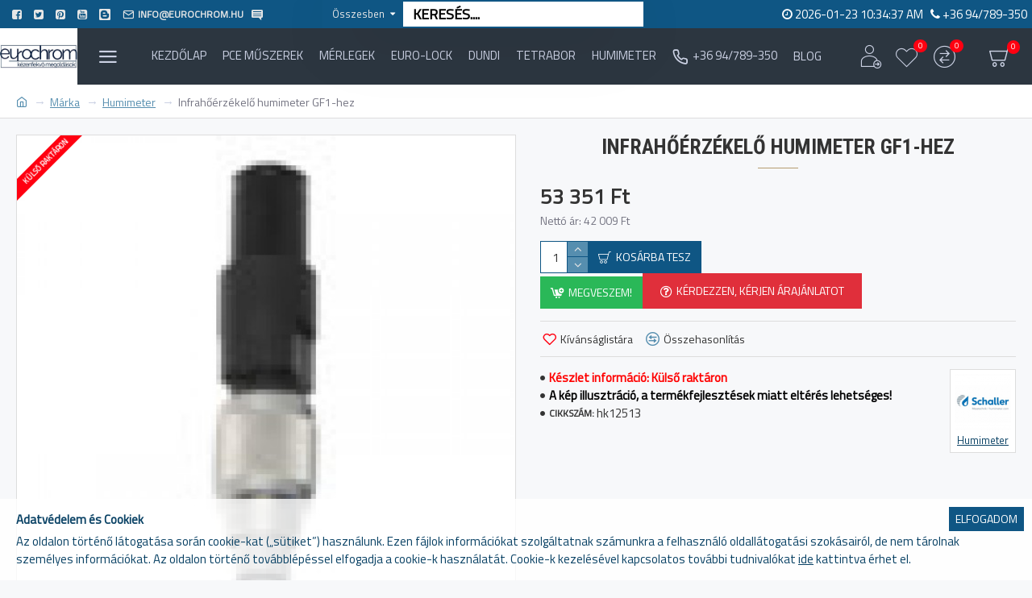

--- FILE ---
content_type: text/html; charset=utf-8
request_url: https://shop.eurochrom.hu/index.php?route=product/product&manufacturer_id=19&product_id=12863&page=3
body_size: 59209
content:
<!DOCTYPE html>
<html dir="ltr" lang="hu" class="desktop mac chrome chrome131 webkit oc30 is-guest store-0 skin-1 desktop-header-active mobile-sticky search-page route-product-product product-12863 layout-2" data-jv="3.0.31" data-ov="3.0.3.2">
<head typeof="og:website">
<meta charset="UTF-8" />
<meta name="viewport" content="width=device-width, initial-scale=1.0">
<meta http-equiv="X-UA-Compatible" content="IE=edge">
<title> Infrahőérzékelő humimeter GF1-hez </title>
<base href="https://shop.eurochrom.hu/" />
<meta name="description" content="Érintésmentes infravörös hőmérséklet-érzékelő humiméterhez 

 &nbsp;

 Tartomány: -25-125 °C. Mérőfelület: 16 cm-es átmérő, 1 m-es távolságból
Ide kattintva megtekintheti a műszer kalibrálási lehetőségeit." />
<meta name="keywords" content="hk12513,Érintésmentes,IR,hőmérséklet,szonda,a,GF1,humiméterhez,hk12513" />
<meta property="fb:app_id" content=""/>
<meta property="og:type" content="product"/>
<meta property="og:title" content="Infrahőérzékelő humimeter GF1-hez"/>
<meta property="og:url" content="https://shop.eurochrom.hu/index.php?route=product/product&product_id=12863"/>
<meta property="og:image" content="https://shop.eurochrom.hu/image/cache/catalog/humimeter/12513-600x315w.jpg"/>
<meta property="og:image:width" content="600"/>
<meta property="og:image:height" content="315"/>
<meta property="og:description" content="Érintésmentes infravörös hőmérséklet-érzékelő humiméterhez 

	&nbsp;

	Tartomány: -25-125 °C. Mérőfelület: 16 cm-es átmérő, 1 m-es távolságból
Ide kattintva megtekintheti a műszer kalibrálási lehetőségeit."/>
<meta name="twitter:card" content="summary"/>
<meta name="twitter:title" content="Infrahőérzékelő humimeter GF1-hez"/>
<meta name="twitter:image" content="https://shop.eurochrom.hu/image/cache/catalog/humimeter/12513-200x200.jpg"/>
<meta name="twitter:image:width" content="200"/>
<meta name="twitter:image:height" content="200"/>
<meta name="twitter:description" content="Érintésmentes infravörös hőmérséklet-érzékelő humiméterhez 

	&nbsp;

	Tartomány: -25-125 °C. Mérőfelület: 16 cm-es átmérő, 1 m-es távolságból
Ide kattintva megtekintheti a műszer kalibrálási lehetőségeit."/>
<script>window['Journal'] = {"isPopup":false,"isPhone":false,"isTablet":false,"isDesktop":true,"filterUrlValuesSeparator":",","countdownDay":"Nap","countdownHour":"\u00d3ra","countdownMin":"Perc","countdownSec":"M\u00e1sodperc","globalPageColumnLeftTabletStatus":false,"globalPageColumnRightTabletStatus":false,"scrollTop":true,"scrollToTop":false,"notificationHideAfter":"20000","quickviewPageStyleCloudZoomStatus":true,"quickviewPageStyleAdditionalImagesCarousel":false,"quickviewPageStyleAdditionalImagesCarouselStyleSpeed":"500","quickviewPageStyleAdditionalImagesCarouselStyleAutoPlay":true,"quickviewPageStyleAdditionalImagesCarouselStylePauseOnHover":true,"quickviewPageStyleAdditionalImagesCarouselStyleDelay":"7000","quickviewPageStyleAdditionalImagesCarouselStyleLoop":false,"quickviewPageStyleAdditionalImagesHeightAdjustment":"5","quickviewPageStylePriceUpdate":true,"quickviewPageStyleOptionsSelect":"all","quickviewText":"Gyors n\u00e9zet","mobileHeaderOn":"tablet","subcategoriesCarouselStyleSpeed":"500","subcategoriesCarouselStyleAutoPlay":true,"subcategoriesCarouselStylePauseOnHover":true,"subcategoriesCarouselStyleDelay":"7000","subcategoriesCarouselStyleLoop":false,"productPageStyleImageCarouselStyleSpeed":"500","productPageStyleImageCarouselStyleAutoPlay":true,"productPageStyleImageCarouselStylePauseOnHover":true,"productPageStyleImageCarouselStyleDelay":"7000","productPageStyleImageCarouselStyleLoop":false,"productPageStyleCloudZoomStatus":true,"productPageStyleCloudZoomPosition":"inner","productPageStyleAdditionalImagesCarousel":false,"productPageStyleAdditionalImagesCarouselStyleSpeed":"500","productPageStyleAdditionalImagesCarouselStyleAutoPlay":true,"productPageStyleAdditionalImagesCarouselStylePauseOnHover":true,"productPageStyleAdditionalImagesCarouselStyleDelay":"3000","productPageStyleAdditionalImagesCarouselStyleLoop":false,"productPageStyleAdditionalImagesHeightAdjustment":"5","productPageStylePriceUpdate":true,"productPageStyleOptionsSelect":"all","infiniteScrollStatus":true,"infiniteScrollOffset":"2","infiniteScrollLoadPrev":"El\u0151z\u0151 term\u00e9kek bet\u00f6lt\u00e9se","infiniteScrollLoadNext":"K\u00f6vetkez\u0151 term\u00e9kek bet\u00f6lt\u00e9se","infiniteScrollLoading":"Bet\u00f6lt\u00e9s...","infiniteScrollNoneLeft":"El\u00e9rte a lista v\u00e9g\u00e9t.","headerHeight":"","headerCompactHeight":"70","mobileMenuOn":"","searchStyleSearchAutoSuggestStatus":true,"searchStyleSearchAutoSuggestDescription":true,"stickyStatus":false,"stickyFullHomePadding":true,"stickyFullwidth":true,"stickyAt":"","stickyHeight":"50","headerTopBarHeight":"35","topBarStatus":true,"headerType":"compact","headerMobileHeight":"55","headerMobileStickyStatus":true,"headerMobileTopBarVisibility":false,"headerMobileTopBarHeight":"30","checkoutUrl":"https:\/\/shop.eurochrom.hu\/index.php?route=checkout\/checkout","headerNotice":[{"m":56,"c":"4207f98c"}],"notification":[{"m":137,"c":"b2ecd01b"}],"columnsCount":0};</script>
<script>(function () {
	if (Journal['isPhone']) {
		return;
	}

	var wrappers = ['search', 'cart', 'cart-content', 'logo', 'language', 'currency'];
	var documentClassList = document.documentElement.classList;

	function extractClassList() {
		return ['desktop', 'tablet', 'phone', 'desktop-header-active', 'mobile-header-active', 'mobile-menu-active'].filter(function (cls) {
			return documentClassList.contains(cls);
		});
	}

	function mqr(mqls, listener) {
		Object.keys(mqls).forEach(function (k) {
			mqls[k].addListener(listener);
		});

		listener();
	}

	function mobileMenu() {
		console.warn('mobile menu!');

		var element = document.querySelector('#main-menu');
		var wrapper = document.querySelector('.mobile-main-menu-wrapper');

		if (element && wrapper) {
			wrapper.appendChild(element);
		}

		document.querySelector('.main-menu').classList.add('accordion-menu');

		document.querySelectorAll('.main-menu .dropdown-toggle').forEach(function (element) {
			element.classList.remove('dropdown-toggle');
			element.classList.add('collapse-toggle');
			element.removeAttribute('data-toggle');
		});

		document.querySelectorAll('.main-menu .dropdown-menu').forEach(function (element) {
			element.classList.remove('dropdown-menu');
			element.classList.remove('j-dropdown');
			element.classList.add('collapse');
		});
	}

	function desktopMenu() {
		console.warn('desktop menu!');

		var element = document.querySelector('#main-menu');
		var wrapper = document.querySelector('.desktop-main-menu-wrapper');

		if (element && wrapper) {
			wrapper.insertBefore(element, document.querySelector('#main-menu-2'));
		}

		document.querySelector('.main-menu').classList.remove('accordion-menu');

		document.querySelectorAll('.main-menu .collapse-toggle').forEach(function (element) {
			element.classList.add('dropdown-toggle');
			element.classList.remove('collapse-toggle');
			element.setAttribute('data-toggle', 'dropdown');
		});

		document.querySelectorAll('.main-menu .collapse').forEach(function (element) {
			element.classList.add('dropdown-menu');
			element.classList.add('j-dropdown');
			element.classList.remove('collapse');
		});

		document.body.classList.remove('mobile-wrapper-open');
	}

	function mobileHeader() {
		console.warn('mobile header!');

		Object.keys(wrappers).forEach(function (k) {
			var element = document.querySelector('#' + wrappers[k]);
			var wrapper = document.querySelector('.mobile-' + wrappers[k] + '-wrapper');

			if (element && wrapper) {
				wrapper.appendChild(element);
			}

			if (wrappers[k] === 'cart-content') {
				element.classList.remove('j-dropdown');
				element.classList.remove('dropdown-menu');
			}
		});

		var search = document.querySelector('#search');
		var cart = document.querySelector('#cart');

		if (search && (Journal['searchStyle'] === 'full')) {
			search.classList.remove('full-search');
			search.classList.add('mini-search');
		}

		if (cart && (Journal['cartStyle'] === 'full')) {
			cart.classList.remove('full-cart');
			cart.classList.add('mini-cart')
		}
	}

	function desktopHeader() {
		console.warn('desktop header!');

		Object.keys(wrappers).forEach(function (k) {
			var element = document.querySelector('#' + wrappers[k]);
			var wrapper = document.querySelector('.desktop-' + wrappers[k] + '-wrapper');

			if (wrappers[k] === 'cart-content') {
				element.classList.add('j-dropdown');
				element.classList.add('dropdown-menu');
				document.querySelector('#cart').appendChild(element);
			} else {
				if (element && wrapper) {
					wrapper.appendChild(element);
				}
			}
		});

		var search = document.querySelector('#search');
		var cart = document.querySelector('#cart');

		if (search && (Journal['searchStyle'] === 'full')) {
			search.classList.remove('mini-search');
			search.classList.add('full-search');
		}

		if (cart && (Journal['cartStyle'] === 'full')) {
			cart.classList.remove('mini-cart');
			cart.classList.add('full-cart');
		}

		documentClassList.remove('mobile-cart-content-container-open');
		documentClassList.remove('mobile-main-menu-container-open');
		documentClassList.remove('mobile-overlay');
	}

	function moveElements(classList) {
		if (classList.includes('mobile-header-active')) {
			mobileHeader();
			mobileMenu();
		} else if (classList.includes('mobile-menu-active')) {
			desktopHeader();
			mobileMenu();
		} else {
			desktopHeader();
			desktopMenu();
		}
	}

	var mqls = {
		phone: window.matchMedia('(max-width: 768px)'),
		tablet: window.matchMedia('(max-width: 1023px)'),
		menu: window.matchMedia('(max-width: ' + Journal['mobileMenuOn'] + 'px)')
	};

	mqr(mqls, function () {
		var oldClassList = extractClassList();

		if (Journal['isDesktop']) {
			if (mqls.phone.matches) {
				documentClassList.remove('desktop');
				documentClassList.remove('tablet');
				documentClassList.add('mobile');
				documentClassList.add('phone');
			} else if (mqls.tablet.matches) {
				documentClassList.remove('desktop');
				documentClassList.remove('phone');
				documentClassList.add('mobile');
				documentClassList.add('tablet');
			} else {
				documentClassList.remove('mobile');
				documentClassList.remove('phone');
				documentClassList.remove('tablet');
				documentClassList.add('desktop');
			}

			if (documentClassList.contains('phone') || (documentClassList.contains('tablet') && Journal['mobileHeaderOn'] === 'tablet')) {
				documentClassList.remove('desktop-header-active');
				documentClassList.add('mobile-header-active');
			} else {
				documentClassList.remove('mobile-header-active');
				documentClassList.add('desktop-header-active');
			}
		}

		if (documentClassList.contains('desktop-header-active') && mqls.menu.matches) {
			documentClassList.add('mobile-menu-active');
		} else {
			documentClassList.remove('mobile-menu-active');
		}

		var newClassList = extractClassList();

		if (oldClassList.join(' ') !== newClassList.join(' ')) {
			if (document.readyState === 'loading') {
				document.addEventListener('DOMContentLoaded', function () {
					moveElements(newClassList);
				});
			} else {
				moveElements(newClassList);
			}
		}
	});

})();

(function () {
	var cookies = {};
	var style = document.createElement('style');
	var documentClassList = document.documentElement.classList;

	document.head.appendChild(style);

	document.cookie.split('; ').forEach(function (c) {
		var cc = c.split('=');
		cookies[cc[0]] = cc[1];
	});

	if (Journal['popup']) {
		for (var i in Journal['popup']) {
			if (!cookies['p-' + Journal['popup'][i]['c']]) {
				documentClassList.add('popup-open');
				documentClassList.add('popup-center');
				break;
			}
		}
	}

	if (Journal['notification']) {
		for (var i in Journal['notification']) {
			if (cookies['n-' + Journal['notification'][i]['c']]) {
				style.sheet.insertRule('.module-notification-' + Journal['notification'][i]['m'] + '{ display:none }');
			}
		}
	}

	if (Journal['headerNotice']) {
		for (var i in Journal['headerNotice']) {
			if (cookies['hn-' + Journal['headerNotice'][i]['c']]) {
				style.sheet.insertRule('.module-header_notice-' + Journal['headerNotice'][i]['m'] + '{ display:none }');
			}
		}
	}

	if (Journal['layoutNotice']) {
		for (var i in Journal['layoutNotice']) {
			if (cookies['hn-' + Journal['layoutNotice'][i]['c']]) {
				style.sheet.insertRule('.module-layout_notice-' + Journal['layoutNotice'][i]['m'] + '{ display:none }');
			}
		}
	}
})();
</script>
<link href="https://fonts.googleapis.com/css?family=Roboto+Condensed:700%7CTitillium+Web:400&amp;subset=latin-ext" type="text/css" rel="stylesheet"/>
<link href="catalog/view/javascript/bootstrap/css/bootstrap.min.css?v=3.0.31" type="text/css" rel="stylesheet" media="all" />
<link href="catalog/view/javascript/font-awesome/css/font-awesome.min.css?v=3.0.31" type="text/css" rel="stylesheet" media="all" />
<link href="catalog/view/theme/journal3/icons/style.minimal.css?v=3.0.31" type="text/css" rel="stylesheet" media="all" />
<link href="catalog/view/theme/journal3/lib/imagezoom/imagezoom.min.css?v=3.0.31" type="text/css" rel="stylesheet" media="all" />
<link href="catalog/view/theme/journal3/lib/lightgallery/css/lightgallery.min.css?v=3.0.31" type="text/css" rel="stylesheet" media="all" />
<link href="catalog/view/theme/journal3/lib/swiper/swiper.min.css?v=3.0.31" type="text/css" rel="stylesheet" media="all" />
<link href="catalog/view/theme/journal3/stylesheet/style.css?v=3.0.31" type="text/css" rel="stylesheet" media="all" />
<link href="catalog/view/javascript/jquery/magnific/magnific-popup.css?v=3.0.31" type="text/css" rel="stylesheet" media="all" />
<link href="catalog/view/javascript/jquery/datetimepicker/bootstrap-datetimepicker.min.css?v=3.0.31" type="text/css" rel="stylesheet" media="all" />
<link href="https://shop.eurochrom.hu/index.php?route=product/product&amp;product_id=12863" rel="canonical" />
<link href="https://shop.eurochrom.hu/image/catalog/logoikonSHOP-PCE/E_icon_128.png" rel="icon" />
<!-- Global site tag (gtag.js) - Google Analytics -->
	<script async src="https://www.googletagmanager.com/gtag/js?id=UA-24344335-1"></script>
	<script>
	window.dataLayer = window.dataLayer || [];
	function gtag(){dataLayer.push(arguments);}
	gtag('js', new Date());
	gtag('config', 'UA-24344335-1');gtag('config', 'G-BHW60B5WZ0');gtag('config', 'AW-1016270848');</script>
<style>
.blog-post .post-details .post-stats{white-space:nowrap;overflow-x:auto;overflow-y:hidden;-webkit-overflow-scrolling:touch;;font-size:14px;margin-top:20px;margin-bottom:15px;padding-bottom:15px;border-width:0;border-bottom-width:1px;border-style:solid;border-color:rgba(221, 221, 221, 1)}.blog-post .post-details .post-stats .p-category{flex-wrap:nowrap;display:inline-flex}.mobile .blog-post .post-details .post-stats{overflow-x:scroll}.blog-post .post-details .post-stats::-webkit-scrollbar{-webkit-appearance:none;height:3px;height:5px;width:5px}.blog-post .post-details .post-stats::-webkit-scrollbar-track{background-color:white}.blog-post .post-details .post-stats::-webkit-scrollbar-thumb{background-color:#999;background-color:rgba(181, 155, 110, 1)}.blog-post .post-details .post-stats .p-posted{display:inline-flex}.blog-post .post-details .post-stats .p-author{display:inline-flex}.blog-post .post-details .post-stats .p-date{display:inline-flex}.p-date-image{color:rgba(230, 230, 230, 1);font-weight:700;background:rgba(15, 86, 132, 1);margin:5px}.p-date-image
i{color:rgba(255, 255, 255, 1)}.blog-post .post-details .post-stats .p-comment{display:inline-flex}.blog-post .post-details .post-stats .p-view{display:inline-flex}.post-content>p{margin-bottom:10px}.post-image{display:block;text-align:left;float:none;margin-bottom:20px}.post-content{column-count:initial;column-gap:50px;column-rule-color:rgba(221, 221, 221, 1);column-rule-width:1px;column-rule-style:solid}.blog-post
.tags{justify-content:center}.post-comments{margin-top:20px}.post-comment{margin-bottom:30px;padding-bottom:15px;border-width:0;border-bottom-width:1px;border-style:solid;border-color:rgba(221,221,221,1)}.post-reply{margin-top:15px;margin-left:60px;padding-top:20px;border-width:0;border-top-width:1px;border-style:solid;border-color:rgba(221,221,221,1)}.user-avatar{display:block;margin-right:15px;border-radius:50%}.module-blog_comments .side-image{display:block}.post-comment .user-name{font-size:18px;font-weight:700}.post-comment .user-data
div{font-size:12px}.post-comment .user-site::before{left:-1px}.post-comment .user-data .user-date{display:inline-flex}.post-comment .user-data .user-time{display:inline-flex}.comment-form .form-group:not(.required){display:flex}.user-data .user-site{display:inline-flex}.main-posts.post-grid .post-layout.swiper-slide{margin-right:20px;width:calc((100% - 3 * 20px) / 4 - 0.01px)}.main-posts.post-grid .post-layout:not(.swiper-slide){padding:10px;width:calc(100% / 4 - 0.01px)}.one-column #content .main-posts.post-grid .post-layout.swiper-slide{margin-right:20px;width:calc((100% - 1 * 20px) / 2 - 0.01px)}.one-column #content .main-posts.post-grid .post-layout:not(.swiper-slide){padding:10px;width:calc(100% / 2 - 0.01px)}.two-column #content .main-posts.post-grid .post-layout.swiper-slide{margin-right:0px;width:calc((100% - 0 * 0px) / 1 - 0.01px)}.two-column #content .main-posts.post-grid .post-layout:not(.swiper-slide){padding:0px;width:calc(100% / 1 - 0.01px)}.side-column .main-posts.post-grid .post-layout.swiper-slide{margin-right:0px;width:calc((100% - 0 * 0px) / 1 - 0.01px)}.side-column .main-posts.post-grid .post-layout:not(.swiper-slide){padding:0px;width:calc(100% / 1 - 0.01px)}.main-posts.post-grid{margin:-10px}.post-grid .post-thumb:hover .image
img{transform:scale(1.15)}.post-grid .post-thumb
.caption{position:relative;bottom:auto;width:auto}.post-grid .post-thumb
.name{display:flex;width:auto;margin-left:auto;margin-right:auto;justify-content:center;margin-left:auto;margin-right:auto;margin-top:10px;margin-bottom:10px}.post-grid .post-thumb .name
a{white-space:nowrap;overflow:hidden;text-overflow:ellipsis;font-size:16px;font-weight:700}.post-grid .post-thumb
.description{display:block;text-align:center;margin-bottom:10px}.post-grid .post-thumb .button-group{display:flex;justify-content:center;margin-bottom:10px}.post-grid .post-thumb .btn-read-more::before{display:none}.post-grid .post-thumb .btn-read-more::after{display:none;content:'\e5c8' !important;font-family:icomoon !important}.post-grid .post-thumb .btn-read-more .btn-text{display:inline-block;padding:0}.post-grid .post-thumb .btn-read-more.btn, .post-grid .post-thumb .btn-read-more.btn:visited{color:rgba(51, 51, 51, 1)}.post-grid .post-thumb .btn-read-more.btn:hover{color:rgba(163, 140, 129, 1) !important;background:rgba(255, 255, 255, 1) !important}.post-grid .post-thumb .btn-read-more.btn{background:none;border-width:1px;border-style:solid;border-color:rgba(115, 115, 129, 1);padding-top:10px;padding-bottom:10px}.post-grid .post-thumb .btn-read-more.btn:active, .post-grid .post-thumb .btn-read-more.btn:hover:active, .post-grid .post-thumb .btn-read-more.btn:focus:active{background:none !important}.post-grid .post-thumb .btn-read-more.btn:focus{background:none}.post-grid .post-thumb .btn-read-more.btn:hover, .post-grid .post-thumb .btn-read-more.btn:active:hover{border-color:rgba(181, 155, 110, 1)}.post-grid .post-thumb .post-stats{display:flex;color:rgba(230, 230, 230, 1);justify-content:center;position:absolute;transform:translateY(-100%);width:100%;background:rgba(0, 0, 0, 0.65);padding:7px}.post-grid .post-thumb .post-stats .p-author{display:flex}.post-grid .post-thumb .p-date{display:flex}.post-grid .post-thumb .post-stats .p-comment{display:flex}.post-grid .post-thumb .post-stats .p-view{display:flex}.post-list .post-layout:not(.swiper-slide){margin-bottom:30px}.post-list .post-thumb
.caption{flex-basis:200px;padding-left:20px}.post-list .post-thumb:hover .image
img{transform:scale(1.15)}.post-list .post-thumb
.name{display:flex;width:auto;margin-left:auto;margin-right:auto;justify-content:flex-start;margin-left:0;margin-right:auto}.post-list .post-thumb .name
a{white-space:normal;overflow:visible;text-overflow:initial;font-size:18px;font-weight:700}.post-list .post-thumb
.description{display:block;color:rgba(115, 115, 129, 1);padding-top:5px;padding-bottom:5px}.post-list .post-thumb .button-group{display:flex;justify-content:flex-start}.post-list .post-thumb .btn-read-more::before{display:inline-block}.post-list .post-thumb .btn-read-more .btn-text{display:inline-block;padding:0
.4em}.post-list .post-thumb .btn-read-more::after{content:'\e5c8' !important;font-family:icomoon !important}.post-list .post-thumb .btn-read-more.btn, .post-list .post-thumb .btn-read-more.btn:visited{color:rgba(51, 51, 51, 1)}.post-list .post-thumb .btn-read-more.btn:hover{color:rgba(163, 140, 129, 1) !important;background:rgba(255, 255, 255, 1) !important}.post-list .post-thumb .btn-read-more.btn{background:none;border-width:1px;border-style:solid;border-color:rgba(115, 115, 129, 1);padding-top:10px;padding-bottom:10px}.post-list .post-thumb .btn-read-more.btn:active, .post-list .post-thumb .btn-read-more.btn:hover:active, .post-list .post-thumb .btn-read-more.btn:focus:active{background:none !important}.post-list .post-thumb .btn-read-more.btn:focus{background:none}.post-list .post-thumb .btn-read-more.btn:hover, .post-list .post-thumb .btn-read-more.btn:active:hover{border-color:rgba(181, 155, 110, 1)}.post-list .post-thumb .post-stats{display:flex;justify-content:flex-start;margin-bottom:5px}.post-list .post-thumb .post-stats .p-author{display:block}.post-list .post-thumb .p-date{display:flex}.post-list .post-thumb .post-stats .p-comment{display:block}.post-list .post-thumb .post-stats .p-view{display:flex}.blog-feed
span{display:block;color:rgba(51, 51, 51, 1) !important}.blog-feed{display:none}.blog-feed::before{content:'\f143' !important;font-family:icomoon !important;font-size:14px;color:rgba(249, 85, 57, 1)}.desktop .blog-feed:hover
span{color:rgba(163, 140, 129, 1) !important}.countdown{color:rgba(51, 51, 51, 1);background:rgba(255, 255, 255, 1);border-width:1px;border-style:solid;border-color:rgba(221, 221, 221, 1);border-radius:3px;width:90%}.countdown div
span{color:rgba(115,115,129,1)}.countdown>div{border-style:solid;border-color:rgba(221, 221, 221, 1)}.boxed-layout .site-wrapper{overflow:hidden}.boxed-layout
.header{padding:0
20px}.boxed-layout
.breadcrumb{padding-left:20px;padding-right:20px}.wrapper, .mega-menu-content, .site-wrapper > .container, .grid-cols,.desktop-header-active .is-sticky .header .desktop-main-menu-wrapper,.desktop-header-active .is-sticky .sticky-fullwidth-bg,.boxed-layout .site-wrapper, .breadcrumb, .title-wrapper, .page-title > span,.desktop-header-active .header .top-bar,.desktop-header-active .header .mid-bar,.desktop-main-menu-wrapper{max-width:1280px}.desktop-main-menu-wrapper .main-menu>.j-menu>.first-dropdown::before{transform:translateX(calc(0px - (100vw - 1280px) / 2))}html[dir='rtl'] .desktop-main-menu-wrapper .main-menu>.j-menu>.first-dropdown::before{transform:none;right:calc(0px - (100vw - 1280px) / 2)}.desktop-main-menu-wrapper .main-menu>.j-menu>.first-dropdown.mega-custom::before{transform:translateX(calc(0px - (200vw - 1280px) / 2))}html[dir='rtl'] .desktop-main-menu-wrapper .main-menu>.j-menu>.first-dropdown.mega-custom::before{transform:none;right:calc(0px - (200vw - 1280px) / 2)}body{background:rgba(247, 248, 250, 1);font-family:'Titillium Web';font-weight:400;font-size:15px;color:rgba(51,51,51,1);line-height:1.5;-webkit-font-smoothing:antialiased}#content{padding-top:20px;padding-bottom:20px}.column-left
#content{padding-left:20px}.column-right
#content{padding-right:20px}.side-column{max-width:240px;padding:20px;padding-left:0px}.one-column
#content{max-width:calc(100% - 240px)}.two-column
#content{max-width:calc(100% - 240px * 2)}#column-left{border-width:0;border-right-width:1px;border-style:solid;border-color:rgba(221,221,221,1)}#column-right{border-width:0;border-left-width:1px;border-style:solid;border-color:rgba(221,221,221,1);padding:20px;padding-right:0px}.page-title{display:block}.dropdown.drop-menu>.j-dropdown{left:0;right:auto;transform:translate3d(0,-10px,0)}.dropdown.drop-menu.animating>.j-dropdown{left:0;right:auto;transform:none}.dropdown.drop-menu>.j-dropdown::before{left:10px;right:auto;transform:translateX(0)}.dropdown.dropdown .j-menu .dropdown>a>.count-badge{margin-right:0}.dropdown.dropdown .j-menu .dropdown>a>.count-badge+.open-menu+.menu-label{margin-left:7px}.dropdown.dropdown .j-menu .dropdown>a::after{display:block}.dropdown.dropdown .j-menu>li>a{font-size:14px;color:rgba(203, 209, 227, 1);font-weight:400;background:rgba(115, 115, 129, 1);padding:10px}.desktop .dropdown.dropdown .j-menu > li:hover > a, .dropdown.dropdown .j-menu>li.active>a{color:rgba(230, 230, 230, 1);background:rgba(86, 142, 175, 1)}.dropdown.dropdown .j-menu .links-text{white-space:normal;overflow:visible;text-overflow:initial}.dropdown.dropdown .j-menu>li>a::before{margin-right:7px;min-width:20px;font-size:18px}.dropdown.dropdown .j-menu a .count-badge{display:none;position:relative}.dropdown.dropdown:not(.mega-menu) .j-dropdown{min-width:200px}.dropdown.dropdown:not(.mega-menu) .j-menu{box-shadow:30px 40px 90px -10px rgba(0, 0, 0, 0.2)}.dropdown.dropdown .j-dropdown::before{display:block;border-bottom-color:rgba(115,115,129,1);margin-top:-5px}legend{font-family:'Roboto Condensed';font-weight:700;font-size:16px;text-align:center;text-transform:uppercase;padding:0px;margin:0px;margin-bottom:15px;white-space:normal;overflow:visible;text-overflow:initial;text-align:center}legend::after{content:'';display:block;position:relative;margin-top:10px;left:50%;right:initial;transform:translate3d(-50%,0,0)}legend.page-title>span::after{content:'';display:block;position:relative;margin-top:10px;left:50%;right:initial;transform:translate3d(-50%,0,0)}legend::after,legend.page-title>span::after{width:50px;height:1px;background:rgba(181,155,110,1)}.title{font-family:'Roboto Condensed';font-weight:700;font-size:16px;text-align:center;text-transform:uppercase;padding:0px;margin:0px;margin-bottom:15px;white-space:normal;overflow:visible;text-overflow:initial;text-align:center}.title::after{content:'';display:block;position:relative;margin-top:10px;left:50%;right:initial;transform:translate3d(-50%,0,0)}.title.page-title>span::after{content:'';display:block;position:relative;margin-top:10px;left:50%;right:initial;transform:translate3d(-50%,0,0)}.title::after,.title.page-title>span::after{width:50px;height:1px;background:rgba(181, 155, 110, 1)}html:not(.popup) .page-title{font-size:26px;font-weight:700;text-align:left;text-transform:uppercase;border-radius:0px;margin-bottom:20px;white-space:normal;overflow:visible;text-overflow:initial;text-align:center}html:not(.popup) .page-title::after{left:50%;right:initial;transform:translate3d(-50%,0,0)}html:not(.popup) .page-title.page-title>span::after{left:50%;right:initial;transform:translate3d(-50%,0,0)}.title.module-title{font-family:'Roboto Condensed';font-weight:700;font-size:16px;text-align:center;text-transform:uppercase;padding:0px;margin:0px;margin-bottom:15px;white-space:normal;overflow:visible;text-overflow:initial;text-align:center}.title.module-title::after{content:'';display:block;position:relative;margin-top:10px;left:50%;right:initial;transform:translate3d(-50%,0,0)}.title.module-title.page-title>span::after{content:'';display:block;position:relative;margin-top:10px;left:50%;right:initial;transform:translate3d(-50%,0,0)}.title.module-title::after,.title.module-title.page-title>span::after{width:50px;height:1px;background:rgba(181,155,110,1)}.btn,.btn:visited{font-size:14px;color:rgba(255,255,255,1);font-weight:400;text-transform:uppercase}.btn:hover{color:rgba(255, 255, 255, 1) !important;background:rgba(86, 142, 175, 1) !important}.btn{background:rgba(15,86,132,1);padding:13px}.btn:active,.btn:hover:active,.btn:focus:active{background:rgba(34, 184, 155, 1) !important}.btn:focus{box-shadow:inset 0 0 20px rgba(0,0,0,0.25)}.btn-secondary.btn,.btn-secondary.btn:visited{color:rgba(51,51,51,1)}.btn-secondary.btn:hover{color:rgba(255, 255, 255, 1) !important}.btn-secondary.btn{background:rgba(254,226,114,1)}.btn-success.btn{background:rgba(42,184,88,1)}.btn-danger.btn{background:rgba(224,47,59,1);border-width:2px;border-color:rgba(133,0,0,1);padding:22px}.btn-warning.btn,.btn-warning.btn:visited{color:rgba(51,51,51,1)}.btn-warning.btn:hover{color:rgba(255, 255, 255, 1) !important}.btn-warning.btn{background:rgba(254,226,114,1)}.btn-info.btn,.btn-info.btn:visited{color:rgba(255,255,255,1)}.btn-info.btn:hover{color:rgba(255, 255, 255, 1) !important}.btn-info.btn{background:rgba(115,115,129,1);border-width:0px}.btn-light.btn,.btn-light.btn:visited{color:rgba(51,51,51,1)}.btn-light.btn:hover{color:rgba(255, 255, 255, 1) !important}.btn-light.btn{background:rgba(238,238,238,1)}.btn-dark.btn{background:rgba(44,54,64,1)}.buttons{margin-top:20px;font-size:12px}.buttons .pull-left
.btn{background:rgba(224, 47, 59, 1);border-width:2px;border-color:rgba(133, 0, 0, 1);padding:22px}.buttons .pull-right .btn::after{content:'\e5c8' !important;font-family:icomoon !important;margin-left:5px}.buttons .pull-left .btn::before{content:'\e5c4' !important;font-family:icomoon !important;margin-right:5px}.buttons>div{flex:1;width:auto;flex-basis:0}.buttons > div
.btn{width:100%}.buttons .pull-left{margin-right:0}.buttons>div+div{padding-left:10px}.buttons .pull-right:only-child{flex:1;margin:0
0 0 auto}.buttons .pull-right:only-child
.btn{width:100%}.buttons input+.btn{margin-top:5px}.buttons input[type=checkbox]{margin-right:7px !important;margin-left:3px !important}.tags{margin-top:15px;justify-content:flex-start;font-size:13px;font-weight:700}.tags a,.tags-title{margin-right:8px;margin-bottom:8px}.tags
b{display:none}.tags
a{border-radius:10px;padding-right:8px;padding-left:8px;font-size:13px;color:rgba(255, 255, 255, 1);font-weight:400;text-decoration:none;background:rgba(15, 86, 132, 1)}.tags a:hover{background:rgba(181,155,110,1)}.breadcrumb{display:block !important;text-align:left;padding:10px;padding-left:0px}.breadcrumb::before{background:rgba(255, 255, 255, 1);border-width:0;border-bottom-width:1px;border-style:solid;border-color:rgba(221, 221, 221, 1)}.breadcrumb li:first-of-type a i::before{content:'\eb69' !important;font-family:icomoon !important;top:1px}.breadcrumb
a{font-size:14px;color:rgba(86, 142, 175, 1)}.breadcrumb a:hover{color:rgba(181, 155, 110, 1)}.breadcrumb li:last-of-type
a{color:rgba(115,115,129,1)}.breadcrumb>li+li:before{content:'→';color:rgba(203, 209, 227, 1);top:1px}.panel-group .panel-heading a::before{content:'\e5c8' !important;font-family:icomoon !important;order:-1}.desktop .panel-group .panel-heading:hover a::before{color:rgba(86, 142, 175, 1)}.panel-group .panel-active .panel-heading a::before{content:'\e5db' !important;font-family:icomoon !important;color:rgba(86, 142, 175, 1)}.panel-group .panel-heading
a{justify-content:flex-start;font-size:13px;color:rgba(51, 51, 51, 1);font-weight:700;text-transform:uppercase;padding:0px;padding-top:15px;padding-bottom:15px}.panel-group .panel-heading:hover
a{color:rgba(86, 142, 175, 1)}.panel-group .panel-active .panel-heading:hover a, .panel-group .panel-active .panel-heading
a{color:rgba(86, 142, 175, 1)}.panel-group .panel-heading{border-width:0;border-top-width:1px;border-style:solid;border-color:rgba(221, 221, 221, 1)}.panel-group .panel-body{padding-bottom:20px}body
a{color:rgba(10, 66, 101, 1);text-decoration:underline;display:inline-block}body a:hover{color:rgba(86, 142, 175, 1);text-decoration:none}body
p{font-size:15px;margin-bottom:15px}body
h1{text-align:center;margin-bottom:20px;display:block}body
h2{font-size:26px;margin-bottom:15px}body
h3{margin-bottom:15px}body
h4{text-transform:uppercase;margin-bottom:15px}body
h5{font-size:30px;font-weight:400;margin-bottom:15px}body
h6{font-family:'Roboto Condensed';font-weight:700;font-size:15px;color:rgba(255, 255, 255, 1);text-transform:uppercase;background:rgba(181, 155, 110, 1);padding:5px;padding-right:10px;padding-left:10px;margin-top:5px;margin-bottom:15px;display:inline-block}body
blockquote{font-family:Georgia,serif;font-weight:400;font-size:16px;color:rgba(34, 34, 34, 1);font-style:italic;padding:15px;padding-top:10px;padding-bottom:10px;margin:20px;border-radius:3px;float:left;display:block;max-width:500px}body blockquote::before{margin-left:auto;margin-right:auto;float:left;content:'\e90b' !important;font-family:icomoon !important;font-size:55px;color:rgba(86, 142, 175, 1);margin-right:10px}body
hr{margin-top:20px;margin-bottom:20px;border-width:0;border-top-width:1px;border-style:solid;border-color:rgba(221, 221, 221, 1);overflow:visible}body hr::before{content:'\e993' !important;font-family:icomoon !important;background:rgba(247, 248, 250, 1);border-radius:50%}body .drop-cap{font-family:Georgia,serif !important;font-weight:400 !important;font-size:60px !important;font-family:Georgia,serif;font-weight:700;margin-right:5px}body .amp::before{content:'\e901' !important;font-family:icomoon !important;font-size:25px;top:5px}body .video-responsive{max-width:520px;margin-bottom:15px}.count-badge{color:rgba(255, 255, 255, 1);background:rgba(255, 0, 17, 1);border-radius:10px}.product-label
b{font-size:9px;color:rgba(255,255,255,1);font-weight:700;text-transform:uppercase;background:rgba(255,0,17,1);padding:5px;padding-right:7px;padding-left:7px}.tooltip-inner{font-size:12px;color:rgba(255, 255, 255, 1);background:rgba(86, 142, 175, 1);border-radius:2px;box-shadow:0 -15px 100px -10px rgba(0, 0, 0, 0.1)}.tooltip.top .tooltip-arrow{border-top-color:rgba(86, 142, 175, 1)}.tooltip.right .tooltip-arrow{border-right-color:rgba(86, 142, 175, 1)}.tooltip.bottom .tooltip-arrow{border-bottom-color:rgba(86, 142, 175, 1)}.tooltip.left .tooltip-arrow{border-left-color:rgba(86, 142, 175, 1)}table tbody
td{border-width:0 !important;border-top-width:1px !important;border-style:solid !important;border-color:rgba(221, 221, 221, 1) !important}table{border-width:1px !important;border-style:solid !important;border-color:rgba(221, 221, 221, 1) !important}table thead
td{font-size:12px;font-weight:700;text-transform:uppercase;background:rgba(255, 255, 255, 1)}table tfoot
td{background:rgba(255,255,255,1)}.table-responsive{border-width:1px;border-style:solid;border-color:rgba(221,221,221,1);-webkit-overflow-scrolling:touch}.table-responsive>table{border-width:0px !important}.table-responsive::-webkit-scrollbar{height:5px;width:5px}.has-error{color:rgba(255, 0, 17, 1) !important}.form-group .control-label{max-width:150px;padding-top:7px;padding-bottom:5px;justify-content:flex-start}.has-error .form-control{border-style:solid !important;border-color:rgba(255, 0, 17, 1) !important}.required .control-label::after, .required .control-label+div::before{font-size:20px;color:rgba(255,0,17,1);font-weight:700;margin-top:2px}.form-group{margin-bottom:8px}.required.has-error .control-label::after, .required.has-error .control-label+div::before{color:rgba(255, 0, 17, 1) !important}input.form-control{color:rgba(51, 51, 51, 1) !important;background:rgba(255, 255, 255, 1) !important;border-width:1px !important;border-style:solid !important;border-color:rgba(221, 221, 221, 1) !important;border-radius:2px !important;max-width:500px;height:38px}input.form-control:focus,input.form-control:active{border-color:rgba(86, 142, 175, 1) !important}input.form-control:focus{box-shadow:inset 0 0 5px rgba(0,0,0,0.1)}textarea.form-control{color:rgba(51, 51, 51, 1) !important;background:rgba(255, 255, 255, 1) !important;border-width:1px !important;border-style:solid !important;border-color:rgba(221, 221, 221, 1) !important;border-radius:2px !important;height:100px}textarea.form-control:focus,textarea.form-control:active{border-color:rgba(86, 142, 175, 1) !important}textarea.form-control:focus{box-shadow:inset 0 0 5px rgba(0,0,0,0.1)}select.form-control{color:rgba(51, 51, 51, 1) !important;background:rgba(255, 255, 255, 1) !important;border-width:1px !important;border-style:solid !important;border-color:rgba(221, 221, 221, 1) !important;border-radius:2px !important;max-width:500px}select.form-control:focus,select.form-control:active{border-color:rgba(86, 142, 175, 1) !important}select.form-control:focus{box-shadow:inset 0 0 5px rgba(0,0,0,0.1)}.radio{width:100%}.checkbox{width:100%}.input-group .input-group-btn
.btn{min-width:35px;min-height:35px}.upload-btn i::before{content:'\ebd8' !important;font-family:icomoon !important}.stepper input.form-control{background:rgba(255, 255, 255, 1) !important;border-width:0px !important}.stepper{width:50px;height:35px;border-style:solid;border-color:rgba(15, 86, 132, 1)}.stepper span
i{color:rgba(230, 230, 230, 1);background-color:rgba(86, 142, 175, 1)}.stepper span i:hover{background-color:rgba(181,155,110,1)}.pagination-results{font-size:13px;letter-spacing:1px;margin-top:20px;justify-content:flex-start}.pagination-results .text-right{display:block}.pagination>li>a{color:rgba(51,51,51,1)}.pagination>li>a:hover{color:rgba(255,255,255,1)}.pagination>li.active>span,.pagination>li.active>span:hover,.pagination>li>a:focus{color:rgba(255,255,255,1)}.pagination>li{background:rgba(255,255,255,1);border-radius:2px}.pagination>li>a,.pagination>li>span{padding:5px;padding-right:6px;padding-left:6px}.pagination>li:hover{background:rgba(86,142,175,1)}.pagination>li.active{background:rgba(86, 142, 175, 1)}.pagination > li:first-child a::before, .pagination > li:last-child a::before{content:'\e940' !important;font-family:icomoon !important;color:rgba(51, 51, 51, 1)}.pagination > li:first-child:hover a::before, .pagination > li:last-child:hover a::before{color:rgba(255, 255, 255, 1)}.pagination > li .prev::before, .pagination > li .next::before{content:'\e93e' !important;font-family:icomoon !important;color:rgba(51, 51, 51, 1)}.pagination > li:hover .prev::before, .pagination > li:hover .next::before{color:rgba(255,255,255,1)}.pagination>li:not(:first-of-type){margin-left:5px}.rating .fa-stack{font-size:13px;width:1.2em}.rating .fa-star, .rating .fa-star+.fa-star-o{color:rgba(254, 226, 114, 1)}.rating .fa-star-o:only-child{color:rgba(51,51,51,1)}.rating-stars{border-top-left-radius:3px;border-top-right-radius:3px}.popup-inner-body{max-height:calc(100vh - 50px * 2)}.popup-container{max-width:calc(100% - 20px * 2)}.popup-bg{background:rgba(0,0,0,0.75)}.popup-body,.popup{background:rgba(247, 248, 250, 1)}.popup-content, .popup .site-wrapper{padding:20px}.popup-body{border-radius:3px;box-shadow:0 15px 90px -10px rgba(0, 0, 0, 0.2)}.popup-container .popup-close::before{content:'\e5cd' !important;font-family:icomoon !important;font-size:18px}.popup-close{width:30px;height:30px;margin-right:10px;margin-top:35px}.popup-container>.btn,.popup-container>.btn:visited{color:rgba(51,51,51,1);text-transform:none}.popup-container>.btn:hover{color:rgba(86, 142, 175, 1) !important;background:none !important}.popup-container>.btn{background:none;border-style:none;padding:3px;box-shadow:none}.popup-container>.btn:active,.popup-container>.btn:hover:active,.popup-container>.btn:focus:active{background:none !important}.popup-container>.btn:focus{background:none}.scroll-top i::before{content:'\e5d8' !important;font-family:icomoon !important;font-size:20px;color:rgba(230, 230, 230, 1);background:rgba(32, 41, 58, 1);padding:10px}.scroll-top:hover i::before{background:rgba(86,142,175,1)}.scroll-top{left:auto;right:10px;transform:translateX(0);;margin-left:45px;margin-right:45px;margin-bottom:45px}.journal-loading>i::before,.ias-spinner>i::before{content:'\e92f' !important;font-family:icomoon !important;font-size:30px;color:rgba(86,142,175,1)}.journal-loading>.fa-spin{animation:fa-spin infinite linear;;animation-duration:3000ms}.btn-cart::before,.fa-shopping-cart::before{content:'\ebb5' !important;font-family:icomoon !important;left:-1px}.btn-wishlist::before{content:'\eb67' !important;font-family:icomoon !important}.btn-compare::before,.compare-btn::before{content:'\eab6' !important;font-family:icomoon !important}.fa-refresh::before{content:'\eacd' !important;font-family:icomoon !important}.fa-times-circle::before,.fa-times::before,.reset-filter::before,.notification-close::before,.popup-close::before,.hn-close::before{content:'\e981' !important;font-family:icomoon !important}.p-author::before{content:'\ead9' !important;font-family:icomoon !important;margin-right:5px}.p-date::before{content:'\f133' !important;font-family:icomoon !important;margin-right:5px}.p-time::before{content:'\eb29' !important;font-family:icomoon !important;margin-right:5px}.p-comment::before{content:'\f27a' !important;font-family:icomoon !important;margin-right:5px}.p-view::before{content:'\f06e' !important;font-family:icomoon !important;margin-right:5px}.p-category::before{content:'\f022' !important;font-family:icomoon !important;margin-right:5px}.user-site::before{content:'\e321' !important;font-family:icomoon !important;left:-1px;margin-right:5px}.desktop ::-webkit-scrollbar{width:12px}.desktop ::-webkit-scrollbar-track{background:rgba(247, 248, 250, 1)}.desktop ::-webkit-scrollbar-thumb{background:rgba(15,86,132,1);border-width:4px;border-style:solid;border-color:rgba(247,248,250,1);border-radius:10px}.expand-content{max-height:70px}.block-expand.btn,.block-expand.btn:visited{font-family:'Titillium Web';font-weight:400;font-size:12px;text-transform:none}.block-expand.btn{padding:2px;padding-right:7px;padding-left:7px;min-width:20px;min-height:20px}.desktop .block-expand.btn:hover{box-shadow:0 5px 30px -5px rgba(0,0,0,0.25)}.block-expand.btn:active,.block-expand.btn:hover:active,.block-expand.btn:focus:active{box-shadow:inset 0 0 20px rgba(0,0,0,0.25)}.block-expand.btn:focus{box-shadow:inset 0 0 20px rgba(0,0,0,0.25)}.block-expand::after{content:'Mutass többet'}.block-expanded .block-expand::after{content:'Mutass kevesebbet'}.block-expand::before{content:'\e5db' !important;font-family:icomoon !important;margin-right:5px}.block-expanded .block-expand::before{content:'\e5d8' !important;font-family:icomoon !important;margin-right:5px}.block-expand-overlay{background:linear-gradient(to bottom, transparent, rgba(247, 248, 250, 1))}.safari .block-expand-overlay{background:linear-gradient(to bottom, rgba(255,255,255,0), rgba(247, 248, 250, 1))}.iphone .block-expand-overlay{background:linear-gradient(to bottom, rgba(255,255,255,0), rgba(247, 248, 250, 1))}.ipad .block-expand-overlay{background:linear-gradient(to bottom,rgba(255,255,255,0),rgba(247,248,250,1))}.old-browser{color:rgba(42,42,42,1);background:rgba(255,255,255,1)}.notification-cart.notification{max-width:400px;margin:20px;margin-bottom:0px;padding:10px;background:rgba(255, 255, 255, 1);border-radius:5px;box-shadow:0 15px 90px -10px rgba(0, 0, 0, 0.2);color:rgba(115, 115, 129, 1)}.notification-cart .notification-close{display:block;width:25px;height:25px;margin-right:5px;margin-top:5px}.notification-cart .notification-close::before{content:'\e5cd' !important;font-family:icomoon !important;font-size:20px}.notification-cart .notification-close.btn, .notification-cart .notification-close.btn:visited{color:rgba(51, 51, 51, 1);text-transform:none}.notification-cart .notification-close.btn:hover{color:rgba(86, 142, 175, 1) !important;background:none !important}.notification-cart .notification-close.btn{background:none;border-style:none;padding:3px;box-shadow:none}.notification-cart .notification-close.btn:active, .notification-cart .notification-close.btn:hover:active, .notification-cart .notification-close.btn:focus:active{background:none !important}.notification-cart .notification-close.btn:focus{background:none}.notification-cart
img{display:block;margin-right:10px;margin-bottom:10px}.notification-cart .notification-title{color:rgba(51, 51, 51, 1)}.notification-cart .notification-buttons{display:flex;padding:10px;margin:-10px;margin-top:5px}.notification-cart .notification-view-cart.btn{background:rgba(181, 155, 110, 1)}.notification-cart .notification-view-cart{display:inline-flex;flex-grow:1}.notification-cart .notification-checkout.btn{background:rgba(42, 184, 88, 1)}.notification-cart .notification-checkout{display:inline-flex;flex-grow:1;margin-left:10px}.notification-cart .notification-checkout::after{content:'\e5c8' !important;font-family:icomoon !important;margin-left:5px}.notification-wishlist.notification{max-width:400px;margin:20px;margin-bottom:0px;padding:10px;background:rgba(255, 255, 255, 1);border-radius:5px;box-shadow:0 15px 90px -10px rgba(0, 0, 0, 0.2);color:rgba(115, 115, 129, 1)}.notification-wishlist .notification-close{display:block;width:25px;height:25px;margin-right:5px;margin-top:5px}.notification-wishlist .notification-close::before{content:'\e5cd' !important;font-family:icomoon !important;font-size:20px}.notification-wishlist .notification-close.btn, .notification-wishlist .notification-close.btn:visited{color:rgba(51, 51, 51, 1);text-transform:none}.notification-wishlist .notification-close.btn:hover{color:rgba(86, 142, 175, 1) !important;background:none !important}.notification-wishlist .notification-close.btn{background:none;border-style:none;padding:3px;box-shadow:none}.notification-wishlist .notification-close.btn:active, .notification-wishlist .notification-close.btn:hover:active, .notification-wishlist .notification-close.btn:focus:active{background:none !important}.notification-wishlist .notification-close.btn:focus{background:none}.notification-wishlist
img{display:block;margin-right:10px;margin-bottom:10px}.notification-wishlist .notification-title{color:rgba(51, 51, 51, 1)}.notification-wishlist .notification-buttons{display:flex;padding:10px;margin:-10px;margin-top:5px}.notification-wishlist .notification-view-cart.btn{background:rgba(181, 155, 110, 1)}.notification-wishlist .notification-view-cart{display:inline-flex;flex-grow:1}.notification-wishlist .notification-checkout.btn{background:rgba(42, 184, 88, 1)}.notification-wishlist .notification-checkout{display:inline-flex;flex-grow:1;margin-left:10px}.notification-wishlist .notification-checkout::after{content:'\e5c8' !important;font-family:icomoon !important;margin-left:5px}.notification-compare.notification{max-width:400px;margin:20px;margin-bottom:0px;padding:10px;background:rgba(255, 255, 255, 1);border-radius:5px;box-shadow:0 15px 90px -10px rgba(0, 0, 0, 0.2);color:rgba(115, 115, 129, 1)}.notification-compare .notification-close{display:block;width:25px;height:25px;margin-right:5px;margin-top:5px}.notification-compare .notification-close::before{content:'\e5cd' !important;font-family:icomoon !important;font-size:20px}.notification-compare .notification-close.btn, .notification-compare .notification-close.btn:visited{color:rgba(51, 51, 51, 1);text-transform:none}.notification-compare .notification-close.btn:hover{color:rgba(86, 142, 175, 1) !important;background:none !important}.notification-compare .notification-close.btn{background:none;border-style:none;padding:3px;box-shadow:none}.notification-compare .notification-close.btn:active, .notification-compare .notification-close.btn:hover:active, .notification-compare .notification-close.btn:focus:active{background:none !important}.notification-compare .notification-close.btn:focus{background:none}.notification-compare
img{display:block;margin-right:10px;margin-bottom:10px}.notification-compare .notification-title{color:rgba(51, 51, 51, 1)}.notification-compare .notification-buttons{display:flex;padding:10px;margin:-10px;margin-top:5px}.notification-compare .notification-view-cart.btn{background:rgba(181, 155, 110, 1)}.notification-compare .notification-view-cart{display:inline-flex;flex-grow:1}.notification-compare .notification-checkout.btn{background:rgba(42, 184, 88, 1)}.notification-compare .notification-checkout{display:inline-flex;flex-grow:1;margin-left:10px}.notification-compare .notification-checkout::after{content:'\e5c8' !important;font-family:icomoon !important;margin-left:5px}.popup-quickview .popup-container{width:760px}.popup-quickview .popup-inner-body{height:600px}.route-product-product.popup-quickview .product-info .product-left{width:50%}.route-product-product.popup-quickview .product-info .product-right{width:calc(100% - 50%);padding-left:20px}.route-product-product.popup-quickview h1.page-title{display:none}.route-product-product.popup-quickview div.page-title{display:block}.route-product-product.popup-quickview .page-title{font-size:20px;font-weight:700;text-transform:uppercase;border-width:0px;padding:0px;margin-bottom:20px;white-space:normal;overflow:visible;text-overflow:initial}.route-product-product.popup-quickview .direction-horizontal .additional-image{width:calc(100% / 4)}.route-product-product.popup-quickview .additional-images .swiper-container{overflow:hidden}.route-product-product.popup-quickview .additional-images .swiper-buttons{display:block;top:50%;width:calc(100% - (5px * 2));margin-top:-12px}.route-product-product.popup-quickview .additional-images .swiper-button-prev{left:0;right:auto;transform:translate(0, -50%)}.route-product-product.popup-quickview .additional-images .swiper-button-next{left:auto;right:0;transform:translate(0, -50%)}.route-product-product.popup-quickview .additional-images .swiper-buttons
div{width:25px;height:25px;background:rgba(86, 142, 175, 1);box-shadow:0 5px 30px -5px rgba(0, 0, 0, 0.15)}.route-product-product.popup-quickview .additional-images .swiper-button-disabled{opacity:0}.route-product-product.popup-quickview .additional-images .swiper-buttons div::before{content:'\e5c4' !important;font-family:icomoon !important;color:rgba(255, 255, 255, 1)}.route-product-product.popup-quickview .additional-images .swiper-buttons .swiper-button-next::before{content:'\e5c8' !important;font-family:icomoon !important;color:rgba(255, 255, 255, 1)}.route-product-product.popup-quickview .additional-images .swiper-buttons div:not(.swiper-button-disabled):hover{background:rgba(15, 86, 132, 1)}.route-product-product.popup-quickview .additional-images .swiper-pagination{display:block;margin-bottom:-10px;left:50%;right:auto;transform:translateX(-50%)}.route-product-product.popup-quickview .additional-images
.swiper{padding-bottom:15px}.route-product-product.popup-quickview .additional-images .swiper-pagination-bullet{width:14px;height:14px;background-color:rgba(115, 115, 129, 1)}.route-product-product.popup-quickview .additional-images .swiper-pagination>span+span{margin-left:8px}.desktop .route-product-product.popup-quickview .additional-images .swiper-pagination-bullet:hover{background-color:rgba(255, 0, 17, 1)}.route-product-product.popup-quickview .additional-images .swiper-pagination-bullet.swiper-pagination-bullet-active{background-color:rgba(86, 142, 175, 1)}.route-product-product.popup-quickview .additional-images .swiper-pagination>span{border-radius:20px}.route-product-product.popup-quickview .additional-image{padding:calc(10px / 2)}.route-product-product.popup-quickview .additional-images{margin-top:10px;margin-right:-5px;margin-left:-5px}.route-product-product.popup-quickview .additional-images
img{border-width:1px;border-style:solid}.route-product-product.popup-quickview .additional-images img:hover{border-color:rgba(230, 230, 230, 1)}.route-product-product.popup-quickview .product-info .product-stats li::before{content:'\f111' !important;font-family:icomoon !important}.route-product-product.popup-quickview .product-info .product-stats
ul{width:100%}.route-product-product.popup-quickview .product-stats .product-views::before{content:'\f06e' !important;font-family:icomoon !important}.route-product-product.popup-quickview .product-stats .product-sold::before{content:'\e263' !important;font-family:icomoon !important}.route-product-product.popup-quickview .product-info .custom-stats{justify-content:space-between}.route-product-product.popup-quickview .product-info .product-details
.rating{justify-content:flex-start}.route-product-product.popup-quickview .product-info .product-details .countdown-wrapper{display:block}.route-product-product.popup-quickview .product-info .product-details .product-price-group{text-align:left}.route-product-product.popup-quickview .product-info .product-details .price-group{justify-content:flex-start;flex-direction:row;align-items:center}.route-product-product.popup-quickview .product-info .product-details .product-price-new{order:-1}.route-product-product.popup-quickview .product-info .product-details .product-points{display:block}.route-product-product.popup-quickview .product-info .product-details .product-tax{display:block}.route-product-product.popup-quickview .product-info .product-details
.discounts{display:block}.route-product-product.popup-quickview .product-info .product-details .product-options>.options-title{display:none}.route-product-product.popup-quickview .product-info .product-details .product-options>h3{display:block}.route-product-product.popup-quickview .product-info .product-options .push-option > div input:checked+img{box-shadow:inset 0 0 8px rgba(0, 0, 0, 0.7)}.route-product-product.popup-quickview .product-info .product-details .button-group-page{position:fixed;width:100%;z-index:1000;;background:rgba(238, 238, 238, 1);padding:10px;margin:0px;border-width:0;border-top-width:1px;border-style:solid;border-color:rgba(221, 221, 221, 1);box-shadow:0 -15px 100px -10px rgba(0,0,0,0.1)}.route-product-product.popup-quickview{padding-bottom:60px !important}.route-product-product.popup-quickview .site-wrapper{padding-bottom:0 !important}.route-product-product.popup-quickview.mobile .product-info .product-right{padding-bottom:60px !important}.route-product-product.popup-quickview .product-info .button-group-page
.stepper{display:flex;height:43px}.route-product-product.popup-quickview .product-info .button-group-page .btn-cart{display:inline-flex;margin-right:7px}.route-product-product.popup-quickview .product-info .button-group-page .btn-cart::before, .route-product-product.popup-quickview .product-info .button-group-page .btn-cart .btn-text{display:inline-block}.route-product-product.popup-quickview .product-info .product-details .stepper-group{flex-grow:1}.route-product-product.popup-quickview .product-info .product-details .stepper-group .btn-cart{flex-grow:1}.route-product-product.popup-quickview .product-info .button-group-page .btn-cart::before{font-size:17px}.route-product-product.popup-quickview .product-info .button-group-page .btn-cart.btn, .route-product-product.popup-quickview .product-info .button-group-page .btn-cart.btn:visited{font-size:14px;color:rgba(255, 255, 255, 1);font-weight:400;text-transform:uppercase}.route-product-product.popup-quickview .product-info .button-group-page .btn-cart.btn:hover{color:rgba(255, 255, 255, 1) !important;background:rgba(86, 142, 175, 1) !important}.route-product-product.popup-quickview .product-info .button-group-page .btn-cart.btn{background:rgba(15, 86, 132, 1);padding:13px}.route-product-product.popup-quickview .product-info .button-group-page .btn-cart.btn:active, .route-product-product.popup-quickview .product-info .button-group-page .btn-cart.btn:hover:active, .route-product-product.popup-quickview .product-info .button-group-page .btn-cart.btn:focus:active{background:rgba(34, 184, 155, 1) !important}.route-product-product.popup-quickview .product-info .button-group-page .btn-cart.btn:focus{box-shadow:inset 0 0 20px rgba(0, 0, 0, 0.25)}.route-product-product.popup-quickview .product-info .button-group-page .btn-more-details{display:inline-flex;flex-grow:0}.route-product-product.popup-quickview .product-info .button-group-page .btn-more-details .btn-text{display:none}.route-product-product.popup-quickview .product-info .button-group-page .btn-more-details::after{content:'\e5c8' !important;font-family:icomoon !important;font-size:18px}.route-product-product.popup-quickview .product-info .button-group-page .btn-more-details.btn{background:rgba(42, 184, 88, 1)}.route-product-product.popup-quickview .product-info .product-details .button-group-page .wishlist-compare{flex-grow:0 !important;margin:0px
!important}.route-product-product.popup-quickview .product-info .button-group-page .wishlist-compare{margin-left:auto}.route-product-product.popup-quickview .product-info .button-group-page .btn-wishlist{display:inline-flex;margin:0px;margin-right:7px}.route-product-product.popup-quickview .product-info .button-group-page .btn-wishlist .btn-text{display:none}.route-product-product.popup-quickview .product-info .button-group-page .wishlist-compare .btn-wishlist{width:auto !important}.route-product-product.popup-quickview .product-info .button-group-page .btn-wishlist::before{font-size:17px}.route-product-product.popup-quickview .product-info .button-group-page .btn-wishlist.btn{background:rgba(224, 47, 59, 1);border-width:2px;border-color:rgba(133, 0, 0, 1);padding:22px}.route-product-product.popup-quickview .product-info .button-group-page .btn-compare{display:inline-flex;margin-right:7px}.route-product-product.popup-quickview .product-info .button-group-page .btn-compare .btn-text{display:none}.route-product-product.popup-quickview .product-info .button-group-page .wishlist-compare .btn-compare{width:auto !important}.route-product-product.popup-quickview .product-info .button-group-page .btn-compare::before{font-size:17px}.route-product-product.popup-quickview .product-info .button-group-page .btn-compare.btn{background:rgba(181, 155, 110, 1)}.popup-quickview .product-right
.description{order:100}.popup-quickview
.description{padding-top:15px;margin-top:15px;border-width:0;border-top-width:1px;border-style:solid;border-color:rgba(221, 221, 221, 1)}.popup-quickview .expand-content{max-height:100%;overflow:visible}.popup-quickview .block-expanded + .block-expand-overlay .block-expand::after{content:'Show Less'}.login-box{flex-direction:row}.login-box .buttons .pull-right
.btn{background:rgba(42, 184, 88, 1)}.login-box .buttons .pull-left .btn, .login-box .buttons .pull-left .btn:visited{font-size:14px;color:rgba(255, 255, 255, 1);font-weight:400;text-transform:uppercase}.login-box .buttons .pull-left .btn:hover{color:rgba(255, 255, 255, 1) !important;background:rgba(86, 142, 175, 1) !important}.login-box .buttons .pull-left
.btn{background:rgba(15, 86, 132, 1);padding:13px}.login-box .buttons .pull-left .btn:active, .login-box .buttons .pull-left .btn:hover:active, .login-box .buttons .pull-left .btn:focus:active{background:rgba(34, 184, 155, 1) !important}.login-box .buttons .pull-left .btn:focus{box-shadow:inset 0 0 20px rgba(0, 0, 0, 0.25)}.login-box .buttons .pull-right .btn::after{content:'\e5c8' !important;font-family:icomoon !important}.login-box .buttons .pull-left .btn::before{content:'\e5c4' !important;font-family:icomoon !important}.login-box .buttons>div{flex:1;width:auto;flex-basis:0}.login-box .buttons > div
.btn{width:100%}.login-box .buttons .pull-left{margin-right:0}.login-box .buttons>div+div{padding-left:10px}.login-box .buttons .pull-right:only-child{flex:1}.login-box .buttons .pull-right:only-child
.btn{width:100%}.login-box .buttons input+.btn{margin-top:5px}.login-box
.well{background:rgba(255, 255, 255, 1);padding:20px;margin-right:20px}.popup-login .popup-container{width:500px}.popup-login .popup-inner-body{height:280px}.popup-register .popup-container{width:500px}.popup-register .popup-inner-body{height:620px}.login-box>div:first-of-type{margin-right:20px}.account-list>li>a{color:rgba(34,34,34,1);padding:10px;border-width:1px;border-style:solid;border-color:rgba(221,221,221,1);border-radius:3px;flex-direction:column;width:100%;text-align:center}.account-list>li>a::before{content:'\e93f' !important;font-family:icomoon !important;font-size:45px;color:rgba(51, 51, 51, 1);margin:0}.desktop .account-list>li>a:hover::before{color:rgba(10, 66, 101, 1)}.account-list .edit-info{display:flex}.route-information-sitemap .site-edit{display:block}.account-list .edit-pass{display:flex}.route-information-sitemap .site-pass{display:block}.account-list .edit-address{display:flex}.route-information-sitemap .site-address{display:block}.account-list .edit-wishlist{display:flex}.my-cards{display:block}.account-list .edit-order{display:flex}.route-information-sitemap .site-history{display:block}.account-list .edit-downloads{display:flex}.route-information-sitemap .site-download{display:block}.account-list .edit-rewards{display:flex}.account-list .edit-returns{display:flex}.account-list .edit-transactions{display:flex}.account-list .edit-recurring{display:flex}.my-affiliates{display:block}.my-newsletter .account-list{display:flex}.my-affiliates
.title{display:block}.my-newsletter
.title{display:block}.my-account
.title{display:none}.my-orders
.title{display:block}.my-cards
.title{display:block}.account-page
.title{font-family:'Roboto Condensed';font-weight:700;font-size:16px;text-align:center;text-transform:uppercase;padding:0px;margin:0px;margin-bottom:15px;white-space:normal;overflow:visible;text-overflow:initial;text-align:center}.account-page .title::after{content:'';display:block;position:relative;margin-top:10px;left:50%;right:initial;transform:translate3d(-50%,0,0)}.account-page .title.page-title>span::after{content:'';display:block;position:relative;margin-top:10px;left:50%;right:initial;transform:translate3d(-50%,0,0)}.account-page .title::after, .account-page .title.page-title>span::after{width:50px;height:1px;background:rgba(181, 155, 110, 1)}.desktop .account-list>li>a:hover{background:rgba(255,255,255,1)}.account-list>li>a:hover{box-shadow:0 15px 90px -10px rgba(0,0,0,0.2)}.account-list>li{width:calc(100% / 5);padding:10px;margin:0}.account-list{margin:0
-10px -10px;flex-direction:row}.account-list>.edit-info>a::before{content:'\e90d' !important;font-family:icomoon !important}.account-list>.edit-pass>a::before{content:'\eac4' !important;font-family:icomoon !important}.account-list>.edit-address>a::before{content:'\e956' !important;font-family:icomoon !important}.account-list>.edit-wishlist>a::before{content:'\e955' !important;font-family:icomoon !important}.my-cards .account-list>li>a::before{content:'\e950' !important;font-family:icomoon !important}.account-list>.edit-order>a::before{content:'\ead5' !important;font-family:icomoon !important}.account-list>.edit-downloads>a::before{content:'\eb4e' !important;font-family:icomoon !important}.account-list>.edit-rewards>a::before{content:'\e952' !important;font-family:icomoon !important}.account-list>.edit-returns>a::before{content:'\f112' !important;font-family:icomoon !important}.account-list>.edit-transactions>a::before{content:'\e928' !important;font-family:icomoon !important}.account-list>.edit-recurring>a::before{content:'\e8b3' !important;font-family:icomoon !important}.account-list>.affiliate-add>a::before{content:'\e95a' !important;font-family:icomoon !important}.account-list>.affiliate-edit>a::before{content:'\e95a' !important;font-family:icomoon !important}.account-list>.affiliate-track>a::before{content:'\e93c' !important;font-family:icomoon !important}.my-newsletter .account-list>li>a::before{content:'\e94c' !important;font-family:icomoon !important}.route-checkout-cart .td-qty .btn-remove.btn{background:rgba(224, 47, 59, 1);border-width:2px;border-color:rgba(133, 0, 0, 1);padding:22px}.route-checkout-cart .cart-page{display:flex}.route-checkout-cart .cart-bottom{max-width:400px}.cart-bottom{background:rgba(238,238,238,1);padding:20px;margin-left:20px;border-width:1px;border-style:solid;border-color:rgba(221,221,221,1)}.panels-total{flex-direction:column}.panels-total .cart-total{background:rgba(255, 255, 255, 1);align-items:flex-start}.route-checkout-cart .buttons .pull-right
.btn{background:rgba(42, 184, 88, 1)}.route-checkout-cart .buttons .pull-left .btn, .route-checkout-cart .buttons .pull-left .btn:visited{font-size:14px;color:rgba(255, 255, 255, 1);font-weight:400;text-transform:uppercase}.route-checkout-cart .buttons .pull-left .btn:hover{color:rgba(255, 255, 255, 1) !important;background:rgba(86, 142, 175, 1) !important}.route-checkout-cart .buttons .pull-left
.btn{background:rgba(15, 86, 132, 1);padding:13px}.route-checkout-cart .buttons .pull-left .btn:active, .route-checkout-cart .buttons .pull-left .btn:hover:active, .route-checkout-cart .buttons .pull-left .btn:focus:active{background:rgba(34, 184, 155, 1) !important}.route-checkout-cart .buttons .pull-left .btn:focus{box-shadow:inset 0 0 20px rgba(0, 0, 0, 0.25)}.route-checkout-cart .buttons .pull-right .btn::after{content:'\e5c8' !important;font-family:icomoon !important}.route-checkout-cart .buttons .pull-left .btn::before{content:'\e5c4' !important;font-family:icomoon !important}.route-checkout-cart .buttons>div{flex:1;width:auto;flex-basis:0}.route-checkout-cart .buttons > div
.btn{width:100%}.route-checkout-cart .buttons .pull-left{margin-right:0}.route-checkout-cart .buttons>div+div{padding-left:10px}.route-checkout-cart .buttons .pull-right:only-child{flex:1}.route-checkout-cart .buttons .pull-right:only-child
.btn{width:100%}.route-checkout-cart .buttons input+.btn{margin-top:5px}.cart-table .td-image{display:table-cell}.cart-table .td-qty .stepper, .cart-section
.stepper{display:inline-flex}.cart-table .td-name{display:table-cell}.cart-table .td-model{display:table-cell}.route-account-order-info .table-responsive .table-order thead>tr>td:nth-child(2){display:table-cell}.route-account-order-info .table-responsive .table-order tbody>tr>td:nth-child(2){display:table-cell}.route-account-order-info .table-responsive .table-order tfoot>tr>td:last-child{display:table-cell}.cart-table .td-price{display:table-cell}.route-checkout-cart .cart-panels{margin-bottom:30px}.route-checkout-cart .cart-panels .form-group .control-label{max-width:9999px;padding-top:7px;padding-bottom:5px;justify-content:flex-start}.route-checkout-cart .cart-panels .form-group{margin-bottom:6px}.route-checkout-cart .cart-panels input.form-control{color:rgba(51, 51, 51, 1) !important;background:rgba(255, 255, 255, 1) !important;border-width:1px !important;border-style:solid !important;border-color:rgba(221, 221, 221, 1) !important;border-radius:2px !important}.route-checkout-cart .cart-panels input.form-control:focus, .route-checkout-cart .cart-panels input.form-control:active{border-color:rgba(86, 142, 175, 1) !important}.route-checkout-cart .cart-panels input.form-control:focus{box-shadow:inset 0 0 5px rgba(0, 0, 0, 0.1)}.route-checkout-cart .cart-panels textarea.form-control{color:rgba(51, 51, 51, 1) !important;background:rgba(255, 255, 255, 1) !important;border-width:1px !important;border-style:solid !important;border-color:rgba(221, 221, 221, 1) !important;border-radius:2px !important}.route-checkout-cart .cart-panels textarea.form-control:focus, .route-checkout-cart .cart-panels textarea.form-control:active{border-color:rgba(86, 142, 175, 1) !important}.route-checkout-cart .cart-panels textarea.form-control:focus{box-shadow:inset 0 0 5px rgba(0, 0, 0, 0.1)}.route-checkout-cart .cart-panels select.form-control{color:rgba(51, 51, 51, 1) !important;background:rgba(255, 255, 255, 1) !important;border-width:1px !important;border-style:solid !important;border-color:rgba(221, 221, 221, 1) !important;border-radius:2px !important;max-width:200px}.route-checkout-cart .cart-panels select.form-control:focus, .route-checkout-cart .cart-panels select.form-control:active{border-color:rgba(86, 142, 175, 1) !important}.route-checkout-cart .cart-panels select.form-control:focus{box-shadow:inset 0 0 5px rgba(0, 0, 0, 0.1)}.route-checkout-cart .cart-panels
.radio{width:100%}.route-checkout-cart .cart-panels
.checkbox{width:100%}.route-checkout-cart .cart-panels .input-group .input-group-btn .btn, .route-checkout-cart .cart-panels .input-group .input-group-btn .btn:visited{font-size:14px;color:rgba(255, 255, 255, 1);font-weight:400;text-transform:uppercase}.route-checkout-cart .cart-panels .input-group .input-group-btn .btn:hover{color:rgba(255, 255, 255, 1) !important;background:rgba(86, 142, 175, 1) !important}.route-checkout-cart .cart-panels .input-group .input-group-btn
.btn{background:rgba(15, 86, 132, 1);padding:13px;min-width:35px;min-height:35px;margin-left:5px}.route-checkout-cart .cart-panels .input-group .input-group-btn .btn:active, .route-checkout-cart .cart-panels .input-group .input-group-btn .btn:hover:active, .route-checkout-cart .cart-panels .input-group .input-group-btn .btn:focus:active{background:rgba(34, 184, 155, 1) !important}.route-checkout-cart .cart-panels .input-group .input-group-btn .btn:focus{box-shadow:inset 0 0 20px rgba(0, 0, 0, 0.25)}.route-checkout-cart .cart-panels .upload-btn i::before{content:'\ebd8' !important;font-family:icomoon !important}.route-checkout-cart .cart-panels
.title{display:block}.route-checkout-cart .cart-panels>p{display:none}.route-checkout-cart .cart-panels .panel:first-child{display:block}.route-checkout-cart .cart-panels .panel:nth-child(2){display:block}.route-checkout-cart .cart-panels .panel:nth-child(3){display:block}.route-checkout-cart .cart-panels .panel:first-child
.collapse{display:none}.route-checkout-cart .cart-panels .panel:first-child
.collapse.in{display:block}.route-checkout-cart .cart-panels .panel:first-child .panel-heading{pointer-events:auto}.route-checkout-cart .cart-panels .panel:nth-child(2) .collapse{display:none}.route-checkout-cart .cart-panels .panel:nth-child(2) .collapse.in{display:block}.route-checkout-cart .cart-panels .panel:nth-child(2) .panel-heading{pointer-events:auto}.route-checkout-cart .cart-panels .panel:nth-child(3) .collapse{display:none}.route-checkout-cart .cart-panels .panel:nth-child(3) .collapse.in{display:block}.route-checkout-cart .cart-panels .panel:nth-child(3) .panel-heading{pointer-events:auto}.route-product-category .page-title{display:block}.route-product-category .category-description{order:0}.category-image{float:none}.category-text{position:static;bottom:auto}.category-description{margin-bottom:20px}.refine-categories .refine-item.swiper-slide{margin-right:10px;width:calc((100% - 7 * 10px) / 8 - 0.01px)}.refine-categories .refine-item:not(.swiper-slide){padding:5px;width:calc(100% / 8 - 0.01px)}.one-column #content .refine-categories .refine-item.swiper-slide{margin-right:10px;width:calc((100% - 6 * 10px) / 7 - 0.01px)}.one-column #content .refine-categories .refine-item:not(.swiper-slide){padding:5px;width:calc(100% / 7 - 0.01px)}.two-column #content .refine-categories .refine-item.swiper-slide{margin-right:10px;width:calc((100% - 5 * 10px) / 6 - 0.01px)}.two-column #content .refine-categories .refine-item:not(.swiper-slide){padding:5px;width:calc(100% / 6 - 0.01px)}.side-column .refine-categories .refine-item.swiper-slide{margin-right:15px;width:calc((100% - 0 * 15px) / 1 - 0.01px)}.side-column .refine-categories .refine-item:not(.swiper-slide){padding:7.5px;width:calc(100% / 1 - 0.01px)}.refine-items{margin:-5px}.refine-categories{margin-bottom:20px}.refine-links .refine-item+.refine-item{margin-left:10px}.refine-categories .swiper-container{overflow:hidden}.refine-categories .swiper-buttons{display:block;top:50%;width:calc(100% - (5px * 2));margin-top:-12px}.refine-categories .swiper-button-prev{left:0;right:auto;transform:translate(0, -50%)}.refine-categories .swiper-button-next{left:auto;right:0;transform:translate(0, -50%)}.refine-categories .swiper-buttons
div{width:25px;height:25px;background:rgba(86, 142, 175, 1);box-shadow:0 5px 30px -5px rgba(0, 0, 0, 0.15)}.refine-categories .swiper-button-disabled{opacity:0}.refine-categories .swiper-buttons div::before{content:'\e5c4' !important;font-family:icomoon !important;color:rgba(255, 255, 255, 1)}.refine-categories .swiper-buttons .swiper-button-next::before{content:'\e5c8' !important;font-family:icomoon !important;color:rgba(255, 255, 255, 1)}.refine-categories .swiper-buttons div:not(.swiper-button-disabled):hover{background:rgba(15, 86, 132, 1)}.refine-categories .swiper-pagination{display:block;margin-bottom:-10px;left:50%;right:auto;transform:translateX(-50%)}.refine-categories
.swiper{padding-bottom:15px}.refine-categories .swiper-pagination-bullet{width:14px;height:14px;background-color:rgba(115, 115, 129, 1)}.refine-categories .swiper-pagination>span+span{margin-left:8px}.desktop .refine-categories .swiper-pagination-bullet:hover{background-color:rgba(255, 0, 17, 1)}.refine-categories .swiper-pagination-bullet.swiper-pagination-bullet-active{background-color:rgba(86, 142, 175, 1)}.refine-categories .swiper-pagination>span{border-radius:20px}.desktop .refine-item a:hover{background:rgba(255, 255, 255, 1)}.refine-item
a{padding:7px;border-width:1px;border-style:solid;border-color:rgba(221, 221, 221, 1)}.refine-item a:hover{border-color:rgba(181, 155, 110, 1)}.refine-item a
img{display:block}.refine-name{white-space:normal;overflow:visible;text-overflow:initial;padding:7px;padding-bottom:0px}.refine-item .refine-name{text-align:center}.refine-name .count-badge{display:none}.refine-title{white-space:normal;overflow:hidden;text-overflow:ellipsis}.checkout-section.section-login{display:block}.quick-checkout-wrapper .has-error{color:rgba(255, 0, 17, 1) !important}.quick-checkout-wrapper .form-group .control-label{max-width:150px;padding-top:7px;padding-bottom:5px;justify-content:flex-start}.quick-checkout-wrapper .has-error .form-control{border-style:solid !important;border-color:rgba(255, 0, 17, 1) !important}.quick-checkout-wrapper .required .control-label::after, .quick-checkout-wrapper .required .control-label+div::before{font-size:20px;color:rgba(255, 0, 17, 1);font-weight:700;margin-top:2px}.quick-checkout-wrapper .form-group{margin-bottom:8px}.quick-checkout-wrapper .required.has-error .control-label::after, .quick-checkout-wrapper .required.has-error .control-label+div::before{color:rgba(255, 0, 17, 1) !important}.quick-checkout-wrapper input.form-control{color:rgba(51, 51, 51, 1) !important;background:rgba(255, 255, 255, 1) !important;border-width:1px !important;border-style:solid !important;border-color:rgba(221, 221, 221, 1) !important;border-radius:2px !important;max-width:500px;height:38px}.quick-checkout-wrapper input.form-control:focus, .quick-checkout-wrapper input.form-control:active{border-color:rgba(86, 142, 175, 1) !important}.quick-checkout-wrapper input.form-control:focus{box-shadow:inset 0 0 5px rgba(0, 0, 0, 0.1)}.quick-checkout-wrapper textarea.form-control{color:rgba(51, 51, 51, 1) !important;background:rgba(255, 255, 255, 1) !important;border-width:1px !important;border-style:solid !important;border-color:rgba(221, 221, 221, 1) !important;border-radius:2px !important;height:100px}.quick-checkout-wrapper textarea.form-control:focus, .quick-checkout-wrapper textarea.form-control:active{border-color:rgba(86, 142, 175, 1) !important}.quick-checkout-wrapper textarea.form-control:focus{box-shadow:inset 0 0 5px rgba(0, 0, 0, 0.1)}.quick-checkout-wrapper select.form-control{color:rgba(51, 51, 51, 1) !important;background:rgba(255, 255, 255, 1) !important;border-width:1px !important;border-style:solid !important;border-color:rgba(221, 221, 221, 1) !important;border-radius:2px !important;max-width:500px}.quick-checkout-wrapper select.form-control:focus, .quick-checkout-wrapper select.form-control:active{border-color:rgba(86, 142, 175, 1) !important}.quick-checkout-wrapper select.form-control:focus{box-shadow:inset 0 0 5px rgba(0, 0, 0, 0.1)}.quick-checkout-wrapper
.radio{width:100%}.quick-checkout-wrapper
.checkbox{width:100%}.quick-checkout-wrapper .input-group .input-group-btn
.btn{min-width:35px;min-height:35px}.quick-checkout-wrapper .upload-btn i::before{content:'\ebd8' !important;font-family:icomoon !important}.checkout-section{background:rgba(238, 238, 238, 1);padding:15px;border-width:1px;border-style:solid;border-color:rgba(221, 221, 221, 1);margin-bottom:25px}.quick-checkout-wrapper > div
.right{padding-left:25px;width:calc(100% - 33%)}.quick-checkout-wrapper > div
.left{width:33%}.quick-checkout-wrapper .left .section-login .buttons .pull-right
.btn{background:rgba(42, 184, 88, 1)}.quick-checkout-wrapper .left .section-login .buttons .pull-left .btn, .quick-checkout-wrapper .left .section-login .buttons .pull-left .btn:visited{font-size:14px;color:rgba(255, 255, 255, 1);font-weight:400;text-transform:uppercase}.quick-checkout-wrapper .left .section-login .buttons .pull-left .btn:hover{color:rgba(255, 255, 255, 1) !important;background:rgba(86, 142, 175, 1) !important}.quick-checkout-wrapper .left .section-login .buttons .pull-left
.btn{background:rgba(15, 86, 132, 1);padding:13px}.quick-checkout-wrapper .left .section-login .buttons .pull-left .btn:active, .quick-checkout-wrapper .left .section-login .buttons .pull-left .btn:hover:active, .quick-checkout-wrapper .left .section-login .buttons .pull-left .btn:focus:active{background:rgba(34, 184, 155, 1) !important}.quick-checkout-wrapper .left .section-login .buttons .pull-left .btn:focus{box-shadow:inset 0 0 20px rgba(0, 0, 0, 0.25)}.quick-checkout-wrapper .left .section-login .buttons .pull-right .btn::after{content:'\e5c8' !important;font-family:icomoon !important}.quick-checkout-wrapper .left .section-login .buttons .pull-left .btn::before{content:'\e5c4' !important;font-family:icomoon !important}.quick-checkout-wrapper .left .section-login .buttons>div{flex:1;width:auto;flex-basis:0}.quick-checkout-wrapper .left .section-login .buttons > div
.btn{width:100%}.quick-checkout-wrapper .left .section-login .buttons .pull-left{margin-right:0}.quick-checkout-wrapper .left .section-login .buttons>div+div{padding-left:10px}.quick-checkout-wrapper .left .section-login .buttons .pull-right:only-child{flex:1}.quick-checkout-wrapper .left .section-login .buttons .pull-right:only-child
.btn{width:100%}.quick-checkout-wrapper .left .section-login .buttons input+.btn{margin-top:5px}.section-payment{padding-top:10px;width:100%}.section-shipping{width:100%}.quick-checkout-wrapper .right .section-cvr{display:block}.quick-checkout-wrapper .right .section-cvr .control-label{display:flex}.quick-checkout-wrapper .right .section-cvr .form-coupon{display:flex}.quick-checkout-wrapper .right .section-cvr .form-voucher{display:flex}.quick-checkout-wrapper .right .section-cvr .form-reward{display:flex}.quick-checkout-wrapper .right .checkout-payment-details
legend{display:block}.cart-section .td-image{display:table-cell}.cart-section .td-name{display:table-cell}.cart-section .td-model{display:none}.cart-section .td-price{display:table-cell}.quick-checkout-wrapper .right .cart-section table tbody
td{border-width:0 !important;border-top-width:1px !important;border-style:solid !important;border-color:rgba(221, 221, 221, 1) !important}.quick-checkout-wrapper .right .cart-section
table{border-width:1px !important;border-style:solid !important;border-color:rgba(221, 221, 221, 1) !important}.quick-checkout-wrapper .right .cart-section table thead
td{font-size:12px;font-weight:700;text-transform:uppercase;background:rgba(255, 255, 255, 1)}.quick-checkout-wrapper .right .cart-section table tfoot
td{background:rgba(255, 255, 255, 1)}.quick-checkout-wrapper .right .cart-section .table-responsive{border-width:1px;border-style:solid;border-color:rgba(221, 221, 221, 1);-webkit-overflow-scrolling:touch}.quick-checkout-wrapper .right .cart-section .table-responsive>table{border-width:0px !important}.quick-checkout-wrapper .right .cart-section .table-responsive::-webkit-scrollbar{height:5px;width:5px}.quick-checkout-wrapper .right .confirm-section .buttons .pull-right
.btn{background:rgba(42, 184, 88, 1)}.quick-checkout-wrapper .right .confirm-section .buttons .pull-left .btn, .quick-checkout-wrapper .right .confirm-section .buttons .pull-left .btn:visited{font-size:14px;color:rgba(255, 255, 255, 1);font-weight:400;text-transform:uppercase}.quick-checkout-wrapper .right .confirm-section .buttons .pull-left .btn:hover{color:rgba(255, 255, 255, 1) !important;background:rgba(86, 142, 175, 1) !important}.quick-checkout-wrapper .right .confirm-section .buttons .pull-left
.btn{background:rgba(15, 86, 132, 1);padding:13px}.quick-checkout-wrapper .right .confirm-section .buttons .pull-left .btn:active, .quick-checkout-wrapper .right .confirm-section .buttons .pull-left .btn:hover:active, .quick-checkout-wrapper .right .confirm-section .buttons .pull-left .btn:focus:active{background:rgba(34, 184, 155, 1) !important}.quick-checkout-wrapper .right .confirm-section .buttons .pull-left .btn:focus{box-shadow:inset 0 0 20px rgba(0, 0, 0, 0.25)}.quick-checkout-wrapper .right .confirm-section .buttons .pull-right .btn::after{content:'\e5c8' !important;font-family:icomoon !important}.quick-checkout-wrapper .right .confirm-section .buttons .pull-left .btn::before{content:'\e5c4' !important;font-family:icomoon !important}.quick-checkout-wrapper .right .confirm-section .buttons>div{flex:1;width:auto;flex-basis:0}.quick-checkout-wrapper .right .confirm-section .buttons > div
.btn{width:100%}.quick-checkout-wrapper .right .confirm-section .buttons .pull-left{margin-right:0}.quick-checkout-wrapper .right .confirm-section .buttons>div+div{padding-left:10px}.quick-checkout-wrapper .right .confirm-section .buttons .pull-right:only-child{flex:1}.quick-checkout-wrapper .right .confirm-section .buttons .pull-right:only-child
.btn{width:100%}.quick-checkout-wrapper .right .confirm-section .buttons input+.btn{margin-top:5px}.quick-checkout-wrapper .confirm-section
textarea{display:block}.quick-checkout-wrapper .left .section-login
.title{display:none}.quick-checkout-wrapper .left .section-register
.title{display:block}.quick-checkout-wrapper .left .payment-address
.title{display:block}.quick-checkout-wrapper .left .shipping-address
.title{display:block}.quick-checkout-wrapper .right .shipping-payment
.title{display:block}.quick-checkout-wrapper .right .section-cvr
.title{display:none}.quick-checkout-wrapper .right .checkout-payment-details
.title{display:none}.quick-checkout-wrapper .right .cart-section
.title{display:block}.quick-checkout-wrapper .right .confirm-section
.title{display:none}.quick-checkout-wrapper .account-customer-group{display:none !important}.quick-checkout-wrapper .account-fax{display:none !important}.quick-checkout-wrapper .address-company label::after{display:none !important}.quick-checkout-wrapper .address-address-2 label::after{display:none !important}.quick-checkout-wrapper .address-country{display:none !important}.quick-checkout-wrapper .address-zone{display:none !important}.quick-checkout-wrapper .section-body .account-firstname{order:0}.quick-checkout-wrapper .section-body .account-lastname{order:1}.quick-checkout-wrapper .section-body .account-email{order:3}.quick-checkout-wrapper .section-body .account-telephone{order:2}.quick-checkout-wrapper .section-body .address-firstname{order:2}.quick-checkout-wrapper .section-body .address-lastname{order:3}.quick-checkout-wrapper .section-body .address-company{order:4}.quick-checkout-wrapper .section-body .address-address-1{order:7}.quick-checkout-wrapper .section-body .address-address-2{order:8}.quick-checkout-wrapper .section-body .address-city{order:6}.quick-checkout-wrapper .section-body .address-postcode{order:5}.quick-checkout-wrapper .shipping-payment .shippings
p{display:none;font-weight:bold}.quick-checkout-wrapper .shipping-payment .ship-wrapper
p{display:none}.shipping-payment .section-body
.radio{margin-bottom:8px}.section-shipping .section-body>div:first-child::before{content:'\eab7' !important;font-family:icomoon !important;margin-right:7px}.section-shipping .section-body>div:nth-child(2)::before{content:'\f256' !important;font-family:icomoon !important;margin-right:7px}.section-payment .section-body>div:first-child::before{content:'\e99c' !important;font-family:icomoon !important;margin-right:7px}.section-payment .section-body>div:nth-child(2)::before{content:'\e948' !important;font-family:icomoon !important;margin-right:7px}.section-payment .section-body>div:nth-child(3)::before{content:'\f283' !important;font-family:icomoon !important;margin-right:7px}.section-payment .section-body>div:nth-child(4)::before{content:'\f2b5' !important;font-family:icomoon !important;margin-right:7px}.quick-checkout-wrapper .shipping-payment{order:0}.quick-checkout-wrapper .section-cvr{order:2}.quick-checkout-wrapper .checkout-payment-details{order:1}.quick-checkout-wrapper .cart-section{order:3}.quick-checkout-wrapper .cart-section .td-qty .btn-danger.btn{background:rgba(224, 47, 59, 1);border-width:2px;border-color:rgba(133, 0, 0, 1);padding:22px}.route-product-compare .compare-buttons .btn-remove.btn{background:rgba(224, 47, 59, 1);border-width:2px;border-color:rgba(133, 0, 0, 1);padding:22px}.route-product-compare .compare-buttons .btn-cart{display:flex}.route-product-compare .compare-buttons .btn-remove{display:flex}.compare-name{display:table-row}.compare-image{display:table-row}.compare-price{display:table-row}.compare-model{display:table-row}.compare-manufacturer{display:table-row}.compare-availability{display:table-row}.compare-rating{display:table-row}.compare-summary{display:table-row}.compare-weight{display:table-row}.compare-dimensions{display:table-row}.route-information-contact .location-title{display:none}.route-information-contact .store-image{display:block}.route-information-contact .store-address{display:none}.route-information-contact .store-tel{display:none}.route-information-contact .store-fax{display:none}.route-information-contact .store-info{display:none}.route-information-contact .store-address
a{display:none}.route-information-contact .stores-title{display:none;display:none !important}.route-information-contact .other-stores{display:none}.route-information-information
.content{column-count:initial;column-gap:30px;column-rule-color:rgba(221, 221, 221, 1);column-rule-width:1px;column-rule-style:solid}.maintenance-page
header{display:none !important}.maintenance-page
footer{display:none !important}#common-maintenance{color:rgba(51, 51, 51, 1);padding:40px}.route-product-manufacturer #content a
img{display:block}.route-product-manufacturer .manufacturer
a{padding:8px;border-width:1px;border-style:solid;border-color:rgba(221, 221, 221, 1);border-radius:3px}.route-product-manufacturer
h2.title{font-size:12px;margin-bottom:5px;white-space:normal;overflow:visible;text-overflow:initial;font-size:40px;font-weight:400}.route-product-manufacturer h2.title::after{display:none}.route-product-manufacturer h2.title.page-title>span::after{display:none}.route-product-search #content .search-criteria-title{display:block}.route-product-search #content .buttons .pull-right
.btn{background:rgba(42, 184, 88, 1)}.route-product-search #content .buttons .pull-left .btn, .route-product-search #content .buttons .pull-left .btn:visited{font-size:14px;color:rgba(255, 255, 255, 1);font-weight:400;text-transform:uppercase}.route-product-search #content .buttons .pull-left .btn:hover{color:rgba(255, 255, 255, 1) !important;background:rgba(86, 142, 175, 1) !important}.route-product-search #content .buttons .pull-left
.btn{background:rgba(15, 86, 132, 1);padding:13px}.route-product-search #content .buttons .pull-left .btn:active, .route-product-search #content .buttons .pull-left .btn:hover:active, .route-product-search #content .buttons .pull-left .btn:focus:active{background:rgba(34, 184, 155, 1) !important}.route-product-search #content .buttons .pull-left .btn:focus{box-shadow:inset 0 0 20px rgba(0, 0, 0, 0.25)}.route-product-search #content .buttons .pull-right .btn::after{content:'\e5c8' !important;font-family:icomoon !important}.route-product-search #content .buttons .pull-left .btn::before{content:'\e5c4' !important;font-family:icomoon !important}.route-product-search #content .buttons>div{flex:1;width:auto;flex-basis:0}.route-product-search #content .buttons > div
.btn{width:100%}.route-product-search #content .buttons .pull-left{margin-right:0}.route-product-search #content .buttons>div+div{padding-left:10px}.route-product-search #content .buttons .pull-right:only-child{flex:1}.route-product-search #content .buttons .pull-right:only-child
.btn{width:100%}.route-product-search #content .buttons input+.btn{margin-top:5px}.route-product-search #content .search-products-title{display:block}.route-information-sitemap #content>.row>div+div{padding-left:50px;border-width:0;border-left-width:1px;border-style:solid;border-color:rgba(221, 221, 221, 1)}.route-information-sitemap #content>.row>div>ul>li>a::before{content:'\f15c' !important;font-family:icomoon !important}.route-information-sitemap #content > .row > div > ul li ul li a::before{content:'\f0f6' !important;font-family:icomoon !important}.route-information-sitemap #content>.row{flex-direction:row}.route-information-sitemap #content>.row>div{width:auto}.route-account-wishlist td .btn-remove.btn{background:rgba(224, 47, 59, 1);border-width:2px;border-color:rgba(133, 0, 0, 1);padding:22px}.route-account-wishlist .td-image{display:table-cell}.route-account-wishlist .td-name{display:table-cell}.route-account-wishlist .td-model{display:table-cell}.route-account-wishlist .td-stock{display:table-cell}.route-account-wishlist .td-price{display:table-cell}.route-account-wishlist .td-stock.in-stock{color:rgba(42, 184, 88, 1)}.route-account-wishlist .td-stock.out-of-stock{color:rgba(249, 85, 57, 1)}.route-account-wishlist .td-price
b{color:rgba(86, 142, 175, 1)}.route-account-wishlist .td-price
s{font-size:13px;color:rgba(34, 34, 34, 1);text-decoration:line-through}.product-info .product-left{width:50%}.product-info .product-right{width:calc(100% - 50%);padding-left:30px}.route-product-product:not(.popup) h1.page-title{display:none}.route-product-product:not(.popup) .product-info div.page-title{display:block}.product-image .main-image{border-width:1px;border-style:solid;border-color:rgba(221, 221, 221, 1)}.product-image .main-image .swiper-container{overflow:hidden}.product-image .main-image .swiper-buttons{display:block;top:50%;width:calc(100% - (5px * 2));margin-top:-12px}.product-image .main-image .swiper-button-prev{left:0;right:auto;transform:translate(0, -50%)}.product-image .main-image .swiper-button-next{left:auto;right:0;transform:translate(0, -50%)}.product-image .main-image .swiper-buttons
div{width:25px;height:25px;background:rgba(86, 142, 175, 1);box-shadow:0 5px 30px -5px rgba(0, 0, 0, 0.15)}.product-image .main-image .swiper-button-disabled{opacity:0}.product-image .main-image .swiper-buttons div::before{content:'\e5c4' !important;font-family:icomoon !important;color:rgba(255, 255, 255, 1)}.product-image .main-image .swiper-buttons .swiper-button-next::before{content:'\e5c8' !important;font-family:icomoon !important;color:rgba(255, 255, 255, 1)}.product-image .main-image .swiper-buttons div:not(.swiper-button-disabled):hover{background:rgba(15, 86, 132, 1)}.product-image .main-image .swiper-pagination{display:block;margin-bottom:-10px;left:50%;right:auto;transform:translateX(-50%)}.product-image .main-image
.swiper{padding-bottom:15px}.product-image .main-image .swiper-pagination-bullet{width:14px;height:14px;background-color:rgba(115, 115, 129, 1)}.product-image .main-image .swiper-pagination>span+span{margin-left:8px}.desktop .product-image .main-image .swiper-pagination-bullet:hover{background-color:rgba(255, 0, 17, 1)}.product-image .main-image .swiper-pagination-bullet.swiper-pagination-bullet-active{background-color:rgba(86, 142, 175, 1)}.product-image .main-image .swiper-pagination>span{border-radius:20px}.product-image .swiper .swiper-controls{display:none}.lg-product-images .lg-image{max-height:calc(100% - 100px)}.lg-product-images .lg-actions .lg-prev::before{content:'\e5c4' !important;font-family:icomoon !important}.lg-product-images .lg-actions .lg-next::before{content:'\e5c8' !important;font-family:icomoon !important}.lg-product-images .lg-actions .lg-icon{background:rgba(10, 66, 101, 1)}.desktop .lg-product-images .lg-actions .lg-icon:hover{background:rgba(86, 142, 175, 1)}.lg-product-images #lg-counter{display:inline-block}.lg-product-images #lg-zoom-in{display:block}.lg-product-images #lg-actual-size{display:block}.lg-product-images #lg-zoom-in::after{content:'\ebef' !important;font-family:icomoon !important;color:rgba(51, 51, 51, 1)}.lg-product-images #lg-zoom-in:hover::after{color:rgba(42, 184, 88, 1)}.lg-product-images #lg-actual-size::after{content:'\ebf0' !important;font-family:icomoon !important;color:rgba(51, 51, 51, 1)}.lg-product-images #lg-actual-size:hover::after{color:rgba(42, 184, 88, 1)}.lg-product-images .lg-close::after{content:'\ebeb' !important;font-family:icomoon !important;color:rgba(51, 51, 51, 1)}.desktop .lg-product-images .lg-close:hover::after{color:rgba(42, 184, 88, 1)}.lg-product-images .lg-sub-html{background:rgba(0, 0, 0, 0.5);white-space:nowrap;overflow:hidden;text-overflow:ellipsis;top:auto;display:block}.lg-product-images.lg-thumb-open .lg-sub-html{bottom:90px !important}.lg-product-images .lg-thumb-item{margin-top:10px;padding-right:10px}.lg-product-images .lg-thumb-item
img{margin-bottom:10px;border-width:1px;border-style:solid;border-color:rgba(0, 0, 0, 0);border-radius:3px}.lg-product-images .lg-thumb-outer{padding-left:10px}.lg-product-images .lg-toogle-thumb::after{color:rgba(51, 51, 51, 1)}.desktop .lg-product-images .lg-toogle-thumb:hover::after{color:rgba(163, 140, 129, 1)}.lg-product-images .lg-toogle-thumb{left:auto;right:20px;transform:translateX(0)}.direction-horizontal .additional-image{width:calc(100% / 6)}.additional-images .swiper-container{overflow:hidden}.additional-images .swiper-buttons{display:block;top:50%}.additional-images .swiper-button-prev{left:0;right:auto;transform:translate(0, -50%)}.additional-images .swiper-button-next{left:auto;right:0;transform:translate(0, -50%)}.additional-images .swiper-buttons
div{width:70px;height:20px;background:rgba(255, 255, 255, 1)}.additional-images .swiper-button-disabled{opacity:0}.additional-images .swiper-buttons div::before{content:'\e5c4' !important;font-family:icomoon !important}.additional-images .swiper-buttons .swiper-button-next::before{content:'\e5c8' !important;font-family:icomoon !important}.additional-images .swiper-pagination{display:none;margin-bottom:-10px;left:50%;right:auto;transform:translateX(-50%)}.additional-images
.swiper{padding-bottom:0;;padding-bottom:10px}.additional-images .swiper-pagination-bullet{width:10px;height:10px}.additional-images .swiper-pagination>span+span{margin-left:7px}.additional-images .swiper-pagination>span{border-radius:10px}.additional-image{padding:calc(10px / 2)}.additional-images{margin-top:-5px;margin-right:10px}.additional-images
img{border-width:1px;border-style:solid;border-color:rgba(221, 221, 221, 1)}.additional-images img:hover{border-color:rgba(86, 142, 175, 1)}.product-info .product-details>div{margin-bottom:15px}.route-product-product:not(.popup) .product-info .product-details .product-stats{order:10}.product-info .product-stats
b{font-size:12px;font-weight:700;text-transform:uppercase}.product-info .product-details .brand-image a
span{display:block}.product-info .product-details .brand-image
a{background:rgba(255, 255, 255, 1);padding:5px;margin-top:0px;border-width:1px;border-style:solid;border-color:rgba(221, 221, 221, 1)}.product-info .product-stats li::before{content:'\f111' !important;font-family:icomoon !important}.route-product-product:not(.popup) .product-info .product-price-group{flex-direction:row}.route-product-product:not(.popup) .product-info .product-price-group .product-stats{order:2;margin-left:auto}.product-info .product-manufacturer
a{font-size:13px;text-decoration:underline}.product-info .product-stats .in-stock
span{color:rgba(42, 184, 88, 1)}.product-info .product-stats .out-of-stock
span{color:rgba(255, 0, 17, 1)}.product-info .product-stats .product-stock
b{display:block}.product-stats .product-views::before{content:'\f06e' !important;font-family:icomoon !important;color:rgba(86, 142, 175, 1);margin-right:5px}.product-stats .product-sold::before{content:'\e99a' !important;font-family:icomoon !important;color:rgba(249, 85, 57, 1);margin-right:5px}.product-info .product-details .custom-stats{order:-1;margin-bottom:10px}.product-info .product-stats .product-sold
b{font-weight:700}.product-info .product-stats .product-views
b{font-weight:700}.product-info .custom-stats{justify-content:flex-start}.product-info .product-details
.rating{justify-content:flex-start;display:none;padding-top:10px;padding-bottom:10px;margin-bottom:5px;border-width:0;border-top-width:1px;border-bottom-width:1px;border-style:solid;border-color:rgba(221, 221, 221, 1)}.product-info .product-details .rating .fa-stack{font-size:15px;width:1.2em}.product-info .product-details .countdown-wrapper{display:block}.product-info .product-details
.countdown{color:rgba(51, 51, 51, 1);background:rgba(255, 255, 255, 1);border-width:1px;border-style:solid;border-color:rgba(221, 221, 221, 1);border-radius:3px;width:90%}.product-info .product-details .countdown div
span{color:rgba(115, 115, 129, 1)}.product-info .product-details .countdown>div{border-style:solid;border-color:rgba(221, 221, 221, 1)}.product-info .product-details .product-price-group{text-align:left;justify-content:flex-start;display:flex}.product-info .product-details .price-group{font-size:26px;font-weight:700}.product-info .product-details .price-group .product-price-new{color:rgba(42, 184, 88, 1)}.route-product-product:not(.popup) .product-info .product-details .price-group{flex-direction:row;align-items:center}.route-product-product:not(.popup) .product-info .product-details .product-price-new{order:-1}.product-info .product-details .price-group .product-price-old{display:block;font-size:26px;color:rgba(115, 115, 129, 1);font-weight:400;text-decoration:line-through}.route-product-product:not(.popup) .product-info .product-details .product-price-old{margin-left:10px}.product-info .product-details .product-points{font-size:14px;color:rgba(115, 115, 129, 1);display:block;margin-top:5px;margin-bottom:5px}.product-info .product-details .product-tax{display:block;font-size:14px;color:rgba(115, 115, 129, 1)}.product-info .product-details
.discounts{display:block}.product-info .product-details .product-discount{color:rgba(115, 115, 129, 1)}.route-product-product:not(.popup) .product-info .product-details .product-options{background:rgba(255, 255, 255, 1);padding:5px;padding-right:15px;padding-bottom:10px;padding-left:15px;border-width:1px;border-style:solid;border-color:rgba(221, 221, 221, 1)}.route-product-product:not(.popup) .product-info .product-details .product-options>.options-title{display:none}.product-info .product-details .product-options>h3{display:block;font-family:'Roboto Condensed';font-weight:700;font-size:16px;text-align:center;text-transform:uppercase;padding:0px;margin:0px;margin-bottom:15px;white-space:normal;overflow:visible;text-overflow:initial;text-align:center}.product-info .product-details .product-options>h3::after{content:'';display:block;position:relative;margin-top:10px;left:50%;right:initial;transform:translate3d(-50%,0,0)}.product-info .product-details .product-options>h3.page-title>span::after{content:'';display:block;position:relative;margin-top:10px;left:50%;right:initial;transform:translate3d(-50%,0,0)}.product-info .product-details .product-options > h3::after, .product-info .product-details .product-options>h3.page-title>span::after{width:50px;height:1px;background:rgba(181, 155, 110, 1)}.product-options .form-group .control-label{max-width:9999px;padding-top:7px;padding-bottom:5px;justify-content:flex-start}.product-options .form-group{margin-bottom:6px}.product-options input.form-control{color:rgba(51, 51, 51, 1) !important;background:rgba(255, 255, 255, 1) !important;border-width:1px !important;border-style:solid !important;border-color:rgba(221, 221, 221, 1) !important;border-radius:2px !important}.product-options input.form-control:focus, .product-options input.form-control:active{border-color:rgba(86, 142, 175, 1) !important}.product-options input.form-control:focus{box-shadow:inset 0 0 5px rgba(0, 0, 0, 0.1)}.product-options textarea.form-control{color:rgba(51, 51, 51, 1) !important;background:rgba(255, 255, 255, 1) !important;border-width:1px !important;border-style:solid !important;border-color:rgba(221, 221, 221, 1) !important;border-radius:2px !important}.product-options textarea.form-control:focus, .product-options textarea.form-control:active{border-color:rgba(86, 142, 175, 1) !important}.product-options textarea.form-control:focus{box-shadow:inset 0 0 5px rgba(0, 0, 0, 0.1)}.product-options select.form-control{color:rgba(51, 51, 51, 1) !important;background:rgba(255, 255, 255, 1) !important;border-width:1px !important;border-style:solid !important;border-color:rgba(221, 221, 221, 1) !important;border-radius:2px !important;max-width:200px}.product-options select.form-control:focus, .product-options select.form-control:active{border-color:rgba(86, 142, 175, 1) !important}.product-options select.form-control:focus{box-shadow:inset 0 0 5px rgba(0, 0, 0, 0.1)}.product-options
.radio{width:100%}.product-options
.checkbox{width:100%}.product-options .input-group .input-group-btn .btn, .product-options .input-group .input-group-btn .btn:visited{font-size:14px;color:rgba(255, 255, 255, 1);font-weight:400;text-transform:uppercase}.product-options .input-group .input-group-btn .btn:hover{color:rgba(255, 255, 255, 1) !important;background:rgba(86, 142, 175, 1) !important}.product-options .input-group .input-group-btn
.btn{background:rgba(15, 86, 132, 1);padding:13px;min-width:35px;min-height:35px;margin-left:5px}.product-options .input-group .input-group-btn .btn:active, .product-options .input-group .input-group-btn .btn:hover:active, .product-options .input-group .input-group-btn .btn:focus:active{background:rgba(34, 184, 155, 1) !important}.product-options .input-group .input-group-btn .btn:focus{box-shadow:inset 0 0 20px rgba(0, 0, 0, 0.25)}.product-options .upload-btn i::before{content:'\ebd8' !important;font-family:icomoon !important}.product-info .product-options .push-option > div .option-value{margin-right:8px;margin-bottom:8px;min-width:30px;min-height:30px;border-width:1px;border-style:solid;border-color:rgba(221, 221, 221, 1);border-radius:2px}.product-info .product-options .push-option > div
img{margin-right:5px;margin-bottom:5px;border-width:1px;border-style:solid;border-color:rgba(203, 209, 227, 1);border-radius:50%}.desktop .product-info .product-options .push-option > div img:hover, .product-info .product-options .push-option > div input:checked+img{border-color:rgba(0, 0, 0, 1)}.product-info .product-options .push-option > div input:checked+img{border-color:rgba(0, 0, 0, 1);box-shadow:inset 0 0 8px rgba(0, 0, 0, 0.7)}.product-info .product-options .push-option > div img:hover{box-shadow:0 5px 30px -5px rgba(0, 0, 0, 0.15)}.product-info .product-options .push-option input+img+.option-value{display:none;margin-left:-2px;font-size:9px}.route-product-product:not(.popup) .product-info .product-details .button-group-page{position:static;width:auto;z-index:1}.has-bottom-menu.route-product-product .bottom-menu{display:block}.product-info .button-group-page
.stepper{display:flex}.route-product-product:not(.popup) .product-info .button-group-page
.stepper{height:40px}.product-info .button-group-page .btn-cart{display:inline-flex;border-radius:0px !important}.route-product-product
.tags{display:flex;justify-content:center;margin:0px}.route-product-product:not(.popup) .product-info .button-group-page .btn-cart::before{display:inline-block}.route-product-product:not(.popup) .product-info .button-group-page .btn-cart .btn-text{display:inline-block}.product-info .button-group-page .extra-group{width:auto;flex-grow:initial;flex-direction:row}.product-info .button-group-page .btn-extra{flex:initial;width:auto;display:inline-flex}.product-info .button-group-page .btn-extra+.btn-extra{flex:initial;width:auto}.product-info .product-details .buttons-wrapper .extra-group{justify-content:flex-end;align-items:flex-end}.route-product-product:not(.popup) .product-info .button-group-page .btn-cart{flex-grow:initial;height:40px}.route-product-product:not(.popup) .product-info .button-group-page .stepper-group{flex-grow:initial;width:100%}.product-info .button-group-page .btn-cart::before{font-size:16px;margin-right:5px}.product-info .button-group-page .btn-extra.btn{background:rgba(42, 184, 88, 1)}.product-info .button-group-page .btn-extra+.btn-extra.btn{background:rgba(224, 47, 59, 1);border-width:2px;border-color:rgba(133, 0, 0, 1);padding:22px}.route-product-product:not(.popup) .product-info .button-group-page .btn-extra{height:40px}.product-info .button-group-page .extra-group .btn-extra:first-child{border-radius:0px !important}.product-info .button-group-page .extra-group .btn-extra+.btn-extra{border-radius:0px !important}.product-info .button-group-page .extra-group .btn-extra:first-child::before{font-size:17px;margin-right:5px}.product-info .button-group-page .extra-group .btn-extra:last-child::before{font-size:17px;margin-right:5px}.route-product-product:not(.popup) .product-info .product-details .button-group-page .wishlist-compare{border-width:0;border-top-width:1px;border-bottom-width:1px;border-style:solid;border-color:rgba(221, 221, 221, 1);width:100%;padding-top:10px;padding-bottom:10px;margin-top:15px}.route-product-product:not(.popup) .product-info .button-group-page .wishlist-compare{margin-left:auto;margin-right:0;justify-content:flex-start;align-items:flex-start;flex-direction:row}.route-product-product:not(.popup) .product-info .button-group-page .btn-wishlist{display:inline-flex;margin-right:10px;border-radius:0px !important}.route-product-product:not(.popup) .product-info .button-group-page .btn-wishlist::before, .product-info .button-group-page .btn-wishlist .btn-text{display:inline-block}.route-product-product:not(.popup) .product-info .button-group-page .wishlist-compare .btn-wishlist{flex:initial;width:auto}.route-product-product:not(.popup) .product-info .button-group-page .btn-wishlist::before{font-size:17px;color:rgba(255, 0, 17, 1);margin-right:5px}.route-product-product:not(.popup) .product-info .button-group-page .btn-wishlist.btn, .route-product-product:not(.popup) .product-info .button-group-page .btn-wishlist.btn:visited{color:rgba(51, 51, 51, 1);text-transform:none}.route-product-product:not(.popup) .product-info .button-group-page .btn-wishlist.btn:hover{color:rgba(86, 142, 175, 1) !important;background:none !important}.route-product-product:not(.popup) .product-info .button-group-page .btn-wishlist.btn{background:none;border-style:none;padding:3px;box-shadow:none}.route-product-product:not(.popup) .product-info .button-group-page .btn-wishlist.btn:active, .route-product-product:not(.popup) .product-info .button-group-page .btn-wishlist.btn:hover:active, .route-product-product:not(.popup) .product-info .button-group-page .btn-wishlist.btn:focus:active{background:none !important}.route-product-product:not(.popup) .product-info .button-group-page .btn-wishlist.btn:focus{background:none}.product-info .button-group-page .btn-compare{display:inline-flex}.route-product-product:not(.popup) .product-info .button-group-page .btn-compare::before, .product-info .button-group-page .btn-compare .btn-text{display:inline-block}.route-product-product:not(.popup) .product-info .button-group-page .wishlist-compare .btn-compare{flex:initial;width:auto}.route-product-product:not(.popup) .product-info .button-group-page .btn-compare{border-radius:0px !important}.route-product-product:not(.popup) .product-info .button-group-page .btn-compare::before{font-size:17px;color:rgba(86, 142, 175, 1);margin-right:5px}.route-product-product:not(.popup) .product-info .button-group-page .btn-compare.btn, .route-product-product:not(.popup) .product-info .button-group-page .btn-compare.btn:visited{color:rgba(51, 51, 51, 1);text-transform:none}.route-product-product:not(.popup) .product-info .button-group-page .btn-compare.btn:hover{color:rgba(86, 142, 175, 1) !important;background:none !important}.route-product-product:not(.popup) .product-info .button-group-page .btn-compare.btn{background:none;border-style:none;padding:3px;box-shadow:none}.route-product-product:not(.popup) .product-info .button-group-page .btn-compare.btn:active, .route-product-product:not(.popup) .product-info .button-group-page .btn-compare.btn:hover:active, .route-product-product:not(.popup) .product-info .button-group-page .btn-compare.btn:focus:active{background:none !important}.route-product-product:not(.popup) .product-info .button-group-page .btn-compare.btn:focus{background:none}.products-filter{margin-bottom:20px}.grid-list
button{display:inline-block}#btn-grid-view::before{content:'\e97b' !important;font-family:icomoon !important;font-size:18px}#btn-list-view::before{content:'\e97a' !important;font-family:icomoon !important;font-size:18px}.grid-list .view-btn{width:25px;height:25px}.grid-list .compare-btn{display:inline-flex;padding-left:15px}.grid-list .links-text{display:inline-flex}.grid-list .compare-btn::before{margin-right:5px;font-size:18px}.grid-list .count-badge{display:inline-flex}.products-filter .select-group .input-group.sort-by{display:inline-flex}.products-filter .select-group .input-group.per-page{display:inline-flex}.sort-by{margin:0
10px}.products-filter .select-group .input-group .input-group-addon{border-radius:3px}.route-product-category .pagination-results{font-size:13px;letter-spacing:1px;margin-top:20px;justify-content:flex-start}.route-product-category .pagination-results .text-right{display:block}.route-product-category .pagination>li>a{color:rgba(51, 51, 51, 1)}.route-product-category .pagination>li>a:hover{color:rgba(255, 255, 255, 1)}.route-product-category .pagination > li.active > span, .route-product-category .pagination > li.active > span:hover, .route-product-category .pagination>li>a:focus{color:rgba(255, 255, 255, 1)}.route-product-category .pagination>li{background:rgba(255, 255, 255, 1);border-radius:2px}.route-product-category .pagination > li > a, .route-product-category .pagination>li>span{padding:5px;padding-right:6px;padding-left:6px}.route-product-category .pagination>li:hover{background:rgba(86, 142, 175, 1)}.route-product-category .pagination>li.active{background:rgba(86, 142, 175, 1)}.route-product-category .pagination > li:first-child a::before, .route-product-category .pagination > li:last-child a::before{content:'\e940' !important;font-family:icomoon !important;color:rgba(51, 51, 51, 1)}.route-product-category .pagination > li:first-child:hover a::before, .route-product-category .pagination > li:last-child:hover a::before{color:rgba(255, 255, 255, 1)}.route-product-category .pagination > li .prev::before, .route-product-category .pagination > li .next::before{content:'\e93e' !important;font-family:icomoon !important;color:rgba(51, 51, 51, 1)}.route-product-category .pagination > li:hover .prev::before, .route-product-category .pagination > li:hover .next::before{color:rgba(255, 255, 255, 1)}.route-product-category .pagination>li:not(:first-of-type){margin-left:5px}.main-products+.pagination-results{display:none}.ias-noneleft{margin:10px;padding-top:10px;border-width:0;border-top-width:1px;border-style:solid;border-color:rgba(221,221,221,1)}.ias-spinner{margin:10px;padding-top:10px;border-width:0;border-top-width:1px;border-style:solid;border-color:rgba(221, 221, 221, 1)}.ias-trigger-next
.btn{margin:10px}.ias-trigger-prev
.btn{margin:10px}.ias-trigger
a{display:flex}.product-list .ias-noneleft{margin:0px;margin-top:20px}.ias-trigger .btn::before{content:'\eacd' !important;font-family:icomoon !important;margin-right:5px}.main-products.product-grid .product-layout.swiper-slide{margin-right:20px;width:calc((100% - 4 * 20px) / 5 - 0.01px)}.main-products.product-grid .product-layout:not(.swiper-slide){padding:10px;width:calc(100% / 5 - 0.01px)}.one-column #content .main-products.product-grid .product-layout.swiper-slide{margin-right:20px;width:calc((100% - 3 * 20px) / 4 - 0.01px)}.one-column #content .main-products.product-grid .product-layout:not(.swiper-slide){padding:10px;width:calc(100% / 4 - 0.01px)}.two-column #content .main-products.product-grid .product-layout.swiper-slide{margin-right:20px;width:calc((100% - 2 * 20px) / 3 - 0.01px)}.two-column #content .main-products.product-grid .product-layout:not(.swiper-slide){padding:10px;width:calc(100% / 3 - 0.01px)}.side-column .main-products.product-grid .product-layout.swiper-slide{margin-right:20px;width:calc((100% - 0 * 20px) / 1 - 0.01px)}.side-column .main-products.product-grid .product-layout:not(.swiper-slide){padding:10px;width:calc(100% / 1 - 0.01px)}.main-products.product-grid{margin:-10px}.main-products.product-grid .product-thumb:hover .product-img>div{transform:scale(1.12)}.main-products.product-grid .product-thumb .product-labels{visibility:visible;opacity:1}.main-products.product-grid .product-thumb .quickview-button{display:flex;left:50%;top:50%;bottom:auto;right:auto;transform:translate3d(-50%, -50%, 1px);margin-right:5px;margin-bottom:5px}.main-products.product-grid .product-thumb .btn-quickview{visibility:hidden;opacity:0;transform:scale(.88);width:32px;height:32px}.main-products.product-grid .product-thumb:hover .btn-quickview{visibility:visible;opacity:1;transform:scale(1)}.main-products.product-grid .product-thumb .btn-quickview .btn-text{display:none}.main-products.product-grid .product-thumb .btn-quickview::before{display:inline-block;content:'\ebef' !important;font-family:icomoon !important;font-size:16px}.main-products.product-grid .product-thumb
.countdown{display:none;visibility:visible;opacity:1;transform:translate3d(-50%, 0, 1px) scale(1);bottom:35px}.main-products.product-grid.product-list .product-layout
.image{float:left;height:100%}.main-products.product-grid .product-thumb
.stats{display:flex;justify-content:space-between;position:absolute;transform:translateY(-100%);left:0;right:0;top:0;background:rgba(255, 255, 255, 0.8);padding:5px;padding-right:7px;padding-left:7px}.main-products.product-grid .product-thumb
.name{order:initial;display:flex;width:auto;margin-left:auto;margin-right:auto;justify-content:flex-start;margin-left:0;margin-right:auto;margin-top:10px;margin-bottom:7px}.main-products.product-grid .stat-1 .stats-label{display:none}.main-products.product-grid .stat-2 .stats-label{display:none}.main-products.product-grid.product-grid .product-thumb
.rating{position:absolute;visibility:visible;opacity:1;top:0}.main-products.product-grid.product-grid .product-thumb .rating-stars{position:absolute;visibility:visible;opacity:1;transform:translateY(-50%)}.main-products.product-grid .product-thumb
.rating{justify-content:flex-start;display:flex}.main-products.product-grid .product-thumb .rating.no-rating{display:none}.main-products.product-grid .product-thumb .rating .fa-stack{font-size:13px;width:1.2em}.main-products.product-grid .product-thumb .rating .fa-star, .main-products.product-grid .product-thumb .rating .fa-star+.fa-star-o{color:rgba(254, 226, 114, 1)}.main-products.product-grid .product-thumb .rating .fa-star-o:only-child{color:rgba(51, 51, 51, 1)}.main-products.product-grid .product-thumb .rating-stars{border-top-left-radius:3px;border-top-right-radius:3px;padding:5px;margin-top:-30px}.main-products.product-grid .product-thumb .rating.no-rating
span{opacity:0.3}.main-products.product-grid .product-thumb .name
a{white-space:normal;overflow:visible;text-overflow:initial;font-size:13px;font-weight:700;text-transform:uppercase;text-align:left}.main-products.product-grid .product-thumb
.description{display:none;text-align:left;margin-bottom:10px}.main-products.product-grid .product-thumb
.price{display:block;font-size:15px;color:rgba(44, 54, 64, 1);text-align:center;width:auto;margin-left:auto;margin-right:auto;margin-left:0;margin-right:auto;text-align:left;padding-top:5px;margin-bottom:7px;border-width:0;border-top-width:1px;border-style:solid;border-color:rgba(221, 221, 221, 1)}.main-products.product-grid .product-thumb .price-tax{display:none;font-size:12px;text-align:center}.main-products.product-grid .product-thumb .price-new{color:rgba(249, 85, 57, 1)}.main-products.product-grid .product-thumb .price-old{font-size:14px;color:rgba(115, 115, 129, 1);font-weight:400;text-decoration:line-through;margin-top:0}.main-products.product-grid .product-thumb .price>div{align-items:center;flex-direction:row}.main-products.product-grid .product-thumb .buttons-wrapper{display:block}.main-products.product-grid .product-thumb .button-group{justify-content:center}.main-products.product-grid.product-grid .product-thumb .button-group{background:rgba(15, 86, 132, 1)}.main-products.product-grid .product-thumb .cart-group{display:inline-flex}.main-products.product-grid .product-thumb .btn-cart{width:36px;height:34px}.main-products.product-grid .product-thumb .btn-wishlist{width:36px;height:34px;display:inline-flex}.main-products.product-grid .product-thumb .btn-compare{width:36px;height:34px;display:inline-flex}.main-products.product-grid .product-thumb .btn-cart .btn-text{display:none}.main-products.product-grid .product-thumb .btn-cart::before{display:inline-block;font-size:18px;left:1px}.main-products.product-grid.product-grid .product-thumb .btn-cart{flex:initial}.main-products.product-grid.product-grid .product-thumb .cart-group{flex:initial}.main-products.product-grid .product-thumb
.stepper{display:inline-flex;border-style:none;height:34px}.main-products.product-grid .button-group-bottom .wish-group.wish-group-bottom{margin:-10px;margin-top:10px}.main-products.product-grid .button-group-bottom .wish-group-bottom{border-width:0;border-top-width:1px;border-style:solid}.main-products.product-grid .product-thumb .btn-wishlist::before{display:inline-block;font-size:16px}.main-products.product-grid .product-thumb .btn-wishlist .btn-text{display:none}.main-products.product-grid .product-thumb .btn-compare::before{display:inline-block;font-size:16px}.main-products.product-grid .product-thumb .btn-compare .btn-text{display:none}.main-products.product-grid .product-thumb .extra-group{display:block}.main-products.product-grid .product-thumb .extra-group .btn:first-child{display:inline-flex}.main-products.product-grid .product-thumb .extra-group .btn-extra+.btn{display:inline-flex}.main-products.product-grid .product-thumb .extra-group .btn:first-child::before{display:inline-block;color:rgba(42, 184, 88, 1)}.main-products.product-grid .product-thumb .extra-group .btn:first-child .btn-text{display:inline-block;padding:0
.4em}.main-products.product-grid .product-thumb .extra-group .btn+.btn::before{display:inline-block;font-size:16px;color:rgba(255, 0, 17, 1)}.main-products.product-grid .product-thumb .extra-group .btn + .btn .btn-text{display:inline-block;padding:0
.4em}.main-products.product-grid .product-layout .extra-group>div{justify-content:space-between}.main-products.product-grid .product-thumb .extra-group>div{padding-top:5px;border-width:0;border-top-width:1px;border-style:solid;border-color:rgba(221, 221, 221, 1)}.main-products.product-grid .product-thumb .extra-group .btn.btn, .main-products.product-grid .product-thumb .extra-group .btn.btn:visited{color:rgba(51, 51, 51, 1);text-transform:none}.main-products.product-grid .product-thumb .extra-group .btn.btn:hover{color:rgba(86, 142, 175, 1) !important;background:none !important}.main-products.product-grid .product-thumb .extra-group
.btn.btn{background:none;border-style:none;padding:3px;box-shadow:none}.main-products.product-grid .product-thumb .extra-group .btn.btn:active, .main-products.product-grid .product-thumb .extra-group .btn.btn:hover:active, .main-products.product-grid .product-thumb .extra-group .btn.btn:focus:active{background:none !important}.main-products.product-grid .product-thumb .extra-group .btn.btn:focus{background:none}.main-products.product-grid .product-thumb .extra-group .btn + .btn.btn, .main-products.product-grid .product-thumb .extra-group .btn+.btn.btn:visited{color:rgba(51, 51, 51, 1);text-transform:none}.main-products.product-grid .product-thumb .extra-group .btn+.btn.btn:hover{color:rgba(86, 142, 175, 1) !important;background:none !important}.main-products.product-grid .product-thumb .extra-group .btn+.btn.btn{background:none;border-style:none;padding:3px;box-shadow:none}.main-products.product-grid .product-thumb .extra-group .btn + .btn.btn:active, .main-products.product-grid .product-thumb .extra-group .btn + .btn.btn:hover:active, .main-products.product-grid .product-thumb .extra-group .btn+.btn.btn:focus:active{background:none !important}.main-products.product-grid .product-thumb .extra-group .btn+.btn.btn:focus{background:none}.main-products.product-grid.product-grid .product-thumb .extra-group{position:static;margin-top:auto}.main-products.product-grid.product-grid .product-thumb .extra-group>div{position:static;transform:none;opacity:1}.main-products.product-grid.product-grid .product-thumb .buttons-wrapper{position:absolute;overflow:hidden;width:100%;left:50%;transform:translate3d(-50%,-100%,0)}.main-products.product-grid.product-grid .product-thumb .buttons-wrapper .button-group{position:relative;opacity:0;visibility:hidden;transform:translate3d(0,15px,0)}.main-products.product-grid.product-grid .product-thumb:hover .buttons-wrapper .button-group{opacity:1;visibility:visible;transform:translate3d(0,0,0)}.main-products.product-grid.product-grid .wish-group{position:static;width:auto;top:auto;visibility:visible;opacity:1;transform:translate3d(0,0,0);justify-content:flex-end}.main-products.product-list .product-thumb{background:rgba(255, 255, 255, 1);padding:10px}.main-products.product-list:not(.product-grid) .product-layout:not(.swiper-slide)+.product-layout:not(.swiper-slide){margin-top:20px}.main-products.product-list .product-thumb:hover .product-img>div{transform:scale(1.12)}.main-products.product-list .product-thumb .product-labels{visibility:visible;opacity:1}.main-products.product-list .product-thumb .quickview-button{display:flex;left:50%;top:50%;bottom:auto;right:auto;transform:translate3d(-50%, -50%, 1px)}.main-products.product-list .product-thumb .btn-quickview{visibility:hidden;opacity:0;transform:scale(.88);width:35px;height:35px}.main-products.product-list .product-thumb:hover .btn-quickview{visibility:visible;opacity:1;transform:scale(1)}.main-products.product-list .product-thumb .btn-quickview .btn-text{display:none}.main-products.product-list .product-thumb .btn-quickview::before{display:inline-block;content:'\ebef' !important;font-family:icomoon !important;font-size:17px}.main-products.product-list .product-thumb
.countdown{display:flex;visibility:visible;opacity:1;transform:translate3d(-50%, 0, 1px) scale(1);bottom:10px}.main-products.product-list.product-list .product-layout
.image{float:left;height:100%}.main-products.product-list .product-thumb
.caption{padding-left:20px}.main-products.product-list .product-thumb
.stats{display:flex;justify-content:flex-start;margin-bottom:5px}.main-products.product-list .stat-1 .stats-label{display:inline-block}.main-products.product-list .stat-2 .stats-label{display:inline-block}.main-products.product-list.product-grid .product-thumb
.rating{position:static;visibility:visible;opacity:1}.main-products.product-list .product-thumb
.rating{justify-content:flex-end;margin-bottom:5px;display:flex}.main-products.product-list .product-thumb .rating.no-rating{display:none}.main-products.product-list .product-thumb .rating .fa-stack{font-size:15px;width:1.2em}.main-products.product-list .product-thumb .rating-stars{margin-top:-18px}.main-products.product-list .product-thumb .rating.no-rating
span{opacity:.3}.main-products.product-list .product-thumb
.name{display:flex;width:auto;margin-left:auto;margin-right:auto;justify-content:flex-start;margin-left:0;margin-right:auto;margin-bottom:5px}.main-products.product-list .product-thumb .name
a{white-space:nowrap;overflow:hidden;text-overflow:ellipsis;font-family:'Roboto Condensed';font-weight:700;font-size:20px;text-transform:none;text-align:left}.main-products.product-list .product-thumb
.description{display:block;font-size:13px;color:rgba(115, 115, 129, 1);line-height:1.5;margin-top:5px;margin-bottom:10px}.main-products.product-list .product-thumb
.price{display:block;font-size:20px;color:rgba(44, 54, 64, 1);text-align:left;width:auto;margin-left:auto;margin-right:auto;margin-left:0;margin-right:auto;text-align:left;margin-bottom:10px}.main-products.product-list .product-thumb .price-tax{display:block;font-size:12px;color:rgba(105, 105, 115, 1)}.main-products.product-list .product-thumb .price-new{color:rgba(239, 80, 66, 1)}.main-products.product-list .product-thumb .price-old{font-size:18px;color:rgba(105, 105, 115, 1);text-decoration:line-through;margin-top:0}.main-products.product-list .product-thumb .price>div{align-items:center;flex-direction:row}.main-products.product-list .product-thumb .buttons-wrapper{display:block}.main-products.product-list .product-thumb .button-group{justify-content:space-between}.main-products.product-list .product-thumb .cart-group{display:inline-flex}.main-products.product-list .product-thumb .btn-cart{height:35px}.main-products.product-list .product-thumb .btn-wishlist{width:35px;height:35px;display:inline-flex}.main-products.product-list .product-thumb .btn-compare{width:35px;height:35px;display:inline-flex}.main-products.product-list .product-thumb .btn-cart::before{display:inline-block;font-size:16px}.main-products.product-list .product-thumb .btn-cart .btn-text{display:inline-block;padding:0
.4em}.main-products.product-list.product-grid .product-thumb .btn-cart{flex:initial}.main-products.product-list.product-grid .product-thumb .cart-group{flex:initial}.main-products.product-list .product-thumb
.stepper{display:inline-flex;height:35px}.main-products.product-list .product-thumb .btn-wishlist::before{display:inline-block;font-size:16px}.main-products.product-list .product-thumb .btn-wishlist .btn-text{display:none}.main-products.product-list .product-thumb .btn-wishlist.btn, .main-products.product-list .product-thumb .btn-wishlist.btn:visited{color:rgba(255, 255, 255, 1)}.main-products.product-list .product-thumb .btn-wishlist.btn:hover{color:rgba(255, 255, 255, 1) !important}.main-products.product-list .product-thumb .btn-wishlist.btn{background:rgba(115, 115, 129, 1);border-width:0px}.main-products.product-list .product-thumb .btn-compare::before{display:inline-block;font-size:16px}.main-products.product-list .product-thumb .btn-compare .btn-text{display:none}.main-products.product-list .product-thumb .btn-compare.btn, .main-products.product-list .product-thumb .btn-compare.btn:visited{color:rgba(255, 255, 255, 1)}.main-products.product-list .product-thumb .btn-compare.btn:hover{color:rgba(255, 255, 255, 1) !important}.main-products.product-list .product-thumb .btn-compare.btn{background:rgba(115, 115, 129, 1);border-width:0px}.main-products.product-list .product-thumb .extra-group{display:block}.main-products.product-list .product-thumb .extra-group .btn:first-child{display:inline-flex}.main-products.product-list .product-thumb .extra-group .btn-extra+.btn{display:inline-flex}.main-products.product-list .product-thumb .extra-group .btn:first-child::before{display:inline-block;font-size:16px;color:rgba(42, 184, 88, 1)}.main-products.product-list .product-thumb .extra-group .btn:first-child .btn-text{display:inline-block;padding:0
.4em}.main-products.product-list .product-thumb .extra-group .btn+.btn::before{display:inline-block;font-size:16px;color:rgba(255, 0, 17, 1)}.main-products.product-list .product-thumb .extra-group .btn + .btn .btn-text{display:inline-block;padding:0
.4em}.main-products.product-list .product-thumb .extra-group .btn+.btn.btn{margin-left:5px;background:none;border-style:none;padding:3px;box-shadow:none}.main-products.product-list .product-layout .extra-group>div{justify-content:flex-start}.main-products.product-list .product-thumb .extra-group>div{margin-top:10px}.main-products.product-list .product-thumb .extra-group .btn.btn, .main-products.product-list .product-thumb .extra-group .btn.btn:visited{color:rgba(51, 51, 51, 1);text-transform:none}.main-products.product-list .product-thumb .extra-group .btn.btn:hover{color:rgba(86, 142, 175, 1) !important;background:none !important}.main-products.product-list .product-thumb .extra-group
.btn.btn{background:none;border-style:none;padding:3px;box-shadow:none}.main-products.product-list .product-thumb .extra-group .btn.btn:active, .main-products.product-list .product-thumb .extra-group .btn.btn:hover:active, .main-products.product-list .product-thumb .extra-group .btn.btn:focus:active{background:none !important}.main-products.product-list .product-thumb .extra-group .btn.btn:focus{background:none}.main-products.product-list .product-thumb .extra-group .btn + .btn.btn, .main-products.product-list .product-thumb .extra-group .btn+.btn.btn:visited{color:rgba(51, 51, 51, 1);text-transform:none}.main-products.product-list .product-thumb .extra-group .btn+.btn.btn:hover{color:rgba(86, 142, 175, 1) !important;background:none !important}.main-products.product-list .product-thumb .extra-group .btn + .btn.btn:active, .main-products.product-list .product-thumb .extra-group .btn + .btn.btn:hover:active, .main-products.product-list .product-thumb .extra-group .btn+.btn.btn:focus:active{background:none !important}.main-products.product-list .product-thumb .extra-group .btn+.btn.btn:focus{background:none}.main-products.product-list.product-grid .product-thumb .extra-group{position:static;margin-top:initial}.main-products.product-list.product-grid .product-thumb .extra-group>div{position:static;transform:none;opacity:1}.main-products.product-list.product-grid .product-thumb .buttons-wrapper{position:static;width:auto;overflow:visible;order:initial;margin-top:auto;transform:none}.main-products.product-list.product-grid .product-thumb .buttons-wrapper .button-group{position:static;opacity:1;visibility:visible;transform:none}.main-products.product-list.product-grid .product-thumb:hover .buttons-wrapper .button-group{transform:none}.main-products.product-list.product-grid .wish-group{justify-content:flex-start}.popup-options .popup-container{width:400px}.popup-options .popup-inner-body{height:380px}@media (max-width: 1300px){#content{padding:20px}.side-column{padding-left:20px}#column-right{padding-right:20px}.breadcrumb{padding-left:20px}.main-products.product-grid .product-layout.swiper-slide{margin-right:20px;width:calc((100% - 3 * 20px) / 4 - 0.01px)}.main-products.product-grid .product-layout:not(.swiper-slide){padding:10px;width:calc(100% / 4 - 0.01px)}}@media (max-width: 1024px){.blog-post .post-details .post-stats .p-posted{display:none}.post-reply{margin-left:0px}.account-list>li{width:calc(100% / 3)}.route-checkout-cart .cart-page{display:block}.route-checkout-cart .cart-bottom{max-width:1024px}.cart-bottom{margin-top:20px;margin-left:0px}.refine-categories .refine-item.swiper-slide{margin-right:10px;width:calc((100% - 5 * 10px) / 6 - 0.01px)}.refine-categories .refine-item:not(.swiper-slide){padding:5px;width:calc(100% / 6 - 0.01px)}.one-column #content .refine-categories .refine-item.swiper-slide{margin-right:10px;width:calc((100% - 4 * 10px) / 5 - 0.01px)}.one-column #content .refine-categories .refine-item:not(.swiper-slide){padding:5px;width:calc(100% / 5 - 0.01px)}.two-column #content .refine-categories .refine-item.swiper-slide{margin-right:10px;width:calc((100% - 3 * 10px) / 4 - 0.01px)}.two-column #content .refine-categories .refine-item:not(.swiper-slide){padding:5px;width:calc(100% / 4 - 0.01px)}.quick-checkout-wrapper > div
.right{padding-left:0px;width:100%}.quick-checkout-wrapper > div
.left{width:100%}.product-image .swiper .swiper-controls{display:block}.product-info .custom-stats{flex-direction:column;align-items:flex-start}.product-info .product-options .push-option input+img+.option-value{display:block}.route-product-product:not(.popup) .product-info .product-details .button-group-page{position:fixed;width:100%;z-index:10000;margin:0;background:rgba(255, 255, 255, 1);padding:7px;border-width:0;border-top-width:1px;border-style:solid;border-color:rgba(221, 221, 221, 1);box-shadow:0 -15px 100px -10px rgba(0, 0, 0, 0.1)}.route-product-product:not(.popup).has-bottom-menu .bottom-menu{display:none}.route-product-product:not(.popup).has-bottom-menu .site-wrapper{padding-bottom:0}.route-product-product:not(.popup) body{padding-bottom:55px}.route-product-product .scroll-top{bottom:calc(55px + 10px)}.product-info .product-details .buttons-wrapper .extra-group{justify-content:flex-start;align-items:flex-start}.product-info .button-group-page .extra-group .btn:first-child .btn-text{display:none}.product-info .button-group-page .extra-group .btn:first-child::before{display:inline-block}.product-info .button-group-page .btn-extra + .btn .btn-text{display:none}.product-info .button-group-page .btn-extra+.btn::before{display:inline-block}.product-info .button-group-page .extra-group .btn-extra:first-child::before{margin-right:0px}.product-info .button-group-page .extra-group .btn-extra:last-child::before{margin-right:0px}.route-product-product:not(.popup) .product-info .product-details .button-group-page .wishlist-compare{border-style:none;width:auto;margin-top:0px}.route-product-product:not(.popup) .product-info .button-group-page .stepper-group{width:auto}.route-product-product:not(.popup) .product-info .button-group-page .wishlist-compare{justify-content:flex-end;align-items:flex-end}.route-product-product:not(.popup) .product-info .button-group-page .btn-wishlist .btn-text{display:none}.route-product-product:not(.popup) .product-info .button-group-page .btn-wishlist::before{margin-right:0px}.route-product-product:not(.popup) .product-info .button-group-page .btn-compare .btn-text{display:none}.route-product-product:not(.popup) .product-info .button-group-page .btn-compare::before{margin-right:0px}.main-products.product-grid .product-layout.swiper-slide{margin-right:20px;width:calc((100% - 2 * 20px) / 3 - 0.01px)}.main-products.product-grid .product-layout:not(.swiper-slide){padding:10px;width:calc(100% / 3 - 0.01px)}.one-column #content .main-products.product-grid .product-layout.swiper-slide{margin-right:20px;width:calc((100% - 2 * 20px) / 3 - 0.01px)}.one-column #content .main-products.product-grid .product-layout:not(.swiper-slide){padding:10px;width:calc(100% / 3 - 0.01px)}.main-products.product-grid .product-thumb
.price{font-size:14px;color:rgba(44, 54, 64, 1)}.main-products.product-grid .product-thumb .price-old{font-size:13px;color:rgba(115, 115, 129, 1)}.main-products.product-grid .product-thumb
.stepper{display:none}.main-products.product-grid.product-grid .product-thumb .extra-group{margin-top:initial}.main-products.product-grid.product-grid .product-thumb .buttons-wrapper{position:static;width:auto;overflow:visible;order:initial;margin-top:auto;transform:none}.main-products.product-grid.product-grid .product-thumb .buttons-wrapper .button-group{position:static;opacity:1;visibility:visible;transform:none}.main-products.product-grid.product-grid .product-thumb:hover .buttons-wrapper .button-group{transform:none}}@media (max-width: 769px){.main-products.product-list .product-thumb
.rating{justify-content:flex-start}.main-products.product-list .product-thumb .rating-stars{margin-top:0px}}@media (max-width: 760px){.main-posts.post-grid .post-layout.swiper-slide{margin-right:20px;width:calc((100% - 1 * 20px) / 2 - 0.01px)}.main-posts.post-grid .post-layout:not(.swiper-slide){padding:10px;width:calc(100% / 2 - 0.01px)}.one-column #content .main-posts.post-grid .post-layout.swiper-slide{margin-right:20px;width:calc((100% - 1 * 20px) / 2 - 0.01px)}.one-column #content .main-posts.post-grid .post-layout:not(.swiper-slide){padding:10px;width:calc(100% / 2 - 0.01px)}.post-grid .post-thumb
.description{display:none}.post-grid .post-thumb .button-group{display:none}.login-box
.well{margin-right:0px;margin-bottom:20px}.login-box>div:first-of-type{margin-right:0px;margin-bottom:20px}.refine-categories .refine-item.swiper-slide{margin-right:10px;width:calc((100% - 3 * 10px) / 4 - 0.01px)}.refine-categories .refine-item:not(.swiper-slide){padding:5px;width:calc(100% / 4 - 0.01px)}.one-column #content .refine-categories .refine-item.swiper-slide{margin-right:10px;width:calc((100% - 3 * 10px) / 4 - 0.01px)}.one-column #content .refine-categories .refine-item:not(.swiper-slide){padding:5px;width:calc(100% / 4 - 0.01px)}.two-column #content .refine-categories .refine-item.swiper-slide{margin-right:10px;width:calc((100% - 2 * 10px) / 3 - 0.01px)}.two-column #content .refine-categories .refine-item:not(.swiper-slide){padding:5px;width:calc(100% / 3 - 0.01px)}.section-payment{padding-top:20px;padding-left:0px;width:100%}.section-shipping{width:100%}.route-information-sitemap #content>.row>div+div{padding-left:0px;border-width:0;border-left-width:0px}.route-information-sitemap #content>.row{flex-direction:column}.route-information-sitemap #content>.row>div{width:100%}.product-info .product-left{width:100%}.product-info .product-right{width:100%;padding-left:0px}.route-product-product:not(.popup) .product-info .product-left{padding-bottom:20px}.route-product-product:not(.popup) h1.page-title{display:block}.route-product-product:not(.popup) .product-info div.page-title{display:none}.grid-list .compare-btn{padding-left:5px}.grid-list .links-text{display:none}.grid-list .compare-btn::before{margin-right:0}.main-products.product-grid .product-layout.swiper-slide{margin-right:20px;width:calc((100% - 1 * 20px) / 2 - 0.01px)}.main-products.product-grid .product-layout:not(.swiper-slide){padding:10px;width:calc(100% / 2 - 0.01px)}.one-column #content .main-products.product-grid .product-layout.swiper-slide{margin-right:20px;width:calc((100% - 1 * 20px) / 2 - 0.01px)}.one-column #content .main-products.product-grid .product-layout:not(.swiper-slide){padding:10px;width:calc(100% / 2 - 0.01px)}.two-column #content .main-products.product-grid .product-layout.swiper-slide{margin-right:20px;width:calc((100% - 1 * 20px) / 2 - 0.01px)}.two-column #content .main-products.product-grid .product-layout:not(.swiper-slide){padding:10px;width:calc(100% / 2 - 0.01px)}.main-products.product-grid .product-thumb .extra-group .btn + .btn .btn-text{display:none}.main-products.product-grid .product-thumb .extra-group .btn+.btn::before{display:inline-block}.main-products.product-list.product-list .product-layout
.image{float:none;height:auto}.main-products.product-list .product-thumb
.caption{padding-top:20px;padding-left:0px}}@media (max-width: 470px){html:not(.popup) .page-title{font-size:20px}.buttons>div{width:100%;flex-basis:auto}.buttons>div+div{padding-top:10px;padding-left:0px}.login-box .buttons>div{width:100%;flex-basis:auto}.login-box .buttons>div+div{padding-top:10px;padding-left:0px}.popup-login .popup-inner-body{height:340px}.account-list>li{width:calc(100% / 2)}.route-checkout-cart .buttons>div{width:100%;flex-basis:auto}.route-checkout-cart .buttons>div+div{padding-top:10px;padding-left:0px}.refine-categories .refine-item.swiper-slide{margin-right:10px;width:calc((100% - 2 * 10px) / 3 - 0.01px)}.refine-categories .refine-item:not(.swiper-slide){padding:5px;width:calc(100% / 3 - 0.01px)}.one-column #content .refine-categories .refine-item.swiper-slide{margin-right:10px;width:calc((100% - 2 * 10px) / 3 - 0.01px)}.one-column #content .refine-categories .refine-item:not(.swiper-slide){padding:5px;width:calc(100% / 3 - 0.01px)}.quick-checkout-wrapper .left .section-login .buttons>div{width:100%;flex-basis:auto}.quick-checkout-wrapper .left .section-login .buttons>div+div{padding-top:10px;padding-left:0px}.quick-checkout-wrapper .right .confirm-section .buttons>div{width:100%;flex-basis:auto}.quick-checkout-wrapper .right .confirm-section .buttons>div+div{padding-top:10px;padding-left:0px}.route-product-search #content .buttons>div{width:100%;flex-basis:auto}.route-product-search #content .buttons>div+div{padding-top:10px;padding-left:0px}}@media (max-width: 370px){.route-product-product:not(.popup) .product-info .button-group-page .btn-cart::before{display:inline-block}.route-product-product:not(.popup) .product-info .button-group-page .btn-cart .btn-text{display:none}.product-info .button-group-page .btn-cart::before{margin-right:0px}}#cart .cart-label{display:inline-block;color:rgba(203,209,227,1)}#cart>a>i::before{font-size:28px;color:rgba(203, 209, 227, 1);left:1px}.desktop #cart:hover>a>i::before{color:rgba(255,255,255,1)}#cart>a>i{width:40px;height:40px}#cart-items.count-badge{color:rgba(255,255,255,1);background:rgba(255,0,17,1);border-radius:10px}#cart-items{transform:translateX(5px);display:inline-flex;z-index:1}#cart-total{display:none;padding-right:7px;padding-left:40px;font-size:14px;color:rgba(255,255,255,1);font-weight:700;order:0}#cart{display:block}#cart-content{min-width:400px}div.cart-content
ul{background:rgba(255, 255, 255, 1);box-shadow:0 15px 90px -10px rgba(0, 0, 0, 0.2)}div.cart-content .cart-products tbody>tr>td{border-style:solid !important;border-color:rgba(221, 221, 221, 1) !important;vertical-align:middle}#cart-content::before{border-bottom-color:rgba(255, 255, 255, 1);margin-left:-2px;margin-top:-6px}div.cart-content .cart-products{max-height:275px;overflow-y:auto}div.cart-content .cart-products tbody .td-remove
button{color:rgba(255, 0, 17, 1)}div.cart-content .cart-products tbody .td-remove button:hover{color:rgba(42, 184, 88, 1)}div.cart-content .cart-totals tbody
td{background:rgba(238, 238, 238, 1);border-style:solid !important;border-color:rgba(221, 221, 221, 1) !important}div.cart-content .cart-totals
td{font-weight:700}div.cart-content .cart-totals .td-total-text{font-weight:700}div.cart-content .cart-buttons{border-style:solid;border-color:rgba(221, 221, 221, 1);background:rgba(230, 230, 230, 1)}div.cart-content .btn-cart{display:inline-flex}div.cart-content .btn.btn-cart::before{margin-right:5px}div.cart-content .btn-checkout{display:inline-flex}div.cart-content .btn.btn-checkout::after{content:'\e5c8' !important;font-family:icomoon !important;margin-left:3px}div.cart-content .btn-checkout.btn{background:rgba(42, 184, 88, 1)}div.cart-content .cart-buttons
.btn{width:auto}.desktop-header-active
#cart{margin-right:20px}.desktop-header-active.route-common-home .header .mid-bar{background:rgba(44, 54, 64, 1)}.desktop-header-active
header{background:rgba(44, 54, 64, 1)}.desktop-header-active.route-common-home
header{background:none}.desktop-header-active.route-common-home .mid-bar{box-shadow:0 5px 30px -5px rgba(0, 0, 0, 0.15)}.desktop-header-active .header-sm .mid-bar{height:70px}.info-blocks-wrapper{justify-content:flex-end}.language .dropdown-toggle
.symbol{display:flex;border-radius:0px}.language .dropdown-toggle .symbol+span{display:block;margin-left:5px}.language .language-flag{display:inline-flex}.language .currency-symbol{display:inline-flex}.language .language-title-dropdown{display:inline-flex}.language .currency-title-dropdown{display:inline-flex}.language .currency-code-dropdown{display:none}.language .dropdown-toggle>span{font-size:12px;color:rgba(203, 209, 227, 1);font-weight:700;text-transform:uppercase}.desktop .language .dropdown:hover button>span{color:rgba(255, 255, 255, 1)}.language .dropdown-toggle{padding-right:5px}.currency .dropdown-toggle
.symbol{display:flex;border-radius:0px}.currency .dropdown-toggle .symbol+span{display:block;margin-left:5px}.currency .language-flag{display:inline-flex}.currency .currency-symbol{display:inline-flex}.currency .language-title-dropdown{display:inline-flex}.currency .currency-title-dropdown{display:inline-flex}.currency .currency-code-dropdown{display:none}.currency .dropdown-toggle>span{font-size:12px;color:rgba(203, 209, 227, 1);font-weight:700;text-transform:uppercase}.desktop .currency .dropdown:hover button>span{color:rgba(255, 255, 255, 1)}.currency .dropdown-toggle{padding-right:5px}.desktop-header-active .header .top-bar .language-currency{position:absolute;left:50%;transform:translateX(-50%)}.desktop-header-active .header .top-bar{justify-content:space-between;height:35px;max-width:9999px}.desktop-header-active .header .mid-bar .language-currency{margin-right:30px}.desktop-header-active .header .desktop-logo-wrapper{width:238px}.desktop-header-active .header-classic .mid-bar .desktop-logo-wrapper{width:238px;order:0;margin:0}.desktop-header-active .header #logo
a{justify-content:center;padding:0px;background:rgba(255, 255, 255, 1)}.desktop-header-active .header-classic .mid-bar .desktop-search-wrapper{order:2;flex-grow:1}.desktop-logo-wrapper{width:auto}.desktop-search-wrapper{width:auto}.classic-cart-wrapper{width:auto}.desktop-header-active header:not(.header-slim) .header-compact .mid-bar{justify-content:flex-start}.desktop-header-active header:not(.header-slim) .header-compact .mid-bar>div{max-width:none}.desktop-header-active header:not(.header-slim) .header-compact .header-cart-group{margin-left:auto}.desktop-header-active header:not(.header-slim) .header-compact .mid-bar .desktop-logo-wrapper{position:relative;left:0;transform:translateX(0)}.desktop-main-menu-wrapper .first-dropdown::before{display:none !important}.main-menu > .j-menu .dropdown>a>.count-badge{margin-right:5px}.main-menu > .j-menu .dropdown>a>.count-badge+.open-menu+.menu-label{margin-left:0}.main-menu > .j-menu .dropdown>a::after{display:none}.main-menu>.j-menu>li>a{color:rgba(203, 209, 227, 1);text-transform:uppercase;padding:5px}.desktop .main-menu>.j-menu>li:hover>a,.main-menu>.j-menu>li.active>a{color:rgba(255, 255, 255, 1)}.main-menu > .j-menu .links-text{white-space:nowrap;overflow:hidden;text-overflow:ellipsis}.main-menu>.j-menu>li>a::before{margin-right:5px;font-size:20px}.main-menu>.j-menu>li+li{margin-left:10px}.main-menu > .j-menu li .count-badge{color:rgba(51, 51, 51, 1);background:rgba(254, 226, 114, 1);border-radius:10px}.main-menu > .j-menu a .count-badge{display:inline-flex;position:relative;margin-top:-3px}.main-menu>ul>.drop-menu>.j-dropdown{left:50%;right:auto;transform:translate3d(-50%,-10px,0)}.main-menu>ul>.drop-menu.animating>.j-dropdown{left:50%;right:auto;transform:translate3d(-50%,0,0)}.main-menu>ul>.drop-menu>.j-dropdown::before{left:50%;right:auto;transform:translateX(-50%)}.main-menu > ul >.dropdown .j-menu>li>a{flex-direction:row;font-size:14px;color:rgba(51, 51, 51, 1);font-weight:400;text-transform:none;background:rgba(247, 248, 250, 1);padding:6px;padding-right:8px;padding-left:8px}.main-menu > ul >.dropdown .j-menu .dropdown>a>.count-badge{margin-right:0}.main-menu > ul >.dropdown .j-menu .dropdown>a>.count-badge+.open-menu+.menu-label{margin-left:7px}.main-menu > ul >.dropdown .j-menu .dropdown>a::after{display:block}.desktop .main-menu > ul >.dropdown .j-menu > li:hover > a, .main-menu > ul >.dropdown .j-menu>li.active>a{color:rgba(255, 255, 255, 1);background:rgba(86, 142, 175, 1)}.main-menu > ul >.dropdown .j-menu .links-text{white-space:nowrap;overflow:hidden;text-overflow:ellipsis}.main-menu > ul >.dropdown .j-menu>li>a::before{margin-right:5px;font-size:15px}.main-menu > ul >.dropdown .j-menu>li+li{margin-left:0px}.main-menu > ul >.dropdown .j-menu a .count-badge{display:none;position:relative}.main-menu > ul >.dropdown:not(.mega-menu) .j-dropdown>.j-menu{padding:5px;background:rgba(255, 255, 255, 1)}.main-menu > ul >.dropdown:not(.mega-menu) .j-dropdown{min-width:100px}.main-menu > ul >.dropdown:not(.mega-menu) .j-menu{box-shadow:0 15px 90px -10px rgba(0, 0, 0, 0.2);border-radius:3px}.main-menu > ul >.dropdown .j-dropdown::before{display:block;border-bottom-color:rgba(255,255,255,1);margin-left:-2px;margin-top:-5px}.mega-menu-content{background:rgba(255,255,255,1)}.j-dropdown>.mega-menu-content{box-shadow:30px 40px 90px -10px rgba(0, 0, 0, 0.2);max-height:500px !important;overflow-y:auto}.desktop-header-active .header-compact .desktop-main-menu-wrapper{height:auto}.header-lg .desktop-main-menu-wrapper .main-menu .main-menu-item>a{height:auto}.desktop-header-active .header-compact .desktop-logo-wrapper{order:0}.desktop-main-menu-wrapper #main-menu{margin-left:0;margin-right:auto}.desktop-main-menu-wrapper .desktop-cart-wrapper{margin-left:0}.mid-bar #main-menu-2{order:5}.desktop-header-active .header .menu-stretch .main-menu-item > a .links-text{text-align:center}.desktop-header-active .desktop-main-menu-wrapper{padding-left:20px}.desktop-main-menu-wrapper .main-menu-item>a{padding:0
15px}.header-compact .desktop-main-menu-wrapper #main-menu{margin-left:initial;margin-right:auto}.desktop-header-active .menu-trigger a::before{content:'\f0c9' !important;font-family:icomoon !important}.header-search
input{font-size:18px;font-weight:700;background:rgba(255, 255, 255, 1) !important}.header-search>.search-button::before{content:'\ebaf' !important;font-family:icomoon !important;font-size:22px;color:rgba(230, 230, 230, 1)}.desktop .header-search>.search-button:hover::before{color:rgba(255, 255, 255, 1) !important}.header-search .search-button{background:rgba(15, 86, 132, 1);min-width:45px}#search input::-webkit-input-placeholder{color:rgba(0, 0, 0, 1)}#search input::-moz-input-placeholder{color:rgba(0, 0, 0, 1)}#search input:-ms-input-placeholder{color:rgba(0,0,0,1)}.search-categories{background:rgba(15,86,132,1)}.search-categories-button,.search-categories-button>a{color:rgba(230, 230, 230, 1)}.desktop .search-categories:hover .search-categories-button{color:rgba(255,255,255,1)}.search-categories-button::after{content:'\f0d7' !important;font-family:icomoon !important;color:rgba(255,255,255,1)}.search-categories.drop-menu>.j-dropdown{left:0;right:auto;transform:translate3d(0,-10px,0)}.search-categories.drop-menu.animating>.j-dropdown{left:0;right:auto;transform:none}.search-categories.drop-menu>.j-dropdown::before{left:10px;right:auto;transform:translateX(0)}.search-categories.dropdown .j-menu .dropdown>a>.count-badge{margin-right:0}.search-categories.dropdown .j-menu .dropdown>a>.count-badge+.open-menu+.menu-label{margin-left:7px}.search-categories.dropdown .j-menu .dropdown>a::after{display:block}.search-categories.dropdown .j-menu>li>a{font-size:14px;color:rgba(203, 209, 227, 1);font-weight:400;background:rgba(115, 115, 129, 1);padding:10px}.desktop .search-categories.dropdown .j-menu > li:hover > a, .search-categories.dropdown .j-menu>li.active>a{color:rgba(230, 230, 230, 1);background:rgba(86, 142, 175, 1)}.search-categories.dropdown .j-menu .links-text{white-space:normal;overflow:visible;text-overflow:initial}.search-categories.dropdown .j-menu>li>a::before{margin-right:7px;min-width:20px;font-size:18px}.search-categories.dropdown .j-menu a .count-badge{display:none;position:relative}.search-categories.dropdown:not(.mega-menu) .j-dropdown{min-width:200px}.search-categories.dropdown:not(.mega-menu) .j-menu{box-shadow:30px 40px 90px -10px rgba(0, 0, 0, 0.2)}.search-categories.dropdown .j-dropdown::before{display:block;border-bottom-color:rgba(115, 115, 129, 1);margin-top:-5px}.search-categories .j-menu::before{margin-top:-10px}.tt-menu>div{box-shadow:0 10px 65px -5px rgba(0,0,0,0.5)}.tt-menu:not(.tt-empty)::before{display:block;margin-left:-4px;margin-top:-10px;left:100%;transform:translateX(-150%)}.search-result .product-name{font-weight:700}.search-result>a>span{justify-content:flex-start}.search-result.view-more a::after{content:'\e5c8' !important;font-family:icomoon !important}#search{display:block}.desktop-header-active .header-default .desktop-search-wrapper{order:1;flex-grow:0}.desktop-header-active .header-default .top-menu-group{order:-1;flex-grow:1}.desktop-header-active .header-search .search-button{order:5;border-top-left-radius:0;border-bottom-left-radius:0;border-top-right-radius:inherit;border-bottom-right-radius:inherit}.desktop-header-active .header-search>input:first-child{border-top-left-radius:inherit;border-bottom-left-radius:inherit;border-top-right-radius:0;border-bottom-right-radius:0}.desktop-header-active .header-search>input{border-top-left-radius:0;border-bottom-left-radius:0;border-top-right-radius:0;border-bottom-right-radius:0}.desktop-header-active .header-search>span:first-child{border-top-left-radius:inherit;border-bottom-left-radius:inherit;border-top-right-radius:0;border-bottom-right-radius:0}.desktop-header-active .header-search>span{border-top-left-radius:0;border-bottom-left-radius:0;border-top-right-radius:0;border-bottom-right-radius:0}.desktop-header-active .search-categories{border-top-left-radius:inherit;border-bottom-left-radius:inherit;border-top-right-radius:0;border-bottom-right-radius:0}.desktop-header-active .mini-search .header-search
input{min-width:150px}.mini-search .search-trigger::before{content:'\e968' !important;font-family:icomoon !important;color:rgba(255, 255, 255, 1)}.desktop-header-active .mini-search:hover .search-trigger::before{color:rgba(255, 255, 255, 1)}.desktop-header-active .mini-search{margin-right:12px;margin-left:18px}.mini-search #search .header-search{width:300px;height:50px;padding:2px}.mini-search .header-search{box-shadow:0 15px 90px -10px rgba(0, 0, 0, 0.2)}.mini-search #search>.dropdown-menu::before{display:none;border-bottom-color:rgba(247, 248, 250, 1);margin-left:-17px;margin-top:-10px}.desktop .mini-search #search .header-search{background:rgba(15, 86, 132, 1)}.desktop.search-page .mini-search #search>.dropdown-menu{position:fixed;width:100%;top:0;z-index:100000}.desktop.search-page .mini-search #search .header-search{width:100%}.desktop.search-page .header-cart-group{z-index:9999999999 !important}.desktop.search-page .mini-search .animating>.j-dropdown{transition:transform .2s ease}.desktop.search-page .mini-search .tt-menu{padding-left:}.desktop.search-page #search.animating::before{content:'';width:100%;height:100vh;position:fixed;left:0;top:0;z-index:-1;pointer-events:none}.secondary-menu .top-menu .j-menu>li>a{flex-direction:column;font-size:10px;color:rgba(203, 209, 227, 1);font-weight:400;text-transform:none;padding:5px}.secondary-menu .top-menu .j-menu .dropdown>a>.count-badge{margin-right:5px}.secondary-menu .top-menu .j-menu .dropdown>a>.count-badge+.open-menu+.menu-label{margin-left:0}.secondary-menu .top-menu .j-menu .dropdown>a::after{display:none}.desktop .secondary-menu .top-menu .j-menu > li:hover > a, .secondary-menu .top-menu .j-menu>li.active>a{color:rgba(255, 255, 255, 1)}.secondary-menu .top-menu .j-menu .links-text{white-space:nowrap;overflow:hidden;text-overflow:ellipsis}.secondary-menu .top-menu .j-menu>li>a::before{margin:0px;font-size:27px}.secondary-menu .top-menu .j-menu>li+li{margin-left:7px}.secondary-menu .top-menu .j-menu li .count-badge{color:rgba(255, 255, 255, 1);background:rgba(255, 0, 17, 1);border-radius:10px}.secondary-menu .top-menu .j-menu a .count-badge{display:inline-flex;position:absolute;margin:0;transform:translateX(15px);margin-top:-8px}.secondary-menu .menu-item.drop-menu>.j-dropdown{left:50%;right:auto;transform:translate3d(-50%, -10px, 0)}.secondary-menu .menu-item.drop-menu.animating>.j-dropdown{left:50%;right:auto;transform:translate3d(-50%, 0, 0)}.secondary-menu .menu-item.drop-menu>.j-dropdown::before{left:50%;right:auto;transform:translateX(-50%)}.secondary-menu .menu-item.dropdown .j-menu>li>a{flex-direction:row;font-size:14px;color:rgba(51, 51, 51, 1);font-weight:400;text-transform:none;background:rgba(247, 248, 250, 1);padding:6px;padding-right:8px;padding-left:8px}.secondary-menu .menu-item.dropdown .j-menu .dropdown>a>.count-badge{margin-right:0}.secondary-menu .menu-item.dropdown .j-menu .dropdown>a>.count-badge+.open-menu+.menu-label{margin-left:7px}.secondary-menu .menu-item.dropdown .j-menu .dropdown>a::after{display:block}.desktop .secondary-menu .menu-item.dropdown .j-menu > li:hover > a, .secondary-menu .menu-item.dropdown .j-menu>li.active>a{color:rgba(255, 255, 255, 1);background:rgba(86, 142, 175, 1)}.secondary-menu .menu-item.dropdown .j-menu .links-text{white-space:nowrap;overflow:hidden;text-overflow:ellipsis}.secondary-menu .menu-item.dropdown .j-menu>li>a::before{margin-right:5px;font-size:15px}.secondary-menu .menu-item.dropdown .j-menu>li+li{margin-left:0px}.secondary-menu .menu-item.dropdown .j-menu a .count-badge{display:none;position:relative}.secondary-menu .menu-item.dropdown:not(.mega-menu) .j-dropdown>.j-menu{padding:5px;background:rgba(255, 255, 255, 1)}.secondary-menu .menu-item.dropdown:not(.mega-menu) .j-dropdown{min-width:100px}.secondary-menu .menu-item.dropdown:not(.mega-menu) .j-menu{box-shadow:0 15px 90px -10px rgba(0, 0, 0, 0.2);border-radius:3px}.secondary-menu .menu-item.dropdown .j-dropdown::before{display:block;border-bottom-color:rgba(255, 255, 255, 1);margin-left:-2px;margin-top:-5px}.mid-bar .secondary-menu{justify-content:flex-end}.desktop-header-active .is-sticky .header .desktop-main-menu-wrapper::before{width:100vw;margin-left:-50vw;left:50%}.desktop-header-active .is-sticky .header .desktop-main-menu-wrapper{height:50px}.sticky-compact
header{background:rgba(44, 54, 64, 1) !important;box-shadow:0 15px 90px -10px rgba(0, 0, 0, 0.2) !important}.desktop-header-active header::before{content:'';height:35px}header::before{background:rgba(15, 86, 132, 1)}.top-menu .j-menu>li>a{flex-direction:row;font-size:12px;color:rgba(230, 230, 230, 1);font-weight:700;text-transform:uppercase;padding:5px}.top-menu .j-menu .dropdown>a>.count-badge{margin-right:0}.top-menu .j-menu .dropdown>a>.count-badge+.open-menu+.menu-label{margin-left:7px}.top-menu .j-menu .dropdown>a::after{display:block}.desktop .top-menu .j-menu > li:hover > a, .top-menu .j-menu>li.active>a{color:rgba(255, 255, 255, 1)}.top-menu .j-menu .links-text{white-space:nowrap;overflow:hidden;text-overflow:ellipsis}.top-menu .j-menu>li>a::before{margin-right:5px;font-size:14px}.top-menu .j-menu a .count-badge{display:inline-flex;position:relative}.top-menu .dropdown.drop-menu>.j-dropdown{left:50%;right:auto;transform:translate3d(-50%, -10px, 0)}.top-menu .dropdown.drop-menu.animating>.j-dropdown{left:50%;right:auto;transform:translate3d(-50%, 0, 0)}.top-menu .dropdown.drop-menu>.j-dropdown::before{left:50%;right:auto;transform:translateX(-50%)}.top-menu .dropdown.dropdown .j-menu>li>a{flex-direction:row;font-size:14px;color:rgba(51, 51, 51, 1);font-weight:400;text-transform:none;background:rgba(247, 248, 250, 1);padding:6px;padding-right:8px;padding-left:8px}.top-menu .dropdown.dropdown .j-menu .dropdown>a>.count-badge{margin-right:0}.top-menu .dropdown.dropdown .j-menu .dropdown>a>.count-badge+.open-menu+.menu-label{margin-left:7px}.top-menu .dropdown.dropdown .j-menu .dropdown>a::after{display:block}.desktop .top-menu .dropdown.dropdown .j-menu > li:hover > a, .top-menu .dropdown.dropdown .j-menu>li.active>a{color:rgba(255, 255, 255, 1);background:rgba(86, 142, 175, 1)}.top-menu .dropdown.dropdown .j-menu .links-text{white-space:nowrap;overflow:hidden;text-overflow:ellipsis}.top-menu .dropdown.dropdown .j-menu>li>a::before{margin-right:5px;font-size:15px}.top-menu .dropdown.dropdown .j-menu>li+li{margin-left:0px}.top-menu .dropdown.dropdown .j-menu a .count-badge{display:none;position:relative}.top-menu .dropdown.dropdown:not(.mega-menu) .j-dropdown>.j-menu{padding:5px;background:rgba(255, 255, 255, 1)}.top-menu .dropdown.dropdown:not(.mega-menu) .j-dropdown{min-width:100px}.top-menu .dropdown.dropdown:not(.mega-menu) .j-menu{box-shadow:0 15px 90px -10px rgba(0, 0, 0, 0.2);border-radius:3px}.top-menu .dropdown.dropdown .j-dropdown::before{display:block;border-bottom-color:rgba(255, 255, 255, 1);margin-left:-2px;margin-top:-5px}@media (max-width: 1300px){.header .top-bar{padding-left:10px}}.mobile-header-active #cart>a>i::before{font-size:24px;color:rgba(230, 230, 230, 1);margin-right:5px}.mobile-cart-wrapper #cart>a>i{background:none}.mobile-header-active #cart>a>i{width:50px;height:45px}.mobile-header-active .mobile-wrapper-header>span{color:rgba(255, 255, 255, 1);font-weight:700;text-transform:uppercase;color:rgba(255, 255, 255, 1);font-weight:700;text-transform:uppercase}.mobile-header-active .mobile-wrapper-header{background:rgba(15, 86, 132, 1);height:45px;background:rgba(15, 86, 132, 1);height:45px}.mobile-header-active .mobile-wrapper-header>a::before{color:rgba(230, 230, 230, 1);margin-right:3px;color:rgba(230, 230, 230, 1);margin-right:3px}.mobile-header-active .mobile-wrapper-header>a{width:45px;width:45px}.mobile-header-active .mobile-cart-content-wrapper{padding-bottom:45px;padding-bottom:45px}.mobile-header-active .mobile-filter-wrapper{padding-bottom:45px;padding-bottom:45px}.mobile-header-active .mobile-main-menu-wrapper{padding-bottom:45px;padding-bottom:45px}.mobile-header-active .mobile-filter-container-open .journal-loading-overlay{top:45px;top:45px}.mobile-header-active.mobile-header-active .mobile-container{width:30%;width:30%}.mobile-header-active.desktop-header-active .mobile-main-menu-container{width:300px;width:300px}.mobile-header-active .mobile-main-menu-container{background-image:linear-gradient(60deg, #29323c 0%, #485563 100%);;box-shadow:0 15px 90px -10px rgba(0, 0, 0, 0.2);background-image:linear-gradient(60deg, #29323c 0%, #485563 100%);;box-shadow:0 15px 90px -10px rgba(0, 0, 0, 0.2)}.mobile-header-active .mobile-main-menu-wrapper .main-menu{padding:10px;padding:10px}.mobile-header-active .mobile-cart-content-container{background:rgba(255, 255, 255, 1);box-shadow:0 15px 90px -10px rgba(0, 0, 0, 0.2);background:rgba(255, 255, 255, 1);box-shadow:0 15px 90px -10px rgba(0, 0, 0, 0.2)}.mobile-header-active.mobile-overlay .site-wrapper::before{background:rgba(0, 0, 0, 0.5);background:rgba(0, 0, 0, 0.5)}.mobile-header-active #cart-items.count-badge{transform:translateX(-10px);margin-top:10px;display:inline-flex}.mobile-header-active .mobile-bar{background:rgba(44, 54, 64, 1);box-shadow:0 15px 90px -10px rgba(0, 0, 0, 0.2)}.mobile-header-active .mobile-1 .mobile-bar{height:55px}.mobile-header-active .mobile-2 .mobile-bar{height:55px}.mobile-header-active .mobile-3 .mobile-logo-wrapper{height:55px}.mobile-header-active .language .dropdown-toggle
.symbol{display:flex;border-radius:0px}.mobile-header-active .language .dropdown-toggle .symbol+span{display:block;margin-left:5px}.mobile-header-active .language .language-flag{display:inline-flex}.mobile-header-active .language .currency-symbol{display:inline-flex}.mobile-header-active .language .language-title-dropdown{display:inline-flex}.mobile-header-active .language .currency-title-dropdown{display:inline-flex}.mobile-header-active .language .currency-code-dropdown{display:none}.mobile-header-active .language .dropdown-toggle>span{font-size:12px;color:rgba(203, 209, 227, 1);font-weight:700;text-transform:uppercase}.desktop .mobile-header-active .language .dropdown:hover button>span{color:rgba(255, 255, 255, 1)}.mobile-header-active .language .dropdown-toggle{padding-right:5px}.mobile-header-active .currency .dropdown-toggle
.symbol{display:flex;border-radius:0px}.mobile-header-active .currency .dropdown-toggle .symbol+span{display:block;margin-left:5px}.mobile-header-active .currency .language-flag{display:inline-flex}.mobile-header-active .currency .currency-symbol{display:inline-flex}.mobile-header-active .currency .language-title-dropdown{display:inline-flex}.mobile-header-active .currency .currency-title-dropdown{display:inline-flex}.mobile-header-active .currency .currency-code-dropdown{display:none}.mobile-header-active .currency .dropdown-toggle>span{font-size:12px;color:rgba(203, 209, 227, 1);font-weight:700;text-transform:uppercase}.desktop .mobile-header-active .currency .dropdown:hover button>span{color:rgba(255, 255, 255, 1)}.mobile-header-active .currency .dropdown-toggle{padding-right:5px}.mobile-header-active .language-currency.top-menu.drop-menu>.j-dropdown{left:50%;right:auto;transform:translate3d(-50%, -10px, 0)}.mobile-header-active .language-currency.top-menu.drop-menu.animating>.j-dropdown{left:50%;right:auto;transform:translate3d(-50%, 0, 0)}.mobile-header-active .language-currency.top-menu.drop-menu>.j-dropdown::before{left:50%;right:auto;transform:translateX(-50%)}.mobile-header-active .language-currency.top-menu.dropdown .j-menu>li>a{flex-direction:row;font-size:14px;color:rgba(51, 51, 51, 1);font-weight:400;text-transform:none;background:rgba(247, 248, 250, 1);padding:6px;padding-right:8px;padding-left:8px}.mobile-header-active .language-currency.top-menu.dropdown .j-menu .dropdown>a>.count-badge{margin-right:0}.mobile-header-active .language-currency.top-menu.dropdown .j-menu .dropdown>a>.count-badge+.open-menu+.menu-label{margin-left:7px}.mobile-header-active .language-currency.top-menu.dropdown .j-menu .dropdown>a::after{display:block}.desktop .mobile-header-active .language-currency.top-menu.dropdown .j-menu > li:hover > a, .mobile-header-active .language-currency.top-menu.dropdown .j-menu>li.active>a{color:rgba(255, 255, 255, 1);background:rgba(86, 142, 175, 1)}.mobile-header-active .language-currency.top-menu.dropdown .j-menu .links-text{white-space:nowrap;overflow:hidden;text-overflow:ellipsis}.mobile-header-active .language-currency.top-menu.dropdown .j-menu>li>a::before{margin-right:5px;font-size:15px}.mobile-header-active .language-currency.top-menu.dropdown .j-menu>li+li{margin-left:0px}.mobile-header-active .language-currency.top-menu.dropdown .j-menu a .count-badge{display:none;position:relative}.mobile-header-active .language-currency.top-menu.dropdown:not(.mega-menu) .j-dropdown>.j-menu{padding:5px;background:rgba(255, 255, 255, 1)}.mobile-header-active .language-currency.top-menu.dropdown:not(.mega-menu) .j-dropdown{min-width:100px}.mobile-header-active .language-currency.top-menu.dropdown:not(.mega-menu) .j-menu{box-shadow:0 15px 90px -10px rgba(0, 0, 0, 0.2);border-radius:3px}.mobile-header-active .language-currency.top-menu.dropdown .j-dropdown::before{display:block;border-bottom-color:rgba(255, 255, 255, 1);margin-left:-2px;margin-top:-5px}.mobile-header-active .mobile-default .mobile-logo-wrapper, .mobile-header-active .mobile-3 .mobile-bar{background:rgba(255, 255, 255, 1)}.mobile-header-active #logo
a{padding:14px;padding-left:18px}.mobile-header-active .menu-trigger::before{content:'\eb7e' !important;font-family:icomoon !important;font-size:28px;color:rgba(230, 230, 230, 1)}.mobile-header-active .menu-trigger{width:55px;height:45px}.mobile-main-menu-wrapper .main-menu.accordion-menu .j-menu .dropdown>a>.count-badge{margin-right:5px}.mobile-main-menu-wrapper .main-menu.accordion-menu .j-menu .dropdown>a>.count-badge+.open-menu+.menu-label{margin-left:0}.mobile-main-menu-wrapper .main-menu.accordion-menu .j-menu .dropdown>a::after{display:none}.mobile-main-menu-wrapper .main-menu.accordion-menu .j-menu>li>a{font-size:13px;color:rgba(203, 209, 227, 1);font-weight:700;text-transform:uppercase;background:none;padding:8px}.desktop .mobile-main-menu-wrapper .main-menu.accordion-menu .j-menu > li:hover > a, .mobile-main-menu-wrapper .main-menu.accordion-menu .j-menu>li.active>a{color:rgba(230, 230, 230, 1)}.mobile-main-menu-wrapper .main-menu.accordion-menu .j-menu .links-text{white-space:nowrap;overflow:hidden;text-overflow:ellipsis}.mobile-main-menu-wrapper .main-menu.accordion-menu .j-menu>li>a::before{color:rgba(255, 255, 255, 1);margin-right:5px;min-width:28px}.mobile-main-menu-wrapper .main-menu.accordion-menu .j-menu a .count-badge{display:none;position:relative}.mobile-main-menu-wrapper .main-menu .open-menu i::before{content:'\eba1' !important;font-family:icomoon !important;font-size:20px;left:5px}.mobile-main-menu-wrapper .main-menu .open-menu[aria-expanded='true'] i::before{content:'\eb86' !important;font-family:icomoon !important;font-size:20px;color:rgba(249, 85, 57, 1);left:5px}.mobile-main-menu-wrapper .main-menu.accordion-menu .j-menu .j-menu .dropdown>a>.count-badge{margin-right:5px}.mobile-main-menu-wrapper .main-menu.accordion-menu .j-menu .j-menu .dropdown>a>.count-badge+.open-menu+.menu-label{margin-left:0}.mobile-main-menu-wrapper .main-menu.accordion-menu .j-menu .j-menu .dropdown>a::after{display:none}.mobile-main-menu-wrapper .main-menu.accordion-menu .j-menu .j-menu>li>a{font-size:13px;color:rgba(203, 209, 227, 1);font-weight:700;text-transform:uppercase;background:none;padding:8px}.desktop .mobile-main-menu-wrapper .main-menu.accordion-menu .j-menu .j-menu > li:hover > a, .mobile-main-menu-wrapper .main-menu.accordion-menu .j-menu .j-menu>li.active>a{color:rgba(230, 230, 230, 1)}.mobile-main-menu-wrapper .main-menu.accordion-menu .j-menu .j-menu .links-text{white-space:nowrap;overflow:hidden;text-overflow:ellipsis}.mobile-main-menu-wrapper .main-menu.accordion-menu .j-menu .j-menu>li>a::before{color:rgba(255, 255, 255, 1);margin-right:5px;min-width:28px}.mobile-main-menu-wrapper .main-menu.accordion-menu .j-menu .j-menu a .count-badge{display:none;position:relative}.mobile-main-menu-wrapper .main-menu .j-menu > li > div .j-menu>li>a{padding-left:40px !important}.mobile-main-menu-wrapper .main-menu .j-menu > li > div .j-menu>li>div>.j-menu>li>a{padding-left:45px !important}.mobile-main-menu-wrapper .main-menu .j-menu > li > div .j-menu>li>div>.j-menu>li>div>.j-menu>li>a{padding-left:50px !important}.mobile-main-menu-wrapper .main-menu .j-menu > li > div .j-menu>li>div>.j-menu>li>div>.j-menu>li>div>.j-menu>li>a{padding-left:55px !important}.mobile-custom-menu-1::before{content:'\eaa7' !important;font-family:icomoon !important;font-size:23px;color:rgba(230,230,230,1)}.mobile-custom-menu{width:40px}.mobile-custom-menu-2::before{content:'\eab6' !important;font-family:icomoon !important;font-size:22px;color:rgba(230, 230, 230, 1)}.mobile-custom-menu-1 .count-badge{display:inline-flex}.mobile-custom-menu-2 .count-badge{display:inline-flex}.mobile-header-active  .mini-search .search-trigger::before{content:'\ebaf' !important;font-family:icomoon !important;font-size:26px;color:rgba(230, 230, 230, 1)}.mobile-header-active .header-search
input{font-size:18px;font-weight:700;background:rgba(255, 255, 255, 1) !important}.mobile-header-active .header-search>.search-button::before{content:'\ebaf' !important;font-family:icomoon !important;font-size:22px;color:rgba(230, 230, 230, 1)}.desktop .mobile-header-active .header-search>.search-button:hover::before{color:rgba(255, 255, 255, 1) !important}.mobile-header-active .header-search .search-button{background:rgba(15, 86, 132, 1);min-width:45px}.mobile-header-active #search input::-webkit-input-placeholder{color:rgba(0, 0, 0, 1)}.mobile-header-active #search input::-moz-input-placeholder{color:rgba(0, 0, 0, 1)}.mobile-header-active #search input:-ms-input-placeholder{color:rgba(0, 0, 0, 1)}.mobile-header-active .search-categories{background:rgba(15, 86, 132, 1)}.mobile-header-active .search-categories-button, .mobile-header-active .search-categories-button>a{color:rgba(230, 230, 230, 1)}.desktop .mobile-header-active .search-categories:hover .search-categories-button{color:rgba(255, 255, 255, 1)}.mobile-header-active .search-categories-button::after{content:'\f0d7' !important;font-family:icomoon !important;color:rgba(255, 255, 255, 1)}.mobile-header-active .search-categories.drop-menu>.j-dropdown{left:0;right:auto;transform:translate3d(0, -10px, 0)}.mobile-header-active .search-categories.drop-menu.animating>.j-dropdown{left:0;right:auto;transform:none}.mobile-header-active .search-categories.drop-menu>.j-dropdown::before{left:10px;right:auto;transform:translateX(0)}.mobile-header-active .search-categories.dropdown .j-menu .dropdown>a>.count-badge{margin-right:0}.mobile-header-active .search-categories.dropdown .j-menu .dropdown>a>.count-badge+.open-menu+.menu-label{margin-left:7px}.mobile-header-active .search-categories.dropdown .j-menu .dropdown>a::after{display:block}.mobile-header-active .search-categories.dropdown .j-menu>li>a{font-size:14px;color:rgba(203, 209, 227, 1);font-weight:400;background:rgba(115, 115, 129, 1);padding:10px}.desktop .mobile-header-active .search-categories.dropdown .j-menu > li:hover > a, .mobile-header-active .search-categories.dropdown .j-menu>li.active>a{color:rgba(230, 230, 230, 1);background:rgba(86, 142, 175, 1)}.mobile-header-active .search-categories.dropdown .j-menu .links-text{white-space:normal;overflow:visible;text-overflow:initial}.mobile-header-active .search-categories.dropdown .j-menu>li>a::before{margin-right:7px;min-width:20px;font-size:18px}.mobile-header-active .search-categories.dropdown .j-menu a .count-badge{display:none;position:relative}.mobile-header-active .search-categories.dropdown:not(.mega-menu) .j-dropdown{min-width:200px}.mobile-header-active .search-categories.dropdown:not(.mega-menu) .j-menu{box-shadow:30px 40px 90px -10px rgba(0, 0, 0, 0.2)}.mobile-header-active .search-categories.dropdown .j-dropdown::before{display:block;border-bottom-color:rgba(115, 115, 129, 1);margin-top:-5px}.mobile-header-active .search-categories .j-menu::before{margin-top:-10px}.mobile-header-active .tt-menu>div{box-shadow:0 10px 65px -5px rgba(0, 0, 0, 0.5)}.mobile-header-active .tt-menu:not(.tt-empty)::before{display:block;margin-left:-4px;margin-top:-10px}.mobile-header-active .search-result .product-name{font-weight:700}.mobile-header-active .search-result>a>span{justify-content:flex-start}.mobile-header-active .search-result.view-more a::after{content:'\e5c8' !important;font-family:icomoon !important}.mobile-header-active .mini-search  #search .search-trigger{width:45px}.mobile-header-active .mobile-1 #search .header-search{padding:5px}.mobile-header-active .mobile-search-group{padding:5px}.mobile-header-active .mobile-3 .mobile-search-wrapper{padding:0
5px}.mobile-header-active #search .header-search{height:45px}.mobile-header-active .mobile-search-group, .mobile-header-active .mobile-1 .header-search{background:rgba(221, 221, 221, 1);box-shadow:0 15px 90px -10px rgba(0, 0, 0, 0.2)}.mobile-header-active .mobile-1 #search>.dropdown-menu::before{display:none;margin-left:-60px;margin-top:-10px}.mobile-header-active .mobile-header .mobile-top-bar{display:none;height:30px;padding-right:5px;padding-left:5px;background:rgba(15, 86, 132, 1);box-shadow:0 15px 90px -10px rgba(0, 0, 0, 0.2);justify-content:space-between}.mobile-header-active .top-menu .j-menu>li>a{flex-direction:row;font-size:12px;color:rgba(230, 230, 230, 1);font-weight:700;text-transform:uppercase;padding:5px}.mobile-header-active .top-menu .j-menu .dropdown>a>.count-badge{margin-right:0}.mobile-header-active .top-menu .j-menu .dropdown>a>.count-badge+.open-menu+.menu-label{margin-left:7px}.mobile-header-active .top-menu .j-menu .dropdown>a::after{display:block}.desktop .mobile-header-active .top-menu .j-menu > li:hover > a, .mobile-header-active .top-menu .j-menu>li.active>a{color:rgba(255, 255, 255, 1)}.mobile-header-active .top-menu .j-menu .links-text{white-space:nowrap;overflow:hidden;text-overflow:ellipsis}.mobile-header-active .top-menu .j-menu>li>a::before{margin-right:5px;font-size:14px}.mobile-header-active .top-menu .j-menu a .count-badge{display:inline-flex;position:relative}.mobile-header-active .top-menu.drop-menu>.j-dropdown{left:50%;right:auto;transform:translate3d(-50%, -10px, 0)}.mobile-header-active .top-menu.drop-menu.animating>.j-dropdown{left:50%;right:auto;transform:translate3d(-50%, 0, 0)}.mobile-header-active .top-menu.drop-menu>.j-dropdown::before{left:50%;right:auto;transform:translateX(-50%)}.mobile-header-active .top-menu.dropdown .j-menu>li>a{flex-direction:row;font-size:14px;color:rgba(51, 51, 51, 1);font-weight:400;text-transform:none;background:rgba(247, 248, 250, 1);padding:6px;padding-right:8px;padding-left:8px}.mobile-header-active .top-menu.dropdown .j-menu .dropdown>a>.count-badge{margin-right:0}.mobile-header-active .top-menu.dropdown .j-menu .dropdown>a>.count-badge+.open-menu+.menu-label{margin-left:7px}.mobile-header-active .top-menu.dropdown .j-menu .dropdown>a::after{display:block}.desktop .mobile-header-active .top-menu.dropdown .j-menu > li:hover > a, .mobile-header-active .top-menu.dropdown .j-menu>li.active>a{color:rgba(255, 255, 255, 1);background:rgba(86, 142, 175, 1)}.mobile-header-active .top-menu.dropdown .j-menu .links-text{white-space:nowrap;overflow:hidden;text-overflow:ellipsis}.mobile-header-active .top-menu.dropdown .j-menu>li>a::before{margin-right:5px;font-size:15px}.mobile-header-active .top-menu.dropdown .j-menu>li+li{margin-left:0px}.mobile-header-active .top-menu.dropdown .j-menu a .count-badge{display:none;position:relative}.mobile-header-active .top-menu.dropdown:not(.mega-menu) .j-dropdown>.j-menu{padding:5px;background:rgba(255, 255, 255, 1)}.mobile-header-active .top-menu.dropdown:not(.mega-menu) .j-dropdown{min-width:100px}.mobile-header-active .top-menu.dropdown:not(.mega-menu) .j-menu{box-shadow:0 15px 90px -10px rgba(0, 0, 0, 0.2);border-radius:3px}.mobile-header-active .top-menu.dropdown .j-dropdown::before{display:block;border-bottom-color:rgba(255, 255, 255, 1);margin-left:-2px;margin-top:-5px}@media (max-width: 1024px){.mobile-header-active.mobile-header-active .mobile-container{width:40%;width:40%}}@media (max-width: 760px){.mobile-header-active.mobile-header-active .mobile-container{width:85%;width:85%}}
  /*No top bar not over*/
  
  /*No top bar over*/
  

  /*Top bar not over*/
  
  /*Top bar over*/
  
  /*Title before breadcrumbs*/

  
    .mini-search .tt-menu{
    padding-left:2px;
    padding-right:2px;
  }
  
 .product-label-default.product-label-233{display:flex;margin-top:5px;margin-right:5px;position:relative;top:0;right:0;bottom:initial;left:initial;justify-content:flex-end}.product-label-diagonal.product-label-233{display:block}.product-label-diagonal.product-label-233>b{transform:scale(calc(10 / 10))}.product-info .product-label-diagonal.product-label-233>b{transform:scale(calc(10 / 10))} .product-label-default.product-label-29{display:flex;margin-top:5px;margin-right:5px;position:relative;top:0;right:0;bottom:initial;left:initial;justify-content:flex-end}.product-label-diagonal.product-label-29{display:block}.product-label-diagonal.product-label-29>b{transform:scale(calc(10 / 10))}.product-label-29 b::before{content:'\e031' !important;font-family:icomoon !important;font-size:14px;margin-right:4px}.product-label-29
b{background:rgba(86, 142, 175, 1)}.product-info .product-label-diagonal.product-label-29>b{transform:scale(calc(10 / 10))} .product-label-default.product-label-30{display:flex;position:relative;top:0;right:0;bottom:initial;left:initial;justify-content:flex-end}.product-label-diagonal.product-label-30{display:block;margin:15px}.product-label-diagonal.product-label-30>b{transform:scale(calc(10 / 10))}.product-info .product-label-diagonal.product-label-30>b{transform:scale(calc(10 / 10))} .product-label-default.product-label-31{display:flex;margin-top:5px;margin-right:5px;position:relative;top:0;right:0;bottom:initial;left:initial;justify-content:flex-end}.product-label-diagonal.product-label-31{display:block}.product-label-diagonal.product-label-31>b{transform:scale(calc(10 / 10))}.product-label-31
b{font-size:9px;color:rgba(255, 255, 255, 1);font-weight:700;text-transform:uppercase;background:rgba(255, 0, 17, 1);padding:5px;padding-right:7px;padding-left:7px;color:rgba(34, 34, 34, 1);background:rgba(254, 226, 114, 1)}.product-label-31 b::before{content:'\e99a' !important;font-family:icomoon !important;font-size:14px;color:rgba(249, 85, 57, 1);margin-right:4px}.product-info .product-label-diagonal.product-label-31>b{transform:scale(calc(10 / 10))} .product-label-default.product-label-133{display:flex;position:relative;top:0;right:0;bottom:initial;left:initial;justify-content:flex-end}.product-label-diagonal.product-label-133{display:block}.product-label-diagonal.product-label-133>b{transform:scale(calc(10 / 10))}.product-label-133
b{background:rgba(42, 184, 88, 1)}.product-info .product-label-diagonal.product-label-133>b{transform:scale(calc(10 / 10))} .product-label-default.product-label-366{display:none;position:relative;top:0;right:0;bottom:initial;left:initial;justify-content:flex-end}.product-label-diagonal.product-label-366{display:none;top:initial;left:0;right:initial;bottom:0;transform:translate3d(-130px, -8px, 0) rotate(45deg)}.product-thumb:hover .product-label-default.product-label-366{display:flex}.product-thumb:hover .product-label-diagonal.product-label-366{display:block}.product-label-diagonal.product-label-366>b{transform:scale(calc(10 / 10))}.product-label-366
b{background:rgba(42, 184, 88, 1)}.product-info .product-label-diagonal.product-label-366>b{transform:scale(calc(10 / 10))} .btn-extra-46::before{content:'\e938' !important;font-family:icomoon !important} .btn-extra-93::before{content:'\f29c' !important;font-family:icomoon !important} #content .product-blocks-58{margin-bottom:20px} #content .product-blocks-347{margin-top:10px;margin-bottom:10px} #content .product-blocks-58{margin-bottom:20px}.grid-row-58-1::before{display:block;left:0;width:100vw}.grid-col-58-1-1{width:100%}.grid-col-58-1-1 .grid-items{justify-content:center} .module-blocks-57.blocks-grid .module-item.swiper-slide{margin-right:0px;width:calc((100% - 0 * 0px) / 1 - 0.01px)}.module-blocks-57.blocks-grid .module-item:not(.swiper-slide){padding:0px;width:calc(100% / 1 - 0.01px)}.one-column #content .module-blocks-57.blocks-grid .module-item.swiper-slide{margin-right:0px;width:calc((100% - 0 * 0px) / 1 - 0.01px)}.one-column #content .module-blocks-57.blocks-grid .module-item:not(.swiper-slide){padding:0px;width:calc(100% / 1 - 0.01px)}.two-column #content .module-blocks-57.blocks-grid .module-item.swiper-slide{margin-right:0px;width:calc((100% - 0 * 0px) / 1 - 0.01px)}.two-column #content .module-blocks-57.blocks-grid .module-item:not(.swiper-slide){padding:0px;width:calc(100% / 1 - 0.01px)}.side-column .module-blocks-57.blocks-grid .module-item.swiper-slide{margin-right:0px;width:calc((100% - 0 * 0px) / 1 - 0.01px)}.side-column .module-blocks-57.blocks-grid .module-item:not(.swiper-slide){padding:0px;width:calc(100% / 1 - 0.01px)}.module-blocks-57 .block-title{order:-2}.module-blocks-57 .block-header{display:flex;float:none;order:-1;justify-content:flex-start;align-items:flex-start}.module-blocks-57 .block-header
img{display:flex}.module-blocks-57 .block-wrapper{display:flex}.module-blocks-57 .block-header
i{float:none;display:flex}.module-blocks-57 .block-body{display:flex;flex-direction:column}.module-blocks-57 .module-item-1 .block-header{display:flex;float:none;order:-1;justify-content:flex-start;align-items:flex-start}.module-blocks-57 .module-item-1 .block-header
img{display:flex}.module-blocks-57 .module-item-1 .block-wrapper{display:flex}.module-blocks-57 .module-item-1 .block-header
i{float:none;display:flex}.module-blocks-57 .module-item-1 .block-body{display:flex;flex-direction:column}.module-blocks-57 .module-item-1 .block-content{text-align:center;column-count:initial;column-gap:20px;column-rule-width:1px;column-rule-style:solid}.module-blocks-57 .module-item-1 .expand-content{max-height:100%;overflow:visible;max-height:75px}.module-blocks-57 .module-item-1 .block-expand::after{content:'Show More'}.module-blocks-57 .module-item-1 .block-expanded .block-expand::after{content:'Show Less'}.module-blocks-57 .module-item-1 .block-expand::before{content:'\f078' !important;font-family:icomoon !important}.module-blocks-57 .module-item-1 .block-expanded .block-expand::before{content:'\f077' !important;font-family:icomoon !important}.module-blocks-57 .module-item-1 .block-footer
.btn{width:auto;transform:scale(calc(100 / 100));transform-origin:center}.module-blocks-57 .module-item-1 .block-footer{text-align:center} .grid-row-bottom-1::before{display:block;left:0;width:100vw}.grid-row-bottom-1{padding:20px;padding-bottom:30px;border-width:0;border-bottom-width:1px;border-style:solid;border-color:rgba(221, 221, 221, 1)}.grid-row-bottom-1 .wave-top{display:block}.grid-row-bottom-1 .wave-bottom{display:block}.grid-col-bottom-1-1{width:50%}.grid-col-bottom-1-1 .grid-items{justify-content:flex-start}@media (max-width: 1024px){.grid-col-bottom-1-1{width:100%}}.grid-item-bottom-1-1-1{width:100%}.grid-col-bottom-1-2{width:50%;padding-left:30px}.grid-col-bottom-1-2 .grid-items{justify-content:flex-start}@media (max-width: 1024px){.grid-col-bottom-1-2{width:100%;padding-top:20px;padding-left:0px}}.grid-item-bottom-1-2-1{width:100%}.grid-row-bottom-2{background:rgba(238,238,238,1);padding:20px;padding-top:30px;padding-bottom:20px}.grid-row-bottom-2::before{display:block;left:0;width:100vw}.grid-row-bottom-2 .wave-top{display:block}.grid-row-bottom-2 .wave-bottom{display:block}.grid-col-bottom-2-1{width:100%}.grid-col-bottom-2-1 .grid-items{justify-content:flex-start}.grid-item-bottom-2-1-1{width:100%}.grid-row-bottom-3{background:rgba(218,237,246,1);padding:20px;padding-top:20px;padding-bottom:20px;border-width:0;border-top-width:1px;border-style:solid;border-color:rgba(221,221,221,1)}.grid-row-bottom-3::before{display:block;left:0;width:100vw}.grid-row-bottom-3 .wave-top{display:block}.grid-row-bottom-3 .wave-bottom{display:block}.grid-col-bottom-3-1{width:100%}.grid-col-bottom-3-1 .grid-items{justify-content:flex-start}.grid-item-bottom-3-1-1{width:100%} .module-blocks-48.blocks-grid .module-item.swiper-slide{margin-right:20px;width:calc((100% - 0 * 20px) / 1 - 0.01px)}.module-blocks-48.blocks-grid .module-item:not(.swiper-slide){padding:10px;width:calc(100% / 1 - 0.01px)}.one-column #content .module-blocks-48.blocks-grid .module-item.swiper-slide{margin-right:20px;width:calc((100% - 0 * 20px) / 1 - 0.01px)}.one-column #content .module-blocks-48.blocks-grid .module-item:not(.swiper-slide){padding:10px;width:calc(100% / 1 - 0.01px)}.two-column #content .module-blocks-48.blocks-grid .module-item.swiper-slide{margin-right:20px;width:calc((100% - 0 * 20px) / 1 - 0.01px)}.two-column #content .module-blocks-48.blocks-grid .module-item:not(.swiper-slide){padding:10px;width:calc(100% / 1 - 0.01px)}.side-column .module-blocks-48.blocks-grid .module-item.swiper-slide{margin-right:20px;width:calc((100% - 0 * 20px) / 1 - 0.01px)}.side-column .module-blocks-48.blocks-grid .module-item:not(.swiper-slide){padding:10px;width:calc(100% / 1 - 0.01px)}.module-blocks-48 .nav-tabs > li > a, .module-blocks-48 .nav-tabs > li.active > a, .module-blocks-48 .nav-tabs > li.active > a:hover, .module-blocks-48 .nav-tabs>li.active>a:focus{font-family:'Roboto Condensed';font-weight:700;font-size:15px;text-transform:uppercase}.module-blocks-48 .nav-tabs>li{border-width:0;border-bottom-width:1px;border-style:solid;border-color:rgba(0, 0, 0, 0);flex-grow:0}.desktop .module-blocks-48 .nav-tabs>li:hover{border-color:rgba(181, 155, 110, 1)}.module-blocks-48 .nav-tabs>li.active{border-color:rgba(181, 155, 110, 1)}.module-blocks-48 .nav-tabs>li.active::after{display:none;border-top-width:10px}.module-blocks-48 .nav-tabs>li>a{justify-content:center;white-space:nowrap;padding:0px;padding-bottom:10px}.module-blocks-48 .nav-tabs>li>a::before{font-size:18px}.module-blocks-48 .nav-tabs{display:flex;justify-content:flex-start;flex-wrap:nowrap;overflow-x:auto;overflow-y:hidden;-webkit-overflow-scrolling:touch;;min-width:50px}.module-blocks-48 .mobile .nav-tabs{overflow-x:scroll}.module-blocks-48 .nav-tabs::-webkit-scrollbar{-webkit-appearance:none;height:3px;height:2px;width:2px}.module-blocks-48 .nav-tabs::-webkit-scrollbar-track{background-color:white}.module-blocks-48 .nav-tabs::-webkit-scrollbar-thumb{background-color:#999}.module-blocks-48 .nav-tabs>li:not(:last-child){margin-right:20px}.module-blocks-48 .tab-container::before{display:none}.module-blocks-48 .tab-content{padding-top:20px}.module-blocks-48 .tab-container{display:block}.module-blocks-48 .tab-container .nav-tabs{flex-direction:row}.module-blocks-48 .block-title{order:-2}.module-blocks-48 .block-header{display:flex;float:none;order:-1;justify-content:flex-start;align-items:flex-start}.module-blocks-48 .block-header
img{display:flex}.module-blocks-48 .block-wrapper{display:flex}.module-blocks-48 .block-header
i{float:none;display:flex}.module-blocks-48 .block-body{display:flex;flex-direction:column}.module-blocks-48 .module-item-1 .block-header{display:flex;float:none;order:-1;justify-content:flex-start;align-items:flex-start}.module-blocks-48 .module-item-1 .block-header
img{display:flex}.module-blocks-48 .module-item-1 .block-wrapper{display:flex}.module-blocks-48 .module-item-1 .block-header
i{float:none;display:flex}.module-blocks-48 .module-item-1 .block-body{display:flex;flex-direction:column}.module-blocks-48 .module-item-1 .block-content{text-align:left;column-count:initial;column-gap:20px;column-rule-width:1px;column-rule-style:solid}.module-blocks-48 .module-item-1 .expand-content{max-height:100%;overflow:visible}.module-blocks-48 .module-item-1 .block-footer
.btn{width:auto;transform:scale(calc(100 / 100));transform-origin:center}.module-blocks-48 .module-item-1 .block-footer{text-align:center}.module-blocks-48 .module-item-3 .block-header{display:flex;float:none;order:-1;justify-content:flex-start;align-items:flex-start}.module-blocks-48 .module-item-3 .block-header
img{display:flex}.module-blocks-48 .module-item-3 .block-wrapper{display:flex}.module-blocks-48 .module-item-3 .block-header
i{float:none;display:flex}.module-blocks-48 .module-item-3 .block-body{display:flex;flex-direction:column}.module-blocks-48 .module-item-3 .block-content{text-align:left;column-count:initial;column-gap:20px;column-rule-width:1px;column-rule-style:solid}.module-blocks-48 .module-item-3 .expand-content{max-height:100%;overflow:visible;max-height:75px}.module-blocks-48 .module-item-3 .block-expand::after{content:'Show More'}.module-blocks-48 .module-item-3 .block-expanded .block-expand::after{content:'Show Less'}.module-blocks-48 .module-item-3 .block-expand::before{content:'\f078' !important;font-family:icomoon !important}.module-blocks-48 .module-item-3 .block-expanded .block-expand::before{content:'\f077' !important;font-family:icomoon !important}.module-blocks-48 .module-item-3 .block-footer
.btn{width:auto;transform:scale(calc(100 / 100));transform-origin:center}.module-blocks-48 .module-item-3 .block-footer{text-align:center}.module-blocks-48 .module-item-3 .block-content .has-error{color:rgba(255, 0, 17, 1) !important}.module-blocks-48 .module-item-3 .block-content .form-group .control-label{max-width:150px;padding-top:7px;padding-bottom:5px;justify-content:flex-start}.module-blocks-48 .module-item-3 .block-content .has-error .form-control{border-style:solid !important;border-color:rgba(255, 0, 17, 1) !important}.module-blocks-48 .module-item-3 .block-content .required .control-label::after, .module-blocks-48 .module-item-3 .block-content .required .control-label+div::before{font-size:20px;color:rgba(255, 0, 17, 1);font-weight:700;margin-top:2px}.module-blocks-48 .module-item-3 .block-content .form-group{margin-bottom:8px}.module-blocks-48 .module-item-3 .block-content .required.has-error .control-label::after, .module-blocks-48 .module-item-3 .block-content .required.has-error .control-label+div::before{color:rgba(255, 0, 17, 1) !important}.module-blocks-48 .module-item-3 .block-content input.form-control{color:rgba(51, 51, 51, 1) !important;background:rgba(255, 255, 255, 1) !important;border-width:1px !important;border-style:solid !important;border-color:rgba(221, 221, 221, 1) !important;border-radius:2px !important;max-width:500px;height:38px}.module-blocks-48 .module-item-3 .block-content input.form-control:focus, .module-blocks-48 .module-item-3 .block-content input.form-control:active{border-color:rgba(86, 142, 175, 1) !important}.module-blocks-48 .module-item-3 .block-content input.form-control:focus{box-shadow:inset 0 0 5px rgba(0, 0, 0, 0.1)}.module-blocks-48 .module-item-3 .block-content textarea.form-control{color:rgba(51, 51, 51, 1) !important;background:rgba(255, 255, 255, 1) !important;border-width:1px !important;border-style:solid !important;border-color:rgba(221, 221, 221, 1) !important;border-radius:2px !important;height:100px}.module-blocks-48 .module-item-3 .block-content textarea.form-control:focus, .module-blocks-48 .module-item-3 .block-content textarea.form-control:active{border-color:rgba(86, 142, 175, 1) !important}.module-blocks-48 .module-item-3 .block-content textarea.form-control:focus{box-shadow:inset 0 0 5px rgba(0, 0, 0, 0.1)}.module-blocks-48 .module-item-3 .block-content select.form-control{color:rgba(51, 51, 51, 1) !important;background:rgba(255, 255, 255, 1) !important;border-width:1px !important;border-style:solid !important;border-color:rgba(221, 221, 221, 1) !important;border-radius:2px !important;max-width:500px}.module-blocks-48 .module-item-3 .block-content select.form-control:focus, .module-blocks-48 .module-item-3 .block-content select.form-control:active{border-color:rgba(86, 142, 175, 1) !important}.module-blocks-48 .module-item-3 .block-content select.form-control:focus{box-shadow:inset 0 0 5px rgba(0, 0, 0, 0.1)}.module-blocks-48 .module-item-3 .block-content
.radio{width:100%}.module-blocks-48 .module-item-3 .block-content
.checkbox{width:100%}.module-blocks-48 .module-item-3 .block-content .input-group .input-group-btn
.btn{min-width:35px;min-height:35px}.module-blocks-48 .module-item-3 .block-content .upload-btn i::before{content:'\ebd8' !important;font-family:icomoon !important} .module-products-262 .swiper-container{overflow:hidden}.module-products-262 .swiper-buttons{display:block;top:50%;width:calc(100% - (5px * 2));margin-top:-12px}.module-products-262 .swiper-button-prev{left:0;right:auto;transform:translate(0, -50%)}.module-products-262 .swiper-button-next{left:auto;right:0;transform:translate(0, -50%)}.module-products-262 .swiper-buttons
div{width:25px;height:25px;background:rgba(86, 142, 175, 1);box-shadow:0 5px 30px -5px rgba(0, 0, 0, 0.15)}.module-products-262 .swiper-button-disabled{opacity:0}.module-products-262 .swiper-buttons div::before{content:'\e5c4' !important;font-family:icomoon !important;color:rgba(255, 255, 255, 1)}.module-products-262 .swiper-buttons .swiper-button-next::before{content:'\e5c8' !important;font-family:icomoon !important;color:rgba(255, 255, 255, 1)}.module-products-262 .swiper-buttons div:not(.swiper-button-disabled):hover{background:rgba(15, 86, 132, 1)}.module-products-262 .swiper-pagination{display:block;margin-bottom:-10px;left:50%;right:auto;transform:translateX(-50%)}.module-products-262
.swiper{padding-bottom:15px}.module-products-262 .swiper-pagination-bullet{width:14px;height:14px;background-color:rgba(115, 115, 129, 1)}.module-products-262 .swiper-pagination>span+span{margin-left:8px}.desktop .module-products-262 .swiper-pagination-bullet:hover{background-color:rgba(255, 0, 17, 1)}.module-products-262 .swiper-pagination-bullet.swiper-pagination-bullet-active{background-color:rgba(86, 142, 175, 1)}.module-products-262 .swiper-pagination>span{border-radius:20px}.module-products-262 .nav-tabs > li > a, .module-products-262 .nav-tabs > li.active > a, .module-products-262 .nav-tabs > li.active > a:hover, .module-products-262 .nav-tabs>li.active>a:focus{font-family:'Roboto Condensed';font-weight:700;font-size:15px;text-transform:uppercase}.module-products-262 .nav-tabs>li{border-width:0;border-bottom-width:1px;border-style:solid;border-color:rgba(0, 0, 0, 0);flex-grow:0}.desktop .module-products-262 .nav-tabs>li:hover{border-color:rgba(181, 155, 110, 1)}.module-products-262 .nav-tabs>li.active{border-color:rgba(181, 155, 110, 1)}.module-products-262 .nav-tabs>li.active::after{display:none;border-top-width:10px}.module-products-262 .nav-tabs>li>a{justify-content:center;white-space:nowrap;padding:0px;padding-bottom:10px}.module-products-262 .nav-tabs>li>a::before{font-size:18px}.module-products-262 .nav-tabs{display:flex;justify-content:flex-start;flex-wrap:nowrap;overflow-x:auto;overflow-y:hidden;-webkit-overflow-scrolling:touch;;min-width:50px}.module-products-262 .mobile .nav-tabs{overflow-x:scroll}.module-products-262 .nav-tabs::-webkit-scrollbar{-webkit-appearance:none;height:3px;height:2px;width:2px}.module-products-262 .nav-tabs::-webkit-scrollbar-track{background-color:white}.module-products-262 .nav-tabs::-webkit-scrollbar-thumb{background-color:#999}.module-products-262 .nav-tabs>li:not(:last-child){margin-right:20px}.module-products-262 .tab-container::before{display:none}.module-products-262 .tab-content{padding-top:20px}.module-products-262 .tab-container{display:block}.module-products-262 .tab-container .nav-tabs{flex-direction:row}.module-products-262 .product-layout.swiper-slide{margin-right:20px;width:calc((100% - 5 * 20px) / 6 - 0.01px)}.module-products-262 .product-layout:not(.swiper-slide){padding:10px;width:calc(100% / 6 - 0.01px)}.one-column #content .module-products-262 .product-layout.swiper-slide{margin-right:20px;width:calc((100% - 0 * 20px) / 1 - 0.01px)}.one-column #content .module-products-262 .product-layout:not(.swiper-slide){padding:10px;width:calc(100% / 1 - 0.01px)}.two-column #content .module-products-262 .product-layout.swiper-slide{margin-right:20px;width:calc((100% - 0 * 20px) / 1 - 0.01px)}.two-column #content .module-products-262 .product-layout:not(.swiper-slide){padding:10px;width:calc(100% / 1 - 0.01px)}.side-column .module-products-262 .product-layout.swiper-slide{margin-right:20px;width:calc((100% - 0 * 20px) / 1 - 0.01px)}.side-column .module-products-262 .product-layout:not(.swiper-slide){padding:10px;width:calc(100% / 1 - 0.01px)}.module-products-262 .module-body>.module-item{margin-bottom:20px}.module-products-262 .product-grid .product-thumb{background:rgba(255, 255, 255, 1);border-width:1px;border-style:solid;border-color:rgba(221, 221, 221, 1);padding:5px}.module-products-262 .product-grid .product-thumb:hover .product-img>div{transform:scale(1.12)}.module-products-262 .product-grid .product-thumb .product-labels{visibility:visible;opacity:1}.module-products-262 .product-grid .product-thumb .quickview-button{display:flex;left:50%;top:50%;bottom:auto;right:auto;transform:translate3d(-50%, -50%, 1px)}.module-products-262 .product-grid .product-thumb .btn-quickview{visibility:hidden;opacity:0;transform:scale(.88);width:30px;height:30px}.module-products-262 .product-grid .product-thumb:hover .btn-quickview{visibility:visible;opacity:1;transform:scale(1)}.module-products-262 .product-grid .product-thumb .btn-quickview .btn-text{display:none}.module-products-262 .product-grid .product-thumb .btn-quickview::before{display:inline-block;content:'\ebef' !important;font-family:icomoon !important;font-size:16px}.module-products-262 .product-grid .product-thumb .image .btn, .module-products-262 .product-grid .product-thumb .image .btn:visited{font-size:14px;color:rgba(255, 255, 255, 1);font-weight:400;text-transform:uppercase}.module-products-262 .product-grid .product-thumb .image .btn:hover{color:rgba(255, 255, 255, 1) !important;background:rgba(86, 142, 175, 1) !important}.module-products-262 .product-grid .product-thumb .image
.btn{background:rgba(15, 86, 132, 1);padding:13px}.module-products-262 .product-grid .product-thumb .image .btn:active, .module-products-262 .product-grid .product-thumb .image .btn:hover:active, .module-products-262 .product-grid .product-thumb .image .btn:focus:active{background:rgba(34, 184, 155, 1) !important}.module-products-262 .product-grid .product-thumb .image .btn:focus{box-shadow:inset 0 0 20px rgba(0, 0, 0, 0.25)}.module-products-262 .product-grid .product-thumb
.countdown{display:none;visibility:visible;opacity:1;transform:translate3d(-50%, 0, 1px) scale(1)}.module-products-262 .product-grid.product-list .product-layout
.image{float:left;height:100%}.module-products-262 .product-grid .product-thumb
.stats{display:none;justify-content:space-between;padding:5px;padding-right:8px;padding-bottom:4px;padding-left:8px;border-width:0;border-top-width:1px;border-bottom-width:1px;border-style:solid}.module-products-262 .product-grid .stat-1 .stats-label{display:none}.module-products-262 .product-grid .stat-2 .stats-label{display:none}.module-products-262 .product-grid.product-grid .product-thumb
.rating{position:absolute;visibility:hidden;opacity:0;top:0}.module-products-262 .product-grid.product-grid .product-thumb:hover
.rating{visibility:visible;opacity:1}.module-products-262 .product-grid.product-grid .product-thumb .rating-stars{position:absolute;visibility:visible;opacity:1;transform:translateY(-50%)}.module-products-262 .product-grid .product-thumb
.rating{justify-content:center;display:flex}.module-products-262 .product-grid .product-thumb .rating.no-rating{display:none}.module-products-262 .product-grid .product-thumb .rating-stars{padding-bottom:10px}.module-products-262 .product-grid .product-thumb .rating.no-rating
span{opacity:0.5}.module-products-262 .product-grid .product-thumb
.name{display:flex;width:auto;margin-left:auto;margin-right:auto;justify-content:flex-start;margin-left:0;margin-right:auto;padding-top:8px;padding-bottom:5px;padding-left:8px}.module-products-262 .product-grid .product-thumb .name
a{white-space:nowrap;overflow:hidden;text-overflow:ellipsis;font-size:14px;text-align:left;text-align:left}.module-products-262 .product-grid .product-thumb
.description{display:none;padding:12px;padding-top:10px;padding-bottom:10px;border-width:0;border-top-width:1px;border-bottom-width:1px;border-style:solid}.module-products-262 .product-grid .product-thumb
.price{display:block;font-size:15px;width:auto;margin-left:auto;margin-right:auto;margin-left:0;margin-right:auto;text-align:left;padding:8px;padding-top:0px}.module-products-262 .product-grid .product-thumb .price-tax{display:none;font-size:12px;text-align:left}.module-products-262 .product-grid .product-thumb .price-old{font-size:13px;color:rgba(115, 115, 129, 1);text-decoration:line-through;margin-top:0}.module-products-262 .product-grid .product-thumb .price>div{align-items:center;flex-direction:row}.module-products-262 .product-grid .product-thumb .buttons-wrapper{display:block}.module-products-262 .product-grid .product-thumb .button-group{justify-content:space-between}.module-products-262 .product-grid.product-grid .product-thumb .button-group{padding:8px;padding-bottom:5px;border-width:0;border-top-width:1px;border-style:solid;border-color:rgba(221, 221, 221, 1)}.module-products-262 .product-grid .product-thumb .cart-group{display:inline-flex}.module-products-262 .product-grid .product-thumb .btn-cart::before{display:none;font-size:16px;left:2px;margin-right:2px}.module-products-262 .product-grid .product-thumb .btn-cart .btn-text{display:inline-block;padding:0}.module-products-262 .product-grid.product-grid .product-thumb .btn-cart{flex:initial}.module-products-262 .product-grid.product-grid .product-thumb .cart-group{flex:initial}.module-products-262 .product-grid .product-thumb .btn-cart.btn, .module-products-262 .product-grid .product-thumb .btn-cart.btn:visited{font-family:'Titillium Web';font-weight:400;font-size:12px;text-transform:none}.module-products-262 .product-grid .product-thumb .btn-cart.btn{padding:2px;padding-right:7px;padding-left:7px;min-width:20px;min-height:20px}.desktop .module-products-262 .product-grid .product-thumb .btn-cart.btn:hover{box-shadow:0 5px 30px -5px rgba(0, 0, 0, 0.25)}.module-products-262 .product-grid .product-thumb .btn-cart.btn:active, .module-products-262 .product-grid .product-thumb .btn-cart.btn:hover:active, .module-products-262 .product-grid .product-thumb .btn-cart.btn:focus:active{box-shadow:inset 0 0 20px rgba(0, 0, 0, 0.25)}.module-products-262 .product-grid .product-thumb .btn-cart.btn:focus{box-shadow:inset 0 0 20px rgba(0, 0, 0, 0.25)}.module-products-262 .product-grid .product-thumb
.stepper{display:none;margin-right:5px;height:36px}.module-products-262 .product-grid .button-group-bottom .wish-group.wish-group-bottom{margin:-10px;margin-top:10px}.module-products-262 .product-grid .button-group-bottom .wish-group-bottom{border-width:0;border-top-width:1px;border-style:solid}.module-products-262 .product-grid .product-thumb .btn-wishlist{display:inline-flex;margin-right:5px;margin-left:5px}.module-products-262 .product-grid .product-thumb .btn-wishlist::before{display:inline-block;font-size:15px}.module-products-262 .product-grid .product-thumb .btn-wishlist .btn-text{display:none}.module-products-262 .product-grid .product-thumb .btn-wishlist.btn, .module-products-262 .product-grid .product-thumb .btn-wishlist.btn:visited{color:rgba(51, 51, 51, 1);text-transform:none}.module-products-262 .product-grid .product-thumb .btn-wishlist.btn:hover{color:rgba(86, 142, 175, 1) !important;background:none !important}.module-products-262 .product-grid .product-thumb .btn-wishlist.btn{background:none;border-style:none;padding:3px;box-shadow:none}.module-products-262 .product-grid .product-thumb .btn-wishlist.btn:active, .module-products-262 .product-grid .product-thumb .btn-wishlist.btn:hover:active, .module-products-262 .product-grid .product-thumb .btn-wishlist.btn:focus:active{background:none !important}.module-products-262 .product-grid .product-thumb .btn-wishlist.btn:focus{background:none}.module-products-262 .product-grid .product-thumb .btn-compare{display:inline-flex}.module-products-262 .product-grid .product-thumb .btn-compare::before{display:inline-block;font-size:14px}.module-products-262 .product-grid .product-thumb .btn-compare .btn-text{display:none}.module-products-262 .product-grid .product-thumb .btn-compare.btn, .module-products-262 .product-grid .product-thumb .btn-compare.btn:visited{color:rgba(51, 51, 51, 1);text-transform:none}.module-products-262 .product-grid .product-thumb .btn-compare.btn:hover{color:rgba(86, 142, 175, 1) !important;background:none !important}.module-products-262 .product-grid .product-thumb .btn-compare.btn{background:none;border-style:none;padding:3px;box-shadow:none}.module-products-262 .product-grid .product-thumb .btn-compare.btn:active, .module-products-262 .product-grid .product-thumb .btn-compare.btn:hover:active, .module-products-262 .product-grid .product-thumb .btn-compare.btn:focus:active{background:none !important}.module-products-262 .product-grid .product-thumb .btn-compare.btn:focus{background:none}.module-products-262 .product-grid .product-thumb .extra-group{display:none}.module-products-262 .product-grid .product-thumb .extra-group .btn:first-child{display:inline-flex}.module-products-262 .product-grid .product-thumb .extra-group .btn-extra+.btn{display:inline-flex}.module-products-262 .product-grid .product-thumb .extra-group .btn:first-child::before{display:inline-block}.module-products-262 .product-grid .product-thumb .extra-group .btn:first-child .btn-text{display:inline-block;padding:0
.4em}.module-products-262 .product-grid .product-thumb .extra-group .btn+.btn::before{display:inline-block}.module-products-262 .product-grid .product-thumb .extra-group .btn + .btn .btn-text{display:inline-block;padding:0
.4em}.module-products-262 .product-grid .product-layout .extra-group>div{justify-content:space-between}.module-products-262 .product-grid .product-thumb .extra-group>div{padding:4px}.module-products-262 .product-grid .product-thumb .extra-group .btn.btn, .module-products-262 .product-grid .product-thumb .extra-group .btn.btn:visited{font-family:'Titillium Web';font-weight:400;font-size:12px;text-transform:none}.module-products-262 .product-grid .product-thumb .extra-group
.btn.btn{padding:2px;padding-right:7px;padding-left:7px;min-width:20px;min-height:20px}.desktop .module-products-262 .product-grid .product-thumb .extra-group .btn.btn:hover{box-shadow:0 5px 30px -5px rgba(0, 0, 0, 0.25)}.module-products-262 .product-grid .product-thumb .extra-group .btn.btn:active, .module-products-262 .product-grid .product-thumb .extra-group .btn.btn:hover:active, .module-products-262 .product-grid .product-thumb .extra-group .btn.btn:focus:active{box-shadow:inset 0 0 20px rgba(0, 0, 0, 0.25)}.module-products-262 .product-grid .product-thumb .extra-group .btn.btn:focus{box-shadow:inset 0 0 20px rgba(0, 0, 0, 0.25)}.module-products-262 .product-grid .product-thumb .extra-group .btn + .btn.btn, .module-products-262 .product-grid .product-thumb .extra-group .btn+.btn.btn:visited{font-family:'Titillium Web';font-weight:400;font-size:12px;text-transform:none}.module-products-262 .product-grid .product-thumb .extra-group .btn+.btn.btn{padding:2px;padding-right:7px;padding-left:7px;min-width:20px;min-height:20px}.desktop .module-products-262 .product-grid .product-thumb .extra-group .btn+.btn.btn:hover{box-shadow:0 5px 30px -5px rgba(0, 0, 0, 0.25)}.module-products-262 .product-grid .product-thumb .extra-group .btn + .btn.btn:active, .module-products-262 .product-grid .product-thumb .extra-group .btn + .btn.btn:hover:active, .module-products-262 .product-grid .product-thumb .extra-group .btn+.btn.btn:focus:active{box-shadow:inset 0 0 20px rgba(0, 0, 0, 0.25)}.module-products-262 .product-grid .product-thumb .extra-group .btn+.btn.btn:focus{box-shadow:inset 0 0 20px rgba(0, 0, 0, 0.25)}.module-products-262 .product-grid.product-grid .product-thumb .extra-group{position:static;margin-top:initial}.module-products-262 .product-grid.product-grid .product-thumb .extra-group>div{position:static;transform:none;opacity:1}.module-products-262 .product-grid.product-grid .product-thumb .buttons-wrapper{position:static;width:auto;overflow:visible;order:initial;margin-top:auto;transform:none}.module-products-262 .product-grid.product-grid .product-thumb .buttons-wrapper .button-group{position:static;opacity:1;visibility:visible;transform:none}.module-products-262 .product-grid.product-grid .product-thumb:hover .buttons-wrapper .button-group{transform:none}.module-products-262 .product-grid.product-grid .wish-group{position:static;width:auto;top:auto;visibility:visible;opacity:1;transform:translate3d(0,0,0);justify-content:flex-start}@media (max-width: 1024px){.module-products-262 .product-layout.swiper-slide{margin-right:20px;width:calc((100% - 3 * 20px) / 4 - 0.01px)}.module-products-262 .product-layout:not(.swiper-slide){padding:10px;width:calc(100% / 4 - 0.01px)}}@media (max-width: 760px){.module-products-262 .product-layout.swiper-slide{margin-right:20px;width:calc((100% - 2 * 20px) / 3 - 0.01px)}.module-products-262 .product-layout:not(.swiper-slide){padding:10px;width:calc(100% / 3 - 0.01px)}}@media (max-width: 470px){.module-products-262 .product-layout.swiper-slide{margin-right:20px;width:calc((100% - 1 * 20px) / 2 - 0.01px)}.module-products-262 .product-layout:not(.swiper-slide){padding:10px;width:calc(100% / 2 - 0.01px)}} .module-products-296 .swiper-container{overflow:hidden}.module-products-296 .swiper-buttons{display:block;top:50%;width:calc(100% - (5px * 2));margin-top:-12px}.module-products-296 .swiper-button-prev{left:0;right:auto;transform:translate(0, -50%)}.module-products-296 .swiper-button-next{left:auto;right:0;transform:translate(0, -50%)}.module-products-296 .swiper-buttons
div{width:25px;height:25px;background:rgba(86, 142, 175, 1);box-shadow:0 5px 30px -5px rgba(0, 0, 0, 0.15)}.module-products-296 .swiper-button-disabled{opacity:0}.module-products-296 .swiper-buttons div::before{content:'\e5c4' !important;font-family:icomoon !important;color:rgba(255, 255, 255, 1)}.module-products-296 .swiper-buttons .swiper-button-next::before{content:'\e5c8' !important;font-family:icomoon !important;color:rgba(255, 255, 255, 1)}.module-products-296 .swiper-buttons div:not(.swiper-button-disabled):hover{background:rgba(15, 86, 132, 1)}.module-products-296 .swiper-pagination{display:block;margin-bottom:-10px;left:50%;right:auto;transform:translateX(-50%)}.module-products-296
.swiper{padding-bottom:15px}.module-products-296 .swiper-pagination-bullet{width:14px;height:14px;background-color:rgba(115, 115, 129, 1)}.module-products-296 .swiper-pagination>span+span{margin-left:8px}.desktop .module-products-296 .swiper-pagination-bullet:hover{background-color:rgba(255, 0, 17, 1)}.module-products-296 .swiper-pagination-bullet.swiper-pagination-bullet-active{background-color:rgba(86, 142, 175, 1)}.module-products-296 .swiper-pagination>span{border-radius:20px}.module-products-296 .nav-tabs > li > a, .module-products-296 .nav-tabs > li.active > a, .module-products-296 .nav-tabs > li.active > a:hover, .module-products-296 .nav-tabs>li.active>a:focus{font-family:'Roboto Condensed';font-weight:700;font-size:15px;text-transform:uppercase}.module-products-296 .nav-tabs>li{border-width:0;border-bottom-width:1px;border-style:solid;border-color:rgba(0, 0, 0, 0);flex-grow:0}.desktop .module-products-296 .nav-tabs>li:hover{border-color:rgba(181, 155, 110, 1)}.module-products-296 .nav-tabs>li.active{border-color:rgba(181, 155, 110, 1)}.module-products-296 .nav-tabs>li.active::after{display:none;border-top-width:10px}.module-products-296 .nav-tabs>li>a{justify-content:center;white-space:nowrap;padding:0px;padding-bottom:10px}.module-products-296 .nav-tabs>li>a::before{font-size:18px}.module-products-296 .nav-tabs{display:flex;justify-content:flex-start;flex-wrap:nowrap;overflow-x:auto;overflow-y:hidden;-webkit-overflow-scrolling:touch;;min-width:50px}.module-products-296 .mobile .nav-tabs{overflow-x:scroll}.module-products-296 .nav-tabs::-webkit-scrollbar{-webkit-appearance:none;height:3px;height:2px;width:2px}.module-products-296 .nav-tabs::-webkit-scrollbar-track{background-color:white}.module-products-296 .nav-tabs::-webkit-scrollbar-thumb{background-color:#999}.module-products-296 .nav-tabs>li:not(:last-child){margin-right:20px}.module-products-296 .tab-container::before{display:none}.module-products-296 .tab-content{padding-top:20px}.module-products-296 .tab-container{display:block}.module-products-296 .tab-container .nav-tabs{flex-direction:row}.module-products-296 .product-layout.swiper-slide{margin-right:20px;width:calc((100% - 5 * 20px) / 6 - 0.01px)}.module-products-296 .product-layout:not(.swiper-slide){padding:10px;width:calc(100% / 6 - 0.01px)}.one-column #content .module-products-296 .product-layout.swiper-slide{margin-right:20px;width:calc((100% - 0 * 20px) / 1 - 0.01px)}.one-column #content .module-products-296 .product-layout:not(.swiper-slide){padding:10px;width:calc(100% / 1 - 0.01px)}.two-column #content .module-products-296 .product-layout.swiper-slide{margin-right:20px;width:calc((100% - 0 * 20px) / 1 - 0.01px)}.two-column #content .module-products-296 .product-layout:not(.swiper-slide){padding:10px;width:calc(100% / 1 - 0.01px)}.side-column .module-products-296 .product-layout.swiper-slide{margin-right:20px;width:calc((100% - 0 * 20px) / 1 - 0.01px)}.side-column .module-products-296 .product-layout:not(.swiper-slide){padding:10px;width:calc(100% / 1 - 0.01px)}.module-products-296 .module-body>.module-item{margin-bottom:20px}.module-products-296 .product-grid .product-thumb{background:rgba(255, 255, 255, 1);border-width:1px;border-style:solid;border-color:rgba(221, 221, 221, 1);padding:5px}.module-products-296 .product-grid .product-thumb:hover .product-img>div{transform:scale(1.12)}.module-products-296 .product-grid .product-thumb .product-labels{visibility:visible;opacity:1}.module-products-296 .product-grid .product-thumb .quickview-button{display:flex;left:50%;top:50%;bottom:auto;right:auto;transform:translate3d(-50%, -50%, 1px)}.module-products-296 .product-grid .product-thumb .btn-quickview{visibility:hidden;opacity:0;transform:scale(.88);width:30px;height:30px}.module-products-296 .product-grid .product-thumb:hover .btn-quickview{visibility:visible;opacity:1;transform:scale(1)}.module-products-296 .product-grid .product-thumb .btn-quickview .btn-text{display:none}.module-products-296 .product-grid .product-thumb .btn-quickview::before{display:inline-block;content:'\ebef' !important;font-family:icomoon !important;font-size:16px}.module-products-296 .product-grid .product-thumb .image .btn, .module-products-296 .product-grid .product-thumb .image .btn:visited{font-size:14px;color:rgba(255, 255, 255, 1);font-weight:400;text-transform:uppercase}.module-products-296 .product-grid .product-thumb .image .btn:hover{color:rgba(255, 255, 255, 1) !important;background:rgba(86, 142, 175, 1) !important}.module-products-296 .product-grid .product-thumb .image
.btn{background:rgba(15, 86, 132, 1);padding:13px}.module-products-296 .product-grid .product-thumb .image .btn:active, .module-products-296 .product-grid .product-thumb .image .btn:hover:active, .module-products-296 .product-grid .product-thumb .image .btn:focus:active{background:rgba(34, 184, 155, 1) !important}.module-products-296 .product-grid .product-thumb .image .btn:focus{box-shadow:inset 0 0 20px rgba(0, 0, 0, 0.25)}.module-products-296 .product-grid .product-thumb
.countdown{display:none;visibility:visible;opacity:1;transform:translate3d(-50%, 0, 1px) scale(1)}.module-products-296 .product-grid.product-list .product-layout
.image{float:left;height:100%}.module-products-296 .product-grid .product-thumb
.stats{display:none;justify-content:space-between;padding:5px;padding-right:8px;padding-bottom:4px;padding-left:8px;border-width:0;border-top-width:1px;border-bottom-width:1px;border-style:solid}.module-products-296 .product-grid .stat-1 .stats-label{display:none}.module-products-296 .product-grid .stat-2 .stats-label{display:none}.module-products-296 .product-grid.product-grid .product-thumb
.rating{position:absolute;visibility:hidden;opacity:0;top:0}.module-products-296 .product-grid.product-grid .product-thumb:hover
.rating{visibility:visible;opacity:1}.module-products-296 .product-grid.product-grid .product-thumb .rating-stars{position:absolute;visibility:visible;opacity:1;transform:translateY(-50%)}.module-products-296 .product-grid .product-thumb
.rating{justify-content:center;display:flex}.module-products-296 .product-grid .product-thumb .rating.no-rating{display:none}.module-products-296 .product-grid .product-thumb .rating-stars{padding-bottom:10px}.module-products-296 .product-grid .product-thumb .rating.no-rating
span{opacity:0.5}.module-products-296 .product-grid .product-thumb
.name{display:flex;width:auto;margin-left:auto;margin-right:auto;justify-content:flex-start;margin-left:0;margin-right:auto;padding-top:8px;padding-bottom:5px;padding-left:8px}.module-products-296 .product-grid .product-thumb .name
a{white-space:nowrap;overflow:hidden;text-overflow:ellipsis;font-size:14px;text-align:left;text-align:left}.module-products-296 .product-grid .product-thumb
.description{display:none;padding:12px;padding-top:10px;padding-bottom:10px;border-width:0;border-top-width:1px;border-bottom-width:1px;border-style:solid}.module-products-296 .product-grid .product-thumb
.price{display:block;font-size:15px;width:auto;margin-left:auto;margin-right:auto;margin-left:0;margin-right:auto;text-align:left;padding:8px;padding-top:0px}.module-products-296 .product-grid .product-thumb .price-tax{display:none;font-size:12px;text-align:left}.module-products-296 .product-grid .product-thumb .price-old{font-size:13px;color:rgba(115, 115, 129, 1);text-decoration:line-through;margin-top:0}.module-products-296 .product-grid .product-thumb .price>div{align-items:center;flex-direction:row}.module-products-296 .product-grid .product-thumb .buttons-wrapper{display:block}.module-products-296 .product-grid .product-thumb .button-group{justify-content:space-between}.module-products-296 .product-grid.product-grid .product-thumb .button-group{padding:8px;padding-bottom:5px;border-width:0;border-top-width:1px;border-style:solid;border-color:rgba(221, 221, 221, 1)}.module-products-296 .product-grid .product-thumb .cart-group{display:inline-flex}.module-products-296 .product-grid .product-thumb .btn-cart::before{display:none;font-size:16px;left:2px;margin-right:2px}.module-products-296 .product-grid .product-thumb .btn-cart .btn-text{display:inline-block;padding:0}.module-products-296 .product-grid.product-grid .product-thumb .btn-cart{flex:initial}.module-products-296 .product-grid.product-grid .product-thumb .cart-group{flex:initial}.module-products-296 .product-grid .product-thumb .btn-cart.btn, .module-products-296 .product-grid .product-thumb .btn-cart.btn:visited{font-family:'Titillium Web';font-weight:400;font-size:12px;text-transform:none}.module-products-296 .product-grid .product-thumb .btn-cart.btn{padding:2px;padding-right:7px;padding-left:7px;min-width:20px;min-height:20px}.desktop .module-products-296 .product-grid .product-thumb .btn-cart.btn:hover{box-shadow:0 5px 30px -5px rgba(0, 0, 0, 0.25)}.module-products-296 .product-grid .product-thumb .btn-cart.btn:active, .module-products-296 .product-grid .product-thumb .btn-cart.btn:hover:active, .module-products-296 .product-grid .product-thumb .btn-cart.btn:focus:active{box-shadow:inset 0 0 20px rgba(0, 0, 0, 0.25)}.module-products-296 .product-grid .product-thumb .btn-cart.btn:focus{box-shadow:inset 0 0 20px rgba(0, 0, 0, 0.25)}.module-products-296 .product-grid .product-thumb
.stepper{display:none;margin-right:5px;height:36px}.module-products-296 .product-grid .button-group-bottom .wish-group.wish-group-bottom{margin:-10px;margin-top:10px}.module-products-296 .product-grid .button-group-bottom .wish-group-bottom{border-width:0;border-top-width:1px;border-style:solid}.module-products-296 .product-grid .product-thumb .btn-wishlist{display:inline-flex;margin-right:5px;margin-left:5px}.module-products-296 .product-grid .product-thumb .btn-wishlist::before{display:inline-block;font-size:15px}.module-products-296 .product-grid .product-thumb .btn-wishlist .btn-text{display:none}.module-products-296 .product-grid .product-thumb .btn-wishlist.btn, .module-products-296 .product-grid .product-thumb .btn-wishlist.btn:visited{color:rgba(51, 51, 51, 1);text-transform:none}.module-products-296 .product-grid .product-thumb .btn-wishlist.btn:hover{color:rgba(86, 142, 175, 1) !important;background:none !important}.module-products-296 .product-grid .product-thumb .btn-wishlist.btn{background:none;border-style:none;padding:3px;box-shadow:none}.module-products-296 .product-grid .product-thumb .btn-wishlist.btn:active, .module-products-296 .product-grid .product-thumb .btn-wishlist.btn:hover:active, .module-products-296 .product-grid .product-thumb .btn-wishlist.btn:focus:active{background:none !important}.module-products-296 .product-grid .product-thumb .btn-wishlist.btn:focus{background:none}.module-products-296 .product-grid .product-thumb .btn-compare{display:inline-flex}.module-products-296 .product-grid .product-thumb .btn-compare::before{display:inline-block;font-size:14px}.module-products-296 .product-grid .product-thumb .btn-compare .btn-text{display:none}.module-products-296 .product-grid .product-thumb .btn-compare.btn, .module-products-296 .product-grid .product-thumb .btn-compare.btn:visited{color:rgba(51, 51, 51, 1);text-transform:none}.module-products-296 .product-grid .product-thumb .btn-compare.btn:hover{color:rgba(86, 142, 175, 1) !important;background:none !important}.module-products-296 .product-grid .product-thumb .btn-compare.btn{background:none;border-style:none;padding:3px;box-shadow:none}.module-products-296 .product-grid .product-thumb .btn-compare.btn:active, .module-products-296 .product-grid .product-thumb .btn-compare.btn:hover:active, .module-products-296 .product-grid .product-thumb .btn-compare.btn:focus:active{background:none !important}.module-products-296 .product-grid .product-thumb .btn-compare.btn:focus{background:none}.module-products-296 .product-grid .product-thumb .extra-group{display:none}.module-products-296 .product-grid .product-thumb .extra-group .btn:first-child{display:inline-flex}.module-products-296 .product-grid .product-thumb .extra-group .btn-extra+.btn{display:inline-flex}.module-products-296 .product-grid .product-thumb .extra-group .btn:first-child::before{display:inline-block}.module-products-296 .product-grid .product-thumb .extra-group .btn:first-child .btn-text{display:inline-block;padding:0
.4em}.module-products-296 .product-grid .product-thumb .extra-group .btn+.btn::before{display:inline-block}.module-products-296 .product-grid .product-thumb .extra-group .btn + .btn .btn-text{display:inline-block;padding:0
.4em}.module-products-296 .product-grid .product-layout .extra-group>div{justify-content:space-between}.module-products-296 .product-grid .product-thumb .extra-group>div{padding:4px}.module-products-296 .product-grid .product-thumb .extra-group .btn.btn, .module-products-296 .product-grid .product-thumb .extra-group .btn.btn:visited{font-family:'Titillium Web';font-weight:400;font-size:12px;text-transform:none}.module-products-296 .product-grid .product-thumb .extra-group
.btn.btn{padding:2px;padding-right:7px;padding-left:7px;min-width:20px;min-height:20px}.desktop .module-products-296 .product-grid .product-thumb .extra-group .btn.btn:hover{box-shadow:0 5px 30px -5px rgba(0, 0, 0, 0.25)}.module-products-296 .product-grid .product-thumb .extra-group .btn.btn:active, .module-products-296 .product-grid .product-thumb .extra-group .btn.btn:hover:active, .module-products-296 .product-grid .product-thumb .extra-group .btn.btn:focus:active{box-shadow:inset 0 0 20px rgba(0, 0, 0, 0.25)}.module-products-296 .product-grid .product-thumb .extra-group .btn.btn:focus{box-shadow:inset 0 0 20px rgba(0, 0, 0, 0.25)}.module-products-296 .product-grid .product-thumb .extra-group .btn + .btn.btn, .module-products-296 .product-grid .product-thumb .extra-group .btn+.btn.btn:visited{font-family:'Titillium Web';font-weight:400;font-size:12px;text-transform:none}.module-products-296 .product-grid .product-thumb .extra-group .btn+.btn.btn{padding:2px;padding-right:7px;padding-left:7px;min-width:20px;min-height:20px}.desktop .module-products-296 .product-grid .product-thumb .extra-group .btn+.btn.btn:hover{box-shadow:0 5px 30px -5px rgba(0, 0, 0, 0.25)}.module-products-296 .product-grid .product-thumb .extra-group .btn + .btn.btn:active, .module-products-296 .product-grid .product-thumb .extra-group .btn + .btn.btn:hover:active, .module-products-296 .product-grid .product-thumb .extra-group .btn+.btn.btn:focus:active{box-shadow:inset 0 0 20px rgba(0, 0, 0, 0.25)}.module-products-296 .product-grid .product-thumb .extra-group .btn+.btn.btn:focus{box-shadow:inset 0 0 20px rgba(0, 0, 0, 0.25)}.module-products-296 .product-grid.product-grid .product-thumb .extra-group{position:static;margin-top:initial}.module-products-296 .product-grid.product-grid .product-thumb .extra-group>div{position:static;transform:none;opacity:1}.module-products-296 .product-grid.product-grid .product-thumb .buttons-wrapper{position:static;width:auto;overflow:visible;order:initial;margin-top:auto;transform:none}.module-products-296 .product-grid.product-grid .product-thumb .buttons-wrapper .button-group{position:static;opacity:1;visibility:visible;transform:none}.module-products-296 .product-grid.product-grid .product-thumb:hover .buttons-wrapper .button-group{transform:none}.module-products-296 .product-grid.product-grid .wish-group{position:static;width:auto;top:auto;visibility:visible;opacity:1;transform:translate3d(0,0,0);justify-content:flex-start}@media (max-width: 1024px){.module-products-296 .product-layout.swiper-slide{margin-right:20px;width:calc((100% - 3 * 20px) / 4 - 0.01px)}.module-products-296 .product-layout:not(.swiper-slide){padding:10px;width:calc(100% / 4 - 0.01px)}}@media (max-width: 760px){.module-products-296 .product-layout.swiper-slide{margin-right:20px;width:calc((100% - 2 * 20px) / 3 - 0.01px)}.module-products-296 .product-layout:not(.swiper-slide){padding:10px;width:calc(100% / 3 - 0.01px)}}@media (max-width: 470px){.module-products-296 .product-layout.swiper-slide{margin-right:20px;width:calc((100% - 1 * 20px) / 2 - 0.01px)}.module-products-296 .product-layout:not(.swiper-slide){padding:10px;width:calc(100% / 2 - 0.01px)}} .module-notification-137{color:rgba(10, 66, 101, 1);padding:20px;padding-top:15px;padding-bottom:15px;background:rgba(255, 255, 255, 0.8)}.module-notification-137
a{text-decoration:underline}.module-notification-137 .notification-close{padding:8px
!important;display:flex;font-size:14px;font-weight:700;text-transform:uppercase;margin-left:10px;margin-right:10px;margin-top:10px;margin-bottom:10px;top:0;bottom:initial;left:initial;right:0;transform:none}.module-notification-137 .notification-close::before{content:none !important}.module-notification-137 .notification-close.btn, .module-notification-137 .notification-close.btn:visited{font-size:14px;color:rgba(255, 255, 255, 1);font-weight:400;text-transform:uppercase}.module-notification-137 .notification-close.btn:hover{color:rgba(255, 255, 255, 1) !important;background:rgba(86, 142, 175, 1) !important}.module-notification-137 .notification-close.btn{background:rgba(15, 86, 132, 1);padding:13px}.module-notification-137 .notification-close.btn:active, .module-notification-137 .notification-close.btn:hover:active, .module-notification-137 .notification-close.btn:focus:active{background:rgba(34, 184, 155, 1) !important}.module-notification-137 .notification-close.btn:focus{box-shadow:inset 0 0 20px rgba(0, 0, 0, 0.25)} .module-banners-132 .module-item.swiper-slide{margin-right:20px;width:calc((100% - 7 * 20px) / 8 - 0.01px)}.module-banners-132 .module-item:not(.swiper-slide){padding:10px;width:calc(100% / 8 - 0.01px)}.one-column #content .module-banners-132 .module-item.swiper-slide{margin-right:0px;width:calc((100% - 0 * 0px) / 1 - 0.01px)}.one-column #content .module-banners-132 .module-item:not(.swiper-slide){padding:0px;width:calc(100% / 1 - 0.01px)}.two-column #content .module-banners-132 .module-item.swiper-slide{margin-right:0px;width:calc((100% - 0 * 0px) / 1 - 0.01px)}.two-column #content .module-banners-132 .module-item:not(.swiper-slide){padding:0px;width:calc(100% / 1 - 0.01px)}.side-column .module-banners-132 .module-item.swiper-slide{margin-right:0px;width:calc((100% - 0 * 0px) / 1 - 0.01px)}.side-column .module-banners-132 .module-item:not(.swiper-slide){padding:0px;width:calc(100% / 1 - 0.01px)}.module-banners-132:not(.carousel-mode) .module-body{margin:-10px}.module-banners-132 .module-item>a::after{content:none !important;top:50%;left:50%;right:auto;bottom:auto;transform:translate3d(-50%, -50%, 0)}.module-banners-132 a
img{transform:scale(1)}.desktop .module-banners-132 a:hover
img{transform:scale(1.15)}.module-banners-132 .module-item>a::before{background:rgba(15, 86, 132, 0.88)}.module-banners-132 a::before{opacity:0}.desktop .module-banners-132 a:hover::before{opacity:1}.module-banners-132 a::after{opacity:1;margin-top:-30px}.desktop .module-banners-132 a:hover::after{margin-top:-50px}.module-banners-132 .banner-caption span
s{display:inline-block}.module-banners-132 .banner-caption-2 span
s{display:inline-block}.module-banners-132 .banner-caption{top:50%;left:50%;right:auto;bottom:auto;transform:translate3d(-50%, -50%, 0)}.module-banners-132 .banner-caption
span{transform:scale(calc(100 / 100));transform-origin:center;font-size:18px;font-weight:700;text-align:center;text-transform:uppercase;margin-top:20px}.module-banners-132 .banner-caption-2
span{transform:scale(calc(100 / 100));transform-origin:center;border-width:0;border-bottom-width:1px;border-style:solid;border-color:rgba(181, 155, 110, 1);padding-bottom:5px;max-width:100%}.module-banners-132 a .banner-caption{visibility:visible;opacity:1;display:block;width:100%}.desktop .module-banners-132 a:hover .banner-caption
span{margin-top:0px}.module-banners-132 .banner-caption-2{top:50%;left:50%;right:auto;bottom:auto;transform:translate3d(-50%, -50%, 0);visibility:hidden;opacity:0;display:block}.desktop .module-banners-132 a:hover .banner-caption-2{visibility:visible;opacity:1}.module-banners-132 a .banner-caption-2{width:auto}.module-banners-132 .banner-caption-2 span::after{content:none !important}.desktop .module-banners-132 a:hover .banner-caption-2
span{margin-bottom:20px}.module-banners-132 .banner-caption-3
span{padding:10px}@media (max-width: 760px){.module-banners-132 .module-item.swiper-slide{margin-right:10px;width:calc((100% - 7 * 10px) / 8 - 0.01px)}.module-banners-132 .module-item:not(.swiper-slide){padding:5px;width:calc(100% / 8 - 0.01px)}.module-banners-132:not(.carousel-mode) .module-body{margin:-5px}.module-banners-132 .banner-caption
span{font-size:16px}} .module-categories-303 .title.module-title{font-size:12px;margin-bottom:5px;white-space:normal;overflow:visible;text-overflow:initial}.module-categories-303 .title.module-title::after{display:none}.module-categories-303 .title.module-title.page-title>span::after{display:none}.module-categories-303 .category-thumb{box-shadow:30px 40px 90px -10px rgba(0, 0, 0, 0.2);border-width:1px;border-color:rgba(58, 47, 47, 1);flex-direction:column}.module-categories-303 .category-thumb
.image{display:block;width:100%}.module-categories-303 .category-thumb:hover .image
img{transform:scale(1.13)}.module-categories-303 .category-thumb
.caption{flex:1 0 auto}.module-categories-303 .post-thumb
.caption{flex-basis:150px}.module-categories-303 .category-thumb
.name{display:flex;width:100%;margin-left:0;margin-right:0;justify-content:center;margin-left:auto;margin-right:auto;left:50%;right:auto;transform:translate(-50%, -100%);;position:static;transform:none}.module-categories-303 .category-thumb .name
a{white-space:nowrap;overflow:hidden;text-overflow:ellipsis}.module-categories-303 .category-thumb
.description{display:none}.module-categories-303 .category-thumb .button-group{display:none;justify-content:flex-start}.module-categories-303 .category-thumb .btn-view-more .btn-text{display:none}.module-categories-303 .category-thumb .btn-view-more::before{display:inline-block}.module-categories-303 .category-thumb .btn-view-more::after{display:inline-block}.module-categories-303 .category-thumb .btn-view-more{width:auto}.module-categories-303 .panel-group .panel-heading a::before{content:'\e9d8' !important;font-family:icomoon !important;order:-1}.module-categories-303 .panel-group .panel-active .panel-heading a::before{content:'\e9bd' !important;font-family:icomoon !important}.module-categories-303 .panel-group .panel-heading
a{justify-content:flex-start;padding:10px}.module-categories-303 .nav-tabs > li > a, .module-categories-303 .nav-tabs > li.active > a, .module-categories-303 .nav-tabs > li.active > a:hover, .module-categories-303 .nav-tabs>li.active>a:focus{font-family:'Roboto Condensed';font-weight:700;font-size:15px;color:rgba(255, 255, 255, 1);text-transform:uppercase}.module-categories-303 .nav-tabs>li{border-width:0;border-bottom-width:1px;border-style:solid;border-color:rgba(0, 0, 0, 0);flex-grow:0}.desktop .module-categories-303 .nav-tabs>li:hover{border-color:rgba(181, 155, 110, 1)}.module-categories-303 .nav-tabs>li.active{border-color:rgba(181, 155, 110, 1)}.module-categories-303 .nav-tabs>li.active::after{display:none;border-top-width:10px}.module-categories-303 .nav-tabs>li>a{justify-content:center;white-space:nowrap;padding:0px;padding-bottom:10px}.module-categories-303 .nav-tabs>li>a::before{font-size:18px}.module-categories-303 .nav-tabs{display:flex;justify-content:flex-start;flex-wrap:nowrap;overflow-x:auto;overflow-y:hidden;-webkit-overflow-scrolling:touch;;min-width:50px}.module-categories-303 .mobile .nav-tabs{overflow-x:scroll}.module-categories-303 .nav-tabs::-webkit-scrollbar{-webkit-appearance:none;height:3px;height:2px;width:2px}.module-categories-303 .nav-tabs::-webkit-scrollbar-track{background-color:white}.module-categories-303 .nav-tabs::-webkit-scrollbar-thumb{background-color:#999}.module-categories-303 .nav-tabs>li:not(:last-child){margin-right:20px}.module-categories-303 .tab-container::before{display:none}.module-categories-303 .tab-content{padding-top:20px}.module-categories-303 .tab-container{display:block}.module-categories-303 .tab-container .nav-tabs{flex-direction:row}.module-categories-303 .category-layout.swiper-slide{margin-right:10px;width:calc((100% - 9 * 10px) / 10 - 0.01px)}.module-categories-303 .category-layout:not(.swiper-slide){padding:5px;width:calc(100% / 10 - 0.01px)}.one-column #content .module-categories-303 .category-layout.swiper-slide{margin-right:10px;width:calc((100% - 9 * 10px) / 10 - 0.01px)}.one-column #content .module-categories-303 .category-layout:not(.swiper-slide){padding:5px;width:calc(100% / 10 - 0.01px)}.two-column #content .module-categories-303 .category-layout.swiper-slide{margin-right:10px;width:calc((100% - 9 * 10px) / 10 - 0.01px)}.two-column #content .module-categories-303 .category-layout:not(.swiper-slide){padding:5px;width:calc(100% / 10 - 0.01px)}.side-column .module-categories-303 .category-layout.swiper-slide{margin-right:10px;width:calc((100% - 9 * 10px) / 10 - 0.01px)}.side-column .module-categories-303 .category-layout:not(.swiper-slide){padding:5px;width:calc(100% / 10 - 0.01px)} .module-categories-304 .category-thumb{box-shadow:30px 40px 90px -10px rgba(0, 0, 0, 0.2);border-width:1px;border-color:rgba(58, 47, 47, 1);flex-direction:column}.module-categories-304 .category-thumb
.image{display:block;width:100%}.module-categories-304 .category-thumb:hover .image
img{transform:scale(1.13)}.module-categories-304 .category-thumb
.caption{flex:1 0 auto}.module-categories-304 .post-thumb
.caption{flex-basis:150px}.module-categories-304 .category-thumb
.name{display:flex;width:100%;margin-left:0;margin-right:0;justify-content:center;margin-left:auto;margin-right:auto;left:50%;right:auto;transform:translate(-50%, -100%);;position:static;transform:none}.module-categories-304 .category-thumb .name
a{white-space:nowrap;overflow:hidden;text-overflow:ellipsis}.module-categories-304 .category-thumb
.description{display:none}.module-categories-304 .category-thumb .button-group{display:none;justify-content:flex-start}.module-categories-304 .category-thumb .btn-view-more .btn-text{display:none}.module-categories-304 .category-thumb .btn-view-more::before{display:inline-block}.module-categories-304 .category-thumb .btn-view-more::after{display:inline-block}.module-categories-304 .category-thumb .btn-view-more{width:auto}.module-categories-304 .category-layout.swiper-slide{margin-right:10px;width:calc((100% - 9 * 10px) / 10 - 0.01px)}.module-categories-304 .category-layout:not(.swiper-slide){padding:5px;width:calc(100% / 10 - 0.01px)}.one-column #content .module-categories-304 .category-layout.swiper-slide{margin-right:10px;width:calc((100% - 9 * 10px) / 10 - 0.01px)}.one-column #content .module-categories-304 .category-layout:not(.swiper-slide){padding:5px;width:calc(100% / 10 - 0.01px)}.two-column #content .module-categories-304 .category-layout.swiper-slide{margin-right:10px;width:calc((100% - 9 * 10px) / 10 - 0.01px)}.two-column #content .module-categories-304 .category-layout:not(.swiper-slide){padding:5px;width:calc(100% / 10 - 0.01px)}.side-column .module-categories-304 .category-layout.swiper-slide{margin-right:10px;width:calc((100% - 9 * 10px) / 10 - 0.01px)}.side-column .module-categories-304 .category-layout:not(.swiper-slide){padding:5px;width:calc(100% / 10 - 0.01px)} .module-categories-305 .category-thumb{box-shadow:30px 40px 90px -10px rgba(0, 0, 0, 0.2);border-width:1px;border-color:rgba(58, 47, 47, 1);flex-direction:column}.module-categories-305 .category-thumb
.image{display:block;width:100%}.module-categories-305 .category-thumb:hover .image
img{transform:scale(1.13)}.module-categories-305 .category-thumb
.caption{flex:1 0 auto}.module-categories-305 .post-thumb
.caption{flex-basis:150px}.module-categories-305 .category-thumb
.name{display:flex;width:100%;margin-left:0;margin-right:0;justify-content:center;margin-left:auto;margin-right:auto;left:50%;right:auto;transform:translate(-50%, -100%);;position:static;transform:none}.module-categories-305 .category-thumb .name
a{white-space:nowrap;overflow:hidden;text-overflow:ellipsis}.module-categories-305 .category-thumb
.description{display:none}.module-categories-305 .category-thumb .button-group{display:none;justify-content:flex-start}.module-categories-305 .category-thumb .btn-view-more .btn-text{display:none}.module-categories-305 .category-thumb .btn-view-more::before{display:inline-block}.module-categories-305 .category-thumb .btn-view-more::after{display:inline-block}.module-categories-305 .category-thumb .btn-view-more{width:auto}.module-categories-305 .category-layout.swiper-slide{margin-right:10px;width:calc((100% - 9 * 10px) / 10 - 0.01px)}.module-categories-305 .category-layout:not(.swiper-slide){padding:5px;width:calc(100% / 10 - 0.01px)}.one-column #content .module-categories-305 .category-layout.swiper-slide{margin-right:10px;width:calc((100% - 9 * 10px) / 10 - 0.01px)}.one-column #content .module-categories-305 .category-layout:not(.swiper-slide){padding:5px;width:calc(100% / 10 - 0.01px)}.two-column #content .module-categories-305 .category-layout.swiper-slide{margin-right:10px;width:calc((100% - 9 * 10px) / 10 - 0.01px)}.two-column #content .module-categories-305 .category-layout:not(.swiper-slide){padding:5px;width:calc(100% / 10 - 0.01px)}.side-column .module-categories-305 .category-layout.swiper-slide{margin-right:10px;width:calc((100% - 9 * 10px) / 10 - 0.01px)}.side-column .module-categories-305 .category-layout:not(.swiper-slide){padding:5px;width:calc(100% / 10 - 0.01px)} .module-categories-340 .category-thumb{box-shadow:30px 40px 90px -10px rgba(0, 0, 0, 0.2);border-width:1px;border-color:rgba(58, 47, 47, 1);flex-direction:column}.module-categories-340 .category-thumb
.image{display:block;width:100%}.module-categories-340 .category-thumb:hover .image
img{transform:scale(1.13)}.module-categories-340 .category-thumb
.caption{flex:1 0 auto}.module-categories-340 .post-thumb
.caption{flex-basis:150px}.module-categories-340 .category-thumb
.name{display:flex;width:100%;margin-left:0;margin-right:0;justify-content:center;margin-left:auto;margin-right:auto;left:50%;right:auto;transform:translate(-50%, -100%);;position:static;transform:none}.module-categories-340 .category-thumb .name
a{white-space:nowrap;overflow:hidden;text-overflow:ellipsis}.module-categories-340 .category-thumb
.description{display:none}.module-categories-340 .category-thumb .button-group{display:none;justify-content:flex-start}.module-categories-340 .category-thumb .btn-view-more .btn-text{display:none}.module-categories-340 .category-thumb .btn-view-more::before{display:inline-block}.module-categories-340 .category-thumb .btn-view-more::after{display:inline-block}.module-categories-340 .category-thumb .btn-view-more{width:auto}.module-categories-340 .category-layout.swiper-slide{margin-right:10px;width:calc((100% - 9 * 10px) / 10 - 0.01px)}.module-categories-340 .category-layout:not(.swiper-slide){padding:5px;width:calc(100% / 10 - 0.01px)}.one-column #content .module-categories-340 .category-layout.swiper-slide{margin-right:10px;width:calc((100% - 9 * 10px) / 10 - 0.01px)}.one-column #content .module-categories-340 .category-layout:not(.swiper-slide){padding:5px;width:calc(100% / 10 - 0.01px)}.two-column #content .module-categories-340 .category-layout.swiper-slide{margin-right:10px;width:calc((100% - 9 * 10px) / 10 - 0.01px)}.two-column #content .module-categories-340 .category-layout:not(.swiper-slide){padding:5px;width:calc(100% / 10 - 0.01px)}.side-column .module-categories-340 .category-layout.swiper-slide{margin-right:10px;width:calc((100% - 9 * 10px) / 10 - 0.01px)}.side-column .module-categories-340 .category-layout:not(.swiper-slide){padding:5px;width:calc(100% / 10 - 0.01px)} .module-categories-341 .module-body>.module-item{margin-bottom:10px}.module-categories-341 .category-thumb{box-shadow:30px 40px 90px -10px rgba(0, 0, 0, 0.2);border-width:1px;border-color:rgba(58, 47, 47, 1);flex-direction:column}.module-categories-341 .category-thumb
.image{display:block;width:100%}.module-categories-341 .category-thumb:hover .image
img{transform:scale(1.13)}.module-categories-341 .category-thumb
.caption{flex:1 0 auto}.module-categories-341 .post-thumb
.caption{flex-basis:150px}.module-categories-341 .category-thumb
.name{display:flex;width:100%;margin-left:0;margin-right:0;justify-content:center;margin-left:auto;margin-right:auto;left:50%;right:auto;transform:translate(-50%, -100%);;position:static;transform:none}.module-categories-341 .category-thumb .name
a{white-space:nowrap;overflow:hidden;text-overflow:ellipsis}.module-categories-341 .category-thumb
.description{display:none}.module-categories-341 .category-thumb .button-group{display:none;justify-content:flex-start}.module-categories-341 .category-thumb .btn-view-more .btn-text{display:none}.module-categories-341 .category-thumb .btn-view-more::before{display:inline-block}.module-categories-341 .category-thumb .btn-view-more::after{display:inline-block}.module-categories-341 .category-thumb .btn-view-more{width:auto}.module-categories-341 .category-layout.swiper-slide{margin-right:10px;width:calc((100% - 9 * 10px) / 10 - 0.01px)}.module-categories-341 .category-layout:not(.swiper-slide){padding:5px;width:calc(100% / 10 - 0.01px)}.one-column #content .module-categories-341 .category-layout.swiper-slide{margin-right:10px;width:calc((100% - 9 * 10px) / 10 - 0.01px)}.one-column #content .module-categories-341 .category-layout:not(.swiper-slide){padding:5px;width:calc(100% / 10 - 0.01px)}.two-column #content .module-categories-341 .category-layout.swiper-slide{margin-right:10px;width:calc((100% - 9 * 10px) / 10 - 0.01px)}.two-column #content .module-categories-341 .category-layout:not(.swiper-slide){padding:5px;width:calc(100% / 10 - 0.01px)}.side-column .module-categories-341 .category-layout.swiper-slide{margin-right:10px;width:calc((100% - 9 * 10px) / 10 - 0.01px)}.side-column .module-categories-341 .category-layout:not(.swiper-slide){padding:5px;width:calc(100% / 10 - 0.01px)} div.main-menu.main-menu-291 > .j-menu .menu-item.main-menu-item-1>a::before{content:'\eb7e' !important;font-family:icomoon !important;font-size:26px}div.main-menu.main-menu-291 > .j-menu li.main-menu-item-1>a{font-size:18px !important;font-weight:700 !important;text-transform:uppercase !important}div.main-menu.main-menu-291>.j-menu>.main-menu-item-1>a>.links-text{border-width:0;border-right-width:1px;border-style:dotted;border-color:rgba(203, 209, 227, 1)}div.main-menu.main-menu-291 > .j-menu li.main-menu-item-1>a>.links-text{padding-right:15px}div.main-menu.main-menu-291>.j-menu>.main-menu-item-1>a{padding-top:10px !important;padding-bottom:10px !important}.desktop-main-menu-wrapper .main-menu-291 .mega-custom.main-menu-item-1 .mega-menu-content{width:500px;position:relative;left:0;transform:none}.desktop-main-menu-wrapper .main-menu-291 .mega-custom.main-menu-item-1>.dropdown-menu::before{left:0;transform:none}.desktop-main-menu-wrapper .main-menu-291 > .j-menu li.main-menu-item-1.multi-level .dropdown-menu ul li .dropdown-menu{left:100%}.main-menu-291 > .j-menu li.main-menu-item-1>a>.menu-label{color:rgba(230, 230, 230, 1);font-weight:400;text-transform:none;background:rgba(249, 85, 57, 1);border-radius:3px;padding:1px;padding-right:4px;padding-left:4px;margin-top:-7px}.main-menu-291 .main-menu-item-1.mega-menu .grid-row-1::before{display:block;left:0;width:100vw}@media (max-width: 1300px){.main-menu-291 .main-menu-item-1.mega-menu .grid-row-1{padding-right:20px;padding-left:20px}}@media (max-width: 1024px){.main-menu-291 .main-menu-item-1.mega-menu .grid-row-1{padding:0px}}.main-menu-291 .main-menu-item-1.mega-menu .grid-row-1 .grid-col-1{width:100%;border-width:0;border-left-width:1px;border-style:solid;border-color:rgba(221, 221, 221, 1);padding:20px}.main-menu-291 .main-menu-item-1.mega-menu .grid-row-1 .grid-col-1 .grid-items{justify-content:flex-start}@media (max-width: 1024px){.main-menu-291 .main-menu-item-1.mega-menu .grid-row-1 .grid-col-1{border-width:0px;padding:5px}}@media (max-width: 760px){.main-menu-291 .main-menu-item-1.mega-menu .grid-row-1 .grid-col-1{width:100%}}div.main-menu.main-menu-291>.j-menu>.main-menu-item-2>a>.links-text{border-width:0;border-bottom-width:2px;border-style:solid;border-color:rgba(0, 0, 0, 0)}.desktop div.main-menu.main-menu-291>.j-menu>.main-menu-item-2:hover>a>.links-text{border-color:rgba(86, 142, 175, 1)}.desktop-main-menu-wrapper .main-menu-291 .mega-custom.main-menu-item-2 .mega-menu-content{width:700px;position:absolute;left:50%;transform:translate3d(-50%,0,0)}.desktop-main-menu-wrapper .main-menu-291 .mega-custom.main-menu-item-2>.dropdown-menu::before{left:50%;transform:translate3d(-50%,0,0)}.desktop-main-menu-wrapper .main-menu-291 > .j-menu li.main-menu-item-2.multi-level .dropdown-menu ul li .dropdown-menu{left:100%}.main-menu-291 .mega-menu.main-menu-item-3 .dropdown-menu{width:800px}.desktop-header-active .flyout-menu-291 .main-menu-item-3.multi-level .dropdown-menu{left:100%}.main-menu-291 .mega-menu.main-menu-item-4 .dropdown-menu{width:800px}.desktop-header-active .flyout-menu-291 .main-menu-item-4.multi-level .dropdown-menu{left:100%}.main-menu-291 .mega-menu.main-menu-item-5 .dropdown-menu{width:800px}.desktop-header-active .flyout-menu-291 .main-menu-item-5.multi-level .dropdown-menu{left:100%}div.main-menu.main-menu-291>.j-menu>.main-menu-item-6>a>.links-text{border-width:0;border-bottom-width:2px;border-style:solid;border-color:rgba(0, 0, 0, 0)}.desktop div.main-menu.main-menu-291>.j-menu>.main-menu-item-6:hover>a>.links-text{border-color:rgba(86, 142, 175, 1)}.route-common-home body:not(.is-sticky) .main-menu-291 .main-menu-item-6.flyout>.j-dropdown{display:block !important;transform:none;opacity:1}.desktop-main-menu-wrapper .main-menu-291 .mega-custom.main-menu-item-6 .mega-menu-content{width:500px;position:relative;left:0;transform:none}.desktop-main-menu-wrapper .main-menu-291 .mega-custom.main-menu-item-6>.dropdown-menu::before{left:0;transform:none}.desktop-main-menu-wrapper .main-menu-291 > .j-menu li.main-menu-item-6.multi-level .dropdown-menu ul li .dropdown-menu{left:100%}.main-menu-291 .main-menu-item-6.mega-menu .grid-row-2::before{display:block;left:0;width:100vw}.main-menu-291 .main-menu-item-6.mega-menu .grid-row-2 .grid-col-1{width:100%}.main-menu-291 .main-menu-item-6.mega-menu .grid-row-2 .grid-col-1 .grid-items{justify-content:flex-start}div.main-menu.main-menu-291>.j-menu>.main-menu-item-7>a>.links-text{border-width:0;border-bottom-width:2px;border-style:solid;border-color:rgba(0, 0, 0, 0)}.desktop div.main-menu.main-menu-291>.j-menu>.main-menu-item-7:hover>a>.links-text{border-color:rgba(86, 142, 175, 1)}.route-common-home body:not(.is-sticky) .main-menu-291 .main-menu-item-7.flyout>.j-dropdown{display:block !important;transform:none;opacity:1}.desktop-main-menu-wrapper .main-menu-291 .mega-custom.main-menu-item-7 .mega-menu-content{width:500px;position:relative;left:0;transform:none}.desktop-main-menu-wrapper .main-menu-291 .mega-custom.main-menu-item-7>.dropdown-menu::before{left:0;transform:none}.desktop-main-menu-wrapper .main-menu-291 > .j-menu li.main-menu-item-7.multi-level .dropdown-menu ul li .dropdown-menu{left:100%}.main-menu-291 .main-menu-item-7.mega-menu .grid-row-1::before{display:block;left:0;width:100vw}.main-menu-291 .main-menu-item-7.mega-menu .grid-row-1 .grid-col-1{width:100%}.main-menu-291 .main-menu-item-7.mega-menu .grid-row-1 .grid-col-1 .grid-items{justify-content:flex-start}div.main-menu.main-menu-291>.j-menu>.main-menu-item-8>a>.links-text{border-width:0;border-bottom-width:2px;border-style:solid;border-color:rgba(0, 0, 0, 0)}.desktop div.main-menu.main-menu-291>.j-menu>.main-menu-item-8:hover>a>.links-text{border-color:rgba(86, 142, 175, 1)}.route-common-home body:not(.is-sticky) .main-menu-291 .main-menu-item-8.flyout>.j-dropdown{display:block !important;transform:none;opacity:1}.desktop-main-menu-wrapper .main-menu-291 .mega-custom.main-menu-item-8 .mega-menu-content{width:500px;position:relative;left:0;transform:none}.desktop-main-menu-wrapper .main-menu-291 .mega-custom.main-menu-item-8>.dropdown-menu::before{left:0;transform:none}.desktop-main-menu-wrapper .main-menu-291 > .j-menu li.main-menu-item-8.multi-level .dropdown-menu ul li .dropdown-menu{left:100%}.main-menu-291 .main-menu-item-8.mega-menu .grid-row-1::before{display:block;left:0;width:100vw}.main-menu-291 .main-menu-item-8.mega-menu .grid-row-1 .grid-col-1{width:100%}.main-menu-291 .main-menu-item-8.mega-menu .grid-row-1 .grid-col-1 .grid-items{justify-content:flex-start}div.main-menu.main-menu-291>.j-menu>.main-menu-item-9>a>.links-text{border-width:0;border-bottom-width:2px;border-style:solid;border-color:rgba(0, 0, 0, 0)}.desktop div.main-menu.main-menu-291>.j-menu>.main-menu-item-9:hover>a>.links-text{border-color:rgba(86, 142, 175, 1)}.route-common-home body:not(.is-sticky) .main-menu-291 .main-menu-item-9.flyout>.j-dropdown{display:block !important;transform:none;opacity:1}.desktop-main-menu-wrapper .main-menu-291 .mega-custom.main-menu-item-9 .mega-menu-content{width:500px;position:relative;left:0;transform:none}.desktop-main-menu-wrapper .main-menu-291 .mega-custom.main-menu-item-9>.dropdown-menu::before{left:0;transform:none}.desktop-main-menu-wrapper .main-menu-291 > .j-menu li.main-menu-item-9.multi-level .dropdown-menu ul li .dropdown-menu{left:100%}.main-menu-291 .main-menu-item-9.mega-menu .grid-row-1::before{display:block;left:0;width:100vw}.main-menu-291 .main-menu-item-9.mega-menu .grid-row-1 .grid-col-1{width:100%}.main-menu-291 .main-menu-item-9.mega-menu .grid-row-1 .grid-col-1 .grid-items{justify-content:flex-start}div.main-menu.main-menu-291>.j-menu>.main-menu-item-10>a>.links-text{border-width:0;border-bottom-width:2px;border-style:solid;border-color:rgba(0, 0, 0, 0)}.desktop div.main-menu.main-menu-291>.j-menu>.main-menu-item-10:hover>a>.links-text{border-color:rgba(86, 142, 175, 1)}.route-common-home body:not(.is-sticky) .main-menu-291 .main-menu-item-10.flyout>.j-dropdown{display:block !important;transform:none;opacity:1}.desktop-main-menu-wrapper .main-menu-291 .mega-custom.main-menu-item-10 .mega-menu-content{width:500px;position:relative;left:0;transform:none}.desktop-main-menu-wrapper .main-menu-291 .mega-custom.main-menu-item-10>.dropdown-menu::before{left:0;transform:none}.desktop-main-menu-wrapper .main-menu-291 > .j-menu li.main-menu-item-10.multi-level .dropdown-menu ul li .dropdown-menu{left:100%}div.main-menu.main-menu-291>.j-menu>.main-menu-item-12>a>.links-text{border-width:0;border-bottom-width:2px;border-style:solid;border-color:rgba(0, 0, 0, 0)}.desktop div.main-menu.main-menu-291>.j-menu>.main-menu-item-12:hover>a>.links-text{border-color:rgba(86, 142, 175, 1)}.route-common-home body:not(.is-sticky) .main-menu-291 .main-menu-item-12.flyout>.j-dropdown{display:block !important;transform:none;opacity:1}.desktop-main-menu-wrapper .main-menu-291 .mega-custom.main-menu-item-12 .mega-menu-content{width:500px;position:relative;left:0;transform:none}.desktop-main-menu-wrapper .main-menu-291 .mega-custom.main-menu-item-12>.dropdown-menu::before{left:0;transform:none}.desktop-main-menu-wrapper .main-menu-291 > .j-menu li.main-menu-item-12.multi-level .dropdown-menu ul li .dropdown-menu{left:100%}.main-menu-291 .main-menu-item-12.mega-menu .grid-row-1::before{display:block;left:0;width:100vw}.main-menu-291 .main-menu-item-12.mega-menu .grid-row-1 .grid-col-1{width:100%}.main-menu-291 .main-menu-item-12.mega-menu .grid-row-1 .grid-col-1 .grid-items{justify-content:flex-start}div.main-menu.main-menu-291 > .j-menu .menu-item.main-menu-item-13>a::before{content:'\eb96' !important;font-family:icomoon !important}div.main-menu.main-menu-291>.j-menu>.main-menu-item-13>a>.links-text{border-width:0;border-bottom-width:2px;border-style:solid;border-color:rgba(0, 0, 0, 0)}.desktop div.main-menu.main-menu-291>.j-menu>.main-menu-item-13:hover>a>.links-text{border-color:rgba(86, 142, 175, 1)}.route-common-home body:not(.is-sticky) .main-menu-291 .main-menu-item-13.flyout>.j-dropdown{display:block !important;transform:none;opacity:1}.desktop-main-menu-wrapper .menu-fullwidth>.j-dropdown{width:100vw;left:50%;margin-left:-50vw}.desktop-main-menu-wrapper .main-menu-291 .mega-custom.main-menu-item-13 .mega-menu-content{width:500px;position:relative;left:0;transform:none}.desktop-main-menu-wrapper .main-menu-291 .mega-custom.main-menu-item-13>.dropdown-menu::before{left:0;transform:none}.desktop-main-menu-wrapper .main-menu-291 > .j-menu li.main-menu-item-13.multi-level .dropdown-menu ul li .dropdown-menu{left:100%}.desktop-main-menu-wrapper .main-menu-291 .mega-custom.main-menu-item-14 .mega-menu-content{width:500px;position:relative;left:0;transform:none}.desktop-main-menu-wrapper .main-menu-291 .mega-custom.main-menu-item-14>.dropdown-menu::before{left:0;transform:none}.desktop-main-menu-wrapper .main-menu-291 > .j-menu li.main-menu-item-14:not(.mega-fullwidth)>.dropdown-menu::before{display:block;margin-top:-10px}.desktop-main-menu-wrapper .main-menu-291 > .j-menu li.main-menu-item-14.multi-level .dropdown-menu ul li .dropdown-menu{left:100%} .top-menu-2 .j-menu li.top-menu-item-1>a::before{content:'\f082' !important;font-family:icomoon !important}.top-menu-2>ul>.top-menu-item-1>a{text-align:center}.top-menu-2>ul>.top-menu-item-1>a>.links-text{display:none}.top-menu-2 > ul > .top-menu-item-1 > a .count-badge{position:absolute;top:auto;right:auto}.top-menu-2 .j-menu li.top-menu-item-2>a::before{content:'\f081' !important;font-family:icomoon !important}.top-menu-2>ul>.top-menu-item-2>a{text-align:center}.top-menu-2>ul>.top-menu-item-2>a>.links-text{display:none}.top-menu-2 > ul > .top-menu-item-2 > a .count-badge{position:absolute;top:auto;right:auto}.top-menu-2 .j-menu li.top-menu-item-3>a::before{content:'\f0d3' !important;font-family:icomoon !important}.top-menu-2>ul>.top-menu-item-3>a{text-align:center}.top-menu-2>ul>.top-menu-item-3>a>.links-text{display:none}.top-menu-2 > ul > .top-menu-item-3 > a .count-badge{position:absolute;top:auto;right:auto}.top-menu-2 .j-menu li.top-menu-item-4>a::before{content:'\f166' !important;font-family:icomoon !important}.top-menu-2>ul>.top-menu-item-4>a{text-align:center}.top-menu-2>ul>.top-menu-item-4>a>.links-text{display:none}.top-menu-2 > ul > .top-menu-item-4 > a .count-badge{position:absolute;top:auto;right:auto}.top-menu-2 .j-menu li.top-menu-item-5>a::before{content:'\ec9c' !important;font-family:icomoon !important}.top-menu-2>ul>.top-menu-item-5>a{text-align:center}.top-menu-2>ul>.top-menu-item-5>a>.links-text{display:none}.top-menu-2 > ul > .top-menu-item-5 > a .count-badge{position:absolute;top:auto;right:auto}.top-menu-2 .j-menu li.top-menu-item-6>a::before{content:'\eb79' !important;font-family:icomoon !important}.top-menu-2>ul>.top-menu-item-6>a{text-align:left}.top-menu-2>ul>.top-menu-item-6>a>.links-text{display:block}.top-menu-2 > ul > .top-menu-item-6 > a .count-badge{position:relative}.top-menu-2 .j-menu li.top-menu-item-10>a::before{content:'\e946' !important;font-family:icomoon !important}.top-menu-2>ul>.top-menu-item-10>a{text-align:center}.top-menu-2>ul>.top-menu-item-10>a>.links-text{display:none}.top-menu-2 > ul > .top-menu-item-10 > a .count-badge{position:absolute;top:auto;right:auto} .top-menu-14 .j-menu li.top-menu-item-1>a::before{content:'\e9a8' !important;font-family:icomoon !important;font-size:29px}.top-menu-14>ul>.top-menu-item-1>a{text-align:left}.top-menu-14>ul>.top-menu-item-1>a>.links-text{display:block}.top-menu-14 > ul > .top-menu-item-1 > a .count-badge{position:relative}.top-menu-14 li.top-menu-item-2>a::before{content:'\e990' !important;font-family:icomoon !important}.top-menu-14 li.top-menu-item-3>a::before{content:'\e92d' !important;font-family:icomoon !important}.top-menu-14 .j-menu li.top-menu-item-5>a::before{content:'\e991' !important;font-family:icomoon !important;left:-2px;top:1px}.top-menu-14>ul>.top-menu-item-5>a{text-align:left}.top-menu-14>ul>.top-menu-item-5>a>.links-text{display:block}.top-menu-14 > ul > .top-menu-item-5 > a .count-badge{position:relative}.top-menu-14 .j-menu li.top-menu-item-6>a::before{content:'\e928' !important;font-family:icomoon !important}.top-menu-14>ul>.top-menu-item-6>a{text-align:left}.top-menu-14>ul>.top-menu-item-6>a>.links-text{display:block}.top-menu-14 > ul > .top-menu-item-6 > a .count-badge{position:relative} footer .grid-row-1{background:rgba(44, 54, 64, 1);padding:20px}footer .grid-row-1::before{display:block;left:0;width:100vw}footer .grid-row-1 .grid-col-1{width:100%}footer .grid-row-2{padding:20px;padding-top:30px;padding-bottom:10px}footer .grid-row-2::before{display:block;left:50%;width:100vw}footer .grid-row-2 .grid-col-1{width:25%;margin-bottom:20px}footer .grid-row-2 .grid-col-1 .grid-items{justify-content:flex-start}@media (max-width: 1024px){footer .grid-row-2 .grid-col-1{width:50%}}@media (max-width: 470px){footer .grid-row-2 .grid-col-1{width:100%}}footer .grid-row-2 .grid-col-2{width:25%;margin-bottom:20px}footer .grid-row-2 .grid-col-2 .grid-items{justify-content:flex-start}@media (max-width: 1024px){footer .grid-row-2 .grid-col-2{width:50%}}@media (max-width: 470px){footer .grid-row-2 .grid-col-2{width:100%}}footer .grid-row-2 .grid-col-3{width:25%;margin-bottom:20px}footer .grid-row-2 .grid-col-3 .grid-items{justify-content:flex-start}@media (max-width: 1024px){footer .grid-row-2 .grid-col-3{width:50%}}@media (max-width: 470px){footer .grid-row-2 .grid-col-3{width:100%}}footer .grid-row-2 .grid-col-4{width:25%;margin-bottom:20px}footer .grid-row-2 .grid-col-4 .grid-items{justify-content:flex-start}@media (max-width: 1024px){footer .grid-row-2 .grid-col-4{width:50%}}@media (max-width: 470px){footer .grid-row-2 .grid-col-4{width:100%}}footer .grid-row-3{background:rgba(238, 238, 238, 1);padding:15px;border-width:0;border-top-width:1px;border-style:solid;border-color:rgba(221, 221, 221, 1)}footer .grid-row-3::before{display:block;left:0;width:100vw}@media (max-width: 980px){footer .grid-row-3>.grid-cols{max-width:100%}}footer .grid-row-3 .grid-col-1{width:33.33333333333333%}footer .grid-row-3 .grid-col-2{width:33.33333333333333%}@media (max-width: 760px){footer .grid-row-3 .grid-col-2{width:100%}}footer .grid-row-3 .grid-col-3{width:33.33333333333333%}@media (max-width: 760px){footer .grid-row-3 .grid-col-3{width:100%}} .module-side_products-292 .swiper-container{overflow:hidden}.module-side_products-292 .swiper-buttons{display:block;top:50%;width:calc(100% - (5px * 2));margin-top:-12px}.module-side_products-292 .swiper-button-prev{left:0;right:auto;transform:translate(0, -50%)}.module-side_products-292 .swiper-button-next{left:auto;right:0;transform:translate(0, -50%)}.module-side_products-292 .swiper-buttons
div{width:25px;height:25px;background:rgba(86, 142, 175, 1);box-shadow:0 5px 30px -5px rgba(0, 0, 0, 0.15)}.module-side_products-292 .swiper-button-disabled{opacity:0}.module-side_products-292 .swiper-buttons div::before{content:'\e5c4' !important;font-family:icomoon !important;color:rgba(255, 255, 255, 1)}.module-side_products-292 .swiper-buttons .swiper-button-next::before{content:'\e5c8' !important;font-family:icomoon !important;color:rgba(255, 255, 255, 1)}.module-side_products-292 .swiper-buttons div:not(.swiper-button-disabled):hover{background:rgba(15, 86, 132, 1)}.module-side_products-292 .swiper-pagination{display:block;margin-bottom:-10px;left:50%;right:auto;transform:translateX(-50%)}.module-side_products-292
.swiper{padding-bottom:15px}.module-side_products-292 .swiper-pagination-bullet{width:14px;height:14px;background-color:rgba(115, 115, 129, 1)}.module-side_products-292 .swiper-pagination>span+span{margin-left:8px}.desktop .module-side_products-292 .swiper-pagination-bullet:hover{background-color:rgba(255, 0, 17, 1)}.module-side_products-292 .swiper-pagination-bullet.swiper-pagination-bullet-active{background-color:rgba(86, 142, 175, 1)}.module-side_products-292 .swiper-pagination>span{border-radius:20px}.module-side_products-292 .nav-tabs > li > a, .module-side_products-292 .nav-tabs > li.active > a, .module-side_products-292 .nav-tabs > li.active > a:hover, .module-side_products-292 .nav-tabs>li.active>a:focus{font-family:'Roboto Condensed';font-weight:700;font-size:15px;color:rgba(255, 255, 255, 1);text-transform:uppercase}.module-side_products-292 .nav-tabs>li{border-width:0;border-bottom-width:1px;border-style:solid;border-color:rgba(0, 0, 0, 0);flex-grow:0}.desktop .module-side_products-292 .nav-tabs>li:hover{border-color:rgba(181, 155, 110, 1)}.module-side_products-292 .nav-tabs>li.active{border-color:rgba(181, 155, 110, 1)}.module-side_products-292 .nav-tabs>li.active::after{display:none;border-top-width:10px}.module-side_products-292 .nav-tabs>li>a{justify-content:center;white-space:nowrap;padding:0px;padding-bottom:10px}.module-side_products-292 .nav-tabs>li>a::before{font-size:18px}.module-side_products-292 .nav-tabs{display:flex;justify-content:flex-start;flex-wrap:nowrap;overflow-x:auto;overflow-y:hidden;-webkit-overflow-scrolling:touch;;min-width:50px}.module-side_products-292 .mobile .nav-tabs{overflow-x:scroll}.module-side_products-292 .nav-tabs::-webkit-scrollbar{-webkit-appearance:none;height:3px;height:2px;width:2px}.module-side_products-292 .nav-tabs::-webkit-scrollbar-track{background-color:white}.module-side_products-292 .nav-tabs::-webkit-scrollbar-thumb{background-color:#999}.module-side_products-292 .nav-tabs>li:not(:last-child){margin-right:20px}.module-side_products-292 .tab-container::before{display:none}.module-side_products-292 .tab-content{padding-top:20px}.module-side_products-292 .tab-container{display:block}.module-side_products-292 .tab-container .nav-tabs{flex-direction:row}.module-side_products-292 .product-layout.swiper-slide{margin-right:10px;width:calc((100% - 3 * 10px) / 4 - 0.01px)}.module-side_products-292 .product-layout:not(.swiper-slide){padding:5px;width:calc(100% / 4 - 0.01px)}.one-column #content .module-side_products-292 .product-layout.swiper-slide{margin-right:10px;width:calc((100% - 1 * 10px) / 2 - 0.01px)}.one-column #content .module-side_products-292 .product-layout:not(.swiper-slide){padding:5px;width:calc(100% / 2 - 0.01px)}.two-column #content .module-side_products-292 .product-layout.swiper-slide{margin-right:10px;width:calc((100% - 1 * 10px) / 2 - 0.01px)}.two-column #content .module-side_products-292 .product-layout:not(.swiper-slide){padding:5px;width:calc(100% / 2 - 0.01px)}.side-column .module-side_products-292 .product-layout.swiper-slide{margin-right:10px;width:calc((100% - 0 * 10px) / 1 - 0.01px)}.side-column .module-side_products-292 .product-layout:not(.swiper-slide){padding:5px;width:calc(100% / 1 - 0.01px)}.module-side_products-292 .side-products-blocks>div{width:calc(100% / 1)}.module-side_products-292 .side-product{background:rgba(230, 230, 230, 1);border-radius:3px;padding:7px}.module-side_products-292 .product-layout:not(.swiper-slide)+div{margin-top:10px}.module-side_products-292 .side-product .image
img{border-width:1px;border-style:solid;border-color:rgba(221, 221, 221, 1)}.desktop .module-side_products-292 .side-product:hover .image
img{border-color:rgba(86, 142, 175, 1)}.module-side_products-292 .side-product
.image{width:25%}.module-side_products-292 .side-product
.caption{width:calc(100% - 25%);padding-left:8px}.module-side_products-292 .side-product .quickview-button{display:inline-flex;visibility:hidden;opacity:0;left:50%;top:50%;transform:translate(-50%, -50%) scale(.85)}.module-side_products-292 .side-product:hover .quickview-button{visibility:visible;opacity:1;left:50%;top:50%;transform:translate(-50%, -50%) scale(1)}.module-side_products-292 .side-product .btn-quickview{width:25px !important;height:25px !important}.module-side_products-292 .side-product .btn-quickview::before{content:'\ebef' !important;font-family:icomoon !important;font-size:16px}.module-side_products-292 .side-product
.name{display:block;margin-bottom:2px}.module-side_products-292 .side-product .name
a{white-space:nowrap;overflow:hidden;text-overflow:ellipsis;font-family:'Roboto Condensed';font-weight:700;font-size:14px;line-height:1.3}.module-side_products-292 .side-product
.price{display:block;font-size:14px;color:rgba(51, 51, 51, 1);margin-bottom:2px}.module-side_products-292 .side-product .price-tax{font-size:12px;display:none}.module-side_products-292 .side-product .price-old{font-size:13px;color:rgba(115, 115, 129, 1);text-decoration:line-through}.module-side_products-292 .side-product .price-new{color:rgba(42, 184, 88, 1)}.module-side_products-292 .side-product
.rating{display:flex;justify-content:flex-start}.module-side_products-292 .side-product .rating.no-rating{display:none}.module-side_products-292 .side-product .rating .fa-stack{font-size:10px;width:1.1em}.module-side_products-292 .side-product .button-group{display:flex}.module-side_products-292 .side-product .btn-cart{display:inline-flex;margin-right:5px}.module-side_products-292 .side-product .btn-cart::before{font-size:14px;left:1px}.module-side_products-292 .side-product .btn-cart.btn, .module-side_products-292 .side-product .btn-cart.btn:visited{color:rgba(51, 51, 51, 1);text-transform:none}.module-side_products-292 .side-product .btn-cart.btn:hover{color:rgba(86, 142, 175, 1) !important;background:none !important}.module-side_products-292 .side-product .btn-cart.btn{background:none;border-style:none;padding:3px;box-shadow:none}.module-side_products-292 .side-product .btn-cart.btn:active, .module-side_products-292 .side-product .btn-cart.btn:hover:active, .module-side_products-292 .side-product .btn-cart.btn:focus:active{background:none !important}.module-side_products-292 .side-product .btn-cart.btn:focus{background:none}.module-side_products-292 .side-product .btn-wishlist{display:inline-flex;margin-right:5px}.module-side_products-292 .side-product .btn-wishlist::before{font-size:13px}.module-side_products-292 .side-product .btn-wishlist.btn, .module-side_products-292 .side-product .btn-wishlist.btn:visited{color:rgba(51, 51, 51, 1);text-transform:none}.module-side_products-292 .side-product .btn-wishlist.btn:hover{color:rgba(86, 142, 175, 1) !important;background:none !important}.module-side_products-292 .side-product .btn-wishlist.btn{background:none;border-style:none;padding:3px;box-shadow:none}.module-side_products-292 .side-product .btn-wishlist.btn:active, .module-side_products-292 .side-product .btn-wishlist.btn:hover:active, .module-side_products-292 .side-product .btn-wishlist.btn:focus:active{background:none !important}.module-side_products-292 .side-product .btn-wishlist.btn:focus{background:none}.module-side_products-292 .side-product .btn-compare{display:inline-flex}.module-side_products-292 .side-product .btn-compare::before{font-size:13px}.module-side_products-292 .side-product .btn-compare.btn, .module-side_products-292 .side-product .btn-compare.btn:visited{color:rgba(51, 51, 51, 1);text-transform:none}.module-side_products-292 .side-product .btn-compare.btn:hover{color:rgba(86, 142, 175, 1) !important;background:none !important}.module-side_products-292 .side-product .btn-compare.btn{background:none;border-style:none;padding:3px;box-shadow:none}.module-side_products-292 .side-product .btn-compare.btn:active, .module-side_products-292 .side-product .btn-compare.btn:hover:active, .module-side_products-292 .side-product .btn-compare.btn:focus:active{background:none !important}.module-side_products-292 .side-product .btn-compare.btn:focus{background:none}@media (max-width: 1024px){.module-side_products-292 .product-layout.swiper-slide{margin-right:10px;width:calc((100% - 1 * 10px) / 2 - 0.01px)}.module-side_products-292 .product-layout:not(.swiper-slide){padding:5px;width:calc(100% / 2 - 0.01px)}}@media (max-width: 980px){.module-side_products-292 .product-layout.swiper-slide{margin-right:10px;width:calc((100% - 0 * 10px) / 1 - 0.01px)}.module-side_products-292 .product-layout:not(.swiper-slide){padding:5px;width:calc(100% / 1 - 0.01px)}.one-column #content .module-side_products-292 .product-layout.swiper-slide{margin-right:10px;width:calc((100% - 0 * 10px) / 1 - 0.01px)}.one-column #content .module-side_products-292 .product-layout:not(.swiper-slide){padding:5px;width:calc(100% / 1 - 0.01px)}}@media (max-width: 470px){.module-side_products-292 .product-layout.swiper-slide{margin-right:10px;width:calc((100% - 1 * 10px) / 2 - 0.01px)}.module-side_products-292 .product-layout:not(.swiper-slide){padding:5px;width:calc(100% / 2 - 0.01px)}.one-column #content .module-side_products-292 .product-layout.swiper-slide{margin-right:10px;width:calc((100% - 1 * 10px) / 2 - 0.01px)}.one-column #content .module-side_products-292 .product-layout:not(.swiper-slide){padding:5px;width:calc(100% / 2 - 0.01px)}.module-side_products-292 .side-product
.image{width:100%}.module-side_products-292 .side-product
.caption{width:100%;padding-top:8px;padding-left:0px}.module-side_products-292 .side-product{display:flex}} .links-menu-72 .title.module-title{font-family:'Roboto Condensed';font-weight:700;font-size:16px;text-align:center;text-transform:uppercase;padding:0px;margin:0px;margin-bottom:15px;white-space:normal;overflow:visible;text-overflow:initial;text-align:center}.links-menu-72 .title.module-title::after{content:'';display:block;position:relative;margin-top:10px;left:50%;right:initial;transform:translate3d(-50%,0,0)}.links-menu-72 .title.module-title.page-title>span::after{content:'';display:block;position:relative;margin-top:10px;left:50%;right:initial;transform:translate3d(-50%,0,0)}.links-menu-72 .title.module-title::after, .links-menu-72 .title.module-title.page-title>span::after{width:50px;height:1px;background:rgba(181, 155, 110, 1)}.links-menu-72 .module-body{display:block;justify-content:center;;-webkit-overflow-scrolling:touch;;column-count:initial;column-gap:20px;column-rule-style:none}.links-menu-72 .menu-item{border-width:1px 0 0 0;flex-grow:0;width:auto}.links-menu-72 .menu-item a .links-text{white-space:normal;color:rgba(34, 34, 34, 1)}.links-menu-72 .menu-item
a{width:auto;padding-bottom:5px}.links-menu-72 .menu-item a:hover .links-text{color:rgba(163, 140, 129, 1)}.links-menu-72 .count-badge{display:none}.phone footer .links-menu-72 .module-title::before{display:block}.phone footer .links-menu-72 .module-title.closed+.module-body{display:none}.phone footer .links-menu-72 .module-title.closed{margin:0} .links-menu-75 .title.module-title{font-family:'Roboto Condensed';font-weight:700;font-size:16px;text-align:center;text-transform:uppercase;padding:0px;margin:0px;margin-bottom:15px;white-space:normal;overflow:visible;text-overflow:initial;text-align:center}.links-menu-75 .title.module-title::after{content:'';display:block;position:relative;margin-top:10px;left:50%;right:initial;transform:translate3d(-50%,0,0)}.links-menu-75 .title.module-title.page-title>span::after{content:'';display:block;position:relative;margin-top:10px;left:50%;right:initial;transform:translate3d(-50%,0,0)}.links-menu-75 .title.module-title::after, .links-menu-75 .title.module-title.page-title>span::after{width:50px;height:1px;background:rgba(181, 155, 110, 1)}.links-menu-75 .module-body{display:block;justify-content:flex-start;;-webkit-overflow-scrolling:touch;;column-count:initial;column-gap:20px;column-rule-style:none}.links-menu-75 .menu-item{border-width:1px 0 0 0;flex-grow:0;justify-content:flex-start;width:auto}.links-menu-75 .menu-item a .links-text{white-space:normal;color:rgba(34, 34, 34, 1)}.links-menu-75 .menu-item
a{justify-content:flex-start;width:auto;padding-bottom:5px}.links-menu-75 .menu-item a:hover .links-text{color:rgba(163, 140, 129, 1)}.links-menu-75 .count-badge{display:none}.phone footer .links-menu-75 .module-title::before{display:block}.phone footer .links-menu-75 .module-title.closed+.module-body{display:none}.phone footer .links-menu-75 .module-title.closed{margin:0} .links-menu-76 .title.module-title{font-family:'Roboto Condensed';font-weight:700;font-size:16px;text-align:center;text-transform:uppercase;padding:0px;margin:0px;margin-bottom:15px;white-space:normal;overflow:visible;text-overflow:initial;text-align:center}.links-menu-76 .title.module-title::after{content:'';display:block;position:relative;margin-top:10px;left:50%;right:initial;transform:translate3d(-50%,0,0)}.links-menu-76 .title.module-title.page-title>span::after{content:'';display:block;position:relative;margin-top:10px;left:50%;right:initial;transform:translate3d(-50%,0,0)}.links-menu-76 .title.module-title::after, .links-menu-76 .title.module-title.page-title>span::after{width:50px;height:1px;background:rgba(181, 155, 110, 1)}.links-menu-76 .module-body{display:block;justify-content:flex-start;;-webkit-overflow-scrolling:touch;;column-count:initial;column-gap:20px;column-rule-style:none}.links-menu-76 .menu-item{border-width:1px 0 0 0;flex-grow:0;width:auto}.links-menu-76 .menu-item a .links-text{white-space:normal;color:rgba(34, 34, 34, 1)}.links-menu-76 .menu-item
a{width:auto;padding-bottom:5px}.links-menu-76 .menu-item a:hover .links-text{color:rgba(163, 140, 129, 1)}.links-menu-76 .count-badge{display:none}.phone footer .links-menu-76 .module-title::before{display:block}.phone footer .links-menu-76 .module-title.closed+.module-body{display:none}.phone footer .links-menu-76 .module-title.closed{margin:0} .icons-menu-61 .title.module-title{font-family:'Roboto Condensed';font-weight:700;font-size:16px;text-align:center;text-transform:uppercase;padding:0px;margin:0px;margin-bottom:15px;white-space:normal;overflow:visible;text-overflow:initial;text-align:center}.icons-menu-61 .title.module-title::after{content:'';display:block;position:relative;margin-top:10px;left:50%;right:initial;transform:translate3d(-50%,0,0)}.icons-menu-61 .title.module-title.page-title>span::after{content:'';display:block;position:relative;margin-top:10px;left:50%;right:initial;transform:translate3d(-50%,0,0)}.icons-menu-61 .title.module-title::after, .icons-menu-61 .title.module-title.page-title>span::after{width:50px;height:1px;background:rgba(181, 155, 110, 1)}.icons-menu-61
a{background:rgba(15, 86, 132, 1);width:40px;height:40px}.desktop .icons-menu-61 a:hover{background:rgba(86, 142, 175, 1);box-shadow:0 5px 30px -5px rgba(0, 0, 0, 0.15)}.icons-menu-61 a::before{color:rgba(255, 255, 255, 1)}.icons-menu-61 .menu-item
a{border-radius:50%}.icons-menu-61>ul{margin-top:15px}.icons-menu-61 .links-text{white-space:normal;overflow:visible;text-overflow:ellipsis;display:none}.icons-menu-61>ul>.icons-menu-item{padding:calc(10px / 2)}.icons-menu-61
ul{justify-content:flex-start}.icons-menu-61 .module-title{text-align:left}.icons-menu-61 .module-title::after{left:0;right:auto;transform:none}.icons-menu-61 .icons-menu-item-1.icon-menu-icon>a::before{content:'\f09a' !important;font-family:icomoon !important}.icons-menu-61 .icons-menu-item-2.icon-menu-icon>a::before{content:'\f099' !important;font-family:icomoon !important}.icons-menu-61 .icons-menu-item-3.icon-menu-icon>a::before{content:'\f0d2' !important;font-family:icomoon !important}.icons-menu-61 .icons-menu-item-4.icon-menu-icon>a::before{content:'\f167' !important;font-family:icomoon !important}.icons-menu-61 .icons-menu-item-5.icon-menu-icon>a::before{content:'\ec9b' !important;font-family:icomoon !important} .desktop .icons-menu-363 a:hover::before{color:rgba(86, 142, 175, 1)}.icons-menu-363 .links-text{white-space:normal;overflow:visible;text-overflow:ellipsis;display:none}.icons-menu-363 a::before{font-size:0px}.icons-menu-363>ul>.icons-menu-item{padding:calc(4px / 2)}.icons-menu-tooltip-363 .tooltip-inner{font-size:12px;color:rgba(255, 255, 255, 1);background:rgba(86, 142, 175, 1);border-radius:2px;box-shadow:0 -15px 100px -10px rgba(0, 0, 0, 0.1)}.icons-menu-tooltip-363.tooltip.top .tooltip-arrow{border-top-color:rgba(86, 142, 175, 1)}.icons-menu-tooltip-363.tooltip.right .tooltip-arrow{border-right-color:rgba(86, 142, 175, 1)}.icons-menu-tooltip-363.tooltip.bottom .tooltip-arrow{border-bottom-color:rgba(86, 142, 175, 1)}.icons-menu-tooltip-363.tooltip.left .tooltip-arrow{border-left-color:rgba(86, 142, 175, 1)}.desktop .icons-menu-363 a:hover{box-shadow:0 5px 30px -5px rgba(0, 0, 0, 0.15)}.icons-menu-363
ul{justify-content:center}.icons-menu-363 .module-title{text-align:center}.icons-menu-363 .module-title::after{left:50%;right:auto;transform:translate3d(-50%,0,0)} .links-menu-308 .title.module-title{font-family:'Roboto Condensed';font-weight:700;font-size:16px;text-align:center;text-transform:uppercase;padding:0px;margin:0px;margin-bottom:15px;white-space:normal;overflow:visible;text-overflow:initial;text-align:center}.links-menu-308 .title.module-title::after{content:'';display:block;position:relative;margin-top:10px;left:50%;right:initial;transform:translate3d(-50%,0,0)}.links-menu-308 .title.module-title.page-title>span::after{content:'';display:block;position:relative;margin-top:10px;left:50%;right:initial;transform:translate3d(-50%,0,0)}.links-menu-308 .title.module-title::after, .links-menu-308 .title.module-title.page-title>span::after{width:50px;height:1px;background:rgba(181, 155, 110, 1)}.links-menu-308 ul.module-body{padding-top:7px}.links-menu-308 .module-body{display:flex;align-items:center;flex-direction:row;justify-content:flex-start;;-webkit-overflow-scrolling:touch;;column-count:initial;column-gap:20px;column-rule-style:none}.links-menu-308 .menu-item{border-width:0 0 0 1px;flex-grow:0;width:auto}.links-menu-308 .menu-item a .links-text{white-space:nowrap;font-size:14px;color:rgba(51, 51, 51, 1)}.links-menu-308 .menu-item
a{width:auto;padding-top:20px}.links-menu-308 .count-badge{display:none}.phone footer .links-menu-308 .module-title::before{display:block}.phone footer .links-menu-308 .module-title.closed+.module-body{display:none}.phone footer .links-menu-308 .module-title.closed{margin:0}@media (max-width: 760px){.links-menu-308 .menu-item{justify-content:center}.links-menu-308 .menu-item
a{justify-content:center}} .desktop .icons-menu-273 a:hover::before{color:rgba(86,142,175,1)}.icons-menu-273>ul{margin-top:15px}.icons-menu-273 .links-text{white-space:normal;overflow:visible;text-overflow:ellipsis;display:none}.icons-menu-273 a::before{font-size:28px}.icons-menu-273>ul>.icons-menu-item{padding:calc(10px / 2)}.icons-menu-tooltip-273 .tooltip-inner{font-size:12px;color:rgba(255, 255, 255, 1);background:rgba(86, 142, 175, 1);border-radius:2px;box-shadow:0 -15px 100px -10px rgba(0, 0, 0, 0.1)}.icons-menu-tooltip-273.tooltip.top .tooltip-arrow{border-top-color:rgba(86, 142, 175, 1)}.icons-menu-tooltip-273.tooltip.right .tooltip-arrow{border-right-color:rgba(86, 142, 175, 1)}.icons-menu-tooltip-273.tooltip.bottom .tooltip-arrow{border-bottom-color:rgba(86, 142, 175, 1)}.icons-menu-tooltip-273.tooltip.left .tooltip-arrow{border-left-color:rgba(86, 142, 175, 1)}.desktop .icons-menu-273 a:hover{box-shadow:0 5px 30px -5px rgba(0, 0, 0, 0.15)}.icons-menu-273
ul{justify-content:flex-end}.icons-menu-273 .module-title{text-align:right}.icons-menu-273 .module-title::after{left:100%;right:auto;transform:translate3d(-100%,0,0)}@media (max-width: 760px){.icons-menu-273
ul{justify-content:center}.icons-menu-273 .module-title{text-align:center}.icons-menu-273 .module-title::after{left:50%;right:auto;transform:translate3d(-50%,0,0)}}
</style>
<style>.header-compact {
  position: -webkit-sticky !important;
  position: sticky !important;
  top: 0 !important;
}

.desktop-header-active.route-common-home header {
background-color: #2C3640 !important;
}

@media screen and (min-width: 1100px) {
.desktop.search-page .mini-search #search>.dropdown-menu { 
display: flex !important;
opacity: 100 !important;
 }

.header-search {
position: absolute !important;
left: 400px !important;
margin-top: 10px !important;
width: 400px !important;
height: 35px !important;
}

#search button {
display: none !important;
}

}

.text-danger {
color: red !important;
font-weight: bold !important;
}</style>
<script src="catalog/view/theme/journal3/lib/modernizr/modernizr-custom.js?v=3.0.31" ></script>
<script src="catalog/view/theme/journal3/lib/jquery/jquery-2.1.1.min.js?v=3.0.31" ></script>
<script src="catalog/view/theme/journal3/lib/anime/anime.min.js?v=3.0.31" ></script>
<script src="catalog/view/javascript/bootstrap/js/bootstrap.min.js?v=3.0.31" ></script>
<script src="catalog/view/javascript/common.js?v=3.0.31" ></script>
<script src="catalog/view/theme/journal3/lib/hoverintent/jquery.hoverIntent.min.js?v=3.0.31" ></script>
<script src="catalog/view/javascript/jquery/magnific/jquery.magnific-popup.min.js?v=3.0.31" ></script>
<script src="catalog/view/javascript/jquery/datetimepicker/moment/moment.min.js?v=3.0.31" ></script>
<script src="catalog/view/javascript/jquery/datetimepicker/moment/moment-with-locales.min.js?v=3.0.31" ></script>
<script src="catalog/view/javascript/jquery/datetimepicker/bootstrap-datetimepicker.min.js?v=3.0.31" ></script>
<script src="https://challenges.cloudflare.com/turnstile/v0/api.js?v=3.0.31" ></script>
<script type="module" src="https://widget.molin.ai/shop-ai.js?w=f73xejc0"></script>

<!-- Meta Pixel Code -->
<script>

  !function(f,b,e,v,n,t,s)

  {if(f.fbq)return;n=f.fbq=function(){n.callMethod?

  n.callMethod.apply(n,arguments):n.queue.push(arguments)};

  if(!f._fbq)f._fbq=n;n.push=n;n.loaded=!0;n.version='2.0';

  n.queue=[];t=b.createElement(e);t.async=!0;

  t.src=v;s=b.getElementsByTagName(e)[0];

  s.parentNode.insertBefore(t,s)}(window, document,'script',

  'https://connect.facebook.net/en_US/fbevents.js');
  fbq('init', '668059154551165');
  fbq('track', 'PageView');

</script>

<noscript><img height="1" width="1" style="display:none"
  src=https://www.facebook.com/tr?id=668059154551165&ev=PageView&noscript=1
 /></noscript>
<!-- End Meta Pixel Code -->

<!-- Google Tag Manager -->
<script>(function(w,d,s,l,i){w[l]=w[l]||[];w[l].push({'gtm.start':
new Date().getTime(),event:'gtm.js'});var f=d.getElementsByTagName(s)[0],
j=d.createElement(s),dl=l!='dataLayer'?'&l='+l:'';j.async=true;j.src=
'https://www.googletagmanager.com/gtm.js?id='+i+dl;f.parentNode.insertBefore(j,f);
})(window,document,'script','dataLayer','GTM-P52GPQQ');</script>

<!-- End Google Tag Manager -->
<script type="application/ld+json">
{
  "@context": "https://schema.org",
  "@type": "LocalBusiness",
  "name": "Eurochrom Kft.",
  "image": "https://shop.eurochrom.hu/image/cache/catalog/logoikonSHOP-PCE/SHOP-logo-238x62.jpg",
  "@id": "",
  "url": "https://shop.eurochrom.hu",
  "description": "Eurochrom Kft - Kézenfekvő megoldások, PCE műszerek, Euro-Lock vegyi anyagok, ZVG termékek online értékesítése, rendeljen most!",
  "telephone": "+36 94/789-350",
  "priceRange": "$$",
  "email": "info@eurochrom.hu",
  "address": {
    "@type": "PostalAddress",
    "streetAddress": "Potyondi utca 7.",
    "addressLocality": "Szombathely",
    "postalCode": "9700",
    "addressCountry": "HU"
  },
  "geo": {
    "@type": "GeoCoordinates",
    "latitude": 47.2428772,
    "longitude": 16.5843159
  },
  "openingHoursSpecification": {
    "@type": "OpeningHoursSpecification",
    "dayOfWeek": [
      "Monday",
      "Tuesday",
      "Wednesday",
      "Thursday",
      "Friday"
    ],
    "opens": "07:30",
    "closes": "16:00"
  },
  "sameAs": [
    "https://facebook.com/eurochrom/",
    "https://www.youtube.com/channel/UC2bneiJGSmFXPyT9vdO6qtA/about",
    "http://www.pinterest.com/eurochrom/",
    "https://twitter.com/eurochrom"
  ] 
}
</script>
</head>
<body class="" >


<div class="mobile-container mobile-main-menu-container">
  <div class="mobile-wrapper-header">
    <span>Menu</span>
        <a class="x"></a>
  </div>
  <div class="mobile-main-menu-wrapper">
    
  </div>
</div>

<div class="mobile-container mobile-filter-container">
  <div class="mobile-wrapper-header"></div>
  <div class="mobile-filter-wrapper"></div>
</div>

<div class="mobile-container mobile-cart-content-container">
  <div class="mobile-wrapper-header">
    <span>Kosár</span>
    <a class="x"></a>
  </div>
  <div class="mobile-cart-content-wrapper cart-content"></div>
</div>



<div class="site-wrapper">

  

    <header class="header-compact">
          <script>
        var now = new Date();
		var ev = now.getFullYear();
		var ho = now.getMonth()+1;
		if ((ho!=10) || (ho!=11) || (ho!=12))
		{
		ho='0'+ho;
		}
		var nap = now.getDate();
        function startInterval(){  
            setInterval('updateTime();', 1000);  
        }
        startInterval();//start it right away
        function updateTime(){
            var nowMS = now.getTime();
            nowMS += 1000;
            now.setTime(nowMS);
            var dora = document.getElementById('datumora');
			if(dora){
                dora.innerHTML = ' '+ev+'-'+ho+'-'+nap+' '+now.toLocaleTimeString();//adjust to suit
            }
        } 
    </script>
<div class="header header-compact header-sm">
  <div class="top-bar navbar-nav">
      <div class="top-menu top-menu-2">
    <ul class="j-menu">
                  <li class="menu-item top-menu-item top-menu-item-1 icon-only">
                  <a href="https://www.facebook.com/eurochrom/" target="_blank"><span class="links-text">Home</span></a>
            </li>

                  <li class="menu-item top-menu-item top-menu-item-2 icon-only">
                  <a href="https://twitter.com/eurochrom" target="_blank"><span class="links-text">Home</span></a>
            </li>

                  <li class="menu-item top-menu-item top-menu-item-3 icon-only">
                  <a href="https://hu.pinterest.com/eurochrom/" target="_blank"><span class="links-text">Home</span></a>
            </li>

                  <li class="menu-item top-menu-item top-menu-item-4 icon-only">
                  <a href="https://www.youtube.com/channel/UC2bneiJGSmFXPyT9vdO6qtA" target="_blank"><span class="links-text">Youtube</span></a>
            </li>

                  <li class="menu-item top-menu-item top-menu-item-5 icon-only">
                  <a href="http://eurochrom.blogspot.com/" target="_blank"><span class="links-text">Blogger</span></a>
            </li>

                  <li class="menu-item top-menu-item top-menu-item-6">
                  <a href="https://shop.eurochrom.hu/index.php?route=information/contact" ><span class="links-text">info@eurochrom.hu</span></a>
            </li>

                  <li class="menu-item top-menu-item top-menu-item-10 icon-only">
                  <a href="https://shop.eurochrom.hu/blog/Blog" ><span class="links-text">Blog</span></a>
            </li>

          </ul>
  </div>


    	
				  
<span style="color: #FFFFFF !important;"><i class="fa fa-clock-o"></i><?php echo " " . date("Y-m-d"); . " ";?><span id="datumora"></span>&nbsp;&nbsp;&nbsp;<i class="fa fa-phone"></i>&nbsp;+36 94/789-350&nbsp;&nbsp;</span>
    
      </div>
  <div class="mid-bar navbar-nav">
    <div class="desktop-logo-wrapper">
      <div id="logo">
                  <a href="https://shop.eurochrom.hu/index.php?route=common/home">
            <img src="https://shop.eurochrom.hu/image/cache/catalog/logoikonSHOP-PCE/SHOP-logo-238x72.jpg"  width="238" height="72" alt="Eurochrom Kft. - Kézenfekvő megoldások" title="Eurochrom Kft. - Kézenfekvő megoldások"/>
          </a>
              </div>
    </div>
    <div class="desktop-main-menu-wrapper navbar-nav">
            <div class="menu-trigger menu-item main-menu-item"><ul class="j-menu"><li><a>Menü</a></li></ul></div>
    <div id="main-menu" class="main-menu main-menu-291">
    <ul class="j-menu">            <li class="menu-item main-menu-item main-menu-item-1 dropdown mega-menu mega-fullwidth " >
                              <a href="#"   class="dropdown-toggle" data-toggle="dropdown" >
              <span class="links-text"></span>
              <span class="open-menu collapsed" data-toggle="collapse" data-target="#collapse-69734eb305046" ><i class="fa fa-plus"></i></span>
                          </a>
                                          <div class="dropdown-menu j-dropdown " id="collapse-69734eb305046">
              <div class="mega-menu-content">  <div class="grid-rows">
          <div class="grid-row grid-row-1">
                <div class="grid-cols">
                      <div class="grid-col grid-col-1">
              <div class="grid-items">
                                  <div class="grid-item grid-item-1">
                    <div id="banners-69707faccfd6f" class="module module-banners module-banners-132">
    <div class="module-body">
                        <div class="module-item module-item-1">
      <a href="https://shop.eurochrom.hu/muszerek" >
                  <img src="https://shop.eurochrom.hu/image/cache/catalog/fokategoria-kepek-menube/pce-160x116w.jpg" srcset="https://shop.eurochrom.hu/image/cache/catalog/fokategoria-kepek-menube/pce-160x116w.jpg 1x, https://shop.eurochrom.hu/image/cache/catalog/fokategoria-kepek-menube/pce-320x232w.jpg 2x"  alt="" width="160" height="116"/>
                                <div class="banner-text banner-caption-2"><span>PCE műszerek</span></div>
              </a>
          </div>
      <div class="module-item module-item-2">
      <a href="https://shop.eurochrom.hu/vegyi_anyagok" >
                  <img src="https://shop.eurochrom.hu/image/cache/catalog/fokategoria-kepek-menube/eurolock-160x116w.jpg" srcset="https://shop.eurochrom.hu/image/cache/catalog/fokategoria-kepek-menube/eurolock-160x116w.jpg 1x, https://shop.eurochrom.hu/image/cache/catalog/fokategoria-kepek-menube/eurolock-320x232w.jpg 2x"  alt="" width="160" height="116"/>
                                <div class="banner-text banner-caption-2"><span>EURO-LOCK vegyi&nbsp;anyagok</span></div>
              </a>
          </div>
      <div class="module-item module-item-3">
      <a href="https://shop.eurochrom.hu/Dundi-termékek" >
                  <img src="https://shop.eurochrom.hu/image/cache/catalog/fokategoria-kepek-menube/dundi-160x116w.jpg" srcset="https://shop.eurochrom.hu/image/cache/catalog/fokategoria-kepek-menube/dundi-160x116w.jpg 1x, https://shop.eurochrom.hu/image/cache/catalog/fokategoria-kepek-menube/dundi-320x232w.jpg 2x"  alt="" width="160" height="116"/>
                                <div class="banner-text banner-caption-2"><span>DUNDI termékek</span></div>
              </a>
          </div>
      <div class="module-item module-item-4">
      <a href="https://shop.eurochrom.hu/humimeter-termekek-minden-a-nedvessegmereshez" >
                  <img src="https://shop.eurochrom.hu/image/cache/catalog/fokategoria-kepek-menube/nedvesseg-160x116w.jpg" srcset="https://shop.eurochrom.hu/image/cache/catalog/fokategoria-kepek-menube/nedvesseg-160x116w.jpg 1x, https://shop.eurochrom.hu/image/cache/catalog/fokategoria-kepek-menube/nedvesseg-320x232w.jpg 2x"  alt="" width="160" height="116"/>
                                <div class="banner-text banner-caption-2"><span>HUMIMETER termékek,minden a nedvességméréshez</span></div>
              </a>
          </div>
      <div class="module-item module-item-5">
      <a href="https://shop.eurochrom.hu/csiszolopasztak-polirpasztak-tetrabor" >
                  <img src="https://shop.eurochrom.hu/image/cache/catalog/fokategoria-kepek-menube/tetra-160x116w.jpg" srcset="https://shop.eurochrom.hu/image/cache/catalog/fokategoria-kepek-menube/tetra-160x116w.jpg 1x, https://shop.eurochrom.hu/image/cache/catalog/fokategoria-kepek-menube/tetra-320x232w.jpg 2x"  alt="" width="160" height="116"/>
                                <div class="banner-text banner-caption-2"><span>TETRABOR, DIAMANT termékek</span></div>
              </a>
          </div>
      <div class="module-item module-item-6">
      <a href="https://shop.eurochrom.hu/index.php?route=product/category&amp;path=196" >
                  <img src="https://shop.eurochrom.hu/image/cache/catalog/fokategoria-kepek-menube/zvg-160x116w.jpg" srcset="https://shop.eurochrom.hu/image/cache/catalog/fokategoria-kepek-menube/zvg-160x116w.jpg 1x, https://shop.eurochrom.hu/image/cache/catalog/fokategoria-kepek-menube/zvg-320x232w.jpg 2x"  alt="" width="160" height="116"/>
                                <div class="banner-text banner-caption-2"><span>ZVG termékek</span></div>
              </a>
          </div>
      <div class="module-item module-item-7">
      <a href="https://shop.eurochrom.hu/egyedi" >
                  <img src="https://shop.eurochrom.hu/image/cache/catalog/fokategoria-kepek-menube/egyedialkatresz-160x116h.jpg" srcset="https://shop.eurochrom.hu/image/cache/catalog/fokategoria-kepek-menube/egyedialkatresz-160x116h.jpg 1x, https://shop.eurochrom.hu/image/cache/catalog/fokategoria-kepek-menube/egyedialkatresz-320x232h.jpg 2x"  alt="" width="160" height="116"/>
                                <div class="banner-text banner-caption-2"><span>Egyedi alkatrészek gyártása</span></div>
              </a>
          </div>
      <div class="module-item module-item-8">
      <a  >
                  <img src="https://shop.eurochrom.hu/image/cache/catalog/fokategoria-kepek-menube/covid-160x116w.jpg" srcset="https://shop.eurochrom.hu/image/cache/catalog/fokategoria-kepek-menube/covid-160x116w.jpg 1x, https://shop.eurochrom.hu/image/cache/catalog/fokategoria-kepek-menube/covid-320x232w.jpg 2x"  alt="" width="160" height="116"/>
                                <div class="banner-text banner-caption-2"><span>Covid elleni termékek</span></div>
              </a>
          </div>
  
              </div>
</div>

                  </div>
                              </div>
            </div>
                  </div>
                      </div>
      </div>
</div>
            </div>
                                  </li>
                <li class="menu-item main-menu-item main-menu-item-2 multi-level dropdown drop-menu " >
                              <a href="https://shop.eurochrom.hu/" >
              <span class="links-text">Kezdőlap</span>
                          </a>
                        </li>
                <li class="menu-item main-menu-item main-menu-item-6 dropdown mega-menu mega-fullwidth " >
                              <a href="https://shop.eurochrom.hu/muszerek"   class="dropdown-toggle" data-toggle="dropdown" >
              <span class="links-text">PCE műszerek</span>
              <span class="open-menu collapsed" data-toggle="collapse" data-target="#collapse-69734eb305071" ><i class="fa fa-plus"></i></span>
                          </a>
                                          <div class="dropdown-menu j-dropdown " id="collapse-69734eb305071">
              <div class="mega-menu-content">  <div class="grid-rows">
          <div class="grid-row grid-row-2">
                <div class="grid-cols">
                      <div class="grid-col grid-col-1">
              <div class="grid-items">
                                  <div class="grid-item grid-item-1">
                    <div class="module module-categories module-categories-303 module-categories-">
  <div class="module-body">
              <div class="module-item module-item-1">
                          <div class="category-grid">
        <div class="category-layout ">
    <div class="category-thumb">
      <div class="image">
        <a href="https://shop.eurochrom.hu/adatgyujtok-adatrogzitok">
                      <img src="https://shop.eurochrom.hu/image/cache/catalog/2022%20PCE/Kategóri%20képek/data-logger-slider-80x80w.jpg" srcset="https://shop.eurochrom.hu/image/cache/catalog/2022%20PCE/Kategóri%20képek/data-logger-slider-80x80w.jpg 1x, https://shop.eurochrom.hu/image/cache/catalog/2022%20PCE/Kategóri%20képek/data-logger-slider-160x160w.jpg 2x"  width="80" height="80" alt="Adatgyűjtők - adatrögzítők" title="Adatgyűjtők - adatrögzítők" class="img-responsive"/>
                  </a>
      </div>

      <div class="caption">
        <div class="name"><a href="https://shop.eurochrom.hu/adatgyujtok-adatrogzitok">Adatgyűjtők - adatrögzítők</a></div>

        <div class="description">..</div>

        <div class="button-group">
          <a class="btn btn-view-more" href="https://shop.eurochrom.hu/adatgyujtok-adatrogzitok"  data-toggle="tooltip" data-tooltip-class="module-categories-303 module-categories-grid view-more-tooltip" data-placement="top" title="" >
            <span class="btn-text"></span>
          </a>
        </div>
      </div>
    </div>
  </div>
  <div class="category-layout ">
    <div class="category-thumb">
      <div class="image">
        <a href="https://shop.eurochrom.hu/anyagnedvesseg-merok">
                      <img src="https://shop.eurochrom.hu/image/cache/catalog/pce2023/5928396_1356135-80x80.jpg" srcset="https://shop.eurochrom.hu/image/cache/catalog/pce2023/5928396_1356135-80x80.jpg 1x, https://shop.eurochrom.hu/image/cache/catalog/pce2023/5928396_1356135-160x160.jpg 2x"  width="80" height="80" alt="Anyagnedvesség mérők" title="Anyagnedvesség mérők" class="img-responsive"/>
                  </a>
      </div>

      <div class="caption">
        <div class="name"><a href="https://shop.eurochrom.hu/anyagnedvesseg-merok">Anyagnedvesség mérők</a></div>

        <div class="description">..</div>

        <div class="button-group">
          <a class="btn btn-view-more" href="https://shop.eurochrom.hu/anyagnedvesseg-merok"  data-toggle="tooltip" data-tooltip-class="module-categories-303 module-categories-grid view-more-tooltip" data-placement="top" title="" >
            <span class="btn-text"></span>
          </a>
        </div>
      </div>
    </div>
  </div>
  <div class="category-layout ">
    <div class="category-thumb">
      <div class="image">
        <a href="https://shop.eurochrom.hu/anyagvastagsag-merok">
                      <img src="https://shop.eurochrom.hu/image/cache/catalog/c/47-80x80w.jpg" srcset="https://shop.eurochrom.hu/image/cache/catalog/c/47-80x80w.jpg 1x, https://shop.eurochrom.hu/image/cache/catalog/c/47-160x160w.jpg 2x"  width="80" height="80" alt="Anyagvastagság mérők" title="Anyagvastagság mérők" class="img-responsive"/>
                  </a>
      </div>

      <div class="caption">
        <div class="name"><a href="https://shop.eurochrom.hu/anyagvastagsag-merok">Anyagvastagság mérők</a></div>

        <div class="description">..</div>

        <div class="button-group">
          <a class="btn btn-view-more" href="https://shop.eurochrom.hu/anyagvastagsag-merok"  data-toggle="tooltip" data-tooltip-class="module-categories-303 module-categories-grid view-more-tooltip" data-placement="top" title="" >
            <span class="btn-text"></span>
          </a>
        </div>
      </div>
    </div>
  </div>
  <div class="category-layout ">
    <div class="category-thumb">
      <div class="image">
        <a href="https://shop.eurochrom.hu/autoipari-meroeszkozok-keszulekek">
                      <img src="https://shop.eurochrom.hu/image/cache/catalog/vsz/kfz-messtechnik-80x80w.png" srcset="https://shop.eurochrom.hu/image/cache/catalog/vsz/kfz-messtechnik-80x80w.png 1x, https://shop.eurochrom.hu/image/cache/catalog/vsz/kfz-messtechnik-160x160w.png 2x"  width="80" height="80" alt="Autóipari mérőeszközök - készülékek" title="Autóipari mérőeszközök - készülékek" class="img-responsive"/>
                  </a>
      </div>

      <div class="caption">
        <div class="name"><a href="https://shop.eurochrom.hu/autoipari-meroeszkozok-keszulekek">Autóipari mérőeszközök - készülékek</a></div>

        <div class="description">..</div>

        <div class="button-group">
          <a class="btn btn-view-more" href="https://shop.eurochrom.hu/autoipari-meroeszkozok-keszulekek"  data-toggle="tooltip" data-tooltip-class="module-categories-303 module-categories-grid view-more-tooltip" data-placement="top" title="" >
            <span class="btn-text"></span>
          </a>
        </div>
      </div>
    </div>
  </div>
  <div class="category-layout ">
    <div class="category-thumb">
      <div class="image">
        <a href="https://shop.eurochrom.hu/Csíra-és-baktérium-számlálók">
                      <img src="https://shop.eurochrom.hu/image/cache/catalog/2019%20képek/pd-30-80x80w.jpg" srcset="https://shop.eurochrom.hu/image/cache/catalog/2019%20képek/pd-30-80x80w.jpg 1x, https://shop.eurochrom.hu/image/cache/catalog/2019%20képek/pd-30-160x160w.jpg 2x"  width="80" height="80" alt="Csíra és baktérium számlálók " title="Csíra és baktérium számlálók " class="img-responsive"/>
                  </a>
      </div>

      <div class="caption">
        <div class="name"><a href="https://shop.eurochrom.hu/Csíra-és-baktérium-számlálók">Csíra és baktérium számlálók </a></div>

        <div class="description">..</div>

        <div class="button-group">
          <a class="btn btn-view-more" href="https://shop.eurochrom.hu/Csíra-és-baktérium-számlálók"  data-toggle="tooltip" data-tooltip-class="module-categories-303 module-categories-grid view-more-tooltip" data-placement="top" title="" >
            <span class="btn-text"></span>
          </a>
        </div>
      </div>
    </div>
  </div>
  <div class="category-layout ">
    <div class="category-thumb">
      <div class="image">
        <a href="https://shop.eurochrom.hu/Digitális-kijelzok">
                      <img src="https://shop.eurochrom.hu/image/cache/catalog/PCE/n30u-500-80x80w.jpg" srcset="https://shop.eurochrom.hu/image/cache/catalog/PCE/n30u-500-80x80w.jpg 1x, https://shop.eurochrom.hu/image/cache/catalog/PCE/n30u-500-160x160w.jpg 2x"  width="80" height="80" alt="Digitális kijelzők" title="Digitális kijelzők" class="img-responsive"/>
                  </a>
      </div>

      <div class="caption">
        <div class="name"><a href="https://shop.eurochrom.hu/Digitális-kijelzok">Digitális kijelzők</a></div>

        <div class="description">..</div>

        <div class="button-group">
          <a class="btn btn-view-more" href="https://shop.eurochrom.hu/Digitális-kijelzok"  data-toggle="tooltip" data-tooltip-class="module-categories-303 module-categories-grid view-more-tooltip" data-placement="top" title="" >
            <span class="btn-text"></span>
          </a>
        </div>
      </div>
    </div>
  </div>
  <div class="category-layout ">
    <div class="category-thumb">
      <div class="image">
        <a href="https://shop.eurochrom.hu/Ellenállás-dekád">
                      <img src="https://shop.eurochrom.hu/image/cache/catalog/p/PKT/dekád-80x80h.jpg" srcset="https://shop.eurochrom.hu/image/cache/catalog/p/PKT/dekád-80x80h.jpg 1x, https://shop.eurochrom.hu/image/cache/catalog/p/PKT/dekád-160x160h.jpg 2x"  width="80" height="80" alt="Ellenállás dekád" title="Ellenállás dekád" class="img-responsive"/>
                  </a>
      </div>

      <div class="caption">
        <div class="name"><a href="https://shop.eurochrom.hu/Ellenállás-dekád">Ellenállás dekád</a></div>

        <div class="description">..</div>

        <div class="button-group">
          <a class="btn btn-view-more" href="https://shop.eurochrom.hu/Ellenállás-dekád"  data-toggle="tooltip" data-tooltip-class="module-categories-303 module-categories-grid view-more-tooltip" data-placement="top" title="" >
            <span class="btn-text"></span>
          </a>
        </div>
      </div>
    </div>
  </div>
  <div class="category-layout ">
    <div class="category-thumb">
      <div class="image">
        <a href="https://shop.eurochrom.hu/endoszkopok-boroszkopok">
                      <img src="https://shop.eurochrom.hu/image/cache/catalog/videoendoskop-pce-ve310-125-2157-80x80.jpg" srcset="https://shop.eurochrom.hu/image/cache/catalog/videoendoskop-pce-ve310-125-2157-80x80.jpg 1x, https://shop.eurochrom.hu/image/cache/catalog/videoendoskop-pce-ve310-125-2157-160x160.jpg 2x"  width="80" height="80" alt="Endoszkópok - boroszkópok" title="Endoszkópok - boroszkópok" class="img-responsive"/>
                  </a>
      </div>

      <div class="caption">
        <div class="name"><a href="https://shop.eurochrom.hu/endoszkopok-boroszkopok">Endoszkópok - boroszkópok</a></div>

        <div class="description">..</div>

        <div class="button-group">
          <a class="btn btn-view-more" href="https://shop.eurochrom.hu/endoszkopok-boroszkopok"  data-toggle="tooltip" data-tooltip-class="module-categories-303 module-categories-grid view-more-tooltip" data-placement="top" title="" >
            <span class="btn-text"></span>
          </a>
        </div>
      </div>
    </div>
  </div>
  <div class="category-layout ">
    <div class="category-thumb">
      <div class="image">
        <a href="https://shop.eurochrom.hu/eromerok">
                      <img src="https://shop.eurochrom.hu/image/cache/catalog/PCE/cs5000-80x80.jpg" srcset="https://shop.eurochrom.hu/image/cache/catalog/PCE/cs5000-80x80.jpg 1x, https://shop.eurochrom.hu/image/cache/catalog/PCE/cs5000-160x160.jpg 2x"  width="80" height="80" alt="Erőmérők" title="Erőmérők" class="img-responsive"/>
                  </a>
      </div>

      <div class="caption">
        <div class="name"><a href="https://shop.eurochrom.hu/eromerok">Erőmérők</a></div>

        <div class="description">..</div>

        <div class="button-group">
          <a class="btn btn-view-more" href="https://shop.eurochrom.hu/eromerok"  data-toggle="tooltip" data-tooltip-class="module-categories-303 module-categories-grid view-more-tooltip" data-placement="top" title="" >
            <span class="btn-text"></span>
          </a>
        </div>
      </div>
    </div>
  </div>
  <div class="category-layout ">
    <div class="category-thumb">
      <div class="image">
        <a href="https://shop.eurochrom.hu/fanedvessegmero">
                      <img src="https://shop.eurochrom.hu/image/cache/catalog/p/jano_kepek_pce/Hand-Elektrode--1039-80x80.jpg" srcset="https://shop.eurochrom.hu/image/cache/catalog/p/jano_kepek_pce/Hand-Elektrode--1039-80x80.jpg 1x, https://shop.eurochrom.hu/image/cache/catalog/p/jano_kepek_pce/Hand-Elektrode--1039-160x160.jpg 2x"  width="80" height="80" alt="Fanedvességmérő" title="Fanedvességmérő" class="img-responsive"/>
                  </a>
      </div>

      <div class="caption">
        <div class="name"><a href="https://shop.eurochrom.hu/fanedvessegmero">Fanedvességmérő</a></div>

        <div class="description">..</div>

        <div class="button-group">
          <a class="btn btn-view-more" href="https://shop.eurochrom.hu/fanedvessegmero"  data-toggle="tooltip" data-tooltip-class="module-categories-303 module-categories-grid view-more-tooltip" data-placement="top" title="" >
            <span class="btn-text"></span>
          </a>
        </div>
      </div>
    </div>
  </div>
  <div class="category-layout ">
    <div class="category-thumb">
      <div class="image">
        <a href="https://shop.eurochrom.hu/erdessegmerok">
                      <img src="https://shop.eurochrom.hu/image/cache/catalog/rauhigkeitsmessgeraet-80x80.jpg" srcset="https://shop.eurochrom.hu/image/cache/catalog/rauhigkeitsmessgeraet-80x80.jpg 1x, https://shop.eurochrom.hu/image/cache/catalog/rauhigkeitsmessgeraet-160x160.jpg 2x"  width="80" height="80" alt="Felületi érdességmérők" title="Felületi érdességmérők" class="img-responsive"/>
                  </a>
      </div>

      <div class="caption">
        <div class="name"><a href="https://shop.eurochrom.hu/erdessegmerok">Felületi érdességmérők</a></div>

        <div class="description">..</div>

        <div class="button-group">
          <a class="btn btn-view-more" href="https://shop.eurochrom.hu/erdessegmerok"  data-toggle="tooltip" data-tooltip-class="module-categories-303 module-categories-grid view-more-tooltip" data-placement="top" title="" >
            <span class="btn-text"></span>
          </a>
        </div>
      </div>
    </div>
  </div>
  <div class="category-layout ">
    <div class="category-thumb">
      <div class="image">
        <a href="https://shop.eurochrom.hu/fenymeres-fenysuruseg-meres">
                      <img src="https://shop.eurochrom.hu/image/cache/catalog/PCE/pce-instruments-hong-kong-limited-lichtmessgeraet-pce-170-a-359035_828615-80x80.jpg" srcset="https://shop.eurochrom.hu/image/cache/catalog/PCE/pce-instruments-hong-kong-limited-lichtmessgeraet-pce-170-a-359035_828615-80x80.jpg 1x, https://shop.eurochrom.hu/image/cache/catalog/PCE/pce-instruments-hong-kong-limited-lichtmessgeraet-pce-170-a-359035_828615-160x160.jpg 2x"  width="80" height="80" alt="Fénymérés - fénysűrűség mérés" title="Fénymérés - fénysűrűség mérés" class="img-responsive"/>
                  </a>
      </div>

      <div class="caption">
        <div class="name"><a href="https://shop.eurochrom.hu/fenymeres-fenysuruseg-meres">Fénymérés - fénysűrűség mérés</a></div>

        <div class="description">..</div>

        <div class="button-group">
          <a class="btn btn-view-more" href="https://shop.eurochrom.hu/fenymeres-fenysuruseg-meres"  data-toggle="tooltip" data-tooltip-class="module-categories-303 module-categories-grid view-more-tooltip" data-placement="top" title="" >
            <span class="btn-text"></span>
          </a>
        </div>
      </div>
    </div>
  </div>
  <div class="category-layout ">
    <div class="category-thumb">
      <div class="image">
        <a href="https://shop.eurochrom.hu/Áramlásméro-muszerek">
                      <img src="https://shop.eurochrom.hu/image/cache/catalog/p/jano_kepek_pce/jano2/ramlásm-80x80w.jpg" srcset="https://shop.eurochrom.hu/image/cache/catalog/p/jano_kepek_pce/jano2/ramlásm-80x80w.jpg 1x, https://shop.eurochrom.hu/image/cache/catalog/p/jano_kepek_pce/jano2/ramlásm-160x160w.jpg 2x"  width="80" height="80" alt="Folyadék áramlásmérő műszerek" title="Folyadék áramlásmérő műszerek" class="img-responsive"/>
                  </a>
      </div>

      <div class="caption">
        <div class="name"><a href="https://shop.eurochrom.hu/Áramlásméro-muszerek">Folyadék áramlásmérő műszerek</a></div>

        <div class="description">..</div>

        <div class="button-group">
          <a class="btn btn-view-more" href="https://shop.eurochrom.hu/Áramlásméro-muszerek"  data-toggle="tooltip" data-tooltip-class="module-categories-303 module-categories-grid view-more-tooltip" data-placement="top" title="" >
            <span class="btn-text"></span>
          </a>
        </div>
      </div>
    </div>
  </div>
  <div class="category-layout ">
    <div class="category-thumb">
      <div class="image">
        <a href="https://shop.eurochrom.hu/fordulatszammerok">
                      <img src="https://shop.eurochrom.hu/image/cache/catalog/PCE/pce-instruments-hong-kong-limited-drehzahlmessgeraet-pce-dt-66-28193_877595%20(1)-80x80.jpg" srcset="https://shop.eurochrom.hu/image/cache/catalog/PCE/pce-instruments-hong-kong-limited-drehzahlmessgeraet-pce-dt-66-28193_877595%20(1)-80x80.jpg 1x, https://shop.eurochrom.hu/image/cache/catalog/PCE/pce-instruments-hong-kong-limited-drehzahlmessgeraet-pce-dt-66-28193_877595%20(1)-160x160.jpg 2x"  width="80" height="80" alt="Fordulatszámmérők" title="Fordulatszámmérők" class="img-responsive"/>
                  </a>
      </div>

      <div class="caption">
        <div class="name"><a href="https://shop.eurochrom.hu/fordulatszammerok">Fordulatszámmérők</a></div>

        <div class="description">..</div>

        <div class="button-group">
          <a class="btn btn-view-more" href="https://shop.eurochrom.hu/fordulatszammerok"  data-toggle="tooltip" data-tooltip-class="module-categories-303 module-categories-grid view-more-tooltip" data-placement="top" title="" >
            <span class="btn-text"></span>
          </a>
        </div>
      </div>
    </div>
  </div>
  <div class="category-layout ">
    <div class="category-thumb">
      <div class="image">
        <a href="https://shop.eurochrom.hu/Forgatónyomaték-méro-muszerek">
                      <img src="https://shop.eurochrom.hu/image/cache/catalog/2019%20képek/pce-ttm2-80x80.jpg" srcset="https://shop.eurochrom.hu/image/cache/catalog/2019%20képek/pce-ttm2-80x80.jpg 1x, https://shop.eurochrom.hu/image/cache/catalog/2019%20képek/pce-ttm2-160x160.jpg 2x"  width="80" height="80" alt="Forgatónyomaték mérő műszerek" title="Forgatónyomaték mérő műszerek" class="img-responsive"/>
                  </a>
      </div>

      <div class="caption">
        <div class="name"><a href="https://shop.eurochrom.hu/Forgatónyomaték-méro-muszerek">Forgatónyomaték mérő műszerek</a></div>

        <div class="description">..</div>

        <div class="button-group">
          <a class="btn btn-view-more" href="https://shop.eurochrom.hu/Forgatónyomaték-méro-muszerek"  data-toggle="tooltip" data-tooltip-class="module-categories-303 module-categories-grid view-more-tooltip" data-placement="top" title="" >
            <span class="btn-text"></span>
          </a>
        </div>
      </div>
    </div>
  </div>
  <div class="category-layout ">
    <div class="category-thumb">
      <div class="image">
        <a href="https://shop.eurochrom.hu/frekvenciamerok">
                      <img src="https://shop.eurochrom.hu/image/cache/catalog/2012_12_21/frequenzzaehler-pce-fc27-80x80w.jpg" srcset="https://shop.eurochrom.hu/image/cache/catalog/2012_12_21/frequenzzaehler-pce-fc27-80x80w.jpg 1x, https://shop.eurochrom.hu/image/cache/catalog/2012_12_21/frequenzzaehler-pce-fc27-160x160w.jpg 2x"  width="80" height="80" alt="Frekvenciamérők" title="Frekvenciamérők" class="img-responsive"/>
                  </a>
      </div>

      <div class="caption">
        <div class="name"><a href="https://shop.eurochrom.hu/frekvenciamerok">Frekvenciamérők</a></div>

        <div class="description">..</div>

        <div class="button-group">
          <a class="btn btn-view-more" href="https://shop.eurochrom.hu/frekvenciamerok"  data-toggle="tooltip" data-tooltip-class="module-categories-303 module-categories-grid view-more-tooltip" data-placement="top" title="" >
            <span class="btn-text"></span>
          </a>
        </div>
      </div>
    </div>
  </div>
  <div class="category-layout ">
    <div class="category-thumb">
      <div class="image">
        <a href="https://shop.eurochrom.hu/gazmerok">
                      <img src="https://shop.eurochrom.hu/image/cache/catalog/pce_uj/crowcon-80x80w.jpg" srcset="https://shop.eurochrom.hu/image/cache/catalog/pce_uj/crowcon-80x80w.jpg 1x, https://shop.eurochrom.hu/image/cache/catalog/pce_uj/crowcon-160x160w.jpg 2x"  width="80" height="80" alt="Gázmérők" title="Gázmérők" class="img-responsive"/>
                  </a>
      </div>

      <div class="caption">
        <div class="name"><a href="https://shop.eurochrom.hu/gazmerok">Gázmérők</a></div>

        <div class="description">..</div>

        <div class="button-group">
          <a class="btn btn-view-more" href="https://shop.eurochrom.hu/gazmerok"  data-toggle="tooltip" data-tooltip-class="module-categories-303 module-categories-grid view-more-tooltip" data-placement="top" title="" >
            <span class="btn-text"></span>
          </a>
        </div>
      </div>
    </div>
  </div>
  <div class="category-layout ">
    <div class="category-thumb">
      <div class="image">
        <a href="https://shop.eurochrom.hu/Hálózati-méromuszerek">
                      <img src="https://shop.eurochrom.hu/image/cache/catalog/PCE/8300-80x80.jpg" srcset="https://shop.eurochrom.hu/image/cache/catalog/PCE/8300-80x80.jpg 1x, https://shop.eurochrom.hu/image/cache/catalog/PCE/8300-160x160.jpg 2x"  width="80" height="80" alt="Hálózati mérőműszerek" title="Hálózati mérőműszerek" class="img-responsive"/>
                  </a>
      </div>

      <div class="caption">
        <div class="name"><a href="https://shop.eurochrom.hu/Hálózati-méromuszerek">Hálózati mérőműszerek</a></div>

        <div class="description">..</div>

        <div class="button-group">
          <a class="btn btn-view-more" href="https://shop.eurochrom.hu/Hálózati-méromuszerek"  data-toggle="tooltip" data-tooltip-class="module-categories-303 module-categories-grid view-more-tooltip" data-placement="top" title="" >
            <span class="btn-text"></span>
          </a>
        </div>
      </div>
    </div>
  </div>
  <div class="category-layout ">
    <div class="category-thumb">
      <div class="image">
        <a href="https://shop.eurochrom.hu/halozati-teszterek-jeladok-kalibratorok">
                      <img src="https://shop.eurochrom.hu/image/cache/catalog/PCE/dt6650-1-80x80.jpg" srcset="https://shop.eurochrom.hu/image/cache/catalog/PCE/dt6650-1-80x80.jpg 1x, https://shop.eurochrom.hu/image/cache/catalog/PCE/dt6650-1-160x160.jpg 2x"  width="80" height="80" alt="Hálózati teszterek - jeladók - kalibrátorok" title="Hálózati teszterek - jeladók - kalibrátorok" class="img-responsive"/>
                  </a>
      </div>

      <div class="caption">
        <div class="name"><a href="https://shop.eurochrom.hu/halozati-teszterek-jeladok-kalibratorok">Hálózati teszterek - jeladók - kalibrátorok</a></div>

        <div class="description">..</div>

        <div class="button-group">
          <a class="btn btn-view-more" href="https://shop.eurochrom.hu/halozati-teszterek-jeladok-kalibratorok"  data-toggle="tooltip" data-tooltip-class="module-categories-303 module-categories-grid view-more-tooltip" data-placement="top" title="" >
            <span class="btn-text"></span>
          </a>
        </div>
      </div>
    </div>
  </div>
  <div class="category-layout ">
    <div class="category-thumb">
      <div class="image">
        <a href="https://shop.eurochrom.hu/hangerosseg-zajszint-hangszintmero-muszerek">
                      <img src="https://shop.eurochrom.hu/image/cache/catalog/PCE/sc41-kal-80x80.jpg" srcset="https://shop.eurochrom.hu/image/cache/catalog/PCE/sc41-kal-80x80.jpg 1x, https://shop.eurochrom.hu/image/cache/catalog/PCE/sc41-kal-160x160.jpg 2x"  width="80" height="80" alt="Hangerősség - zajszint - hangszintmérő műszerek" title="Hangerősség - zajszint - hangszintmérő műszerek" class="img-responsive"/>
                  </a>
      </div>

      <div class="caption">
        <div class="name"><a href="https://shop.eurochrom.hu/hangerosseg-zajszint-hangszintmero-muszerek">Hangerősség - zajszint - hangszintmérő műszerek</a></div>

        <div class="description">..</div>

        <div class="button-group">
          <a class="btn btn-view-more" href="https://shop.eurochrom.hu/hangerosseg-zajszint-hangszintmero-muszerek"  data-toggle="tooltip" data-tooltip-class="module-categories-303 module-categories-grid view-more-tooltip" data-placement="top" title="" >
            <span class="btn-text"></span>
          </a>
        </div>
      </div>
    </div>
  </div>
  <div class="category-layout ">
    <div class="category-thumb">
      <div class="image">
        <a href="https://shop.eurochrom.hu/hoelemek">
                      <img src="https://shop.eurochrom.hu/image/cache/catalog/PCE/pce-instruments-boroskop-pce-ve-700-kit1-5835947_965080-80x80.jpg" srcset="https://shop.eurochrom.hu/image/cache/catalog/PCE/pce-instruments-boroskop-pce-ve-700-kit1-5835947_965080-80x80.jpg 1x, https://shop.eurochrom.hu/image/cache/catalog/PCE/pce-instruments-boroskop-pce-ve-700-kit1-5835947_965080-160x160.jpg 2x"  width="80" height="80" alt="Hőelemek- hőmérséklet érzékelők" title="Hőelemek- hőmérséklet érzékelők" class="img-responsive"/>
                  </a>
      </div>

      <div class="caption">
        <div class="name"><a href="https://shop.eurochrom.hu/hoelemek">Hőelemek- hőmérséklet érzékelők</a></div>

        <div class="description">..</div>

        <div class="button-group">
          <a class="btn btn-view-more" href="https://shop.eurochrom.hu/hoelemek"  data-toggle="tooltip" data-tooltip-class="module-categories-303 module-categories-grid view-more-tooltip" data-placement="top" title="" >
            <span class="btn-text"></span>
          </a>
        </div>
      </div>
    </div>
  </div>
  <div class="category-layout ">
    <div class="category-thumb">
      <div class="image">
        <a href="https://shop.eurochrom.hu/Hokamerak">
                      <img src="https://shop.eurochrom.hu/image/cache/catalog/2021pce/pce-instruments-infrarotkamera-pce-tc-33n-5929528_1365395-80x80.jpg" srcset="https://shop.eurochrom.hu/image/cache/catalog/2021pce/pce-instruments-infrarotkamera-pce-tc-33n-5929528_1365395-80x80.jpg 1x, https://shop.eurochrom.hu/image/cache/catalog/2021pce/pce-instruments-infrarotkamera-pce-tc-33n-5929528_1365395-160x160.jpg 2x"  width="80" height="80" alt="Hőkamera" title="Hőkamera" class="img-responsive"/>
                  </a>
      </div>

      <div class="caption">
        <div class="name"><a href="https://shop.eurochrom.hu/Hokamerak">Hőkamera</a></div>

        <div class="description">..</div>

        <div class="button-group">
          <a class="btn btn-view-more" href="https://shop.eurochrom.hu/Hokamerak"  data-toggle="tooltip" data-tooltip-class="module-categories-303 module-categories-grid view-more-tooltip" data-placement="top" title="" >
            <span class="btn-text"></span>
          </a>
        </div>
      </div>
    </div>
  </div>
  <div class="category-layout ">
    <div class="category-thumb">
      <div class="image">
        <a href="https://shop.eurochrom.hu/homerok-homerseklet-mero-eszkozok">
                      <img src="https://shop.eurochrom.hu/image/cache/catalog/pce_uj/PCE-PI-450_1-80x80h.jpg" srcset="https://shop.eurochrom.hu/image/cache/catalog/pce_uj/PCE-PI-450_1-80x80h.jpg 1x, https://shop.eurochrom.hu/image/cache/catalog/pce_uj/PCE-PI-450_1-160x160h.jpg 2x"  width="80" height="80" alt="Hőmérők - hőmérséklet mérő eszközök" title="Hőmérők - hőmérséklet mérő eszközök" class="img-responsive"/>
                  </a>
      </div>

      <div class="caption">
        <div class="name"><a href="https://shop.eurochrom.hu/homerok-homerseklet-mero-eszkozok">Hőmérők - hőmérséklet mérő eszközök</a></div>

        <div class="description">..</div>

        <div class="button-group">
          <a class="btn btn-view-more" href="https://shop.eurochrom.hu/homerok-homerseklet-mero-eszkozok"  data-toggle="tooltip" data-tooltip-class="module-categories-303 module-categories-grid view-more-tooltip" data-placement="top" title="" >
            <span class="btn-text"></span>
          </a>
        </div>
      </div>
    </div>
  </div>
  <div class="category-layout ">
    <div class="category-thumb">
      <div class="image">
        <a href="https://shop.eurochrom.hu/idojaras-elorejelzok-meteorologia-allomasok">
                      <img src="https://shop.eurochrom.hu/image/cache/catalog/pce_uj/pce-instruments-hygrometer-kit-pce-ev-kit-2-2211138_875114-80x80.jpg" srcset="https://shop.eurochrom.hu/image/cache/catalog/pce_uj/pce-instruments-hygrometer-kit-pce-ev-kit-2-2211138_875114-80x80.jpg 1x, https://shop.eurochrom.hu/image/cache/catalog/pce_uj/pce-instruments-hygrometer-kit-pce-ev-kit-2-2211138_875114-160x160.jpg 2x"  width="80" height="80" alt="Időjárás előrejelzők - meteorológia állomások" title="Időjárás előrejelzők - meteorológia állomások" class="img-responsive"/>
                  </a>
      </div>

      <div class="caption">
        <div class="name"><a href="https://shop.eurochrom.hu/idojaras-elorejelzok-meteorologia-allomasok">Időjárás előrejelzők - meteorológia állomások</a></div>

        <div class="description">..</div>

        <div class="button-group">
          <a class="btn btn-view-more" href="https://shop.eurochrom.hu/idojaras-elorejelzok-meteorologia-allomasok"  data-toggle="tooltip" data-tooltip-class="module-categories-303 module-categories-grid view-more-tooltip" data-placement="top" title="" >
            <span class="btn-text"></span>
          </a>
        </div>
      </div>
    </div>
  </div>
  <div class="category-layout ">
    <div class="category-thumb">
      <div class="image">
        <a href="https://shop.eurochrom.hu/induktivitas-kapacitas-ellenallasmero-lcr-muszer">
                      <img src="https://shop.eurochrom.hu/image/cache/catalog/pce_uj/pce-mo%201000-80x80h.jpg" srcset="https://shop.eurochrom.hu/image/cache/catalog/pce_uj/pce-mo%201000-80x80h.jpg 1x, https://shop.eurochrom.hu/image/cache/catalog/pce_uj/pce-mo%201000-160x160h.jpg 2x"  width="80" height="80" alt="Induktivitás- kapacitás- ellenállásmérő - LCR műszer" title="Induktivitás- kapacitás- ellenállásmérő - LCR műszer" class="img-responsive"/>
                  </a>
      </div>

      <div class="caption">
        <div class="name"><a href="https://shop.eurochrom.hu/induktivitas-kapacitas-ellenallasmero-lcr-muszer">Induktivitás- kapacitás- ellenállásmérő - LCR műszer</a></div>

        <div class="description">..</div>

        <div class="button-group">
          <a class="btn btn-view-more" href="https://shop.eurochrom.hu/induktivitas-kapacitas-ellenallasmero-lcr-muszer"  data-toggle="tooltip" data-tooltip-class="module-categories-303 module-categories-grid view-more-tooltip" data-placement="top" title="" >
            <span class="btn-text"></span>
          </a>
        </div>
      </div>
    </div>
  </div>
  <div class="category-layout ">
    <div class="category-thumb">
      <div class="image">
        <a href="https://shop.eurochrom.hu/jarmu-diagnosztika">
                      <img src="https://shop.eurochrom.hu/image/cache/catalog/obd-80x80h.jpg" srcset="https://shop.eurochrom.hu/image/cache/catalog/obd-80x80h.jpg 1x, https://shop.eurochrom.hu/image/cache/catalog/obd-160x160h.jpg 2x"  width="80" height="80" alt="Jármű diagnosztika" title="Jármű diagnosztika" class="img-responsive"/>
                  </a>
      </div>

      <div class="caption">
        <div class="name"><a href="https://shop.eurochrom.hu/jarmu-diagnosztika">Jármű diagnosztika</a></div>

        <div class="description">..</div>

        <div class="button-group">
          <a class="btn btn-view-more" href="https://shop.eurochrom.hu/jarmu-diagnosztika"  data-toggle="tooltip" data-tooltip-class="module-categories-303 module-categories-grid view-more-tooltip" data-placement="top" title="" >
            <span class="btn-text"></span>
          </a>
        </div>
      </div>
    </div>
  </div>
  <div class="category-layout ">
    <div class="category-thumb">
      <div class="image">
        <a href="https://shop.eurochrom.hu/Jelgenerátorok">
                      <img src="https://shop.eurochrom.hu/image/cache/catalog/PCE/dso8060-80x80.jpg" srcset="https://shop.eurochrom.hu/image/cache/catalog/PCE/dso8060-80x80.jpg 1x, https://shop.eurochrom.hu/image/cache/catalog/PCE/dso8060-160x160.jpg 2x"  width="80" height="80" alt="Jelgenerátorok" title="Jelgenerátorok" class="img-responsive"/>
                  </a>
      </div>

      <div class="caption">
        <div class="name"><a href="https://shop.eurochrom.hu/Jelgenerátorok">Jelgenerátorok</a></div>

        <div class="description">..</div>

        <div class="button-group">
          <a class="btn btn-view-more" href="https://shop.eurochrom.hu/Jelgenerátorok"  data-toggle="tooltip" data-tooltip-class="module-categories-303 module-categories-grid view-more-tooltip" data-placement="top" title="" >
            <span class="btn-text"></span>
          </a>
        </div>
      </div>
    </div>
  </div>
  <div class="category-layout ">
    <div class="category-thumb">
      <div class="image">
        <a href="https://shop.eurochrom.hu/kabelkeresok-vezetekkeresok">
                      <img src="https://shop.eurochrom.hu/image/cache/catalog/c/29-80x80.jpg" srcset="https://shop.eurochrom.hu/image/cache/catalog/c/29-80x80.jpg 1x, https://shop.eurochrom.hu/image/cache/catalog/c/29-160x160.jpg 2x"  width="80" height="80" alt="Kábelkeresők - vezetékkeresők" title="Kábelkeresők - vezetékkeresők" class="img-responsive"/>
                  </a>
      </div>

      <div class="caption">
        <div class="name"><a href="https://shop.eurochrom.hu/kabelkeresok-vezetekkeresok">Kábelkeresők - vezetékkeresők</a></div>

        <div class="description">..</div>

        <div class="button-group">
          <a class="btn btn-view-more" href="https://shop.eurochrom.hu/kabelkeresok-vezetekkeresok"  data-toggle="tooltip" data-tooltip-class="module-categories-303 module-categories-grid view-more-tooltip" data-placement="top" title="" >
            <span class="btn-text"></span>
          </a>
        </div>
      </div>
    </div>
  </div>
  <div class="category-layout ">
    <div class="category-thumb">
      <div class="image">
        <a href="https://shop.eurochrom.hu/Kalibrátorok">
                      <img src="https://shop.eurochrom.hu/image/cache/catalog/2019%20képek/kalibrator-80x80.jpg" srcset="https://shop.eurochrom.hu/image/cache/catalog/2019%20képek/kalibrator-80x80.jpg 1x, https://shop.eurochrom.hu/image/cache/catalog/2019%20képek/kalibrator-160x160.jpg 2x"  width="80" height="80" alt="Kalibrátorok" title="Kalibrátorok" class="img-responsive"/>
                  </a>
      </div>

      <div class="caption">
        <div class="name"><a href="https://shop.eurochrom.hu/Kalibrátorok">Kalibrátorok</a></div>

        <div class="description">..</div>

        <div class="button-group">
          <a class="btn btn-view-more" href="https://shop.eurochrom.hu/Kalibrátorok"  data-toggle="tooltip" data-tooltip-class="module-categories-303 module-categories-grid view-more-tooltip" data-placement="top" title="" >
            <span class="btn-text"></span>
          </a>
        </div>
      </div>
    </div>
  </div>
  <div class="category-layout ">
    <div class="category-thumb">
      <div class="image">
        <a href="https://shop.eurochrom.hu/kemenysegmerok">
                      <img src="https://shop.eurochrom.hu/image/cache/catalog/c/30-80x80h.jpg" srcset="https://shop.eurochrom.hu/image/cache/catalog/c/30-80x80h.jpg 1x, https://shop.eurochrom.hu/image/cache/catalog/c/30-160x160h.jpg 2x"  width="80" height="80" alt="Keménységmérők" title="Keménységmérők" class="img-responsive"/>
                  </a>
      </div>

      <div class="caption">
        <div class="name"><a href="https://shop.eurochrom.hu/kemenysegmerok">Keménységmérők</a></div>

        <div class="description">..</div>

        <div class="button-group">
          <a class="btn btn-view-more" href="https://shop.eurochrom.hu/kemenysegmerok"  data-toggle="tooltip" data-tooltip-class="module-categories-303 module-categories-grid view-more-tooltip" data-placement="top" title="" >
            <span class="btn-text"></span>
          </a>
        </div>
      </div>
    </div>
  </div>
  <div class="category-layout ">
    <div class="category-thumb">
      <div class="image">
        <a href="https://shop.eurochrom.hu/lakatfogo-lakatfogo-multimeter-teljesitmenymero-lakatfogo">
                      <img src="https://shop.eurochrom.hu/image/cache/catalog/netzstoeranalysator-zange-pce-6802--6225-80x80.jpg" srcset="https://shop.eurochrom.hu/image/cache/catalog/netzstoeranalysator-zange-pce-6802--6225-80x80.jpg 1x, https://shop.eurochrom.hu/image/cache/catalog/netzstoeranalysator-zange-pce-6802--6225-160x160.jpg 2x"  width="80" height="80" alt="Lakatfogó - lakatfogó multiméter - teljesítménymérő lakatfogó" title="Lakatfogó - lakatfogó multiméter - teljesítménymérő lakatfogó" class="img-responsive"/>
                  </a>
      </div>

      <div class="caption">
        <div class="name"><a href="https://shop.eurochrom.hu/lakatfogo-lakatfogo-multimeter-teljesitmenymero-lakatfogo">Lakatfogó - lakatfogó multiméter - teljesítménymérő lakatfogó</a></div>

        <div class="description">..</div>

        <div class="button-group">
          <a class="btn btn-view-more" href="https://shop.eurochrom.hu/lakatfogo-lakatfogo-multimeter-teljesitmenymero-lakatfogo"  data-toggle="tooltip" data-tooltip-class="module-categories-303 module-categories-grid view-more-tooltip" data-placement="top" title="" >
            <span class="btn-text"></span>
          </a>
        </div>
      </div>
    </div>
  </div>
  <div class="category-layout ">
    <div class="category-thumb">
      <div class="image">
        <a href="https://shop.eurochrom.hu/legsebessegmero-aramlas-merok-legmennyiseg-mero-szelsebessegmero-szelmero">
                      <img src="https://shop.eurochrom.hu/image/cache/catalog/vsz/luft-messtechnik-80x80w.png" srcset="https://shop.eurochrom.hu/image/cache/catalog/vsz/luft-messtechnik-80x80w.png 1x, https://shop.eurochrom.hu/image/cache/catalog/vsz/luft-messtechnik-160x160w.png 2x"  width="80" height="80" alt="Légsebességmérő - légmennyiség mérő - szélsebességmérő - szélmérő" title="Légsebességmérő - légmennyiség mérő - szélsebességmérő - szélmérő" class="img-responsive"/>
                  </a>
      </div>

      <div class="caption">
        <div class="name"><a href="https://shop.eurochrom.hu/legsebessegmero-aramlas-merok-legmennyiseg-mero-szelsebessegmero-szelmero">Légsebességmérő - légmennyiség mérő - szélsebességmérő - szélmérő</a></div>

        <div class="description">..</div>

        <div class="button-group">
          <a class="btn btn-view-more" href="https://shop.eurochrom.hu/legsebessegmero-aramlas-merok-legmennyiseg-mero-szelsebessegmero-szelmero"  data-toggle="tooltip" data-tooltip-class="module-categories-303 module-categories-grid view-more-tooltip" data-placement="top" title="" >
            <span class="btn-text"></span>
          </a>
        </div>
      </div>
    </div>
  </div>
  <div class="category-layout ">
    <div class="category-thumb">
      <div class="image">
        <a href="https://shop.eurochrom.hu/index.php?route=product/category&amp;path=200">
                      <img src="https://shop.eurochrom.hu/image/cache/catalog/pce-instruments-arbeitsschutzmessgeraet-fuer-formaldehyd-pce-hfx-100-5889941_1263703-1000x1000-80x80.jpg" srcset="https://shop.eurochrom.hu/image/cache/catalog/pce-instruments-arbeitsschutzmessgeraet-fuer-formaldehyd-pce-hfx-100-5889941_1263703-1000x1000-80x80.jpg 1x, https://shop.eurochrom.hu/image/cache/catalog/pce-instruments-arbeitsschutzmessgeraet-fuer-formaldehyd-pce-hfx-100-5889941_1263703-1000x1000-160x160.jpg 2x"  width="80" height="80" alt="Levegő minőség ellenőrzés" title="Levegő minőség ellenőrzés" class="img-responsive"/>
                  </a>
      </div>

      <div class="caption">
        <div class="name"><a href="https://shop.eurochrom.hu/index.php?route=product/category&amp;path=200">Levegő minőség ellenőrzés</a></div>

        <div class="description">..</div>

        <div class="button-group">
          <a class="btn btn-view-more" href="https://shop.eurochrom.hu/index.php?route=product/category&amp;path=200"  data-toggle="tooltip" data-tooltip-class="module-categories-303 module-categories-grid view-more-tooltip" data-placement="top" title="" >
            <span class="btn-text"></span>
          </a>
        </div>
      </div>
    </div>
  </div>
  <div class="category-layout ">
    <div class="category-thumb">
      <div class="image">
        <a href="https://shop.eurochrom.hu/Futobúrák">
                      <img src="https://shop.eurochrom.hu/image/cache/catalog/2019%20képek/PCE/Főképek/heizhaube-anwendung-labor-kit-80x80w.jpg" srcset="https://shop.eurochrom.hu/image/cache/catalog/2019%20képek/PCE/Főképek/heizhaube-anwendung-labor-kit-80x80w.jpg 1x, https://shop.eurochrom.hu/image/cache/catalog/2019%20képek/PCE/Főképek/heizhaube-anwendung-labor-kit-160x160w.jpg 2x"  width="80" height="80" alt="Lombik melegítők " title="Lombik melegítők " class="img-responsive"/>
                  </a>
      </div>

      <div class="caption">
        <div class="name"><a href="https://shop.eurochrom.hu/Futobúrák">Lombik melegítők </a></div>

        <div class="description">..</div>

        <div class="button-group">
          <a class="btn btn-view-more" href="https://shop.eurochrom.hu/Futobúrák"  data-toggle="tooltip" data-tooltip-class="module-categories-303 module-categories-grid view-more-tooltip" data-placement="top" title="" >
            <span class="btn-text"></span>
          </a>
        </div>
      </div>
    </div>
  </div>
  <div class="category-layout ">
    <div class="category-thumb">
      <div class="image">
        <a href="https://shop.eurochrom.hu/Mágneses-kevero">
                      <img src="https://shop.eurochrom.hu/image/cache/catalog/2019%20képek/PCE/Főképek/labortechnik-ultraschallreinigung-80x80w.jpg" srcset="https://shop.eurochrom.hu/image/cache/catalog/2019%20képek/PCE/Főképek/labortechnik-ultraschallreinigung-80x80w.jpg 1x, https://shop.eurochrom.hu/image/cache/catalog/2019%20képek/PCE/Főképek/labortechnik-ultraschallreinigung-160x160w.jpg 2x"  width="80" height="80" alt="Mágneses keverő" title="Mágneses keverő" class="img-responsive"/>
                  </a>
      </div>

      <div class="caption">
        <div class="name"><a href="https://shop.eurochrom.hu/Mágneses-kevero">Mágneses keverő</a></div>

        <div class="description">..</div>

        <div class="button-group">
          <a class="btn btn-view-more" href="https://shop.eurochrom.hu/Mágneses-kevero"  data-toggle="tooltip" data-tooltip-class="module-categories-303 module-categories-grid view-more-tooltip" data-placement="top" title="" >
            <span class="btn-text"></span>
          </a>
        </div>
      </div>
    </div>
  </div>
  <div class="category-layout ">
    <div class="category-thumb">
      <div class="image">
        <a href="https://shop.eurochrom.hu/mikroszkopok">
                      <img src="https://shop.eurochrom.hu/image/cache/catalog/c/66-80x80.jpg" srcset="https://shop.eurochrom.hu/image/cache/catalog/c/66-80x80.jpg 1x, https://shop.eurochrom.hu/image/cache/catalog/c/66-160x160.jpg 2x"  width="80" height="80" alt="Mikroszkópok" title="Mikroszkópok" class="img-responsive"/>
                  </a>
      </div>

      <div class="caption">
        <div class="name"><a href="https://shop.eurochrom.hu/mikroszkopok">Mikroszkópok</a></div>

        <div class="description">..</div>

        <div class="button-group">
          <a class="btn btn-view-more" href="https://shop.eurochrom.hu/mikroszkopok"  data-toggle="tooltip" data-tooltip-class="module-categories-303 module-categories-grid view-more-tooltip" data-placement="top" title="" >
            <span class="btn-text"></span>
          </a>
        </div>
      </div>
    </div>
  </div>
  <div class="category-layout ">
    <div class="category-thumb">
      <div class="image">
        <a href="https://shop.eurochrom.hu/multimeter-lakatfogos-multimeter-asztali-keszulekek">
                      <img src="https://shop.eurochrom.hu/image/cache/catalog/c/35-80x80h.jpg" srcset="https://shop.eurochrom.hu/image/cache/catalog/c/35-80x80h.jpg 1x, https://shop.eurochrom.hu/image/cache/catalog/c/35-160x160h.jpg 2x"  width="80" height="80" alt="Multiméter - lakatfogós multiméter - asztali készülékek" title="Multiméter - lakatfogós multiméter - asztali készülékek" class="img-responsive"/>
                  </a>
      </div>

      <div class="caption">
        <div class="name"><a href="https://shop.eurochrom.hu/multimeter-lakatfogos-multimeter-asztali-keszulekek">Multiméter - lakatfogós multiméter - asztali készülékek</a></div>

        <div class="description">..</div>

        <div class="button-group">
          <a class="btn btn-view-more" href="https://shop.eurochrom.hu/multimeter-lakatfogos-multimeter-asztali-keszulekek"  data-toggle="tooltip" data-tooltip-class="module-categories-303 module-categories-grid view-more-tooltip" data-placement="top" title="" >
            <span class="btn-text"></span>
          </a>
        </div>
      </div>
    </div>
  </div>
  <div class="category-layout ">
    <div class="category-thumb">
      <div class="image">
        <a href="https://shop.eurochrom.hu/munkabiztonsagi-keszulekek">
                      <img src="https://shop.eurochrom.hu/image/cache/catalog/radioaktivitaetsmessgeraete-1672-80x80.jpg" srcset="https://shop.eurochrom.hu/image/cache/catalog/radioaktivitaetsmessgeraete-1672-80x80.jpg 1x, https://shop.eurochrom.hu/image/cache/catalog/radioaktivitaetsmessgeraete-1672-160x160.jpg 2x"  width="80" height="80" alt="Munkabiztonsági készülékek" title="Munkabiztonsági készülékek" class="img-responsive"/>
                  </a>
      </div>

      <div class="caption">
        <div class="name"><a href="https://shop.eurochrom.hu/munkabiztonsagi-keszulekek">Munkabiztonsági készülékek</a></div>

        <div class="description">..</div>

        <div class="button-group">
          <a class="btn btn-view-more" href="https://shop.eurochrom.hu/munkabiztonsagi-keszulekek"  data-toggle="tooltip" data-tooltip-class="module-categories-303 module-categories-grid view-more-tooltip" data-placement="top" title="" >
            <span class="btn-text"></span>
          </a>
        </div>
      </div>
    </div>
  </div>
  <div class="category-layout ">
    <div class="category-thumb">
      <div class="image">
        <a href="https://shop.eurochrom.hu/nedvessegmerok-abszolut-relativ-nedvesseg-levego-nedvessegmero">
                      <img src="https://shop.eurochrom.hu/image/cache/catalog/vsz/feuchte-messtechnik-80x80w.png" srcset="https://shop.eurochrom.hu/image/cache/catalog/vsz/feuchte-messtechnik-80x80w.png 1x, https://shop.eurochrom.hu/image/cache/catalog/vsz/feuchte-messtechnik-160x160w.png 2x"  width="80" height="80" alt="Nedvességmérők - abszolút - relatív nedvesség - levegő nedvességmérő" title="Nedvességmérők - abszolút - relatív nedvesség - levegő nedvességmérő" class="img-responsive"/>
                  </a>
      </div>

      <div class="caption">
        <div class="name"><a href="https://shop.eurochrom.hu/nedvessegmerok-abszolut-relativ-nedvesseg-levego-nedvessegmero">Nedvességmérők - abszolút - relatív nedvesség - levegő nedvességmérő</a></div>

        <div class="description">..</div>

        <div class="button-group">
          <a class="btn btn-view-more" href="https://shop.eurochrom.hu/nedvessegmerok-abszolut-relativ-nedvesseg-levego-nedvessegmero"  data-toggle="tooltip" data-tooltip-class="module-categories-303 module-categories-grid view-more-tooltip" data-placement="top" title="" >
            <span class="btn-text"></span>
          </a>
        </div>
      </div>
    </div>
  </div>
  <div class="category-layout ">
    <div class="category-thumb">
      <div class="image">
        <a href="https://shop.eurochrom.hu/nyomasmerok">
                      <img src="https://shop.eurochrom.hu/image/cache/catalog/PCE/insize-deutschland-ug-materialdickenmessgeraet-2103-25f-402128_695940-80x80.jpg" srcset="https://shop.eurochrom.hu/image/cache/catalog/PCE/insize-deutschland-ug-materialdickenmessgeraet-2103-25f-402128_695940-80x80.jpg 1x, https://shop.eurochrom.hu/image/cache/catalog/PCE/insize-deutschland-ug-materialdickenmessgeraet-2103-25f-402128_695940-160x160.jpg 2x"  width="80" height="80" alt="Nyomásmérők" title="Nyomásmérők" class="img-responsive"/>
                  </a>
      </div>

      <div class="caption">
        <div class="name"><a href="https://shop.eurochrom.hu/nyomasmerok">Nyomásmérők</a></div>

        <div class="description">..</div>

        <div class="button-group">
          <a class="btn btn-view-more" href="https://shop.eurochrom.hu/nyomasmerok"  data-toggle="tooltip" data-tooltip-class="module-categories-303 module-categories-grid view-more-tooltip" data-placement="top" title="" >
            <span class="btn-text"></span>
          </a>
        </div>
      </div>
    </div>
  </div>
  <div class="category-layout ">
    <div class="category-thumb">
      <div class="image">
        <a href="https://shop.eurochrom.hu/ohm-mero-ellenallas-mero">
                      <img src="https://shop.eurochrom.hu/image/cache/catalog/c/34-80x80h.jpg" srcset="https://shop.eurochrom.hu/image/cache/catalog/c/34-80x80h.jpg 1x, https://shop.eurochrom.hu/image/cache/catalog/c/34-160x160h.jpg 2x"  width="80" height="80" alt="Ohm mérő - ellenállás mérő" title="Ohm mérő - ellenállás mérő" class="img-responsive"/>
                  </a>
      </div>

      <div class="caption">
        <div class="name"><a href="https://shop.eurochrom.hu/ohm-mero-ellenallas-mero">Ohm mérő - ellenállás mérő</a></div>

        <div class="description">..</div>

        <div class="button-group">
          <a class="btn btn-view-more" href="https://shop.eurochrom.hu/ohm-mero-ellenallas-mero"  data-toggle="tooltip" data-tooltip-class="module-categories-303 module-categories-grid view-more-tooltip" data-placement="top" title="" >
            <span class="btn-text"></span>
          </a>
        </div>
      </div>
    </div>
  </div>
  <div class="category-layout ">
    <div class="category-thumb">
      <div class="image">
        <a href="https://shop.eurochrom.hu/oldott-klor-so-mennyiseg-mero">
                      <img src="https://shop.eurochrom.hu/image/cache/catalog/c/55-80x80h.jpg" srcset="https://shop.eurochrom.hu/image/cache/catalog/c/55-80x80h.jpg 1x, https://shop.eurochrom.hu/image/cache/catalog/c/55-160x160h.jpg 2x"  width="80" height="80" alt="Oldott klór - só mennyiség mérő" title="Oldott klór - só mennyiség mérő" class="img-responsive"/>
                  </a>
      </div>

      <div class="caption">
        <div class="name"><a href="https://shop.eurochrom.hu/oldott-klor-so-mennyiseg-mero">Oldott klór - só mennyiség mérő</a></div>

        <div class="description">..</div>

        <div class="button-group">
          <a class="btn btn-view-more" href="https://shop.eurochrom.hu/oldott-klor-so-mennyiseg-mero"  data-toggle="tooltip" data-tooltip-class="module-categories-303 module-categories-grid view-more-tooltip" data-placement="top" title="" >
            <span class="btn-text"></span>
          </a>
        </div>
      </div>
    </div>
  </div>
  <div class="category-layout ">
    <div class="category-thumb">
      <div class="image">
        <a href="https://shop.eurochrom.hu/oszcilloszkopok">
                      <img src="https://shop.eurochrom.hu/image/cache/catalog/c/42-80x80w.jpg" srcset="https://shop.eurochrom.hu/image/cache/catalog/c/42-80x80w.jpg 1x, https://shop.eurochrom.hu/image/cache/catalog/c/42-160x160w.jpg 2x"  width="80" height="80" alt="Oszcilloszkópok" title="Oszcilloszkópok" class="img-responsive"/>
                  </a>
      </div>

      <div class="caption">
        <div class="name"><a href="https://shop.eurochrom.hu/oszcilloszkopok">Oszcilloszkópok</a></div>

        <div class="description">..</div>

        <div class="button-group">
          <a class="btn btn-view-more" href="https://shop.eurochrom.hu/oszcilloszkopok"  data-toggle="tooltip" data-tooltip-class="module-categories-303 module-categories-grid view-more-tooltip" data-placement="top" title="" >
            <span class="btn-text"></span>
          </a>
        </div>
      </div>
    </div>
  </div>
  <div class="category-layout ">
    <div class="category-thumb">
      <div class="image">
        <a href="https://shop.eurochrom.hu/ph-merok">
                      <img src="https://shop.eurochrom.hu/image/cache/catalog/c/50-80x80.jpg" srcset="https://shop.eurochrom.hu/image/cache/catalog/c/50-80x80.jpg 1x, https://shop.eurochrom.hu/image/cache/catalog/c/50-160x160.jpg 2x"  width="80" height="80" alt="Ph mérők" title="Ph mérők" class="img-responsive"/>
                  </a>
      </div>

      <div class="caption">
        <div class="name"><a href="https://shop.eurochrom.hu/ph-merok">Ph mérők</a></div>

        <div class="description">..</div>

        <div class="button-group">
          <a class="btn btn-view-more" href="https://shop.eurochrom.hu/ph-merok"  data-toggle="tooltip" data-tooltip-class="module-categories-303 module-categories-grid view-more-tooltip" data-placement="top" title="" >
            <span class="btn-text"></span>
          </a>
        </div>
      </div>
    </div>
  </div>
  <div class="category-layout ">
    <div class="category-thumb">
      <div class="image">
        <a href="https://shop.eurochrom.hu/por-reszecskeszamlalo-berendezesek">
                      <img src="https://shop.eurochrom.hu/image/cache/catalog/c/68-80x80.jpg" srcset="https://shop.eurochrom.hu/image/cache/catalog/c/68-80x80.jpg 1x, https://shop.eurochrom.hu/image/cache/catalog/c/68-160x160.jpg 2x"  width="80" height="80" alt="Por - részecskeszámláló berendezések" title="Por - részecskeszámláló berendezések" class="img-responsive"/>
                  </a>
      </div>

      <div class="caption">
        <div class="name"><a href="https://shop.eurochrom.hu/por-reszecskeszamlalo-berendezesek">Por - részecskeszámláló berendezések</a></div>

        <div class="description">..</div>

        <div class="button-group">
          <a class="btn btn-view-more" href="https://shop.eurochrom.hu/por-reszecskeszamlalo-berendezesek"  data-toggle="tooltip" data-tooltip-class="module-categories-303 module-categories-grid view-more-tooltip" data-placement="top" title="" >
            <span class="btn-text"></span>
          </a>
        </div>
      </div>
    </div>
  </div>
  <div class="category-layout ">
    <div class="category-thumb">
      <div class="image">
        <a href="https://shop.eurochrom.hu/radioaktiv-sugarzasmero">
                      <img src="https://shop.eurochrom.hu/image/cache/catalog/c/77-80x80h.jpg" srcset="https://shop.eurochrom.hu/image/cache/catalog/c/77-80x80h.jpg 1x, https://shop.eurochrom.hu/image/cache/catalog/c/77-160x160h.jpg 2x"  width="80" height="80" alt="Radioaktív sugárzásmérő" title="Radioaktív sugárzásmérő" class="img-responsive"/>
                  </a>
      </div>

      <div class="caption">
        <div class="name"><a href="https://shop.eurochrom.hu/radioaktiv-sugarzasmero">Radioaktív sugárzásmérő</a></div>

        <div class="description">..</div>

        <div class="button-group">
          <a class="btn btn-view-more" href="https://shop.eurochrom.hu/radioaktiv-sugarzasmero"  data-toggle="tooltip" data-tooltip-class="module-categories-303 module-categories-grid view-more-tooltip" data-placement="top" title="" >
            <span class="btn-text"></span>
          </a>
        </div>
      </div>
    </div>
  </div>
  <div class="category-layout ">
    <div class="category-thumb">
      <div class="image">
        <a href="https://shop.eurochrom.hu/refraktometer-optikai-folyadekvizsgalo">
                      <img src="https://shop.eurochrom.hu/image/cache/catalog/PCE/4582-80x80.jpg" srcset="https://shop.eurochrom.hu/image/cache/catalog/PCE/4582-80x80.jpg 1x, https://shop.eurochrom.hu/image/cache/catalog/PCE/4582-160x160.jpg 2x"  width="80" height="80" alt="Refraktométer - optikai folyadékvizsgáló" title="Refraktométer - optikai folyadékvizsgáló" class="img-responsive"/>
                  </a>
      </div>

      <div class="caption">
        <div class="name"><a href="https://shop.eurochrom.hu/refraktometer-optikai-folyadekvizsgalo">Refraktométer - optikai folyadékvizsgáló</a></div>

        <div class="description">..</div>

        <div class="button-group">
          <a class="btn btn-view-more" href="https://shop.eurochrom.hu/refraktometer-optikai-folyadekvizsgalo"  data-toggle="tooltip" data-tooltip-class="module-categories-303 module-categories-grid view-more-tooltip" data-placement="top" title="" >
            <span class="btn-text"></span>
          </a>
        </div>
      </div>
    </div>
  </div>
  <div class="category-layout ">
    <div class="category-thumb">
      <div class="image">
        <a href="https://shop.eurochrom.hu/retegvastagsag-merok">
                      <img src="https://shop.eurochrom.hu/image/cache/catalog/dickenmessgeraet-80x80w.jpg" srcset="https://shop.eurochrom.hu/image/cache/catalog/dickenmessgeraet-80x80w.jpg 1x, https://shop.eurochrom.hu/image/cache/catalog/dickenmessgeraet-160x160w.jpg 2x"  width="80" height="80" alt="Rétegvastagság mérők" title="Rétegvastagság mérők" class="img-responsive"/>
                  </a>
      </div>

      <div class="caption">
        <div class="name"><a href="https://shop.eurochrom.hu/retegvastagsag-merok">Rétegvastagság mérők</a></div>

        <div class="description">..</div>

        <div class="button-group">
          <a class="btn btn-view-more" href="https://shop.eurochrom.hu/retegvastagsag-merok"  data-toggle="tooltip" data-tooltip-class="module-categories-303 module-categories-grid view-more-tooltip" data-placement="top" title="" >
            <span class="btn-text"></span>
          </a>
        </div>
      </div>
    </div>
  </div>
  <div class="category-layout ">
    <div class="category-thumb">
      <div class="image">
        <a href="https://shop.eurochrom.hu/index.php?route=product/category&amp;path=197">
                      <img src="https://shop.eurochrom.hu/image/cache/catalog/2019%20képek/PCE/pce-instruments-defektoskop-pce-usc-30-5842633_1011681-80x80.jpg" srcset="https://shop.eurochrom.hu/image/cache/catalog/2019%20képek/PCE/pce-instruments-defektoskop-pce-usc-30-5842633_1011681-80x80.jpg 1x, https://shop.eurochrom.hu/image/cache/catalog/2019%20képek/PCE/pce-instruments-defektoskop-pce-usc-30-5842633_1011681-160x160.jpg 2x"  width="80" height="80" alt="Roncsolásmentes anyagvizsgálat" title="Roncsolásmentes anyagvizsgálat" class="img-responsive"/>
                  </a>
      </div>

      <div class="caption">
        <div class="name"><a href="https://shop.eurochrom.hu/index.php?route=product/category&amp;path=197">Roncsolásmentes anyagvizsgálat</a></div>

        <div class="description">..</div>

        <div class="button-group">
          <a class="btn btn-view-more" href="https://shop.eurochrom.hu/index.php?route=product/category&amp;path=197"  data-toggle="tooltip" data-tooltip-class="module-categories-303 module-categories-grid view-more-tooltip" data-placement="top" title="" >
            <span class="btn-text"></span>
          </a>
        </div>
      </div>
    </div>
  </div>
  <div class="category-layout ">
    <div class="category-thumb">
      <div class="image">
        <a href="https://shop.eurochrom.hu/stroboszkop-fordulatszam-mero">
                      <img src="https://shop.eurochrom.hu/image/cache/catalog/c/43-80x80w.jpg" srcset="https://shop.eurochrom.hu/image/cache/catalog/c/43-80x80w.jpg 1x, https://shop.eurochrom.hu/image/cache/catalog/c/43-160x160w.jpg 2x"  width="80" height="80" alt="Stroboszkóp - fordulatszám mérő" title="Stroboszkóp - fordulatszám mérő" class="img-responsive"/>
                  </a>
      </div>

      <div class="caption">
        <div class="name"><a href="https://shop.eurochrom.hu/stroboszkop-fordulatszam-mero">Stroboszkóp - fordulatszám mérő</a></div>

        <div class="description">..</div>

        <div class="button-group">
          <a class="btn btn-view-more" href="https://shop.eurochrom.hu/stroboszkop-fordulatszam-mero"  data-toggle="tooltip" data-tooltip-class="module-categories-303 module-categories-grid view-more-tooltip" data-placement="top" title="" >
            <span class="btn-text"></span>
          </a>
        </div>
      </div>
    </div>
  </div>
  <div class="category-layout ">
    <div class="category-thumb">
      <div class="image">
        <a href="https://shop.eurochrom.hu/sugarzas-merok-feny-radioaktiv">
                      <img src="https://shop.eurochrom.hu/image/cache/catalog/p/600-1067-80x80h.jpg" srcset="https://shop.eurochrom.hu/image/cache/catalog/p/600-1067-80x80h.jpg 1x, https://shop.eurochrom.hu/image/cache/catalog/p/600-1067-160x160h.jpg 2x"  width="80" height="80" alt="Sugárzás mérők (fény - radioaktív)" title="Sugárzás mérők (fény - radioaktív)" class="img-responsive"/>
                  </a>
      </div>

      <div class="caption">
        <div class="name"><a href="https://shop.eurochrom.hu/sugarzas-merok-feny-radioaktiv">Sugárzás mérők (fény - radioaktív)</a></div>

        <div class="description">..</div>

        <div class="button-group">
          <a class="btn btn-view-more" href="https://shop.eurochrom.hu/sugarzas-merok-feny-radioaktiv"  data-toggle="tooltip" data-tooltip-class="module-categories-303 module-categories-grid view-more-tooltip" data-placement="top" title="" >
            <span class="btn-text"></span>
          </a>
        </div>
      </div>
    </div>
  </div>
  <div class="category-layout ">
    <div class="category-thumb">
      <div class="image">
        <a href="https://shop.eurochrom.hu/index.php?route=product/category&amp;path=199">
                      <img src="https://shop.eurochrom.hu/image/cache/catalog/PCE/1030-1746-550x550w-80x80.jpg" srcset="https://shop.eurochrom.hu/image/cache/catalog/PCE/1030-1746-550x550w-80x80.jpg 1x, https://shop.eurochrom.hu/image/cache/catalog/PCE/1030-1746-550x550w-160x160.jpg 2x"  width="80" height="80" alt="Szárítókemence, infrás szárítókemence" title="Szárítókemence, infrás szárítókemence" class="img-responsive"/>
                  </a>
      </div>

      <div class="caption">
        <div class="name"><a href="https://shop.eurochrom.hu/index.php?route=product/category&amp;path=199">Szárítókemence, infrás szárítókemence</a></div>

        <div class="description">..</div>

        <div class="button-group">
          <a class="btn btn-view-more" href="https://shop.eurochrom.hu/index.php?route=product/category&amp;path=199"  data-toggle="tooltip" data-tooltip-class="module-categories-303 module-categories-grid view-more-tooltip" data-placement="top" title="" >
            <span class="btn-text"></span>
          </a>
        </div>
      </div>
    </div>
  </div>
  <div class="category-layout ">
    <div class="category-thumb">
      <div class="image">
        <a href="https://shop.eurochrom.hu/szelsebesseg-mero-szel-mero-legaramlas-mero">
                      <img src="https://shop.eurochrom.hu/image/cache/catalog/2019%20képek/PCE/Főképek/images%20(5)-80x80w.jpg" srcset="https://shop.eurochrom.hu/image/cache/catalog/2019%20képek/PCE/Főképek/images%20(5)-80x80w.jpg 1x, https://shop.eurochrom.hu/image/cache/catalog/2019%20képek/PCE/Főképek/images%20(5)-160x160w.jpg 2x"  width="80" height="80" alt="Szélsebesség mérő - szél mérő - légáramlás mérő" title="Szélsebesség mérő - szél mérő - légáramlás mérő" class="img-responsive"/>
                  </a>
      </div>

      <div class="caption">
        <div class="name"><a href="https://shop.eurochrom.hu/szelsebesseg-mero-szel-mero-legaramlas-mero">Szélsebesség mérő - szél mérő - légáramlás mérő</a></div>

        <div class="description">..</div>

        <div class="button-group">
          <a class="btn btn-view-more" href="https://shop.eurochrom.hu/szelsebesseg-mero-szel-mero-legaramlas-mero"  data-toggle="tooltip" data-tooltip-class="module-categories-303 module-categories-grid view-more-tooltip" data-placement="top" title="" >
            <span class="btn-text"></span>
          </a>
        </div>
      </div>
    </div>
  </div>
  <div class="category-layout ">
    <div class="category-thumb">
      <div class="image">
        <a href="https://shop.eurochrom.hu/szigetelesvizsgalok-foldeles-vizsgalok">
                      <img src="https://shop.eurochrom.hu/image/cache/catalog/c/44-80x80w.jpg" srcset="https://shop.eurochrom.hu/image/cache/catalog/c/44-80x80w.jpg 1x, https://shop.eurochrom.hu/image/cache/catalog/c/44-160x160w.jpg 2x"  width="80" height="80" alt="Szigetelésvizsgálók - földelés vizsgálók" title="Szigetelésvizsgálók - földelés vizsgálók" class="img-responsive"/>
                  </a>
      </div>

      <div class="caption">
        <div class="name"><a href="https://shop.eurochrom.hu/szigetelesvizsgalok-foldeles-vizsgalok">Szigetelésvizsgálók - földelés vizsgálók</a></div>

        <div class="description">..</div>

        <div class="button-group">
          <a class="btn btn-view-more" href="https://shop.eurochrom.hu/szigetelesvizsgalok-foldeles-vizsgalok"  data-toggle="tooltip" data-tooltip-class="module-categories-303 module-categories-grid view-more-tooltip" data-placement="top" title="" >
            <span class="btn-text"></span>
          </a>
        </div>
      </div>
    </div>
  </div>
  <div class="category-layout ">
    <div class="category-thumb">
      <div class="image">
        <a href="https://shop.eurochrom.hu/szinmero">
                      <img src="https://shop.eurochrom.hu/image/cache/catalog/farbmessgeraet-80x80w.jpg" srcset="https://shop.eurochrom.hu/image/cache/catalog/farbmessgeraet-80x80w.jpg 1x, https://shop.eurochrom.hu/image/cache/catalog/farbmessgeraet-160x160w.jpg 2x"  width="80" height="80" alt="Színmérő" title="Színmérő" class="img-responsive"/>
                  </a>
      </div>

      <div class="caption">
        <div class="name"><a href="https://shop.eurochrom.hu/szinmero">Színmérő</a></div>

        <div class="description">..</div>

        <div class="button-group">
          <a class="btn btn-view-more" href="https://shop.eurochrom.hu/szinmero"  data-toggle="tooltip" data-tooltip-class="module-categories-303 module-categories-grid view-more-tooltip" data-placement="top" title="" >
            <span class="btn-text"></span>
          </a>
        </div>
      </div>
    </div>
  </div>
  <div class="category-layout ">
    <div class="category-thumb">
      <div class="image">
        <a href="https://shop.eurochrom.hu/szivargaskereso-gaz-kereso">
                      <img src="https://shop.eurochrom.hu/image/cache/catalog/p/285-588-80x80h.jpg" srcset="https://shop.eurochrom.hu/image/cache/catalog/p/285-588-80x80h.jpg 1x, https://shop.eurochrom.hu/image/cache/catalog/p/285-588-160x160h.jpg 2x"  width="80" height="80" alt="Szivárgáskereső - gáz kereső" title="Szivárgáskereső - gáz kereső" class="img-responsive"/>
                  </a>
      </div>

      <div class="caption">
        <div class="name"><a href="https://shop.eurochrom.hu/szivargaskereso-gaz-kereso">Szivárgáskereső - gáz kereső</a></div>

        <div class="description">..</div>

        <div class="button-group">
          <a class="btn btn-view-more" href="https://shop.eurochrom.hu/szivargaskereso-gaz-kereso"  data-toggle="tooltip" data-tooltip-class="module-categories-303 module-categories-grid view-more-tooltip" data-placement="top" title="" >
            <span class="btn-text"></span>
          </a>
        </div>
      </div>
    </div>
  </div>
  <div class="category-layout ">
    <div class="category-thumb">
      <div class="image">
        <a href="https://shop.eurochrom.hu/Tapadásvizsgáló">
                      <img src="https://shop.eurochrom.hu/image/cache/catalog/2019%20képek/PCE/Főképek/pce-instruments-adhaesion-pruefgeraet-pce-cpt-20-din-iso-1520-5858676_1144818-80x80.jpg" srcset="https://shop.eurochrom.hu/image/cache/catalog/2019%20képek/PCE/Főképek/pce-instruments-adhaesion-pruefgeraet-pce-cpt-20-din-iso-1520-5858676_1144818-80x80.jpg 1x, https://shop.eurochrom.hu/image/cache/catalog/2019%20képek/PCE/Főképek/pce-instruments-adhaesion-pruefgeraet-pce-cpt-20-din-iso-1520-5858676_1144818-160x160.jpg 2x"  width="80" height="80" alt="Tapadásvizsgáló" title="Tapadásvizsgáló" class="img-responsive"/>
                  </a>
      </div>

      <div class="caption">
        <div class="name"><a href="https://shop.eurochrom.hu/Tapadásvizsgáló">Tapadásvizsgáló</a></div>

        <div class="description">..</div>

        <div class="button-group">
          <a class="btn btn-view-more" href="https://shop.eurochrom.hu/Tapadásvizsgáló"  data-toggle="tooltip" data-tooltip-class="module-categories-303 module-categories-grid view-more-tooltip" data-placement="top" title="" >
            <span class="btn-text"></span>
          </a>
        </div>
      </div>
    </div>
  </div>
  <div class="category-layout ">
    <div class="category-thumb">
      <div class="image">
        <a href="https://shop.eurochrom.hu/Tápegység-asztali-tápegységek">
                      <img src="https://shop.eurochrom.hu/image/cache/catalog/p/PKT/tápegység-80x80w.jpg" srcset="https://shop.eurochrom.hu/image/cache/catalog/p/PKT/tápegység-80x80w.jpg 1x, https://shop.eurochrom.hu/image/cache/catalog/p/PKT/tápegység-160x160w.jpg 2x"  width="80" height="80" alt="Tápegység, asztali tápegységek" title="Tápegység, asztali tápegységek" class="img-responsive"/>
                  </a>
      </div>

      <div class="caption">
        <div class="name"><a href="https://shop.eurochrom.hu/Tápegység-asztali-tápegységek">Tápegység, asztali tápegységek</a></div>

        <div class="description">..</div>

        <div class="button-group">
          <a class="btn btn-view-more" href="https://shop.eurochrom.hu/Tápegység-asztali-tápegységek"  data-toggle="tooltip" data-tooltip-class="module-categories-303 module-categories-grid view-more-tooltip" data-placement="top" title="" >
            <span class="btn-text"></span>
          </a>
        </div>
      </div>
    </div>
  </div>
  <div class="category-layout ">
    <div class="category-thumb">
      <div class="image">
        <a href="https://shop.eurochrom.hu/tavolsagmero-lezer">
                      <img src="https://shop.eurochrom.hu/image/cache/catalog/vsz/entfernungs-messtechnik-80x80w.png" srcset="https://shop.eurochrom.hu/image/cache/catalog/vsz/entfernungs-messtechnik-80x80w.png 1x, https://shop.eurochrom.hu/image/cache/catalog/vsz/entfernungs-messtechnik-160x160w.png 2x"  width="80" height="80" alt="Távolságmérő lézer" title="Távolságmérő lézer" class="img-responsive"/>
                  </a>
      </div>

      <div class="caption">
        <div class="name"><a href="https://shop.eurochrom.hu/tavolsagmero-lezer">Távolságmérő lézer</a></div>

        <div class="description">..</div>

        <div class="button-group">
          <a class="btn btn-view-more" href="https://shop.eurochrom.hu/tavolsagmero-lezer"  data-toggle="tooltip" data-tooltip-class="module-categories-303 module-categories-grid view-more-tooltip" data-placement="top" title="" >
            <span class="btn-text"></span>
          </a>
        </div>
      </div>
    </div>
  </div>
  <div class="category-layout ">
    <div class="category-thumb">
      <div class="image">
        <a href="https://shop.eurochrom.hu/tavolsagmerok">
                      <img src="https://shop.eurochrom.hu/image/cache/catalog/c/45-80x80w.jpg" srcset="https://shop.eurochrom.hu/image/cache/catalog/c/45-80x80w.jpg 1x, https://shop.eurochrom.hu/image/cache/catalog/c/45-160x160w.jpg 2x"  width="80" height="80" alt="Távolságmérők" title="Távolságmérők" class="img-responsive"/>
                  </a>
      </div>

      <div class="caption">
        <div class="name"><a href="https://shop.eurochrom.hu/tavolsagmerok">Távolságmérők</a></div>

        <div class="description">..</div>

        <div class="button-group">
          <a class="btn btn-view-more" href="https://shop.eurochrom.hu/tavolsagmerok"  data-toggle="tooltip" data-tooltip-class="module-categories-303 module-categories-grid view-more-tooltip" data-placement="top" title="" >
            <span class="btn-text"></span>
          </a>
        </div>
      </div>
    </div>
  </div>
  <div class="category-layout ">
    <div class="category-thumb">
      <div class="image">
        <a href="https://shop.eurochrom.hu/teli-termekek">
                      <img src="https://shop.eurochrom.hu/image/cache/catalog/p/1042-1762-80x80w.jpg" srcset="https://shop.eurochrom.hu/image/cache/catalog/p/1042-1762-80x80w.jpg 1x, https://shop.eurochrom.hu/image/cache/catalog/p/1042-1762-160x160w.jpg 2x"  width="80" height="80" alt="Téli termékek" title="Téli termékek" class="img-responsive"/>
                  </a>
      </div>

      <div class="caption">
        <div class="name"><a href="https://shop.eurochrom.hu/teli-termekek">Téli termékek</a></div>

        <div class="description">..</div>

        <div class="button-group">
          <a class="btn btn-view-more" href="https://shop.eurochrom.hu/teli-termekek"  data-toggle="tooltip" data-tooltip-class="module-categories-303 module-categories-grid view-more-tooltip" data-placement="top" title="" >
            <span class="btn-text"></span>
          </a>
        </div>
      </div>
    </div>
  </div>
  <div class="category-layout ">
    <div class="category-thumb">
      <div class="image">
        <a href="https://shop.eurochrom.hu/teljesitmenymerok">
                      <img src="https://shop.eurochrom.hu/image/cache/catalog/2012_12_21/leistungsmesser-pce-360-12420_12420-80x80h.jpg" srcset="https://shop.eurochrom.hu/image/cache/catalog/2012_12_21/leistungsmesser-pce-360-12420_12420-80x80h.jpg 1x, https://shop.eurochrom.hu/image/cache/catalog/2012_12_21/leistungsmesser-pce-360-12420_12420-160x160h.jpg 2x"  width="80" height="80" alt="Teljesítménymérők" title="Teljesítménymérők" class="img-responsive"/>
                  </a>
      </div>

      <div class="caption">
        <div class="name"><a href="https://shop.eurochrom.hu/teljesitmenymerok">Teljesítménymérők</a></div>

        <div class="description">..</div>

        <div class="button-group">
          <a class="btn btn-view-more" href="https://shop.eurochrom.hu/teljesitmenymerok"  data-toggle="tooltip" data-tooltip-class="module-categories-303 module-categories-grid view-more-tooltip" data-placement="top" title="" >
            <span class="btn-text"></span>
          </a>
        </div>
      </div>
    </div>
  </div>
  <div class="category-layout ">
    <div class="category-thumb">
      <div class="image">
        <a href="https://shop.eurochrom.hu/tolomerok">
                      <img src="https://shop.eurochrom.hu/image/cache/catalog/c/76-80x80w.jpg" srcset="https://shop.eurochrom.hu/image/cache/catalog/c/76-80x80w.jpg 1x, https://shop.eurochrom.hu/image/cache/catalog/c/76-160x160w.jpg 2x"  width="80" height="80" alt="Tolómérők" title="Tolómérők" class="img-responsive"/>
                  </a>
      </div>

      <div class="caption">
        <div class="name"><a href="https://shop.eurochrom.hu/tolomerok">Tolómérők</a></div>

        <div class="description">..</div>

        <div class="button-group">
          <a class="btn btn-view-more" href="https://shop.eurochrom.hu/tolomerok"  data-toggle="tooltip" data-tooltip-class="module-categories-303 module-categories-grid view-more-tooltip" data-placement="top" title="" >
            <span class="btn-text"></span>
          </a>
        </div>
      </div>
    </div>
  </div>
  <div class="category-layout ">
    <div class="category-thumb">
      <div class="image">
        <a href="https://shop.eurochrom.hu/ujtermekek">
                      <img src="https://shop.eurochrom.hu/image/cache/catalog/2019%20képek/PCE/Főképek/letöltés%20(2)-80x80w.png" srcset="https://shop.eurochrom.hu/image/cache/catalog/2019%20képek/PCE/Főképek/letöltés%20(2)-80x80w.png 1x, https://shop.eurochrom.hu/image/cache/catalog/2019%20képek/PCE/Főképek/letöltés%20(2)-160x160w.png 2x"  width="80" height="80" alt="Új termékek - feltöltés alatt" title="Új termékek - feltöltés alatt" class="img-responsive"/>
                  </a>
      </div>

      <div class="caption">
        <div class="name"><a href="https://shop.eurochrom.hu/ujtermekek">Új termékek - feltöltés alatt</a></div>

        <div class="description">..</div>

        <div class="button-group">
          <a class="btn btn-view-more" href="https://shop.eurochrom.hu/ujtermekek"  data-toggle="tooltip" data-tooltip-class="module-categories-303 module-categories-grid view-more-tooltip" data-placement="top" title="" >
            <span class="btn-text"></span>
          </a>
        </div>
      </div>
    </div>
  </div>
  <div class="category-layout ">
    <div class="category-thumb">
      <div class="image">
        <a href="https://shop.eurochrom.hu/Vezérlés-technika">
                      <img src="https://shop.eurochrom.hu/image/cache/catalog/maurerg/pce-p6u-80x80.jpg" srcset="https://shop.eurochrom.hu/image/cache/catalog/maurerg/pce-p6u-80x80.jpg 1x, https://shop.eurochrom.hu/image/cache/catalog/maurerg/pce-p6u-160x160.jpg 2x"  width="80" height="80" alt="Vezérlés technika" title="Vezérlés technika" class="img-responsive"/>
                  </a>
      </div>

      <div class="caption">
        <div class="name"><a href="https://shop.eurochrom.hu/Vezérlés-technika">Vezérlés technika</a></div>

        <div class="description">..</div>

        <div class="button-group">
          <a class="btn btn-view-more" href="https://shop.eurochrom.hu/Vezérlés-technika"  data-toggle="tooltip" data-tooltip-class="module-categories-303 module-categories-grid view-more-tooltip" data-placement="top" title="" >
            <span class="btn-text"></span>
          </a>
        </div>
      </div>
    </div>
  </div>
  <div class="category-layout ">
    <div class="category-thumb">
      <div class="image">
        <a href="https://shop.eurochrom.hu/vibraciomerok-vibracio-ellenorzo-rezges-mero-keszulekek">
                      <img src="https://shop.eurochrom.hu/image/cache/catalog/p/883-1520-80x80h.jpg" srcset="https://shop.eurochrom.hu/image/cache/catalog/p/883-1520-80x80h.jpg 1x, https://shop.eurochrom.hu/image/cache/catalog/p/883-1520-160x160h.jpg 2x"  width="80" height="80" alt="Vibrációmérők - vibráció ellenőrző - rezgés mérő készülékek" title="Vibrációmérők - vibráció ellenőrző - rezgés mérő készülékek" class="img-responsive"/>
                  </a>
      </div>

      <div class="caption">
        <div class="name"><a href="https://shop.eurochrom.hu/vibraciomerok-vibracio-ellenorzo-rezges-mero-keszulekek">Vibrációmérők - vibráció ellenőrző - rezgés mérő készülékek</a></div>

        <div class="description">..</div>

        <div class="button-group">
          <a class="btn btn-view-more" href="https://shop.eurochrom.hu/vibraciomerok-vibracio-ellenorzo-rezges-mero-keszulekek"  data-toggle="tooltip" data-tooltip-class="module-categories-303 module-categories-grid view-more-tooltip" data-placement="top" title="" >
            <span class="btn-text"></span>
          </a>
        </div>
      </div>
    </div>
  </div>
  <div class="category-layout ">
    <div class="category-thumb">
      <div class="image">
        <a href="https://shop.eurochrom.hu/villamossagi-muszerek-forgasirany-jelzok">
                      <img src="https://shop.eurochrom.hu/image/cache/catalog/c/71-80x80.jpg" srcset="https://shop.eurochrom.hu/image/cache/catalog/c/71-80x80.jpg 1x, https://shop.eurochrom.hu/image/cache/catalog/c/71-160x160.jpg 2x"  width="80" height="80" alt="Villamossági műszerek - forgásirány jelzők" title="Villamossági műszerek - forgásirány jelzők" class="img-responsive"/>
                  </a>
      </div>

      <div class="caption">
        <div class="name"><a href="https://shop.eurochrom.hu/villamossagi-muszerek-forgasirany-jelzok">Villamossági műszerek - forgásirány jelzők</a></div>

        <div class="description">..</div>

        <div class="button-group">
          <a class="btn btn-view-more" href="https://shop.eurochrom.hu/villamossagi-muszerek-forgasirany-jelzok"  data-toggle="tooltip" data-tooltip-class="module-categories-303 module-categories-grid view-more-tooltip" data-placement="top" title="" >
            <span class="btn-text"></span>
          </a>
        </div>
      </div>
    </div>
  </div>
  <div class="category-layout ">
    <div class="category-thumb">
      <div class="image">
        <a href="https://shop.eurochrom.hu/viszkozitasmerok">
                      <img src="https://shop.eurochrom.hu/image/cache/catalog/viskosimeter-pce-rvi-3-vp-20-296803_574937-80x80.jpg" srcset="https://shop.eurochrom.hu/image/cache/catalog/viskosimeter-pce-rvi-3-vp-20-296803_574937-80x80.jpg 1x, https://shop.eurochrom.hu/image/cache/catalog/viskosimeter-pce-rvi-3-vp-20-296803_574937-160x160.jpg 2x"  width="80" height="80" alt="Viszkozitás mérők" title="Viszkozitás mérők" class="img-responsive"/>
                  </a>
      </div>

      <div class="caption">
        <div class="name"><a href="https://shop.eurochrom.hu/viszkozitasmerok">Viszkozitás mérők</a></div>

        <div class="description">..</div>

        <div class="button-group">
          <a class="btn btn-view-more" href="https://shop.eurochrom.hu/viszkozitasmerok"  data-toggle="tooltip" data-tooltip-class="module-categories-303 module-categories-grid view-more-tooltip" data-placement="top" title="" >
            <span class="btn-text"></span>
          </a>
        </div>
      </div>
    </div>
  </div>
  <div class="category-layout ">
    <div class="category-thumb">
      <div class="image">
        <a href="https://shop.eurochrom.hu/viz-analizalo-muszerek">
                      <img src="https://shop.eurochrom.hu/image/cache/catalog/vsz/wasseranalyse-messtechnik-80x80w.png" srcset="https://shop.eurochrom.hu/image/cache/catalog/vsz/wasseranalyse-messtechnik-80x80w.png 1x, https://shop.eurochrom.hu/image/cache/catalog/vsz/wasseranalyse-messtechnik-160x160w.png 2x"  width="80" height="80" alt="Víz analizáló műszerek" title="Víz analizáló műszerek" class="img-responsive"/>
                  </a>
      </div>

      <div class="caption">
        <div class="name"><a href="https://shop.eurochrom.hu/viz-analizalo-muszerek">Víz analizáló műszerek</a></div>

        <div class="description">..</div>

        <div class="button-group">
          <a class="btn btn-view-more" href="https://shop.eurochrom.hu/viz-analizalo-muszerek"  data-toggle="tooltip" data-tooltip-class="module-categories-303 module-categories-grid view-more-tooltip" data-placement="top" title="" >
            <span class="btn-text"></span>
          </a>
        </div>
      </div>
    </div>
  </div>
  <div class="category-layout ">
    <div class="category-thumb">
      <div class="image">
        <a href="https://shop.eurochrom.hu/kiegeszitok-pce-muszerekhez-">
                      <img src="https://shop.eurochrom.hu/image/cache/catalog/images-80x80.jpg" srcset="https://shop.eurochrom.hu/image/cache/catalog/images-80x80.jpg 1x, https://shop.eurochrom.hu/image/cache/catalog/images-160x160.jpg 2x"  width="80" height="80" alt="Kiegészítők PCE műszerekhez" title="Kiegészítők PCE műszerekhez" class="img-responsive"/>
                  </a>
      </div>

      <div class="caption">
        <div class="name"><a href="https://shop.eurochrom.hu/kiegeszitok-pce-muszerekhez-">Kiegészítők PCE műszerekhez</a></div>

        <div class="description">..</div>

        <div class="button-group">
          <a class="btn btn-view-more" href="https://shop.eurochrom.hu/kiegeszitok-pce-muszerekhez-"  data-toggle="tooltip" data-tooltip-class="module-categories-303 module-categories-grid view-more-tooltip" data-placement="top" title="" >
            <span class="btn-text"></span>
          </a>
        </div>
      </div>
    </div>
  </div>
  <div class="category-layout ">
    <div class="category-thumb">
      <div class="image">
        <a href="https://shop.eurochrom.hu/Kiegészítok-Humimeter-muszerekhez">
                      <img src="https://shop.eurochrom.hu/image/cache/catalog/PCE/RH1%20RH2%20Kalibrierset_web-80x80.jpg" srcset="https://shop.eurochrom.hu/image/cache/catalog/PCE/RH1%20RH2%20Kalibrierset_web-80x80.jpg 1x, https://shop.eurochrom.hu/image/cache/catalog/PCE/RH1%20RH2%20Kalibrierset_web-160x160.jpg 2x"  width="80" height="80" alt="Kiegészítők Humimeter műszerekhez" title="Kiegészítők Humimeter műszerekhez" class="img-responsive"/>
                  </a>
      </div>

      <div class="caption">
        <div class="name"><a href="https://shop.eurochrom.hu/Kiegészítok-Humimeter-muszerekhez">Kiegészítők Humimeter műszerekhez</a></div>

        <div class="description">..</div>

        <div class="button-group">
          <a class="btn btn-view-more" href="https://shop.eurochrom.hu/Kiegészítok-Humimeter-muszerekhez"  data-toggle="tooltip" data-tooltip-class="module-categories-303 module-categories-grid view-more-tooltip" data-placement="top" title="" >
            <span class="btn-text"></span>
          </a>
        </div>
      </div>
    </div>
  </div>
    </div>
  
      </div>
                    </div>
</div>

                  </div>
                              </div>
            </div>
                  </div>
                      </div>
      </div>
</div>
            </div>
                                  </li>
                <li class="menu-item main-menu-item main-menu-item-7 dropdown mega-menu mega-fullwidth " >
                              <a href="https://shop.eurochrom.hu/merlegek"   class="dropdown-toggle" data-toggle="dropdown" >
              <span class="links-text">Mérlegek</span>
              <span class="open-menu collapsed" data-toggle="collapse" data-target="#collapse-69734eb305086" ><i class="fa fa-plus"></i></span>
                          </a>
                                          <div class="dropdown-menu j-dropdown " id="collapse-69734eb305086">
              <div class="mega-menu-content">  <div class="grid-rows">
          <div class="grid-row grid-row-1">
                <div class="grid-cols">
                      <div class="grid-col grid-col-1">
              <div class="grid-items">
                                  <div class="grid-item grid-item-1">
                    <div class="module module-categories module-categories-304 module-categories-">
  <div class="module-body">
              <div class="module-item module-item-1">
                          <div class="category-grid">
        <div class="category-layout ">
    <div class="category-thumb">
      <div class="image">
        <a href="https://shop.eurochrom.hu/0-6kg-mereshatar">
                      <img src="https://shop.eurochrom.hu/image/cache/catalog/pce2023/13011_1634199%20(1)-80x80.jpg" srcset="https://shop.eurochrom.hu/image/cache/catalog/pce2023/13011_1634199%20(1)-80x80.jpg 1x, https://shop.eurochrom.hu/image/cache/catalog/pce2023/13011_1634199%20(1)-160x160.jpg 2x"  width="80" height="80" alt="0-6kg méréshatár" title="0-6kg méréshatár" class="img-responsive"/>
                  </a>
      </div>

      <div class="caption">
        <div class="name"><a href="https://shop.eurochrom.hu/0-6kg-mereshatar">0-6kg méréshatár</a></div>

        <div class="description">..</div>

        <div class="button-group">
          <a class="btn btn-view-more" href="https://shop.eurochrom.hu/0-6kg-mereshatar"  data-toggle="tooltip" data-tooltip-class="module-categories-304 module-categories-grid view-more-tooltip" data-placement="top" title="" >
            <span class="btn-text"></span>
          </a>
        </div>
      </div>
    </div>
  </div>
  <div class="category-layout ">
    <div class="category-thumb">
      <div class="image">
        <a href="https://shop.eurochrom.hu/61kg-feletti-mereshatar">
                      <img src="https://shop.eurochrom.hu/image/cache/catalog/2019%20képek/PCE/Főképek/pce-instruments-geeichte-waage-pce-sd-30c-20117_768325-80x80.jpg" srcset="https://shop.eurochrom.hu/image/cache/catalog/2019%20képek/PCE/Főképek/pce-instruments-geeichte-waage-pce-sd-30c-20117_768325-80x80.jpg 1x, https://shop.eurochrom.hu/image/cache/catalog/2019%20képek/PCE/Főképek/pce-instruments-geeichte-waage-pce-sd-30c-20117_768325-160x160.jpg 2x"  width="80" height="80" alt="61kg feletti méréshatár" title="61kg feletti méréshatár" class="img-responsive"/>
                  </a>
      </div>

      <div class="caption">
        <div class="name"><a href="https://shop.eurochrom.hu/61kg-feletti-mereshatar">61kg feletti méréshatár</a></div>

        <div class="description">..</div>

        <div class="button-group">
          <a class="btn btn-view-more" href="https://shop.eurochrom.hu/61kg-feletti-mereshatar"  data-toggle="tooltip" data-tooltip-class="module-categories-304 module-categories-grid view-more-tooltip" data-placement="top" title="" >
            <span class="btn-text"></span>
          </a>
        </div>
      </div>
    </div>
  </div>
  <div class="category-layout ">
    <div class="category-thumb">
      <div class="image">
        <a href="https://shop.eurochrom.hu/7-60kg-mereshatar">
                      <img src="https://shop.eurochrom.hu/image/cache/catalog/2019%20képek/PCE/Főképek/kern-sohn-gmbh-eichfaehige-waage-ifb-60k10dm-mit-eichzulassung-374807_659293-80x80h.jpg" srcset="https://shop.eurochrom.hu/image/cache/catalog/2019%20képek/PCE/Főképek/kern-sohn-gmbh-eichfaehige-waage-ifb-60k10dm-mit-eichzulassung-374807_659293-80x80h.jpg 1x, https://shop.eurochrom.hu/image/cache/catalog/2019%20képek/PCE/Főképek/kern-sohn-gmbh-eichfaehige-waage-ifb-60k10dm-mit-eichzulassung-374807_659293-160x160h.jpg 2x"  width="80" height="80" alt="7-60kg méréshatár" title="7-60kg méréshatár" class="img-responsive"/>
                  </a>
      </div>

      <div class="caption">
        <div class="name"><a href="https://shop.eurochrom.hu/7-60kg-mereshatar">7-60kg méréshatár</a></div>

        <div class="description">..</div>

        <div class="button-group">
          <a class="btn btn-view-more" href="https://shop.eurochrom.hu/7-60kg-mereshatar"  data-toggle="tooltip" data-tooltip-class="module-categories-304 module-categories-grid view-more-tooltip" data-placement="top" title="" >
            <span class="btn-text"></span>
          </a>
        </div>
      </div>
    </div>
  </div>
  <div class="category-layout ">
    <div class="category-thumb">
      <div class="image">
        <a href="https://shop.eurochrom.hu/asztali-merlegek">
                      <img src="https://shop.eurochrom.hu/image/cache/catalog/esm-80x80h.jpg" srcset="https://shop.eurochrom.hu/image/cache/catalog/esm-80x80h.jpg 1x, https://shop.eurochrom.hu/image/cache/catalog/esm-160x160h.jpg 2x"  width="80" height="80" alt="Asztali mérlegek" title="Asztali mérlegek" class="img-responsive"/>
                  </a>
      </div>

      <div class="caption">
        <div class="name"><a href="https://shop.eurochrom.hu/asztali-merlegek">Asztali mérlegek</a></div>

        <div class="description">..</div>

        <div class="button-group">
          <a class="btn btn-view-more" href="https://shop.eurochrom.hu/asztali-merlegek"  data-toggle="tooltip" data-tooltip-class="module-categories-304 module-categories-grid view-more-tooltip" data-placement="top" title="" >
            <span class="btn-text"></span>
          </a>
        </div>
      </div>
    </div>
  </div>
  <div class="category-layout ">
    <div class="category-thumb">
      <div class="image">
        <a href="https://shop.eurochrom.hu/darabszamlalo-merlegek-arszorzos-merlegek">
                      <img src="https://shop.eurochrom.hu/image/cache/catalog/2019%20képek/PCE/Főképek/pce-instruments-praezisionswaage-pce-pcs-30-16572_524049-80x80.jpg" srcset="https://shop.eurochrom.hu/image/cache/catalog/2019%20képek/PCE/Főképek/pce-instruments-praezisionswaage-pce-pcs-30-16572_524049-80x80.jpg 1x, https://shop.eurochrom.hu/image/cache/catalog/2019%20képek/PCE/Főképek/pce-instruments-praezisionswaage-pce-pcs-30-16572_524049-160x160.jpg 2x"  width="80" height="80" alt="Darabszámláló mérlegek - árszorzós mérlegek" title="Darabszámláló mérlegek - árszorzós mérlegek" class="img-responsive"/>
                  </a>
      </div>

      <div class="caption">
        <div class="name"><a href="https://shop.eurochrom.hu/darabszamlalo-merlegek-arszorzos-merlegek">Darabszámláló mérlegek - árszorzós mérlegek</a></div>

        <div class="description">..</div>

        <div class="button-group">
          <a class="btn btn-view-more" href="https://shop.eurochrom.hu/darabszamlalo-merlegek-arszorzos-merlegek"  data-toggle="tooltip" data-tooltip-class="module-categories-304 module-categories-grid view-more-tooltip" data-placement="top" title="" >
            <span class="btn-text"></span>
          </a>
        </div>
      </div>
    </div>
  </div>
  <div class="category-layout ">
    <div class="category-thumb">
      <div class="image">
        <a href="https://shop.eurochrom.hu/egeszsegugyi-merlegek">
                      <img src="https://shop.eurochrom.hu/image/cache/catalog/2019%20képek/PCE/Főképek/pce-instruments-praezisionswaage-pce-lsz-200c-13727_523067-80x80.jpg" srcset="https://shop.eurochrom.hu/image/cache/catalog/2019%20képek/PCE/Főképek/pce-instruments-praezisionswaage-pce-lsz-200c-13727_523067-80x80.jpg 1x, https://shop.eurochrom.hu/image/cache/catalog/2019%20képek/PCE/Főképek/pce-instruments-praezisionswaage-pce-lsz-200c-13727_523067-160x160.jpg 2x"  width="80" height="80" alt="Egészségügyi mérlegek" title="Egészségügyi mérlegek" class="img-responsive"/>
                  </a>
      </div>

      <div class="caption">
        <div class="name"><a href="https://shop.eurochrom.hu/egeszsegugyi-merlegek">Egészségügyi mérlegek</a></div>

        <div class="description">..</div>

        <div class="button-group">
          <a class="btn btn-view-more" href="https://shop.eurochrom.hu/egeszsegugyi-merlegek"  data-toggle="tooltip" data-tooltip-class="module-categories-304 module-categories-grid view-more-tooltip" data-placement="top" title="" >
            <span class="btn-text"></span>
          </a>
        </div>
      </div>
    </div>
  </div>
  <div class="category-layout ">
    <div class="category-thumb">
      <div class="image">
        <a href="https://shop.eurochrom.hu/Függomérlegek">
                      <img src="https://shop.eurochrom.hu/image/cache/catalog/pce2023/416664_727665-80x80.jpg" srcset="https://shop.eurochrom.hu/image/cache/catalog/pce2023/416664_727665-80x80.jpg 1x, https://shop.eurochrom.hu/image/cache/catalog/pce2023/416664_727665-160x160.jpg 2x"  width="80" height="80" alt="Függőmérlegek" title="Függőmérlegek" class="img-responsive"/>
                  </a>
      </div>

      <div class="caption">
        <div class="name"><a href="https://shop.eurochrom.hu/Függomérlegek">Függőmérlegek</a></div>

        <div class="description">..</div>

        <div class="button-group">
          <a class="btn btn-view-more" href="https://shop.eurochrom.hu/Függomérlegek"  data-toggle="tooltip" data-tooltip-class="module-categories-304 module-categories-grid view-more-tooltip" data-placement="top" title="" >
            <span class="btn-text"></span>
          </a>
        </div>
      </div>
    </div>
  </div>
  <div class="category-layout ">
    <div class="category-thumb">
      <div class="image">
        <a href="https://shop.eurochrom.hu/hitelesitett-hitelesitheto-merleg">
                      <img src="https://shop.eurochrom.hu/image/cache/catalog/2012_12_21/geeichte-praezisionswaage-pce-ls-serie-80x80h.jpg" srcset="https://shop.eurochrom.hu/image/cache/catalog/2012_12_21/geeichte-praezisionswaage-pce-ls-serie-80x80h.jpg 1x, https://shop.eurochrom.hu/image/cache/catalog/2012_12_21/geeichte-praezisionswaage-pce-ls-serie-160x160h.jpg 2x"  width="80" height="80" alt="Hitelesített - hitelesíthető mérleg" title="Hitelesített - hitelesíthető mérleg" class="img-responsive"/>
                  </a>
      </div>

      <div class="caption">
        <div class="name"><a href="https://shop.eurochrom.hu/hitelesitett-hitelesitheto-merleg">Hitelesített - hitelesíthető mérleg</a></div>

        <div class="description">..</div>

        <div class="button-group">
          <a class="btn btn-view-more" href="https://shop.eurochrom.hu/hitelesitett-hitelesitheto-merleg"  data-toggle="tooltip" data-tooltip-class="module-categories-304 module-categories-grid view-more-tooltip" data-placement="top" title="" >
            <span class="btn-text"></span>
          </a>
        </div>
      </div>
    </div>
  </div>
  <div class="category-layout ">
    <div class="category-thumb">
      <div class="image">
        <a href="https://shop.eurochrom.hu/ipari-merlegek-csomag-merlegek">
                      <img src="https://shop.eurochrom.hu/image/cache/catalog/2019%20képek/PCE/Főképek/pce-instruments-industriewaage-pce-ep-1500-16619_886355-80x80.jpg" srcset="https://shop.eurochrom.hu/image/cache/catalog/2019%20képek/PCE/Főképek/pce-instruments-industriewaage-pce-ep-1500-16619_886355-80x80.jpg 1x, https://shop.eurochrom.hu/image/cache/catalog/2019%20képek/PCE/Főképek/pce-instruments-industriewaage-pce-ep-1500-16619_886355-160x160.jpg 2x"  width="80" height="80" alt="Ipari mérlegek - csomag mérlegek" title="Ipari mérlegek - csomag mérlegek" class="img-responsive"/>
                  </a>
      </div>

      <div class="caption">
        <div class="name"><a href="https://shop.eurochrom.hu/ipari-merlegek-csomag-merlegek">Ipari mérlegek - csomag mérlegek</a></div>

        <div class="description">..</div>

        <div class="button-group">
          <a class="btn btn-view-more" href="https://shop.eurochrom.hu/ipari-merlegek-csomag-merlegek"  data-toggle="tooltip" data-tooltip-class="module-categories-304 module-categories-grid view-more-tooltip" data-placement="top" title="" >
            <span class="btn-text"></span>
          </a>
        </div>
      </div>
    </div>
  </div>
  <div class="category-layout ">
    <div class="category-thumb">
      <div class="image">
        <a href="https://shop.eurochrom.hu/platformmerlegek">
                      <img src="https://shop.eurochrom.hu/image/cache/catalog/pce2023/357580_1826091-80x80.jpg" srcset="https://shop.eurochrom.hu/image/cache/catalog/pce2023/357580_1826091-80x80.jpg 1x, https://shop.eurochrom.hu/image/cache/catalog/pce2023/357580_1826091-160x160.jpg 2x"  width="80" height="80" alt="Platformmérlegek" title="Platformmérlegek" class="img-responsive"/>
                  </a>
      </div>

      <div class="caption">
        <div class="name"><a href="https://shop.eurochrom.hu/platformmerlegek">Platformmérlegek</a></div>

        <div class="description">..</div>

        <div class="button-group">
          <a class="btn btn-view-more" href="https://shop.eurochrom.hu/platformmerlegek"  data-toggle="tooltip" data-tooltip-class="module-categories-304 module-categories-grid view-more-tooltip" data-placement="top" title="" >
            <span class="btn-text"></span>
          </a>
        </div>
      </div>
    </div>
  </div>
  <div class="category-layout ">
    <div class="category-thumb">
      <div class="image">
        <a href="https://shop.eurochrom.hu/precizios-merlegek">
                      <img src="https://shop.eurochrom.hu/image/cache/catalog/c/61-80x80h.jpg" srcset="https://shop.eurochrom.hu/image/cache/catalog/c/61-80x80h.jpg 1x, https://shop.eurochrom.hu/image/cache/catalog/c/61-160x160h.jpg 2x"  width="80" height="80" alt="Precíziós mérlegek" title="Precíziós mérlegek" class="img-responsive"/>
                  </a>
      </div>

      <div class="caption">
        <div class="name"><a href="https://shop.eurochrom.hu/precizios-merlegek">Precíziós mérlegek</a></div>

        <div class="description">..</div>

        <div class="button-group">
          <a class="btn btn-view-more" href="https://shop.eurochrom.hu/precizios-merlegek"  data-toggle="tooltip" data-tooltip-class="module-categories-304 module-categories-grid view-more-tooltip" data-placement="top" title="" >
            <span class="btn-text"></span>
          </a>
        </div>
      </div>
    </div>
  </div>
  <div class="category-layout ">
    <div class="category-thumb">
      <div class="image">
        <a href="https://shop.eurochrom.hu/raklapmerlegek">
                      <img src="https://shop.eurochrom.hu/image/cache/catalog/pce2023/18446_770344-80x80.jpg" srcset="https://shop.eurochrom.hu/image/cache/catalog/pce2023/18446_770344-80x80.jpg 1x, https://shop.eurochrom.hu/image/cache/catalog/pce2023/18446_770344-160x160.jpg 2x"  width="80" height="80" alt="Raklapmérlegek" title="Raklapmérlegek" class="img-responsive"/>
                  </a>
      </div>

      <div class="caption">
        <div class="name"><a href="https://shop.eurochrom.hu/raklapmerlegek">Raklapmérlegek</a></div>

        <div class="description">..</div>

        <div class="button-group">
          <a class="btn btn-view-more" href="https://shop.eurochrom.hu/raklapmerlegek"  data-toggle="tooltip" data-tooltip-class="module-categories-304 module-categories-grid view-more-tooltip" data-placement="top" title="" >
            <span class="btn-text"></span>
          </a>
        </div>
      </div>
    </div>
  </div>
    </div>
  
      </div>
                    </div>
</div>

                  </div>
                              </div>
            </div>
                  </div>
                      </div>
      </div>
</div>
            </div>
                                  </li>
                <li class="menu-item main-menu-item main-menu-item-8 dropdown mega-menu mega-fullwidth " >
                              <a href="https://shop.eurochrom.hu/vegyi_anyagok"   class="dropdown-toggle" data-toggle="dropdown" >
              <span class="links-text">Euro-lock</span>
              <span class="open-menu collapsed" data-toggle="collapse" data-target="#collapse-69734eb305094" ><i class="fa fa-plus"></i></span>
                          </a>
                                          <div class="dropdown-menu j-dropdown " id="collapse-69734eb305094">
              <div class="mega-menu-content">  <div class="grid-rows">
          <div class="grid-row grid-row-1">
                <div class="grid-cols">
                      <div class="grid-col grid-col-1">
              <div class="grid-items">
                                  <div class="grid-item grid-item-1">
                    <div class="module module-categories module-categories-305 module-categories-">
  <div class="module-body">
              <div class="module-item module-item-1">
                          <div class="category-grid">
        <div class="category-layout ">
    <div class="category-thumb">
      <div class="image">
        <a href="https://shop.eurochrom.hu/ajanlatok">
                      <img src="https://shop.eurochrom.hu/image/cache/catalog/001/ajanlat_kep-80x80h.jpg" srcset="https://shop.eurochrom.hu/image/cache/catalog/001/ajanlat_kep-80x80h.jpg 1x, https://shop.eurochrom.hu/image/cache/catalog/001/ajanlat_kep-160x160h.jpg 2x"  width="80" height="80" alt="Ajánlatok" title="Ajánlatok" class="img-responsive"/>
                  </a>
      </div>

      <div class="caption">
        <div class="name"><a href="https://shop.eurochrom.hu/ajanlatok">Ajánlatok</a></div>

        <div class="description">..</div>

        <div class="button-group">
          <a class="btn btn-view-more" href="https://shop.eurochrom.hu/ajanlatok"  data-toggle="tooltip" data-tooltip-class="module-categories-305 module-categories-grid view-more-tooltip" data-placement="top" title="" >
            <span class="btn-text"></span>
          </a>
        </div>
      </div>
    </div>
  </div>
  <div class="category-layout ">
    <div class="category-thumb">
      <div class="image">
        <a href="https://shop.eurochrom.hu/anaerob-termekek">
                      <img src="https://shop.eurochrom.hu/image/cache/catalog/2019%20képek/EuroLock/A-22.20-80x80h.jpg" srcset="https://shop.eurochrom.hu/image/cache/catalog/2019%20képek/EuroLock/A-22.20-80x80h.jpg 1x, https://shop.eurochrom.hu/image/cache/catalog/2019%20képek/EuroLock/A-22.20-160x160h.jpg 2x"  width="80" height="80" alt="Anaerob termékek" title="Anaerob termékek" class="img-responsive"/>
                  </a>
      </div>

      <div class="caption">
        <div class="name"><a href="https://shop.eurochrom.hu/anaerob-termekek">Anaerob termékek</a></div>

        <div class="description">..</div>

        <div class="button-group">
          <a class="btn btn-view-more" href="https://shop.eurochrom.hu/anaerob-termekek"  data-toggle="tooltip" data-tooltip-class="module-categories-305 module-categories-grid view-more-tooltip" data-placement="top" title="" >
            <span class="btn-text"></span>
          </a>
        </div>
      </div>
    </div>
  </div>
  <div class="category-layout ">
    <div class="category-thumb">
      <div class="image">
        <a href="https://shop.eurochrom.hu/egyeb-tisztito-es-apolo-termekek">
                      <img src="https://shop.eurochrom.hu/image/cache/catalog/autosamponok-shop-eurochrom-80x80h.jpg" srcset="https://shop.eurochrom.hu/image/cache/catalog/autosamponok-shop-eurochrom-80x80h.jpg 1x, https://shop.eurochrom.hu/image/cache/catalog/autosamponok-shop-eurochrom-160x160h.jpg 2x"  width="80" height="80" alt="Egyéb tisztító és ápoló termékek" title="Egyéb tisztító és ápoló termékek" class="img-responsive"/>
                  </a>
      </div>

      <div class="caption">
        <div class="name"><a href="https://shop.eurochrom.hu/egyeb-tisztito-es-apolo-termekek">Egyéb tisztító és ápoló termékek</a></div>

        <div class="description">..</div>

        <div class="button-group">
          <a class="btn btn-view-more" href="https://shop.eurochrom.hu/egyeb-tisztito-es-apolo-termekek"  data-toggle="tooltip" data-tooltip-class="module-categories-305 module-categories-grid view-more-tooltip" data-placement="top" title="" >
            <span class="btn-text"></span>
          </a>
        </div>
      </div>
    </div>
  </div>
  <div class="category-layout ">
    <div class="category-thumb">
      <div class="image">
        <a href="https://shop.eurochrom.hu/index.php?route=product/category&amp;path=207">
                      <img src="https://shop.eurochrom.hu/image/cache/catalog/Euro-Lock/documents-80x80h.jpg" srcset="https://shop.eurochrom.hu/image/cache/catalog/Euro-Lock/documents-80x80h.jpg 1x, https://shop.eurochrom.hu/image/cache/catalog/Euro-Lock/documents-160x160h.jpg 2x"  width="80" height="80" alt="Euro-Lock adatlapok" title="Euro-Lock adatlapok" class="img-responsive"/>
                  </a>
      </div>

      <div class="caption">
        <div class="name"><a href="https://shop.eurochrom.hu/index.php?route=product/category&amp;path=207">Euro-Lock adatlapok</a></div>

        <div class="description">..</div>

        <div class="button-group">
          <a class="btn btn-view-more" href="https://shop.eurochrom.hu/index.php?route=product/category&amp;path=207"  data-toggle="tooltip" data-tooltip-class="module-categories-305 module-categories-grid view-more-tooltip" data-placement="top" title="" >
            <span class="btn-text"></span>
          </a>
        </div>
      </div>
    </div>
  </div>
  <div class="category-layout ">
    <div class="category-thumb">
      <div class="image">
        <a href="https://shop.eurochrom.hu/hajtoanyag_mentes_termekcsalad">
                      <img src="https://shop.eurochrom.hu/image/cache/catalog/FINE_CITRONPLUS-80x80w.png" srcset="https://shop.eurochrom.hu/image/cache/catalog/FINE_CITRONPLUS-80x80w.png 1x, https://shop.eurochrom.hu/image/cache/catalog/FINE_CITRONPLUS-160x160w.png 2x"  width="80" height="80" alt="Hajtóanyag mentes termékek" title="Hajtóanyag mentes termékek" class="img-responsive"/>
                  </a>
      </div>

      <div class="caption">
        <div class="name"><a href="https://shop.eurochrom.hu/hajtoanyag_mentes_termekcsalad">Hajtóanyag mentes termékek</a></div>

        <div class="description">..</div>

        <div class="button-group">
          <a class="btn btn-view-more" href="https://shop.eurochrom.hu/hajtoanyag_mentes_termekcsalad"  data-toggle="tooltip" data-tooltip-class="module-categories-305 module-categories-grid view-more-tooltip" data-placement="top" title="" >
            <span class="btn-text"></span>
          </a>
        </div>
      </div>
    </div>
  </div>
  <div class="category-layout ">
    <div class="category-thumb">
      <div class="image">
        <a href="https://shop.eurochrom.hu/kannas-kiszereles">
                      <img src="https://shop.eurochrom.hu/image/cache/catalog/2019%20képek/EuroLock/Főképek/LOS%209980_fam-80x80h.jpg" srcset="https://shop.eurochrom.hu/image/cache/catalog/2019%20képek/EuroLock/Főképek/LOS%209980_fam-80x80h.jpg 1x, https://shop.eurochrom.hu/image/cache/catalog/2019%20képek/EuroLock/Főképek/LOS%209980_fam-160x160h.jpg 2x"  width="80" height="80" alt="Kannás kiszerelés" title="Kannás kiszerelés" class="img-responsive"/>
                  </a>
      </div>

      <div class="caption">
        <div class="name"><a href="https://shop.eurochrom.hu/kannas-kiszereles">Kannás kiszerelés</a></div>

        <div class="description">..</div>

        <div class="button-group">
          <a class="btn btn-view-more" href="https://shop.eurochrom.hu/kannas-kiszereles"  data-toggle="tooltip" data-tooltip-class="module-categories-305 module-categories-grid view-more-tooltip" data-placement="top" title="" >
            <span class="btn-text"></span>
          </a>
        </div>
      </div>
    </div>
  </div>
  <div class="category-layout ">
    <div class="category-thumb">
      <div class="image">
        <a href="https://shop.eurochrom.hu/kenopasztak-es-levalaszto-anyagok">
                      <img src="https://shop.eurochrom.hu/image/cache/catalog/2019%20képek/EuroLock/Főképek/LOS%20425_fam-80x80h.jpg" srcset="https://shop.eurochrom.hu/image/cache/catalog/2019%20képek/EuroLock/Főképek/LOS%20425_fam-80x80h.jpg 1x, https://shop.eurochrom.hu/image/cache/catalog/2019%20képek/EuroLock/Főképek/LOS%20425_fam-160x160h.jpg 2x"  width="80" height="80" alt="Kenőpaszták és leválasztó anyagok" title="Kenőpaszták és leválasztó anyagok" class="img-responsive"/>
                  </a>
      </div>

      <div class="caption">
        <div class="name"><a href="https://shop.eurochrom.hu/kenopasztak-es-levalaszto-anyagok">Kenőpaszták és leválasztó anyagok</a></div>

        <div class="description">..</div>

        <div class="button-group">
          <a class="btn btn-view-more" href="https://shop.eurochrom.hu/kenopasztak-es-levalaszto-anyagok"  data-toggle="tooltip" data-tooltip-class="module-categories-305 module-categories-grid view-more-tooltip" data-placement="top" title="" >
            <span class="btn-text"></span>
          </a>
        </div>
      </div>
    </div>
  </div>
  <div class="category-layout ">
    <div class="category-thumb">
      <div class="image">
        <a href="https://shop.eurochrom.hu/kenozsirok">
                      <img src="https://shop.eurochrom.hu/image/cache/catalog/2019%20képek/EuroLock/Főképek/LOS%20446_fam-80x80h.jpg" srcset="https://shop.eurochrom.hu/image/cache/catalog/2019%20képek/EuroLock/Főképek/LOS%20446_fam-80x80h.jpg 1x, https://shop.eurochrom.hu/image/cache/catalog/2019%20képek/EuroLock/Főképek/LOS%20446_fam-160x160h.jpg 2x"  width="80" height="80" alt="Kenőzsírok" title="Kenőzsírok" class="img-responsive"/>
                  </a>
      </div>

      <div class="caption">
        <div class="name"><a href="https://shop.eurochrom.hu/kenozsirok">Kenőzsírok</a></div>

        <div class="description">..</div>

        <div class="button-group">
          <a class="btn btn-view-more" href="https://shop.eurochrom.hu/kenozsirok"  data-toggle="tooltip" data-tooltip-class="module-categories-305 module-categories-grid view-more-tooltip" data-placement="top" title="" >
            <span class="btn-text"></span>
          </a>
        </div>
      </div>
    </div>
  </div>
  <div class="category-layout ">
    <div class="category-thumb">
      <div class="image">
        <a href="https://shop.eurochrom.hu/kiegeszitok">
                      <img src="https://shop.eurochrom.hu/image/cache/catalog/2019%20képek/EuroLock/Főképek/LOCKMIX-40KU-80x80w.jpg" srcset="https://shop.eurochrom.hu/image/cache/catalog/2019%20képek/EuroLock/Főképek/LOCKMIX-40KU-80x80w.jpg 1x, https://shop.eurochrom.hu/image/cache/catalog/2019%20képek/EuroLock/Főképek/LOCKMIX-40KU-160x160w.jpg 2x"  width="80" height="80" alt="Kiegészítők" title="Kiegészítők" class="img-responsive"/>
                  </a>
      </div>

      <div class="caption">
        <div class="name"><a href="https://shop.eurochrom.hu/kiegeszitok">Kiegészítők</a></div>

        <div class="description">..</div>

        <div class="button-group">
          <a class="btn btn-view-more" href="https://shop.eurochrom.hu/kiegeszitok"  data-toggle="tooltip" data-tooltip-class="module-categories-305 module-categories-grid view-more-tooltip" data-placement="top" title="" >
            <span class="btn-text"></span>
          </a>
        </div>
      </div>
    </div>
  </div>
  <div class="category-layout ">
    <div class="category-thumb">
      <div class="image">
        <a href="https://shop.eurochrom.hu/pillanatragasztok">
                      <img src="https://shop.eurochrom.hu/image/cache/catalog/2019%20képek/EuroLock/Főképek/Sekundenkleber_links-80x80h.jpg" srcset="https://shop.eurochrom.hu/image/cache/catalog/2019%20képek/EuroLock/Főképek/Sekundenkleber_links-80x80h.jpg 1x, https://shop.eurochrom.hu/image/cache/catalog/2019%20képek/EuroLock/Főképek/Sekundenkleber_links-160x160h.jpg 2x"  width="80" height="80" alt="Pillanatragasztók" title="Pillanatragasztók" class="img-responsive"/>
                  </a>
      </div>

      <div class="caption">
        <div class="name"><a href="https://shop.eurochrom.hu/pillanatragasztok">Pillanatragasztók</a></div>

        <div class="description">..</div>

        <div class="button-group">
          <a class="btn btn-view-more" href="https://shop.eurochrom.hu/pillanatragasztok"  data-toggle="tooltip" data-tooltip-class="module-categories-305 module-categories-grid view-more-tooltip" data-placement="top" title="" >
            <span class="btn-text"></span>
          </a>
        </div>
      </div>
    </div>
  </div>
  <div class="category-layout ">
    <div class="category-thumb">
      <div class="image">
        <a href="https://shop.eurochrom.hu/ragasztok">
                      <img src="https://shop.eurochrom.hu/image/cache/catalog/2019%20képek/EuroLock/Főképek/Klebeset-80x80h.jpg" srcset="https://shop.eurochrom.hu/image/cache/catalog/2019%20képek/EuroLock/Főképek/Klebeset-80x80h.jpg 1x, https://shop.eurochrom.hu/image/cache/catalog/2019%20képek/EuroLock/Főképek/Klebeset-160x160h.jpg 2x"  width="80" height="80" alt="Ragasztók" title="Ragasztók" class="img-responsive"/>
                  </a>
      </div>

      <div class="caption">
        <div class="name"><a href="https://shop.eurochrom.hu/ragasztok">Ragasztók</a></div>

        <div class="description">..</div>

        <div class="button-group">
          <a class="btn btn-view-more" href="https://shop.eurochrom.hu/ragasztok"  data-toggle="tooltip" data-tooltip-class="module-categories-305 module-categories-grid view-more-tooltip" data-placement="top" title="" >
            <span class="btn-text"></span>
          </a>
        </div>
      </div>
    </div>
  </div>
  <div class="category-layout ">
    <div class="category-thumb">
      <div class="image">
        <a href="https://shop.eurochrom.hu/technikai-spray-k">
                      <img src="https://shop.eurochrom.hu/image/cache/catalog/2019%20képek/EuroLock/Főképek/letöltés%20(4)-80x80w.jpg" srcset="https://shop.eurochrom.hu/image/cache/catalog/2019%20képek/EuroLock/Főképek/letöltés%20(4)-80x80w.jpg 1x, https://shop.eurochrom.hu/image/cache/catalog/2019%20képek/EuroLock/Főképek/letöltés%20(4)-160x160w.jpg 2x"  width="80" height="80" alt="Technikai spray-k" title="Technikai spray-k" class="img-responsive"/>
                  </a>
      </div>

      <div class="caption">
        <div class="name"><a href="https://shop.eurochrom.hu/technikai-spray-k">Technikai spray-k</a></div>

        <div class="description">..</div>

        <div class="button-group">
          <a class="btn btn-view-more" href="https://shop.eurochrom.hu/technikai-spray-k"  data-toggle="tooltip" data-tooltip-class="module-categories-305 module-categories-grid view-more-tooltip" data-placement="top" title="" >
            <span class="btn-text"></span>
          </a>
        </div>
      </div>
    </div>
  </div>
  <div class="category-layout ">
    <div class="category-thumb">
      <div class="image">
        <a href="https://shop.eurochrom.hu/tomitoanyagok">
                      <img src="https://shop.eurochrom.hu/image/cache/catalog/2019%20képek/EuroLock/Főképek/LOS%20301-80x80w.jpg" srcset="https://shop.eurochrom.hu/image/cache/catalog/2019%20képek/EuroLock/Főképek/LOS%20301-80x80w.jpg 1x, https://shop.eurochrom.hu/image/cache/catalog/2019%20képek/EuroLock/Főképek/LOS%20301-160x160w.jpg 2x"  width="80" height="80" alt="Tömítőanyagok" title="Tömítőanyagok" class="img-responsive"/>
                  </a>
      </div>

      <div class="caption">
        <div class="name"><a href="https://shop.eurochrom.hu/tomitoanyagok">Tömítőanyagok</a></div>

        <div class="description">..</div>

        <div class="button-group">
          <a class="btn btn-view-more" href="https://shop.eurochrom.hu/tomitoanyagok"  data-toggle="tooltip" data-tooltip-class="module-categories-305 module-categories-grid view-more-tooltip" data-placement="top" title="" >
            <span class="btn-text"></span>
          </a>
        </div>
      </div>
    </div>
  </div>
  <div class="category-layout ">
    <div class="category-thumb">
      <div class="image">
        <a href="https://shop.eurochrom.hu/ipari-keztisztitok">
                      <img src="https://shop.eurochrom.hu/image/cache/catalog/ipari_kezmosok-80x80h.jpg" srcset="https://shop.eurochrom.hu/image/cache/catalog/ipari_kezmosok-80x80h.jpg 1x, https://shop.eurochrom.hu/image/cache/catalog/ipari_kezmosok-160x160h.jpg 2x"  width="80" height="80" alt="Ipari kéztisztítók" title="Ipari kéztisztítók" class="img-responsive"/>
                  </a>
      </div>

      <div class="caption">
        <div class="name"><a href="https://shop.eurochrom.hu/ipari-keztisztitok">Ipari kéztisztítók</a></div>

        <div class="description">..</div>

        <div class="button-group">
          <a class="btn btn-view-more" href="https://shop.eurochrom.hu/ipari-keztisztitok"  data-toggle="tooltip" data-tooltip-class="module-categories-305 module-categories-grid view-more-tooltip" data-placement="top" title="" >
            <span class="btn-text"></span>
          </a>
        </div>
      </div>
    </div>
  </div>
    </div>
  
      </div>
                    </div>
</div>

                  </div>
                              </div>
            </div>
                  </div>
                      </div>
      </div>
</div>
            </div>
                                  </li>
                <li class="menu-item main-menu-item main-menu-item-9 dropdown mega-menu mega-fullwidth " >
                              <a href="https://shop.eurochrom.hu/Dundi-termékek"   class="dropdown-toggle" data-toggle="dropdown" >
              <span class="links-text">Dundi</span>
              <span class="open-menu collapsed" data-toggle="collapse" data-target="#collapse-69734eb3050ab" ><i class="fa fa-plus"></i></span>
                          </a>
                                          <div class="dropdown-menu j-dropdown " id="collapse-69734eb3050ab">
              <div class="mega-menu-content">  <div class="grid-rows">
          <div class="grid-row grid-row-1">
                <div class="grid-cols">
                      <div class="grid-col grid-col-1">
              <div class="grid-items">
                                  <div class="grid-item grid-item-1">
                    <div class="module module-categories module-categories-340 module-categories-">
  <div class="module-body">
              <div class="module-item module-item-1">
                          <div class="category-grid">
        <div class="category-layout ">
    <div class="category-thumb">
      <div class="image">
        <a href="https://shop.eurochrom.hu/index.php?route=product/category&amp;path=208">
                      <img src="https://shop.eurochrom.hu/image/cache/catalog/Euro-Lock/documents-80x80h.jpg" srcset="https://shop.eurochrom.hu/image/cache/catalog/Euro-Lock/documents-80x80h.jpg 1x, https://shop.eurochrom.hu/image/cache/catalog/Euro-Lock/documents-160x160h.jpg 2x"  width="80" height="80" alt="Dundi biztonságtechnikai adatlapok" title="Dundi biztonságtechnikai adatlapok" class="img-responsive"/>
                  </a>
      </div>

      <div class="caption">
        <div class="name"><a href="https://shop.eurochrom.hu/index.php?route=product/category&amp;path=208">Dundi biztonságtechnikai adatlapok</a></div>

        <div class="description">..</div>

        <div class="button-group">
          <a class="btn btn-view-more" href="https://shop.eurochrom.hu/index.php?route=product/category&amp;path=208"  data-toggle="tooltip" data-tooltip-class="module-categories-340 module-categories-grid view-more-tooltip" data-placement="top" title="" >
            <span class="btn-text"></span>
          </a>
        </div>
      </div>
    </div>
  </div>
    </div>
  
      </div>
                    </div>
</div>

                  </div>
                              </div>
            </div>
                  </div>
                      </div>
      </div>
</div>
            </div>
                                  </li>
                <li class="menu-item main-menu-item main-menu-item-10 multi-level dropdown drop-menu " >
                              <a href="https://shop.eurochrom.hu/csiszolopasztak-polirpasztak-tetrabor" >
              <span class="links-text">Tetrabor</span>
                          </a>
                        </li>
                <li class="menu-item main-menu-item main-menu-item-12 dropdown mega-menu mega-fullwidth " >
                              <a href="https://shop.eurochrom.hu/humimeter-termekek-minden-a-nedvessegmereshez"   class="dropdown-toggle" data-toggle="dropdown" >
              <span class="links-text">Humimeter</span>
              <span class="open-menu collapsed" data-toggle="collapse" data-target="#collapse-69734eb3050c2" ><i class="fa fa-plus"></i></span>
                          </a>
                                          <div class="dropdown-menu j-dropdown " id="collapse-69734eb3050c2">
              <div class="mega-menu-content">  <div class="grid-rows">
          <div class="grid-row grid-row-1">
                <div class="grid-cols">
                      <div class="grid-col grid-col-1">
              <div class="grid-items">
                                  <div class="grid-item grid-item-1">
                    <div class="module module-categories module-categories-341 module-categories-">
  <div class="module-body">
              <div class="module-item module-item-1">
                          <div class="category-grid">
        <div class="category-layout ">
    <div class="category-thumb">
      <div class="image">
        <a href="https://shop.eurochrom.hu/humimeter-anyagnedvesseg-merok">
                      <img src="https://shop.eurochrom.hu/image/cache/catalog/Humimeter/G100_l_Kreis-80x80.jpg" srcset="https://shop.eurochrom.hu/image/cache/catalog/Humimeter/G100_l_Kreis-80x80.jpg 1x, https://shop.eurochrom.hu/image/cache/catalog/Humimeter/G100_l_Kreis-160x160.jpg 2x"  width="80" height="80" alt="Anyagnedvesség mérők" title="Anyagnedvesség mérők" class="img-responsive"/>
                  </a>
      </div>

      <div class="caption">
        <div class="name"><a href="https://shop.eurochrom.hu/humimeter-anyagnedvesseg-merok">Anyagnedvesség mérők</a></div>

        <div class="description">..</div>

        <div class="button-group">
          <a class="btn btn-view-more" href="https://shop.eurochrom.hu/humimeter-anyagnedvesseg-merok"  data-toggle="tooltip" data-tooltip-class="module-categories-341 module-categories-grid view-more-tooltip" data-placement="top" title="" >
            <span class="btn-text"></span>
          </a>
        </div>
      </div>
    </div>
  </div>
  <div class="category-layout ">
    <div class="category-thumb">
      <div class="image">
        <a href="https://shop.eurochrom.hu/humimeter-bioenergia">
                      <img src="https://shop.eurochrom.hu/image/cache/catalog/Humimeter/images-80x80w.jpg" srcset="https://shop.eurochrom.hu/image/cache/catalog/Humimeter/images-80x80w.jpg 1x, https://shop.eurochrom.hu/image/cache/catalog/Humimeter/images-160x160w.jpg 2x"  width="80" height="80" alt="Bioenergia" title="Bioenergia" class="img-responsive"/>
                  </a>
      </div>

      <div class="caption">
        <div class="name"><a href="https://shop.eurochrom.hu/humimeter-bioenergia">Bioenergia</a></div>

        <div class="description">..</div>

        <div class="button-group">
          <a class="btn btn-view-more" href="https://shop.eurochrom.hu/humimeter-bioenergia"  data-toggle="tooltip" data-tooltip-class="module-categories-341 module-categories-grid view-more-tooltip" data-placement="top" title="" >
            <span class="btn-text"></span>
          </a>
        </div>
      </div>
    </div>
  </div>
  <div class="category-layout ">
    <div class="category-thumb">
      <div class="image">
        <a href="https://shop.eurochrom.hu/humimeter-epitoipari-papir-fa-nedvessegmerok">
                      <img src="https://shop.eurochrom.hu/image/cache/catalog/Humimeter/images%20(3)-80x80h.jpg" srcset="https://shop.eurochrom.hu/image/cache/catalog/Humimeter/images%20(3)-80x80h.jpg 1x, https://shop.eurochrom.hu/image/cache/catalog/Humimeter/images%20(3)-160x160h.jpg 2x"  width="80" height="80" alt="Építőipari-, papír-, fa nedvességmérők" title="Építőipari-, papír-, fa nedvességmérők" class="img-responsive"/>
                  </a>
      </div>

      <div class="caption">
        <div class="name"><a href="https://shop.eurochrom.hu/humimeter-epitoipari-papir-fa-nedvessegmerok">Építőipari-, papír-, fa nedvességmérők</a></div>

        <div class="description">..</div>

        <div class="button-group">
          <a class="btn btn-view-more" href="https://shop.eurochrom.hu/humimeter-epitoipari-papir-fa-nedvessegmerok"  data-toggle="tooltip" data-tooltip-class="module-categories-341 module-categories-grid view-more-tooltip" data-placement="top" title="" >
            <span class="btn-text"></span>
          </a>
        </div>
      </div>
    </div>
  </div>
  <div class="category-layout ">
    <div class="category-thumb">
      <div class="image">
        <a href="https://shop.eurochrom.hu/humimeter-kiegeszito">
                      <img src="https://shop.eurochrom.hu/image/cache/catalog/Humimeter/RTEmagicC_12278-12862-logmemorizer_18.jpg-80x80h.jpg" srcset="https://shop.eurochrom.hu/image/cache/catalog/Humimeter/RTEmagicC_12278-12862-logmemorizer_18.jpg-80x80h.jpg 1x, https://shop.eurochrom.hu/image/cache/catalog/Humimeter/RTEmagicC_12278-12862-logmemorizer_18.jpg-160x160h.jpg 2x"  width="80" height="80" alt="Humiméter kiegészítő" title="Humiméter kiegészítő" class="img-responsive"/>
                  </a>
      </div>

      <div class="caption">
        <div class="name"><a href="https://shop.eurochrom.hu/humimeter-kiegeszito">Humiméter kiegészítő</a></div>

        <div class="description">..</div>

        <div class="button-group">
          <a class="btn btn-view-more" href="https://shop.eurochrom.hu/humimeter-kiegeszito"  data-toggle="tooltip" data-tooltip-class="module-categories-341 module-categories-grid view-more-tooltip" data-placement="top" title="" >
            <span class="btn-text"></span>
          </a>
        </div>
      </div>
    </div>
  </div>
  <div class="category-layout ">
    <div class="category-thumb">
      <div class="image">
        <a href="https://shop.eurochrom.hu/humimeter-klima-kornyezet">
                      <img src="https://shop.eurochrom.hu/image/cache/catalog/Humimeter/images%20(1)-80x80h.jpg" srcset="https://shop.eurochrom.hu/image/cache/catalog/Humimeter/images%20(1)-80x80h.jpg 1x, https://shop.eurochrom.hu/image/cache/catalog/Humimeter/images%20(1)-160x160h.jpg 2x"  width="80" height="80" alt="Klíma, környezet" title="Klíma, környezet" class="img-responsive"/>
                  </a>
      </div>

      <div class="caption">
        <div class="name"><a href="https://shop.eurochrom.hu/humimeter-klima-kornyezet">Klíma, környezet</a></div>

        <div class="description">..</div>

        <div class="button-group">
          <a class="btn btn-view-more" href="https://shop.eurochrom.hu/humimeter-klima-kornyezet"  data-toggle="tooltip" data-tooltip-class="module-categories-341 module-categories-grid view-more-tooltip" data-placement="top" title="" >
            <span class="btn-text"></span>
          </a>
        </div>
      </div>
    </div>
  </div>
  <div class="category-layout ">
    <div class="category-thumb">
      <div class="image">
        <a href="https://shop.eurochrom.hu/humimeter-nedvessegmerok-abszolut-relativ-nedvesseg-levego-nedvessegmero">
                      <img src="https://shop.eurochrom.hu/image/cache/catalog/Humimeter/csm_humimeter_FSG_Nuss_Nudeln_Feuchtemesser_7ded922c6a-80x80.png" srcset="https://shop.eurochrom.hu/image/cache/catalog/Humimeter/csm_humimeter_FSG_Nuss_Nudeln_Feuchtemesser_7ded922c6a-80x80.png 1x, https://shop.eurochrom.hu/image/cache/catalog/Humimeter/csm_humimeter_FSG_Nuss_Nudeln_Feuchtemesser_7ded922c6a-160x160.png 2x"  width="80" height="80" alt="Nedvességmérők - abszolút - relatív nedvesség - levegő nedvességmérő" title="Nedvességmérők - abszolút - relatív nedvesség - levegő nedvességmérő" class="img-responsive"/>
                  </a>
      </div>

      <div class="caption">
        <div class="name"><a href="https://shop.eurochrom.hu/humimeter-nedvessegmerok-abszolut-relativ-nedvesseg-levego-nedvessegmero">Nedvességmérők - abszolút - relatív nedvesség - levegő nedvességmérő</a></div>

        <div class="description">..</div>

        <div class="button-group">
          <a class="btn btn-view-more" href="https://shop.eurochrom.hu/humimeter-nedvessegmerok-abszolut-relativ-nedvesseg-levego-nedvessegmero"  data-toggle="tooltip" data-tooltip-class="module-categories-341 module-categories-grid view-more-tooltip" data-placement="top" title="" >
            <span class="btn-text"></span>
          </a>
        </div>
      </div>
    </div>
  </div>
  <div class="category-layout ">
    <div class="category-thumb">
      <div class="image">
        <a href="https://shop.eurochrom.hu/humimeter-termeny-nedvessegmerok">
                      <img src="https://shop.eurochrom.hu/image/cache/catalog/Humimeter/images%20(2)-80x80h.jpg" srcset="https://shop.eurochrom.hu/image/cache/catalog/Humimeter/images%20(2)-80x80h.jpg 1x, https://shop.eurochrom.hu/image/cache/catalog/Humimeter/images%20(2)-160x160h.jpg 2x"  width="80" height="80" alt="Termény nedvességmérők" title="Termény nedvességmérők" class="img-responsive"/>
                  </a>
      </div>

      <div class="caption">
        <div class="name"><a href="https://shop.eurochrom.hu/humimeter-termeny-nedvessegmerok">Termény nedvességmérők</a></div>

        <div class="description">..</div>

        <div class="button-group">
          <a class="btn btn-view-more" href="https://shop.eurochrom.hu/humimeter-termeny-nedvessegmerok"  data-toggle="tooltip" data-tooltip-class="module-categories-341 module-categories-grid view-more-tooltip" data-placement="top" title="" >
            <span class="btn-text"></span>
          </a>
        </div>
      </div>
    </div>
  </div>
    </div>
  
      </div>
                    </div>
</div>

                  </div>
                              </div>
            </div>
                  </div>
                      </div>
      </div>
</div>
            </div>
                                  </li>
                <li class="menu-item main-menu-item main-menu-item-13 multi-level drop-menu " >
                              <a href="https://shop.eurochrom.hu/index.php?route=information/contact" >
              <span class="links-text">+36 94/789-350</span>
                          </a>
                        </li>
                <li class="menu-item main-menu-item main-menu-item-14 multi-level drop-menu " >
                              <a href="https://shop.eurochrom.hu/blog" >
              <span class="links-text">Blog</span>
                          </a>
                        </li>
        </ul>
  </div>

    </div>

    <div class="header-cart-group">
              <div class="language-currency top-menu">
          <div class="desktop-language-wrapper">
            
          </div>
          <div class="desktop-currency-wrapper">
            
          </div>
        </div>
                    <div class="top-menu secondary-menu">  <div class="top-menu top-menu-14">
    <ul class="j-menu">
                  <li class="menu-item top-menu-item top-menu-item-1 dropdown drop-menu">
                  <a href="https://shop.eurochrom.hu/index.php?route=account/login"  class="dropdown-toggle" data-toggle="dropdown"><span class="links-text"></span></a>
            <div class="dropdown-menu j-dropdown">
        <ul class="j-menu">
                          <li class="menu-item top-menu-item-2">
                  <a href="javascript:open_login_popup()" ><span class="links-text">Bejelentkezés</span></a>
            </li>

                          <li class="menu-item top-menu-item-3">
                  <a href="javascript:open_register_popup()" ><span class="links-text">Regisztráció</span></a>
            </li>

                  </ul>
      </div>
      </li>

                  <li class="menu-item top-menu-item top-menu-item-5">
                  <a href="https://shop.eurochrom.hu/index.php?route=account/wishlist" ><span class="links-text"></span><span class="count-badge wishlist-badge count-zero">0</span></a>
            </li>

                  <li class="menu-item top-menu-item top-menu-item-6">
                  <a href="https://shop.eurochrom.hu/index.php?route=product/compare" ><span class="links-text"></span><span class="count-badge compare-badge count-zero">0</span></a>
            </li>

          </ul>
  </div>
</div>
            <div class="desktop-search-wrapper mini-search">
        <div id="search" class="dropdown">
  <button class="dropdown-toggle search-trigger" data-toggle="dropdown"></button>
  <div class="dropdown-menu j-dropdown">
    <div class="header-search">
              <div class="search-categories dropdown drop-menu">
          <div class="search-categories-button dropdown-toggle" data-toggle="dropdown">Összesben</div>

          <div class="dropdown-menu j-dropdown">
              <ul class="j-menu">
                <li data-category_id="0" class="category-level-1"><a>Összesben</a></li>
                            <li data-category_id="187" class=" category-level-1"><a>Humimeter termékek, minden a nedvességméréshez</a></li>
        
          <li data-category_id="15" class=" category-level-1"><a>PCE Műszerek</a></li>
        
          <li data-category_id="196" class=" category-level-1"><a>ZVG</a></li>
        
          <li data-category_id="53" class=" category-level-1"><a>Mérlegek</a></li>
        
          <li data-category_id="83" class=" category-level-1"><a>Euro-lock</a></li>
        
          <li data-category_id="100" class=" category-level-1"><a>Tetrabor</a></li>
        
          <li data-category_id="171" class=" category-level-1"><a>Dundi termékek</a></li>
        
          <li data-category_id="176" class=" category-level-1"><a>VMD</a></li>
        
          <li data-category_id="170" class=" category-level-1"><a>Egyéb-, kiegészítő termékek</a></li>
        
          <li data-category_id="177" class=" category-level-1"><a>Műszer kalibrálások</a></li>
        
  
              </ul>
          </div>
        </div>
            <input type="text" name="search" value="" placeholder="KERESÉS...." class="search-input" data-category_id="0"/>
      <button type="button" class="search-button" data-search-url="https://shop.eurochrom.hu/index.php?route=product/search&amp;search="></button>
    </div>
  </div>
</div>

      </div>
      <div class="desktop-cart-wrapper">
        <div id="cart" class="dropdown">
  <a data-toggle="dropdown" data-loading-text="Betöltés..." class="dropdown-toggle cart-heading" href="https://shop.eurochrom.hu/index.php?route=checkout/cart">
        <span id="cart-total">0 termék(ek) - 0 Ft</span>
        <i class="fa fa-shopping-cart">
          </i>
    <span id="cart-items" class="count-badge count-zero">0</span>
  </a>
  <div id="cart-content" class="dropdown-menu cart-content j-dropdown">
    <ul>
            <li>
        <p class="text-center cart-empty">Az Ön kosara üres!</p>
      </li>
          </ul>
  </div>
</div>

      </div>
    </div>
  </div>
</div>

              <div class="mobile-header mobile-default mobile-1">
  <div class="mobile-top-bar">
    <div class="mobile-top-menu-wrapper">
      
    </div>
        <div class="language-currency top-menu">
      <div class="mobile-currency-wrapper">
        
      </div>
      <div class="mobile-language-wrapper">
        
      </div>
    </div>
      </div>
  <div class="mobile-bar sticky-bar">
    <div class="mobile-logo-wrapper">
          </div>
    <div class="mobile-bar-group">
      <div class="menu-trigger"></div>
            <a class="mobile-custom-menu mobile-custom-menu-1" href="https://shop.eurochrom.hu/index.php?route=account/wishlist" >
        <span class="links-text"></span><span class="count-badge count-zero wishlist-badge">0</span>
      </a>
                  <div class="mobile-search-wrapper mini-search">
        
      </div>
      <div class="mobile-cart-wrapper mini-cart">
        
      </div>
    </div>
  </div>
</div>
      </header>
  
  

<ul class="breadcrumb">
    <li><a href="https://shop.eurochrom.hu/index.php?route=common/home"><i class="fa fa-home"></i></a></li>
    <li><a href="https://shop.eurochrom.hu/index.php?route=product/manufacturer">Márka</a></li>
    <li><a href="https://shop.eurochrom.hu/index.php?route=product/manufacturer/info&amp;manufacturer_id=19&amp;page=3">Humimeter</a></li>
    <li><a href="https://shop.eurochrom.hu/index.php?route=product/product&amp;manufacturer_id=19&amp;page=3&amp;product_id=12863">Infrahőérzékelő humimeter GF1-hez</a></li>
  </ul>

<div id="product-product" class="container">
  <div class="row">
    <div id="content" class="">
            
                        <h1 class="title page-title">Infrahőérzékelő humimeter GF1-hez</h1>
                          <div class="product-info out-of-stock has-extra-button">
                <div class="product-left">
          <div class="product-image direction-vertical position-left">
            <div class="swiper main-image" data-options='{"speed":500,"autoplay":{"delay":7000},"pauseOnHover":true,"loop":false}' >
              <div class="swiper-container" >
                <div class="swiper-wrapper">
                                                                            <div class="swiper-slide"  data-gallery=".lightgallery-product-images" data-index="0" >
                      <img src="https://shop.eurochrom.hu/image/cache/catalog/humimeter/12513-550x550.jpg" srcset="https://shop.eurochrom.hu/image/cache/catalog/humimeter/12513-550x550.jpg 1x, https://shop.eurochrom.hu/image/cache/catalog/humimeter/12513-1100x1100.jpg 2x" data-largeimg="https://shop.eurochrom.hu/image/cache/catalog/humimeter/12513-1000x1000.jpg" alt="Infrahőérzékelő humimeter GF1-hez" title="Infrahőérzékelő humimeter GF1-hez" width="550" height="550"/>
                    </div>
                                  </div>
              </div>
              <div class="swiper-controls">
                <div class="swiper-buttons">
                  <div class="swiper-button-prev"></div>
                  <div class="swiper-button-next"></div>
                </div>
                <div class="swiper-pagination"></div>
              </div>
                              <div class="product-labels">
                                      <span class="product-label product-label-30 product-label-diagonal"><b>Külső raktáron</b></span>
                                  </div>
                          </div>
                      </div>
                    <div class="lightgallery lightgallery-product-images" data-images='[{&quot;src&quot;:&quot;https:\/\/shop.eurochrom.hu\/image\/cache\/catalog\/humimeter\/12513-1000x1000.jpg&quot;,&quot;thumb&quot;:&quot;https:\/\/shop.eurochrom.hu\/image\/cache\/catalog\/humimeter\/12513-80x80.jpg&quot;,&quot;subHtml&quot;:&quot;Infrah\u0151\u00e9rz\u00e9kel\u0151 humimeter GF1-hez&quot;}]' data-options='{"thumbWidth":80,"thumbConHeight":80,"addClass":"lg-product-images"}'></div>
                                            <div class="product-blocks blocks-image">
                <div class="product-blocks-image product-blocks-58 grid-rows">
          <div class="grid-row grid-row-58-1">
                <div class="grid-cols">
                      <div class="grid-col grid-col-58-1-1">
              <div class="grid-items">
                                  <div class="grid-item grid-item-58-1-1-1">
                    <div class="module module-blocks module-blocks-57 blocks-grid">
    <div class="module-body">
              <div class="module-item module-item-1 no-expand">
            <div class="block-body expand-block">
            <div class="block-wrapper">
      <div class="block-content  block-text">
                <!-- Go to www.addthis.com/dashboard to customize your tools --> <script type="text/javascript" src="//s7.addthis.com/js/300/addthis_widget.js#pubid=ra-5ca315bea36e2d86"></script>
<div class="addthis_inline_share_toolbox"></div>
              </div>
          </div>
  </div>

      </div>
                    </div>
</div>

                  </div>
                              </div>
            </div>
                  </div>
                      </div>
      </div>

            </div>
                                                  </div>
                <div class="product-right">
          <div id="product" class="product-details">
                    <div class="title page-title">Infrahőérzékelő humimeter GF1-hez</div>
                    
          
                      <div class="product-stats">
              <ul class="list-unstyled">
                                  
								<li><strong><span style="color: red;">Készlet információ: Külső raktáron</span></strong></li>
								<li><strong style="color: black;">A kép illusztráció, a termékfejlesztések miatt eltérés lehetséges!</strong></li>
				
                                                                                  <li class="product-model"><b>Cikkszám:</b> <span>hk12513</span></li>
                                                                                                                                                                              </ul>
                              <div class="brand-image product-manufacturer">
                  <a href="https://shop.eurochrom.hu/index.php?route=product/manufacturer/info&amp;manufacturer_id=19">
                                          <img src="https://shop.eurochrom.hu/image/cache/catalog/Gyartok/HUMIMETERLOGO150x150-70x70.png" srcset="https://shop.eurochrom.hu/image/cache/catalog/Gyartok/HUMIMETERLOGO150x150-70x70.png 1x, https://shop.eurochrom.hu/image/cache/catalog/Gyartok/HUMIMETERLOGO150x150-140x140.png 2x" alt="Humimeter"/>
                                        <span>Humimeter</span>
                  </a>
                </div>
                                        </div>
          
                      <div class="rating rating-page">
              <div class="rating-stars">
                                                      <span class="fa fa-stack">
                      <i class="fa fa-star-o fa-stack-1x"></i>
                    </span>                                                      <span class="fa fa-stack">
                      <i class="fa fa-star-o fa-stack-1x"></i>
                    </span>                                                      <span class="fa fa-stack">
                      <i class="fa fa-star-o fa-stack-1x"></i>
                    </span>                                                      <span class="fa fa-stack">
                      <i class="fa fa-star-o fa-stack-1x"></i>
                    </span>                                                      <span class="fa fa-stack">
                      <i class="fa fa-star-o fa-stack-1x"></i>
                    </span>                              </div>
              <div class="review-links">
                <a>0 vélemény alapján.</a>
                <b>-</b>
                <a>Írjon véleményt a termékről</a>
              </div>
            </div>
          
          
                    <div class="product-price-group">
           <div class="price-wrapper">
             <div class="price-group">
               
												
                 <div class="product-price">53 351 Ft</div>
                            </div>
                            <div class="product-tax">Nettó ár: 42 009 Ft</div>
                          
             
           </div>
                      </div>
          
          
          
                    <div class="button-group-page">
            <div class="buttons-wrapper">
              <div class="stepper-group cart-group">
                                <div class="stepper">
                  <input id="product-quantity" type="text" name="quantity" value="1" data-minimum="1" class="form-control"/>
                  <input id="product-id" type="hidden" name="product_id" value="12863" />
                  <span>
                  <i class="fa fa-angle-up"></i>
                  <i class="fa fa-angle-down"></i>
                </span>
                </div>
                <a id="button-cart" data-loading-text="<span class='btn-text'>Kosárba tesz</span>" class="btn btn-cart" ><span class="btn-text">Kosárba tesz</span></a>
                                                  <div class="extra-group">
                                          <a class="btn btn-extra btn-extra-46 btn-1-extra"  data-quick-buy  data-loading-text="<span class='btn-text'>Megveszem!</span>"><span class="btn-text">Megveszem!</span></a>
                                          <a class="btn btn-extra btn-extra-93 btn-2-extra"   href="javascript:open_popup(22)"  data-product_id="12863" data-loading-text="<span class='btn-text'>Kérdezzen, kérjen árajánlatot</span>"><span class="btn-text">Kérdezzen, kérjen árajánlatot</span></a>
                                      </div>
                              </div>

                            <div class="wishlist-compare">
                                                    <a class="btn btn-wishlist"  onclick="parent.wishlist.add(12863);"><span class="btn-text">Kívánságlistára</span></a>
                  
                                    <a class="btn btn-compare"  onclick="parent.compare.add(12863);"><span class="btn-text">Összehasonlítás</span></a>
                                                                </div>
                          </div>
          </div>
          
                    </div>
                                                </div>
      </div>
                                            </div>
    </div>
</div>
<script type="text/javascript"><!--
$('select[name=\'recurring_id\'], input[name="quantity"]').change(function(){
	$.ajax({
		url: 'index.php?route=product/product/getRecurringDescription',
		type: 'post',
		data: $('input[name=\'product_id\'], input[name=\'quantity\'], select[name=\'recurring_id\']'),
		dataType: 'json',
		beforeSend: function() {
			$('#recurring-description').html('');
		},
		success: function(json) {
			$('.alert-dismissible, .text-danger').remove();

			if (json['success']) {
				$('#recurring-description').html(json['success']);
			}
		}
	});
});
//--></script>
<script type="text/javascript"><!--
$('#button-cart, [data-quick-buy]').on('click', function () {
  var $btn = $(this);
  $.ajax({
    url: 'index.php?route=checkout/cart/add',
    type: 'post',
    data: $(
      '#product .button-group-page input[type=\'text\'], #product .button-group-page input[type=\'hidden\'], #product .button-group-page input[type=\'radio\']:checked, #product .button-group-page input[type=\'checkbox\']:checked, #product .button-group-page select, #product .button-group-page textarea, ' +
      '#product .product-options input[type=\'text\'], #product .product-options input[type=\'hidden\'], #product .product-options input[type=\'radio\']:checked, #product .product-options input[type=\'checkbox\']:checked, #product .product-options select, #product .product-options textarea, ' +
      '#product select[name="recurring_id"]'
    ),
    dataType: 'json',
    beforeSend: function () {
      $('#button-cart').button('loading');
    },
    complete: function () {
      $('#button-cart').button('reset');
    },
    success: function (json) {
      $('.alert-dismissible, .text-danger').remove();
      $('.form-group').removeClass('has-error');

      if (json['error']) {
        if (json['error']['option']) {
          for (i in json['error']['option']) {
            var element = $('#input-option' + i.replace('_', '-'));

            if (element.parent().hasClass('input-group')) {
              element.parent().after('<div class="text-danger">' + json['error']['option'][i] + '</div>');
            } else {
              element.after('<div class="text-danger">' + json['error']['option'][i] + '</div>');
            }
          }
        }

        if (json['error']['recurring']) {
          $('select[name=\'recurring_id\']').after('<div class="text-danger">' + json['error']['recurring'] + '</div>');
        }

        // Highlight any found errors
        $('.text-danger').parent().addClass('has-error');

        try {
          $('html, body').animate({ scrollTop: $('.form-group.has-error').offset().top - 50 }, 'slow');
        } catch (e) {
        }
      }

      if (json['success']) {
        if ($('html').hasClass('popup-options')) {
          parent.$(".popup-options .popup-close").trigger('click');
        }

        if (json['notification']) {
          parent.show_notification(json['notification']);
        } else {
          parent.$('#content').parent().before('<div class="alert alert-success"><i class="fa fa-check-circle"></i> ' + json['success'] + ' <button type="button" class="close" data-dismiss="alert">&times;</button></div>');
        }

        parent.$('#cart-total').html(json['total']);
        parent.$('#cart-items').html(json['items_count']);

        if (json['items_count']) {
          parent.$('#cart-items').removeClass('count-zero');
        } else {
          parent.$('#cart-items').addClass('count-zero');
        }

        if (Journal['scrollToTop']) {
          parent.$('html, body').animate({ scrollTop: 0 }, 'slow');
        }

        parent.$('.cart-content ul').load('index.php?route=common/cart/info ul li');

        if (window.location.href.indexOf('quick_buy=true') !== -1) {
          parent.location.href = Journal['checkoutUrl'];
        }

        if ($btn.data('quick-buy') !== undefined) {
          location = Journal['checkoutUrl'];
        }

        if (parent.window['_QuickCheckout']) {
          parent.window['_QuickCheckout'].save();
        }
      }
    },
    error: function (xhr, ajaxOptions, thrownError) {
      alert(thrownError + '\r\n' + xhr.statusText + '\r\n' + xhr.responseText);
    }
  });
});
//--></script>
<script type="text/javascript"><!--
$('.date').datetimepicker({
	language: 'hu',
	pickTime: false
});

$('.datetime').datetimepicker({
	language: 'hu',
	pickDate: true,
	pickTime: true
});

$('.time').datetimepicker({
	language: 'hu',
	pickDate: false
});

$('button[id^=\'button-upload\']').on('click', function() {
	var node = this;

	$('#form-upload').remove();

	$('body').prepend('<form enctype="multipart/form-data" id="form-upload" style="display: none;"><input type="file" name="file" /></form>');

	$('#form-upload input[name=\'file\']').trigger('click');

	if (typeof timer != 'undefined') {
    	clearInterval(timer);
	}

	timer = setInterval(function() {
		if ($('#form-upload input[name=\'file\']').val() != '') {
			clearInterval(timer);

			$.ajax({
				url: 'index.php?route=tool/upload',
				type: 'post',
				dataType: 'json',
				data: new FormData($('#form-upload')[0]),
				cache: false,
				contentType: false,
				processData: false,
				beforeSend: function() {
					$(node).button('loading');
				},
				complete: function() {
					$(node).button('reset');
				},
				success: function(json) {
					$('.text-danger').remove();

					if (json['error']) {
						$(node).parent().find('input').after('<div class="text-danger">' + json['error'] + '</div>');
					}

					if (json['success']) {
						alert(json['success']);

						$(node).parent().find('input').val(json['code']);
					}
				},
				error: function(xhr, ajaxOptions, thrownError) {
					alert(thrownError + "\r\n" + xhr.statusText + "\r\n" + xhr.responseText);
				}
			});
		}
	}, 500);
});
//--></script>
<script type="text/javascript"><!--
$(function () {
  $('#review').delegate('.pagination a', 'click', function(e) {
    e.preventDefault();

    $('#review').fadeOut('slow');

    $('#review').load(this.href);

    $('#review').fadeIn('slow');
  });

  $('#review').load('index.php?route=product/product/review&product_id=12863');

  $('#button-review').on('click', function() {
    $.ajax({
      url: 'index.php?route=product/product/write&product_id=12863',
      type: 'post',
      dataType: 'json',
      data: $("#form-review").serialize(),
      beforeSend: function() {
        $('#button-review').button('loading');
      },
      complete: function() {
        $('#button-review').button('reset');
      },
      success: function(json) {
        $('.alert-dismissible').remove();

        if (json['error']) {
          $('#review').after('<div class="alert alert-danger alert-dismissible"><i class="fa fa-exclamation-circle"></i> ' + json['error'] + '</div>');
        }

        if (json['success']) {
          $('#review').after('<div class="alert alert-success alert-dismissible"><i class="fa fa-check-circle"></i> ' + json['success'] + '</div>');

          $('input[name=\'name\']').val('');
          $('textarea[name=\'text\']').val('');
          $('input[name=\'rating\']:checked').prop('checked', false);
        }
      }
    });
  });
});

$(document).ready(function() {
	$('.thumbnails').magnificPopup({
		type:'image',
		delegate: 'a',
		gallery: {
			enabled: true
		}
	});
});

$(document).ready(function () {
  $('.review-links a').on('click', function () {
    var $review = $('#review');
    if ($review.length) {
      $('a[href="#' + $review.closest('.module-item').attr('id') + '"]').trigger('click');
      $('a[href="#' + $review.closest('.tab-pane').attr('id') + '"]').trigger('click');
      $('a[href="#' + $review.closest('.panel-collapse').attr('id') + '"]').trigger('click');

      $([document.documentElement, document.body]).animate({
        scrollTop: $review.offset().top - 100
      }, 200);
    }
  });
});
//--></script>
<script type="application/ld+json">{"@context":"http:\/\/schema.org","@type":"WebSite","url":"https:\/\/shop.eurochrom.hu\/","name":"Eurochrom Kft. - K\u00e9zenfekv\u0151 megold\u00e1sok","description":"Eurochrom Kft - K\u00e9zenfekv\u0151 megold\u00e1sok, PCE m\u0171szerek, Euro-Lock vegyi anyagok, ZVG term\u00e9kek online \u00e9rt\u00e9kes\u00edt\u00e9se, rendeljen most!","potentialAction":{"@type":"SearchAction","target":"https:\/\/shop.eurochrom.hu\/index.php?route=product\/search&amp;search={search}","query-input":"required name=search"}}</script>
<script type="application/ld+json">{"@context":"http:\/\/schema.org","@type":"Organization","url":"https:\/\/shop.eurochrom.hu\/","logo":"https:\/\/shop.eurochrom.hu\/image\/cache\/catalog\/logoikonSHOP-PCE\/SHOP-logo-238x72.jpg"}</script>
<script type="application/ld+json">{"@context":"http:\/\/schema.org","@type":"BreadcrumbList","itemListElement":[{"@type":"ListItem","position":1,"item":{"@id":"https:\/\/shop.eurochrom.hu\/index.php?route=common\/home","name":"F\u0151oldal"}},{"@type":"ListItem","position":2,"item":{"@id":"https:\/\/shop.eurochrom.hu\/index.php?route=product\/manufacturer","name":"M\u00e1rka"}},{"@type":"ListItem","position":3,"item":{"@id":"https:\/\/shop.eurochrom.hu\/index.php?route=product\/manufacturer\/info&amp;manufacturer_id=19&amp;page=3","name":"Humimeter"}},{"@type":"ListItem","position":4,"item":{"@id":"https:\/\/shop.eurochrom.hu\/index.php?route=product\/product&amp;manufacturer_id=19&amp;page=3&amp;product_id=12863","name":"Infrah\u0151\u00e9rz\u00e9kel\u0151 humimeter GF1-hez"}}]}</script>
<script type="application/ld+json">{"@context":"http:\/\/schema.org\/","@type":"Product","name":"Infrah\u0151\u00e9rz\u00e9kel\u0151 humimeter GF1-hez","image":"https:\/\/shop.eurochrom.hu\/image\/cache\/catalog\/humimeter\/12513-100x100.jpg","description":"\u00c9rint\u00e9smentes infrav\u00f6r\u00f6s h\u0151m\u00e9rs\u00e9klet-\u00e9rz\u00e9kel\u0151 humim\u00e9terhez \r\n\r\n\t&nbsp;\r\n\r\n\tTartom\u00e1ny: -25-125 \u00b0C. M\u00e9r\u0151fel\u00fclet: 16 cm-es \u00e1tm\u00e9r\u0151, 1 m-es t\u00e1vols\u00e1gb\u00f3l\r\nIde kattintva megtekintheti a m\u0171szer kalibr\u00e1l\u00e1si lehet\u0151s\u00e9geit.","sku":"","mpn":"","model":"hk12513","offers":{"@type":"Offer","priceCurrency":"HUF","price":"138.95","itemCondition":"http:\/\/schema.org\/NewCondition","availability":"http:\/\/schema.org\/OutOfStock","seller":{"@type":"Organization","name":"Eurochrom Kft. - K\u00e9zenfekv\u0151 megold\u00e1sok"},"priceValidUntil":"2027-01-23","url":"https:\/\/shop.eurochrom.hu\/index.php?route=product\/product&product_id=12863"},"brand":{"@type":"Thing","name":"Humimeter"}}</script>
  <div id="bottom" class="bottom top-row">
            <div class="grid-rows">
          <div class="grid-row grid-row-bottom-1">
                <div class="grid-cols">
                      <div class="grid-col grid-col-bottom-1-1">
              <div class="grid-items">
                                  <div class="grid-item grid-item-bottom-1-1-1">
                    <div class="module module-blocks module-blocks-48 blocks-tabs">
    <div class="module-body">
                <div class="tabs-container">
      <ul class="nav nav-tabs">
                  <li class="tab-1 active">
                          <a href="#blocks-69707fac6392c-tab-1" data-toggle="tab">Leírás</a>
                      </li>
                  <li class="tab-3">
                          <a href="#blocks-69707fac6392c-tab-2" data-toggle="tab">Vélemények</a>
                      </li>
              </ul>
      <div class="tab-content">
                              <div class="module-item module-item-1 tab-pane active" id="blocks-69707fac6392c-tab-1">
                  <div class="block-body expand-block">
            <div class="block-wrapper">
      <div class="block-content  block-description">
                <div>
	Érintésmentes infravörös hőmérséklet-érzékelő humiméterhez </div>
<div>
	&nbsp;</div>
<div>
	Tartomány: -25-125 °C. Mérőfelület: 16 cm-es átmérő, 1 m-es távolságból</div>
<a href="https://shop.eurochrom.hu/Muszer-kalibralasok"><strong>Ide kattintva megtekintheti a műszer kalibrálási lehetőségeit.</strong></a>
              </div>
          </div>
  </div>

            </div>
                                        <div class="module-item module-item-3 tab-pane no-expand" id="blocks-69707fac6392c-tab-2">
                  <div class="block-body expand-block">
            <div class="block-wrapper">
      <div class="block-content  block-reviews">
                <form class="form-horizontal" id="form-review">
  <div id="review"></div>
  <h4>Írjon véleményt a termékről</h4>
        Kérjük lépjen <a href="https://shop.eurochrom.hu/index.php?route=account/login">be</a> vagy <a href="https://shop.eurochrom.hu/index.php?route=account/register">regisztráljon</a> az értékelés leadásához!
    </form>

              </div>
          </div>
  </div>

            </div>
                        </div>
    </div>
        </div>
</div>

                  </div>
                              </div>
            </div>
                  </div>
                      </div>
          <div class="grid-row grid-row-bottom-2">
                <div class="grid-cols">
                      <div class="grid-col grid-col-bottom-2-1">
              <div class="grid-items">
                                  <div class="grid-item grid-item-bottom-2-1-1">
                    <div class="module module-products module-products-262 module-products-grid carousel-mode">
  <div class="module-body">
                      <div class="tab-container">
        <ul class="nav nav-tabs">
                      <li class="tab-1 active">
                              <a href="#products-69707fac7afef-tab-1" data-toggle="tab">Kapcsolódó termékek</a>
                          </li>
                      <li class="tab-3">
                              <a href="#products-69707fac7afef-tab-2" data-toggle="tab">Akciós termékek</a>
                          </li>
                  </ul>
        <div class="tab-content">
                                    <div class="module-item module-item-1 tab-pane active" id="products-69707fac7afef-tab-1">
                          <div class="swiper" data-items-per-row='{"c0":{"0":{"items":6,"spacing":20},"1024":{"items":4,"spacing":20},"760":{"items":3,"spacing":20},"470":{"items":2,"spacing":20}},"c1":{"0":{"items":1,"spacing":20}},"c2":{"0":{"items":1,"spacing":20}},"sc":{"0":{"items":1,"spacing":20}}}' data-options='{"speed":500,"autoplay":{"delay":7000},"pauseOnHover":true,"loop":false}'>
      <div class="swiper-container" >
        <div class="swiper-wrapper product-grid">
              <div class="product-layout swiper-slide out-of-stock has-extra-button">
    <div class="product-thumb">
            <div class="image">
                  <div class="quickview-button">
            <a class="btn btn-quickview" data-toggle="tooltip" data-tooltip-class="module-products-262 module-products-grid quickview-tooltip" data-placement="top" title="Gyors nézet" onclick="quickview('12791')"><span class="btn-text">Gyors nézet</span></a>
          </div>
        
        <a href="https://shop.eurochrom.hu/GF2-Épületnedvesség-méro-" class="product-img ">
          <div>
                          <img src="https://shop.eurochrom.hu/image/cache/catalog/13140-467x467-250x250.jpg" srcset="https://shop.eurochrom.hu/image/cache/catalog/13140-467x467-250x250.jpg 1x, https://shop.eurochrom.hu/image/cache/catalog/13140-467x467-500x500.jpg 2x"  width="250" height="250" alt="Épületnedvesség mérő GF2" title="Épületnedvesség mérő GF2" class="img-responsive img-first"/>
            
            
          </div>
        </a>

                  <div class="product-labels">
                          <span class="product-label product-label-30 product-label-diagonal"><b>Külső raktáron</b></span>
                      </div>
        
              </div>

      <div class="caption">
                  <div class="stats">
                          <span class="stat-1"><span class="stats-label">Gyártó:</span> <span><a href="https://shop.eurochrom.hu/index.php?route=product/manufacturer/info&amp;manufacturer_id=19">Humimeter</a></span></span>
                                  </div>
        
                  
<div class="name"><a href="https://shop.eurochrom.hu/GF2-Épületnedvesség-méro-">Épületnedvesség mérő GF2</a></div>
<div class="description">LeírásProfesszionális páratartalom mérő GF2A professzionális GF2 nedvességmérő számos érzékelőnek köszönhetően számos mérést tesz lehetővé: Maradék ne..</div>

<p><strong><span style="color: green;">Készlet információ:  Külső raktáron </span></strong></p>


        
        


                  <div class="price">
            <div>
                              <span class="price-normal">304 314 Ft</span>
                          </div>
                          <span class="price-tax">Nettó ár:239 617 Ft</span>
                      </div>
        
                  <div class="rating no-rating rating-hover">
            <div class="rating-stars">
                                                <span class="fa fa-stack"><i class="fa fa-star-o fa-stack-2x"></i></span>
                                                                <span class="fa fa-stack"><i class="fa fa-star-o fa-stack-2x"></i></span>
                                                                <span class="fa fa-stack"><i class="fa fa-star-o fa-stack-2x"></i></span>
                                                                <span class="fa fa-stack"><i class="fa fa-star-o fa-stack-2x"></i></span>
                                                                <span class="fa fa-stack"><i class="fa fa-star-o fa-stack-2x"></i></span>
                                          </div>
          </div>
        
                <div class="buttons-wrapper">
          <div class="button-group">
                        <div class="cart-group">
              <div class="stepper">
                <input type="text" name="quantity" value="1" data-minimum="1" class="form-control"/>
                <input type="hidden" name="product_id" value="12791"/>
                <span>
                <i class="fa fa-angle-up"></i>
                <i class="fa fa-angle-down"></i>
              </span>
              </div>
              <a class="btn btn-cart"  onclick="cart.add('12791', $(this).closest('.button-group').find('input[name=\'quantity\']').val());" data-loading-text="<span class='btn-text'>Kosárba tesz</span>"><span class="btn-text">Kosárba tesz</span></a>
            </div>
            
                        <div class="wish-group">
                            <a class="btn btn-wishlist"  data-toggle="tooltip" data-tooltip-class="module-products-262 module-products-grid wishlist-tooltip" data-placement="top" title="Kívánságlistára"  onclick="wishlist.add('12791')"><span class="btn-text">Kívánságlistára</span></a>
              
                            <a class="btn btn-compare"  data-toggle="tooltip" data-tooltip-class="module-products-262 module-products-grid compare-tooltip" data-placement="top" title="Összehasonlítás"  onclick="compare.add('12791')"><span class="btn-text">Összehasonlítás</span></a>
                          </div>
                      </div>
        </div>
        
                  <div class="extra-group">
            <div>
                              <a class="btn btn-extra btn-extra-46"
                                    onclick="cart.add('12791', $(this).closest('.button-group').find('input[name=\'quantity\']').val(), true);"                                     data-loading-text="<span class='btn-text'>Megveszem!</span>">
                  <span class="btn-text">Megveszem!</span>
                </a>
                              <a class="btn btn-extra btn-extra-93"
                                                      href="javascript:open_popup(22)"  data-product_id="12791" data-product_url="https://shop.eurochrom.hu/GF2-Épületnedvesség-méro-"                   data-loading-text="<span class='btn-text'>Kérdezzen, kérjen árajánlatot</span>">
                  <span class="btn-text">Kérdezzen, kérjen árajánlatot</span>
                </a>
                          </div>
          </div>
              </div>
    </div>
  </div>
    <div class="product-layout swiper-slide out-of-stock has-extra-button">
    <div class="product-thumb">
            <div class="image">
                  <div class="quickview-button">
            <a class="btn btn-quickview" data-toggle="tooltip" data-tooltip-class="module-products-262 module-products-grid quickview-tooltip" data-placement="top" title="Gyors nézet" onclick="quickview('12792')"><span class="btn-text">Gyors nézet</span></a>
          </div>
        
        <a href="https://shop.eurochrom.hu/FLH-Beszúró-nedvességméro-komlóhoz-" class="product-img ">
          <div>
                          <img src="https://shop.eurochrom.hu/image/cache/catalog/humimeter_FLH_Hopfen-Feuchtemesser-Dolden-Ballen-Wassergehalt-humimeter-FLH_467x467px_titel-467x467-250x250.jpg" srcset="https://shop.eurochrom.hu/image/cache/catalog/humimeter_FLH_Hopfen-Feuchtemesser-Dolden-Ballen-Wassergehalt-humimeter-FLH_467x467px_titel-467x467-250x250.jpg 1x, https://shop.eurochrom.hu/image/cache/catalog/humimeter_FLH_Hopfen-Feuchtemesser-Dolden-Ballen-Wassergehalt-humimeter-FLH_467x467px_titel-467x467-500x500.jpg 2x"  width="250" height="250" alt="Beszúró nedvességmérő komlóhoz FLH" title="Beszúró nedvességmérő komlóhoz FLH" class="img-responsive img-first"/>
            
            
          </div>
        </a>

                  <div class="product-labels">
                          <span class="product-label product-label-30 product-label-diagonal"><b>Külső raktáron</b></span>
                      </div>
        
              </div>

      <div class="caption">
                  <div class="stats">
                          <span class="stat-1"><span class="stats-label">Gyártó:</span> <span><a href="https://shop.eurochrom.hu/index.php?route=product/manufacturer/info&amp;manufacturer_id=19">Humimeter</a></span></span>
                                  </div>
        
                  
<div class="name"><a href="https://shop.eurochrom.hu/FLH-Beszúró-nedvességméro-komlóhoz-">Beszúró nedvességmérő komlóhoz FLH</a></div>
<div class="description">LeírásGondoskodjon a komlótermés minőségéről a komló optimális víztartalmának meghatározásával, mert csak az egyenletes és nem túlszárított komló hozz..</div>

<p><strong><span style="color: green;">Készlet információ:  Külső raktáron </span></strong></p>


        
        


                  <div class="price">
            <div>
                              <span class="price-normal">214 810 Ft</span>
                          </div>
                          <span class="price-tax">Nettó ár:169 142 Ft</span>
                      </div>
        
                  <div class="rating no-rating rating-hover">
            <div class="rating-stars">
                                                <span class="fa fa-stack"><i class="fa fa-star-o fa-stack-2x"></i></span>
                                                                <span class="fa fa-stack"><i class="fa fa-star-o fa-stack-2x"></i></span>
                                                                <span class="fa fa-stack"><i class="fa fa-star-o fa-stack-2x"></i></span>
                                                                <span class="fa fa-stack"><i class="fa fa-star-o fa-stack-2x"></i></span>
                                                                <span class="fa fa-stack"><i class="fa fa-star-o fa-stack-2x"></i></span>
                                          </div>
          </div>
        
                <div class="buttons-wrapper">
          <div class="button-group">
                        <div class="cart-group">
              <div class="stepper">
                <input type="text" name="quantity" value="1" data-minimum="1" class="form-control"/>
                <input type="hidden" name="product_id" value="12792"/>
                <span>
                <i class="fa fa-angle-up"></i>
                <i class="fa fa-angle-down"></i>
              </span>
              </div>
              <a class="btn btn-cart"  onclick="cart.add('12792', $(this).closest('.button-group').find('input[name=\'quantity\']').val());" data-loading-text="<span class='btn-text'>Kosárba tesz</span>"><span class="btn-text">Kosárba tesz</span></a>
            </div>
            
                        <div class="wish-group">
                            <a class="btn btn-wishlist"  data-toggle="tooltip" data-tooltip-class="module-products-262 module-products-grid wishlist-tooltip" data-placement="top" title="Kívánságlistára"  onclick="wishlist.add('12792')"><span class="btn-text">Kívánságlistára</span></a>
              
                            <a class="btn btn-compare"  data-toggle="tooltip" data-tooltip-class="module-products-262 module-products-grid compare-tooltip" data-placement="top" title="Összehasonlítás"  onclick="compare.add('12792')"><span class="btn-text">Összehasonlítás</span></a>
                          </div>
                      </div>
        </div>
        
                  <div class="extra-group">
            <div>
                              <a class="btn btn-extra btn-extra-46"
                                    onclick="cart.add('12792', $(this).closest('.button-group').find('input[name=\'quantity\']').val(), true);"                                     data-loading-text="<span class='btn-text'>Megveszem!</span>">
                  <span class="btn-text">Megveszem!</span>
                </a>
                              <a class="btn btn-extra btn-extra-93"
                                                      href="javascript:open_popup(22)"  data-product_id="12792" data-product_url="https://shop.eurochrom.hu/FLH-Beszúró-nedvességméro-komlóhoz-"                   data-loading-text="<span class='btn-text'>Kérdezzen, kérjen árajánlatot</span>">
                  <span class="btn-text">Kérdezzen, kérjen árajánlatot</span>
                </a>
                          </div>
          </div>
              </div>
    </div>
  </div>
    <div class="product-layout swiper-slide out-of-stock has-extra-button">
    <div class="product-thumb">
            <div class="image">
                  <div class="quickview-button">
            <a class="btn btn-quickview" data-toggle="tooltip" data-tooltip-class="module-products-262 module-products-grid quickview-tooltip" data-placement="top" title="Gyors nézet" onclick="quickview('22503')"><span class="btn-text">Gyors nézet</span></a>
          </div>
        
        <a href="https://shop.eurochrom.hu/gf2_keszlet_festok,_dekoratorok_es_ingatlankezelok_szamara_1437169768" class="product-img ">
          <div>
                          <img src="https://shop.eurochrom.hu/image/cache/catalog/001/13719-250x250.jpg" srcset="https://shop.eurochrom.hu/image/cache/catalog/001/13719-250x250.jpg 1x, https://shop.eurochrom.hu/image/cache/catalog/001/13719-500x500.jpg 2x"  width="250" height="250" alt="GF2 Készlet festők, dekoratőrök és ingatlankezelők számára" title="GF2 Készlet festők, dekoratőrök és ingatlankezelők számára" class="img-responsive img-first"/>
            
            
          </div>
        </a>

                  <div class="product-labels">
                          <span class="product-label product-label-30 product-label-diagonal"><b>Külső raktáron</b></span>
                      </div>
        
              </div>

      <div class="caption">
                  <div class="stats">
                          <span class="stat-1"><span class="stats-label">Gyártó:</span> <span><a href="https://shop.eurochrom.hu/index.php?route=product/manufacturer/info&amp;manufacturer_id=11">PCE</a></span></span>
                                  </div>
        
                  
<div class="name"><a href="https://shop.eurochrom.hu/gf2_keszlet_festok,_dekoratorok_es_ingatlankezelok_szamara_1437169768">GF2 Készlet festők, dekoratőrök és ingatlankezelők számára</a></div>
<div class="description">LeírásElőre konfigurált érzékelőcsomag a páratartalommérő GF2 alapkészülékhez való csatlakoztatásához: A külső érzékelők a festők, házfestők és ingatl..</div>

<p><strong><span style="color: green;">Készlet információ:  Külső raktáron </span></strong></p>


        
        


                  <div class="price">
            <div>
                              <span class="price-normal">289 396 Ft</span>
                          </div>
                          <span class="price-tax">Nettó ár:227 871 Ft</span>
                      </div>
        
                  <div class="rating no-rating rating-hover">
            <div class="rating-stars">
                                                <span class="fa fa-stack"><i class="fa fa-star-o fa-stack-2x"></i></span>
                                                                <span class="fa fa-stack"><i class="fa fa-star-o fa-stack-2x"></i></span>
                                                                <span class="fa fa-stack"><i class="fa fa-star-o fa-stack-2x"></i></span>
                                                                <span class="fa fa-stack"><i class="fa fa-star-o fa-stack-2x"></i></span>
                                                                <span class="fa fa-stack"><i class="fa fa-star-o fa-stack-2x"></i></span>
                                          </div>
          </div>
        
                <div class="buttons-wrapper">
          <div class="button-group">
                        <div class="cart-group">
              <div class="stepper">
                <input type="text" name="quantity" value="1" data-minimum="1" class="form-control"/>
                <input type="hidden" name="product_id" value="22503"/>
                <span>
                <i class="fa fa-angle-up"></i>
                <i class="fa fa-angle-down"></i>
              </span>
              </div>
              <a class="btn btn-cart"  onclick="cart.add('22503', $(this).closest('.button-group').find('input[name=\'quantity\']').val());" data-loading-text="<span class='btn-text'>Kosárba tesz</span>"><span class="btn-text">Kosárba tesz</span></a>
            </div>
            
                        <div class="wish-group">
                            <a class="btn btn-wishlist"  data-toggle="tooltip" data-tooltip-class="module-products-262 module-products-grid wishlist-tooltip" data-placement="top" title="Kívánságlistára"  onclick="wishlist.add('22503')"><span class="btn-text">Kívánságlistára</span></a>
              
                            <a class="btn btn-compare"  data-toggle="tooltip" data-tooltip-class="module-products-262 module-products-grid compare-tooltip" data-placement="top" title="Összehasonlítás"  onclick="compare.add('22503')"><span class="btn-text">Összehasonlítás</span></a>
                          </div>
                      </div>
        </div>
        
                  <div class="extra-group">
            <div>
                              <a class="btn btn-extra btn-extra-46"
                                    onclick="cart.add('22503', $(this).closest('.button-group').find('input[name=\'quantity\']').val(), true);"                                     data-loading-text="<span class='btn-text'>Megveszem!</span>">
                  <span class="btn-text">Megveszem!</span>
                </a>
                              <a class="btn btn-extra btn-extra-93"
                                                      href="javascript:open_popup(22)"  data-product_id="22503" data-product_url="https://shop.eurochrom.hu/gf2_keszlet_festok,_dekoratorok_es_ingatlankezelok_szamara_1437169768"                   data-loading-text="<span class='btn-text'>Kérdezzen, kérjen árajánlatot</span>">
                  <span class="btn-text">Kérdezzen, kérjen árajánlatot</span>
                </a>
                          </div>
          </div>
              </div>
    </div>
  </div>
    <div class="product-layout swiper-slide out-of-stock has-extra-button">
    <div class="product-thumb">
            <div class="image">
                  <div class="quickview-button">
            <a class="btn btn-quickview" data-toggle="tooltip" data-tooltip-class="module-products-262 module-products-grid quickview-tooltip" data-placement="top" title="Gyors nézet" onclick="quickview('22504')"><span class="btn-text">Gyors nézet</span></a>
          </div>
        
        <a href="https://shop.eurochrom.hu/gf2_keszlet_epitomesterek,_szakertok_es_felujitok_szamara_206018643" class="product-img ">
          <div>
                          <img src="https://shop.eurochrom.hu/image/cache/catalog/13744-humimeter-GF2-Set-fuer-Baumeister-Kopie-467x467-250x250.jpg" srcset="https://shop.eurochrom.hu/image/cache/catalog/13744-humimeter-GF2-Set-fuer-Baumeister-Kopie-467x467-250x250.jpg 1x, https://shop.eurochrom.hu/image/cache/catalog/13744-humimeter-GF2-Set-fuer-Baumeister-Kopie-467x467-500x500.jpg 2x"  width="250" height="250" alt="GF2 készlet építőmesterek, szakértők és felújítók számára" title="GF2 készlet építőmesterek, szakértők és felújítók számára" class="img-responsive img-first"/>
            
            
          </div>
        </a>

                  <div class="product-labels">
                          <span class="product-label product-label-30 product-label-diagonal"><b>Külső raktáron</b></span>
                      </div>
        
              </div>

      <div class="caption">
                  <div class="stats">
                          <span class="stat-1"><span class="stats-label">Gyártó:</span> <span><a href="https://shop.eurochrom.hu/index.php?route=product/manufacturer/info&amp;manufacturer_id=11">PCE</a></span></span>
                                  </div>
        
                  
<div class="name"><a href="https://shop.eurochrom.hu/gf2_keszlet_epitomesterek,_szakertok_es_felujitok_szamara_206018643">GF2 készlet építőmesterek, szakértők és felújítók számára</a></div>
<div class="description">Előre konfigurált szenzorcsomag a humiméter GF2 alapkészülékhez való csatlakoztatáshoz: a külső szenzorok kiterjesztik az építőmesterek, szakértők és ..</div>

<p><strong><span style="color: green;">Készlet információ:  Külső raktáron </span></strong></p>


        
        


                  <div class="price">
            <div>
                              <span class="price-normal">414 702 Ft</span>
                          </div>
                          <span class="price-tax">Nettó ár:326 537 Ft</span>
                      </div>
        
                  <div class="rating no-rating rating-hover">
            <div class="rating-stars">
                                                <span class="fa fa-stack"><i class="fa fa-star-o fa-stack-2x"></i></span>
                                                                <span class="fa fa-stack"><i class="fa fa-star-o fa-stack-2x"></i></span>
                                                                <span class="fa fa-stack"><i class="fa fa-star-o fa-stack-2x"></i></span>
                                                                <span class="fa fa-stack"><i class="fa fa-star-o fa-stack-2x"></i></span>
                                                                <span class="fa fa-stack"><i class="fa fa-star-o fa-stack-2x"></i></span>
                                          </div>
          </div>
        
                <div class="buttons-wrapper">
          <div class="button-group">
                        <div class="cart-group">
              <div class="stepper">
                <input type="text" name="quantity" value="1" data-minimum="1" class="form-control"/>
                <input type="hidden" name="product_id" value="22504"/>
                <span>
                <i class="fa fa-angle-up"></i>
                <i class="fa fa-angle-down"></i>
              </span>
              </div>
              <a class="btn btn-cart"  onclick="cart.add('22504', $(this).closest('.button-group').find('input[name=\'quantity\']').val());" data-loading-text="<span class='btn-text'>Kosárba tesz</span>"><span class="btn-text">Kosárba tesz</span></a>
            </div>
            
                        <div class="wish-group">
                            <a class="btn btn-wishlist"  data-toggle="tooltip" data-tooltip-class="module-products-262 module-products-grid wishlist-tooltip" data-placement="top" title="Kívánságlistára"  onclick="wishlist.add('22504')"><span class="btn-text">Kívánságlistára</span></a>
              
                            <a class="btn btn-compare"  data-toggle="tooltip" data-tooltip-class="module-products-262 module-products-grid compare-tooltip" data-placement="top" title="Összehasonlítás"  onclick="compare.add('22504')"><span class="btn-text">Összehasonlítás</span></a>
                          </div>
                      </div>
        </div>
        
                  <div class="extra-group">
            <div>
                              <a class="btn btn-extra btn-extra-46"
                                    onclick="cart.add('22504', $(this).closest('.button-group').find('input[name=\'quantity\']').val(), true);"                                     data-loading-text="<span class='btn-text'>Megveszem!</span>">
                  <span class="btn-text">Megveszem!</span>
                </a>
                              <a class="btn btn-extra btn-extra-93"
                                                      href="javascript:open_popup(22)"  data-product_id="22504" data-product_url="https://shop.eurochrom.hu/gf2_keszlet_epitomesterek,_szakertok_es_felujitok_szamara_206018643"                   data-loading-text="<span class='btn-text'>Kérdezzen, kérjen árajánlatot</span>">
                  <span class="btn-text">Kérdezzen, kérjen árajánlatot</span>
                </a>
                          </div>
          </div>
              </div>
    </div>
  </div>
    <div class="product-layout swiper-slide out-of-stock has-extra-button">
    <div class="product-thumb">
            <div class="image">
                  <div class="quickview-button">
            <a class="btn btn-quickview" data-toggle="tooltip" data-tooltip-class="module-products-262 module-products-grid quickview-tooltip" data-placement="top" title="Gyors nézet" onclick="quickview('22505')"><span class="btn-text">Gyors nézet</span></a>
          </div>
        
        <a href="https://shop.eurochrom.hu/gf2_keszlet_padloretegekhez_412888402" class="product-img ">
          <div>
                          <img src="https://shop.eurochrom.hu/image/cache/catalog/001/13746-250x250.jpg" srcset="https://shop.eurochrom.hu/image/cache/catalog/001/13746-250x250.jpg 1x, https://shop.eurochrom.hu/image/cache/catalog/001/13746-500x500.jpg 2x"  width="250" height="250" alt="GF2 Készlet padlórétegekhez" title="GF2 Készlet padlórétegekhez" class="img-responsive img-first"/>
            
            
          </div>
        </a>

                  <div class="product-labels">
                          <span class="product-label product-label-30 product-label-diagonal"><b>Külső raktáron</b></span>
                      </div>
        
              </div>

      <div class="caption">
                  <div class="stats">
                          <span class="stat-1"><span class="stats-label">Gyártó:</span> <span><a href="https://shop.eurochrom.hu/index.php?route=product/manufacturer/info&amp;manufacturer_id=11">PCE</a></span></span>
                                  </div>
        
                  
<div class="name"><a href="https://shop.eurochrom.hu/gf2_keszlet_padloretegekhez_412888402">GF2 Készlet padlórétegekhez</a></div>
<div class="description">LeírásElőre konfigurált érzékelőcsomag a humiméter GF2 alapkészülékhez való csatlakoztatáshoz: A külső érzékelők a padlórétegek felhasználási területé..</div>

<p><strong><span style="color: green;">Készlet információ:  Külső raktáron </span></strong></p>


        
        


                  <div class="price">
            <div>
                              <span class="price-normal">181 991 Ft</span>
                          </div>
                          <span class="price-tax">Nettó ár:143 300 Ft</span>
                      </div>
        
                  <div class="rating no-rating rating-hover">
            <div class="rating-stars">
                                                <span class="fa fa-stack"><i class="fa fa-star-o fa-stack-2x"></i></span>
                                                                <span class="fa fa-stack"><i class="fa fa-star-o fa-stack-2x"></i></span>
                                                                <span class="fa fa-stack"><i class="fa fa-star-o fa-stack-2x"></i></span>
                                                                <span class="fa fa-stack"><i class="fa fa-star-o fa-stack-2x"></i></span>
                                                                <span class="fa fa-stack"><i class="fa fa-star-o fa-stack-2x"></i></span>
                                          </div>
          </div>
        
                <div class="buttons-wrapper">
          <div class="button-group">
                        <div class="cart-group">
              <div class="stepper">
                <input type="text" name="quantity" value="1" data-minimum="1" class="form-control"/>
                <input type="hidden" name="product_id" value="22505"/>
                <span>
                <i class="fa fa-angle-up"></i>
                <i class="fa fa-angle-down"></i>
              </span>
              </div>
              <a class="btn btn-cart"  onclick="cart.add('22505', $(this).closest('.button-group').find('input[name=\'quantity\']').val());" data-loading-text="<span class='btn-text'>Kosárba tesz</span>"><span class="btn-text">Kosárba tesz</span></a>
            </div>
            
                        <div class="wish-group">
                            <a class="btn btn-wishlist"  data-toggle="tooltip" data-tooltip-class="module-products-262 module-products-grid wishlist-tooltip" data-placement="top" title="Kívánságlistára"  onclick="wishlist.add('22505')"><span class="btn-text">Kívánságlistára</span></a>
              
                            <a class="btn btn-compare"  data-toggle="tooltip" data-tooltip-class="module-products-262 module-products-grid compare-tooltip" data-placement="top" title="Összehasonlítás"  onclick="compare.add('22505')"><span class="btn-text">Összehasonlítás</span></a>
                          </div>
                      </div>
        </div>
        
                  <div class="extra-group">
            <div>
                              <a class="btn btn-extra btn-extra-46"
                                    onclick="cart.add('22505', $(this).closest('.button-group').find('input[name=\'quantity\']').val(), true);"                                     data-loading-text="<span class='btn-text'>Megveszem!</span>">
                  <span class="btn-text">Megveszem!</span>
                </a>
                              <a class="btn btn-extra btn-extra-93"
                                                      href="javascript:open_popup(22)"  data-product_id="22505" data-product_url="https://shop.eurochrom.hu/gf2_keszlet_padloretegekhez_412888402"                   data-loading-text="<span class='btn-text'>Kérdezzen, kérjen árajánlatot</span>">
                  <span class="btn-text">Kérdezzen, kérjen árajánlatot</span>
                </a>
                          </div>
          </div>
              </div>
    </div>
  </div>
        </div>
      </div>
      <div class="swiper-buttons">
        <div class="swiper-button-prev"></div>
        <div class="swiper-button-next"></div>
      </div>
      <div class="swiper-pagination"></div>
    </div>
  
              </div>
                                                <div class="module-item module-item-3 tab-pane" id="products-69707fac7afef-tab-2">
                          <div class="swiper" data-items-per-row='{"c0":{"0":{"items":6,"spacing":20},"1024":{"items":4,"spacing":20},"760":{"items":3,"spacing":20},"470":{"items":2,"spacing":20}},"c1":{"0":{"items":1,"spacing":20}},"c2":{"0":{"items":1,"spacing":20}},"sc":{"0":{"items":1,"spacing":20}}}' data-options='{"speed":500,"autoplay":{"delay":7000},"pauseOnHover":true,"loop":false}'>
      <div class="swiper-container" >
        <div class="swiper-wrapper product-grid">
              <div class="product-layout swiper-slide has-extra-button">
    <div class="product-thumb">
            <div class="image">
                  <div class="quickview-button">
            <a class="btn btn-quickview" data-toggle="tooltip" data-tooltip-class="module-products-262 module-products-grid quickview-tooltip" data-placement="top" title="Gyors nézet" onclick="quickview('7140')"><span class="btn-text">Gyors nézet</span></a>
          </div>
        
        <a href="https://shop.eurochrom.hu/vmd27-litium-zsir-400-ml" class="product-img ">
          <div>
                          <img src="https://shop.eurochrom.hu/image/cache/catalog/vmd/vmd27-250x250w.jpg" srcset="https://shop.eurochrom.hu/image/cache/catalog/vmd/vmd27-250x250w.jpg 1x, https://shop.eurochrom.hu/image/cache/catalog/vmd/vmd27-500x500w.jpg 2x"  width="250" height="250" alt="Lítium zsír 400 ml" title="Lítium zsír 400 ml" class="img-responsive img-first"/>
            
            
          </div>
        </a>

                  <div class="product-labels">
                          <span class="product-label product-label-233 product-label-default"><b>--15022 %</b></span>
                      </div>
        
              </div>

      <div class="caption">
                  <div class="stats">
                          <span class="stat-1"><span class="stats-label">Gyártó:</span> <span><a href="https://shop.eurochrom.hu/vmditalia">VMD</a></span></span>
                                  </div>
        
                  
<div class="name"><a href="https://shop.eurochrom.hu/vmd27-litium-zsir-400-ml">Lítium zsír 400 ml</a></div>
<div class="description">Ideális a legnehezebb ipari alkalmazásokhoz. Szilikonmentes, kiváló behatoló képessége és jó tapadóképessége
	stabil kenést biztosít. Ellenáll a ph2,..</div>

<p><strong><span style="color: green;">Készlet információ:  Készleten </span></strong></p>


        
        


                  <div class="price">
            <div>
                              <span class="price-new">3 035 Ft</span> <span class="price-old">20 Ft</span>
                          </div>
                          <span class="price-tax">Nettó ár:2 390 Ft</span>
                      </div>
        
                  <div class="rating no-rating rating-hover">
            <div class="rating-stars">
                                                <span class="fa fa-stack"><i class="fa fa-star-o fa-stack-2x"></i></span>
                                                                <span class="fa fa-stack"><i class="fa fa-star-o fa-stack-2x"></i></span>
                                                                <span class="fa fa-stack"><i class="fa fa-star-o fa-stack-2x"></i></span>
                                                                <span class="fa fa-stack"><i class="fa fa-star-o fa-stack-2x"></i></span>
                                                                <span class="fa fa-stack"><i class="fa fa-star-o fa-stack-2x"></i></span>
                                          </div>
          </div>
        
                <div class="buttons-wrapper">
          <div class="button-group">
                        <div class="cart-group">
              <div class="stepper">
                <input type="text" name="quantity" value="1" data-minimum="1" class="form-control"/>
                <input type="hidden" name="product_id" value="7140"/>
                <span>
                <i class="fa fa-angle-up"></i>
                <i class="fa fa-angle-down"></i>
              </span>
              </div>
              <a class="btn btn-cart"  onclick="cart.add('7140', $(this).closest('.button-group').find('input[name=\'quantity\']').val());" data-loading-text="<span class='btn-text'>Kosárba tesz</span>"><span class="btn-text">Kosárba tesz</span></a>
            </div>
            
                        <div class="wish-group">
                            <a class="btn btn-wishlist"  data-toggle="tooltip" data-tooltip-class="module-products-262 module-products-grid wishlist-tooltip" data-placement="top" title="Kívánságlistára"  onclick="wishlist.add('7140')"><span class="btn-text">Kívánságlistára</span></a>
              
                            <a class="btn btn-compare"  data-toggle="tooltip" data-tooltip-class="module-products-262 module-products-grid compare-tooltip" data-placement="top" title="Összehasonlítás"  onclick="compare.add('7140')"><span class="btn-text">Összehasonlítás</span></a>
                          </div>
                      </div>
        </div>
        
                  <div class="extra-group">
            <div>
                              <a class="btn btn-extra btn-extra-46"
                                    onclick="cart.add('7140', $(this).closest('.button-group').find('input[name=\'quantity\']').val(), true);"                                     data-loading-text="<span class='btn-text'>Megveszem!</span>">
                  <span class="btn-text">Megveszem!</span>
                </a>
                              <a class="btn btn-extra btn-extra-93"
                                                      href="javascript:open_popup(22)"  data-product_id="7140" data-product_url="https://shop.eurochrom.hu/vmd27-litium-zsir-400-ml"                   data-loading-text="<span class='btn-text'>Kérdezzen, kérjen árajánlatot</span>">
                  <span class="btn-text">Kérdezzen, kérjen árajánlatot</span>
                </a>
                          </div>
          </div>
              </div>
    </div>
  </div>
    <div class="product-layout swiper-slide has-extra-button">
    <div class="product-thumb">
            <div class="image">
                  <div class="quickview-button">
            <a class="btn btn-quickview" data-toggle="tooltip" data-tooltip-class="module-products-262 module-products-grid quickview-tooltip" data-placement="top" title="Gyors nézet" onclick="quickview('7119')"><span class="btn-text">Gyors nézet</span></a>
          </div>
        
        <a href="https://shop.eurochrom.hu/vmd10-szilikonos-muszerfal-apolo-400-ml" class="product-img ">
          <div>
                          <img src="https://shop.eurochrom.hu/image/cache/catalog/vmd/vmd10-250x250w.jpg" srcset="https://shop.eurochrom.hu/image/cache/catalog/vmd/vmd10-250x250w.jpg 1x, https://shop.eurochrom.hu/image/cache/catalog/vmd/vmd10-500x500w.jpg 2x"  width="250" height="250" alt="Szilikonos műszerfal ápoló" title="Szilikonos műszerfal ápoló" class="img-responsive img-first"/>
            
            
          </div>
        </a>

                  <div class="product-labels">
                          <span class="product-label product-label-31 product-label-default"><b>Gyorsan fogy</b></span>
                          <span class="product-label product-label-233 product-label-default"><b>-20 %</b></span>
                      </div>
        
              </div>

      <div class="caption">
                  <div class="stats">
                          <span class="stat-1"><span class="stats-label">Gyártó:</span> <span><a href="https://shop.eurochrom.hu/vmditalia">VMD</a></span></span>
                                  </div>
        
                  
<div class="name"><a href="https://shop.eurochrom.hu/vmd10-szilikonos-muszerfal-apolo-400-ml">Szilikonos műszerfal ápoló</a></div>
<div class="description">Tisztít, fényesít és véd minden műszerfal elemet, egyéb műanyag alkatrészt a portól, kosztól, légköri behatástól és az UV sugárzástól.
	Szilikon alap..</div>

<p><strong><span style="color: green;">Készlet információ:  Készleten </span></strong></p>


        
        


                  <div class="price">
            <div>
                              <span class="price-new">1 664 Ft</span> <span class="price-old">2 068 Ft</span>
                          </div>
                          <span class="price-tax">Nettó ár:1 310 Ft</span>
                      </div>
        
                  <div class="rating no-rating rating-hover">
            <div class="rating-stars">
                                                <span class="fa fa-stack"><i class="fa fa-star-o fa-stack-2x"></i></span>
                                                                <span class="fa fa-stack"><i class="fa fa-star-o fa-stack-2x"></i></span>
                                                                <span class="fa fa-stack"><i class="fa fa-star-o fa-stack-2x"></i></span>
                                                                <span class="fa fa-stack"><i class="fa fa-star-o fa-stack-2x"></i></span>
                                                                <span class="fa fa-stack"><i class="fa fa-star-o fa-stack-2x"></i></span>
                                          </div>
          </div>
        
                <div class="buttons-wrapper">
          <div class="button-group">
                        <div class="cart-group">
              <div class="stepper">
                <input type="text" name="quantity" value="1" data-minimum="1" class="form-control"/>
                <input type="hidden" name="product_id" value="7119"/>
                <span>
                <i class="fa fa-angle-up"></i>
                <i class="fa fa-angle-down"></i>
              </span>
              </div>
              <a class="btn btn-cart"  onclick="cart.add('7119', $(this).closest('.button-group').find('input[name=\'quantity\']').val());" data-loading-text="<span class='btn-text'>Kosárba tesz</span>"><span class="btn-text">Kosárba tesz</span></a>
            </div>
            
                        <div class="wish-group">
                            <a class="btn btn-wishlist"  data-toggle="tooltip" data-tooltip-class="module-products-262 module-products-grid wishlist-tooltip" data-placement="top" title="Kívánságlistára"  onclick="wishlist.add('7119')"><span class="btn-text">Kívánságlistára</span></a>
              
                            <a class="btn btn-compare"  data-toggle="tooltip" data-tooltip-class="module-products-262 module-products-grid compare-tooltip" data-placement="top" title="Összehasonlítás"  onclick="compare.add('7119')"><span class="btn-text">Összehasonlítás</span></a>
                          </div>
                      </div>
        </div>
        
                  <div class="extra-group">
            <div>
                              <a class="btn btn-extra btn-extra-46"
                                    onclick="cart.add('7119', $(this).closest('.button-group').find('input[name=\'quantity\']').val(), true);"                                     data-loading-text="<span class='btn-text'>Megveszem!</span>">
                  <span class="btn-text">Megveszem!</span>
                </a>
                              <a class="btn btn-extra btn-extra-93"
                                                      href="javascript:open_popup(22)"  data-product_id="7119" data-product_url="https://shop.eurochrom.hu/vmd10-szilikonos-muszerfal-apolo-400-ml"                   data-loading-text="<span class='btn-text'>Kérdezzen, kérjen árajánlatot</span>">
                  <span class="btn-text">Kérdezzen, kérjen árajánlatot</span>
                </a>
                          </div>
          </div>
              </div>
    </div>
  </div>
    <div class="product-layout swiper-slide has-extra-button">
    <div class="product-thumb">
            <div class="image">
                  <div class="quickview-button">
            <a class="btn btn-quickview" data-toggle="tooltip" data-tooltip-class="module-products-262 module-products-grid quickview-tooltip" data-placement="top" title="Gyors nézet" onclick="quickview('7246')"><span class="btn-text">Gyors nézet</span></a>
          </div>
        
        <a href="https://shop.eurochrom.hu/vmd115-tuzolto-spray-400-ml" class="product-img ">
          <div>
                          <img src="https://shop.eurochrom.hu/image/cache/catalog/vmd/01_17315_web-250x250.jpg" srcset="https://shop.eurochrom.hu/image/cache/catalog/vmd/01_17315_web-250x250.jpg 1x, https://shop.eurochrom.hu/image/cache/catalog/vmd/01_17315_web-500x500.jpg 2x"  width="250" height="250" alt="Tűzoltó spray" title="Tűzoltó spray" class="img-responsive img-first"/>
            
            
          </div>
        </a>

                  <div class="product-labels">
                          <span class="product-label product-label-31 product-label-default"><b>Gyorsan fogy</b></span>
                          <span class="product-label product-label-233 product-label-default"><b>--12071 %</b></span>
                      </div>
        
              </div>

      <div class="caption">
                  <div class="stats">
                          <span class="stat-1"><span class="stats-label">Gyártó:</span> <span><a href="https://shop.eurochrom.hu/vmditalia">VMD</a></span></span>
                                  </div>
        
                  
<div class="name"><a href="https://shop.eurochrom.hu/vmd115-tuzolto-spray-400-ml">Tűzoltó spray</a></div>
<div class="description">A termék kiválóan alkalmas lángok és kisebb tüzek eloltására. Használható tüzek megfelelő kordában tartására is.
	Fújja a terméket a lángok aljához. ..</div>

<p><strong><span style="color: green;">Készlet információ:  Készleten </span></strong></p>


        
        


                  <div class="price">
            <div>
                              <span class="price-new">2 443 Ft</span> <span class="price-old">20 Ft</span>
                          </div>
                          <span class="price-tax">Nettó ár:1 923 Ft</span>
                      </div>
        
                  <div class="rating no-rating rating-hover">
            <div class="rating-stars">
                                                <span class="fa fa-stack"><i class="fa fa-star-o fa-stack-2x"></i></span>
                                                                <span class="fa fa-stack"><i class="fa fa-star-o fa-stack-2x"></i></span>
                                                                <span class="fa fa-stack"><i class="fa fa-star-o fa-stack-2x"></i></span>
                                                                <span class="fa fa-stack"><i class="fa fa-star-o fa-stack-2x"></i></span>
                                                                <span class="fa fa-stack"><i class="fa fa-star-o fa-stack-2x"></i></span>
                                          </div>
          </div>
        
                <div class="buttons-wrapper">
          <div class="button-group">
                        <div class="cart-group">
              <div class="stepper">
                <input type="text" name="quantity" value="1" data-minimum="1" class="form-control"/>
                <input type="hidden" name="product_id" value="7246"/>
                <span>
                <i class="fa fa-angle-up"></i>
                <i class="fa fa-angle-down"></i>
              </span>
              </div>
              <a class="btn btn-cart"  onclick="cart.add('7246', $(this).closest('.button-group').find('input[name=\'quantity\']').val());" data-loading-text="<span class='btn-text'>Kosárba tesz</span>"><span class="btn-text">Kosárba tesz</span></a>
            </div>
            
                        <div class="wish-group">
                            <a class="btn btn-wishlist"  data-toggle="tooltip" data-tooltip-class="module-products-262 module-products-grid wishlist-tooltip" data-placement="top" title="Kívánságlistára"  onclick="wishlist.add('7246')"><span class="btn-text">Kívánságlistára</span></a>
              
                            <a class="btn btn-compare"  data-toggle="tooltip" data-tooltip-class="module-products-262 module-products-grid compare-tooltip" data-placement="top" title="Összehasonlítás"  onclick="compare.add('7246')"><span class="btn-text">Összehasonlítás</span></a>
                          </div>
                      </div>
        </div>
        
                  <div class="extra-group">
            <div>
                              <a class="btn btn-extra btn-extra-46"
                                    onclick="cart.add('7246', $(this).closest('.button-group').find('input[name=\'quantity\']').val(), true);"                                     data-loading-text="<span class='btn-text'>Megveszem!</span>">
                  <span class="btn-text">Megveszem!</span>
                </a>
                              <a class="btn btn-extra btn-extra-93"
                                                      href="javascript:open_popup(22)"  data-product_id="7246" data-product_url="https://shop.eurochrom.hu/vmd115-tuzolto-spray-400-ml"                   data-loading-text="<span class='btn-text'>Kérdezzen, kérjen árajánlatot</span>">
                  <span class="btn-text">Kérdezzen, kérjen árajánlatot</span>
                </a>
                          </div>
          </div>
              </div>
    </div>
  </div>
        </div>
      </div>
      <div class="swiper-buttons">
        <div class="swiper-button-prev"></div>
        <div class="swiper-button-next"></div>
      </div>
      <div class="swiper-pagination"></div>
    </div>
  
              </div>
                              </div>
      </div>
                      </div>
</div>

                  </div>
                              </div>
            </div>
                  </div>
                      </div>
          <div class="grid-row grid-row-bottom-3">
                <div class="grid-cols">
                      <div class="grid-col grid-col-bottom-3-1">
              <div class="grid-items">
                                  <div class="grid-item grid-item-bottom-3-1-1">
                    <div class="module module-products module-products-296 module-products-grid carousel-mode">
  <div class="module-body">
                      <div class="tab-container">
        <ul class="nav nav-tabs">
                      <li class="tab-1 active">
                              <a href="#products-69707fac8c18c-tab-1" data-toggle="tab">Ugyanaz a kategória</a>
                          </li>
                      <li class="tab-2">
                              <a href="#products-69707fac8c18c-tab-2" data-toggle="tab">Ugyanaz a márka</a>
                          </li>
                  </ul>
        <div class="tab-content">
                                    <div class="module-item module-item-1 tab-pane active" id="products-69707fac8c18c-tab-1">
                          <div class="swiper" data-items-per-row='{"c0":{"0":{"items":6,"spacing":20},"1024":{"items":4,"spacing":20},"760":{"items":3,"spacing":20},"470":{"items":2,"spacing":20}},"c1":{"0":{"items":1,"spacing":20}},"c2":{"0":{"items":1,"spacing":20}},"sc":{"0":{"items":1,"spacing":20}}}' data-options='{"speed":500,"autoplay":{"delay":7000},"pauseOnHover":true,"loop":false}'>
      <div class="swiper-container" >
        <div class="swiper-wrapper product-grid">
              <div class="product-layout swiper-slide out-of-stock has-extra-button">
    <div class="product-thumb">
            <div class="image">
                  <div class="quickview-button">
            <a class="btn btn-quickview" data-toggle="tooltip" data-tooltip-class="module-products-296 module-products-grid quickview-tooltip" data-placement="top" title="Gyors nézet" onclick="quickview('12793')"><span class="btn-text">Gyors nézet</span></a>
          </div>
        
        <a href="https://shop.eurochrom.hu/index.php?route=product/product&amp;product_id=12793" class="product-img ">
          <div>
                          <img src="https://shop.eurochrom.hu/image/cache/catalog/10005-389x467-250x250h.jpg" srcset="https://shop.eurochrom.hu/image/cache/catalog/10005-389x467-250x250h.jpg 1x, https://shop.eurochrom.hu/image/cache/catalog/10005-389x467-500x500h.jpg 2x"  width="250" height="250" alt="Kalibrált hitelesítő ampullák: 5 db-os készlet, 2 db 35% relatív nedvességtartalom, 1 db 50%, 2 db" title="Kalibrált hitelesítő ampullák: 5 db-os készlet, 2 db 35% relatív nedvességtartalom, 1 db 50%, 2 db" class="img-responsive img-first"/>
            
            
          </div>
        </a>

                  <div class="product-labels">
                          <span class="product-label product-label-30 product-label-diagonal"><b>Külső raktáron</b></span>
                      </div>
        
              </div>

      <div class="caption">
                  <div class="stats">
                          <span class="stat-1"><span class="stats-label">Gyártó:</span> <span><a href="https://shop.eurochrom.hu/index.php?route=product/manufacturer/info&amp;manufacturer_id=19">Humimeter</a></span></span>
                                  </div>
        
                  
<div class="name"><a href="https://shop.eurochrom.hu/index.php?route=product/product&amp;product_id=12793">Kalibrált hitelesítő ampullák: 5 db-os készlet, 2 db 35% relatív nedvességtartalom, 1 db 50%, 2 db</a></div>
<div class="description">Tanúsított kalibráló ampullák (5 darabos készlet): - 2 db 35% relatív páratartalom-&nbsp;1 db 50% relatív páratartalom- 2 db 80% relatív páratartalom..</div>

<p><strong><span style="color: green;">Készlet információ:  Külső raktáron </span></strong></p>


        
        


                  <div class="price">
            <div>
                              <span class="price-normal">61 775 Ft</span>
                          </div>
                          <span class="price-tax">Nettó ár:48 642 Ft</span>
                      </div>
        
                  <div class="rating no-rating rating-hover">
            <div class="rating-stars">
                                                <span class="fa fa-stack"><i class="fa fa-star-o fa-stack-2x"></i></span>
                                                                <span class="fa fa-stack"><i class="fa fa-star-o fa-stack-2x"></i></span>
                                                                <span class="fa fa-stack"><i class="fa fa-star-o fa-stack-2x"></i></span>
                                                                <span class="fa fa-stack"><i class="fa fa-star-o fa-stack-2x"></i></span>
                                                                <span class="fa fa-stack"><i class="fa fa-star-o fa-stack-2x"></i></span>
                                          </div>
          </div>
        
                <div class="buttons-wrapper">
          <div class="button-group">
                        <div class="cart-group">
              <div class="stepper">
                <input type="text" name="quantity" value="1" data-minimum="1" class="form-control"/>
                <input type="hidden" name="product_id" value="12793"/>
                <span>
                <i class="fa fa-angle-up"></i>
                <i class="fa fa-angle-down"></i>
              </span>
              </div>
              <a class="btn btn-cart"  onclick="cart.add('12793', $(this).closest('.button-group').find('input[name=\'quantity\']').val());" data-loading-text="<span class='btn-text'>Kosárba tesz</span>"><span class="btn-text">Kosárba tesz</span></a>
            </div>
            
                        <div class="wish-group">
                            <a class="btn btn-wishlist"  data-toggle="tooltip" data-tooltip-class="module-products-296 module-products-grid wishlist-tooltip" data-placement="top" title="Kívánságlistára"  onclick="wishlist.add('12793')"><span class="btn-text">Kívánságlistára</span></a>
              
                            <a class="btn btn-compare"  data-toggle="tooltip" data-tooltip-class="module-products-296 module-products-grid compare-tooltip" data-placement="top" title="Összehasonlítás"  onclick="compare.add('12793')"><span class="btn-text">Összehasonlítás</span></a>
                          </div>
                      </div>
        </div>
        
                  <div class="extra-group">
            <div>
                              <a class="btn btn-extra btn-extra-46"
                                    onclick="cart.add('12793', $(this).closest('.button-group').find('input[name=\'quantity\']').val(), true);"                                     data-loading-text="<span class='btn-text'>Megveszem!</span>">
                  <span class="btn-text">Megveszem!</span>
                </a>
                              <a class="btn btn-extra btn-extra-93"
                                                      href="javascript:open_popup(22)"  data-product_id="12793" data-product_url="https://shop.eurochrom.hu/index.php?route=product/product&amp;product_id=12793"                   data-loading-text="<span class='btn-text'>Kérdezzen, kérjen árajánlatot</span>">
                  <span class="btn-text">Kérdezzen, kérjen árajánlatot</span>
                </a>
                          </div>
          </div>
              </div>
    </div>
  </div>
    <div class="product-layout swiper-slide out-of-stock has-extra-button">
    <div class="product-thumb">
            <div class="image">
                  <div class="quickview-button">
            <a class="btn btn-quickview" data-toggle="tooltip" data-tooltip-class="module-products-296 module-products-grid quickview-tooltip" data-placement="top" title="Gyors nézet" onclick="quickview('12794')"><span class="btn-text">Gyors nézet</span></a>
          </div>
        
        <a href="https://shop.eurochrom.hu/index.php?route=product/product&amp;product_id=12794" class="product-img ">
          <div>
                          <img src="https://shop.eurochrom.hu/image/cache/catalog/humimeter/10006-250x250h.jpg" srcset="https://shop.eurochrom.hu/image/cache/catalog/humimeter/10006-250x250h.jpg 1x, https://shop.eurochrom.hu/image/cache/catalog/humimeter/10006-500x500h.jpg 2x"  width="250" height="250" alt="Kalibráló berendezés a csőérzékelőhöz" title="Kalibráló berendezés a csőérzékelőhöz" class="img-responsive img-first"/>
            
            
          </div>
        </a>

                  <div class="product-labels">
                          <span class="product-label product-label-30 product-label-diagonal"><b>Külső raktáron</b></span>
                      </div>
        
              </div>

      <div class="caption">
                  <div class="stats">
                          <span class="stat-1"><span class="stats-label">Gyártó:</span> <span><a href="https://shop.eurochrom.hu/index.php?route=product/manufacturer/info&amp;manufacturer_id=19">Humimeter</a></span></span>
                                  </div>
        
                  
<div class="name"><a href="https://shop.eurochrom.hu/index.php?route=product/product&amp;product_id=12794">Kalibráló berendezés a csőérzékelőhöz</a></div>
<div class="description">Kalibráló berendezés csőérzékelőhöz&nbsp;..</div>

<p><strong><span style="color: green;">Készlet információ:  Külső raktáron </span></strong></p>


        
        


                  <div class="price">
            <div>
                              <span class="price-normal">89 855 Ft</span>
                          </div>
                          <span class="price-tax">Nettó ár:70 752 Ft</span>
                      </div>
        
                  <div class="rating no-rating rating-hover">
            <div class="rating-stars">
                                                <span class="fa fa-stack"><i class="fa fa-star-o fa-stack-2x"></i></span>
                                                                <span class="fa fa-stack"><i class="fa fa-star-o fa-stack-2x"></i></span>
                                                                <span class="fa fa-stack"><i class="fa fa-star-o fa-stack-2x"></i></span>
                                                                <span class="fa fa-stack"><i class="fa fa-star-o fa-stack-2x"></i></span>
                                                                <span class="fa fa-stack"><i class="fa fa-star-o fa-stack-2x"></i></span>
                                          </div>
          </div>
        
                <div class="buttons-wrapper">
          <div class="button-group">
                        <div class="cart-group">
              <div class="stepper">
                <input type="text" name="quantity" value="1" data-minimum="1" class="form-control"/>
                <input type="hidden" name="product_id" value="12794"/>
                <span>
                <i class="fa fa-angle-up"></i>
                <i class="fa fa-angle-down"></i>
              </span>
              </div>
              <a class="btn btn-cart"  onclick="cart.add('12794', $(this).closest('.button-group').find('input[name=\'quantity\']').val());" data-loading-text="<span class='btn-text'>Kosárba tesz</span>"><span class="btn-text">Kosárba tesz</span></a>
            </div>
            
                        <div class="wish-group">
                            <a class="btn btn-wishlist"  data-toggle="tooltip" data-tooltip-class="module-products-296 module-products-grid wishlist-tooltip" data-placement="top" title="Kívánságlistára"  onclick="wishlist.add('12794')"><span class="btn-text">Kívánságlistára</span></a>
              
                            <a class="btn btn-compare"  data-toggle="tooltip" data-tooltip-class="module-products-296 module-products-grid compare-tooltip" data-placement="top" title="Összehasonlítás"  onclick="compare.add('12794')"><span class="btn-text">Összehasonlítás</span></a>
                          </div>
                      </div>
        </div>
        
                  <div class="extra-group">
            <div>
                              <a class="btn btn-extra btn-extra-46"
                                    onclick="cart.add('12794', $(this).closest('.button-group').find('input[name=\'quantity\']').val(), true);"                                     data-loading-text="<span class='btn-text'>Megveszem!</span>">
                  <span class="btn-text">Megveszem!</span>
                </a>
                              <a class="btn btn-extra btn-extra-93"
                                                      href="javascript:open_popup(22)"  data-product_id="12794" data-product_url="https://shop.eurochrom.hu/index.php?route=product/product&amp;product_id=12794"                   data-loading-text="<span class='btn-text'>Kérdezzen, kérjen árajánlatot</span>">
                  <span class="btn-text">Kérdezzen, kérjen árajánlatot</span>
                </a>
                          </div>
          </div>
              </div>
    </div>
  </div>
    <div class="product-layout swiper-slide out-of-stock has-extra-button">
    <div class="product-thumb">
            <div class="image">
                  <div class="quickview-button">
            <a class="btn btn-quickview" data-toggle="tooltip" data-tooltip-class="module-products-296 module-products-grid quickview-tooltip" data-placement="top" title="Gyors nézet" onclick="quickview('12795')"><span class="btn-text">Gyors nézet</span></a>
          </div>
        
        <a href="https://shop.eurochrom.hu/index.php?route=product/product&amp;product_id=12795" class="product-img ">
          <div>
                          <img src="https://shop.eurochrom.hu/image/cache/catalog/humimeter/10072-250x250h.jpg" srcset="https://shop.eurochrom.hu/image/cache/catalog/humimeter/10072-250x250h.jpg 1x, https://shop.eurochrom.hu/image/cache/catalog/humimeter/10072-500x500h.jpg 2x"  width="250" height="250" alt="Kalibráló berendezés lándzsás érzékelőhöz" title="Kalibráló berendezés lándzsás érzékelőhöz" class="img-responsive img-first"/>
            
            
          </div>
        </a>

                  <div class="product-labels">
                          <span class="product-label product-label-30 product-label-diagonal"><b>Külső raktáron</b></span>
                      </div>
        
              </div>

      <div class="caption">
                  <div class="stats">
                          <span class="stat-1"><span class="stats-label">Gyártó:</span> <span><a href="https://shop.eurochrom.hu/index.php?route=product/manufacturer/info&amp;manufacturer_id=19">Humimeter</a></span></span>
                                  </div>
        
                  
<div class="name"><a href="https://shop.eurochrom.hu/index.php?route=product/product&amp;product_id=12795">Kalibráló berendezés lándzsás érzékelőhöz</a></div>
<div class="description">Kalibráló berendezés kardérzékelőhöz, Méretek: méretek: 10 x 7 x 4 cm, súly: 160 g 
Ide kattintva megtekintheti a műszer kalibrálási lehetőségeit...</div>

<p><strong><span style="color: green;">Készlet információ:  Külső raktáron </span></strong></p>


        
        


                  <div class="price">
            <div>
                              <span class="price-normal">92 663 Ft</span>
                          </div>
                          <span class="price-tax">Nettó ár:72 963 Ft</span>
                      </div>
        
                  <div class="rating no-rating rating-hover">
            <div class="rating-stars">
                                                <span class="fa fa-stack"><i class="fa fa-star-o fa-stack-2x"></i></span>
                                                                <span class="fa fa-stack"><i class="fa fa-star-o fa-stack-2x"></i></span>
                                                                <span class="fa fa-stack"><i class="fa fa-star-o fa-stack-2x"></i></span>
                                                                <span class="fa fa-stack"><i class="fa fa-star-o fa-stack-2x"></i></span>
                                                                <span class="fa fa-stack"><i class="fa fa-star-o fa-stack-2x"></i></span>
                                          </div>
          </div>
        
                <div class="buttons-wrapper">
          <div class="button-group">
                        <div class="cart-group">
              <div class="stepper">
                <input type="text" name="quantity" value="1" data-minimum="1" class="form-control"/>
                <input type="hidden" name="product_id" value="12795"/>
                <span>
                <i class="fa fa-angle-up"></i>
                <i class="fa fa-angle-down"></i>
              </span>
              </div>
              <a class="btn btn-cart"  onclick="cart.add('12795', $(this).closest('.button-group').find('input[name=\'quantity\']').val());" data-loading-text="<span class='btn-text'>Kosárba tesz</span>"><span class="btn-text">Kosárba tesz</span></a>
            </div>
            
                        <div class="wish-group">
                            <a class="btn btn-wishlist"  data-toggle="tooltip" data-tooltip-class="module-products-296 module-products-grid wishlist-tooltip" data-placement="top" title="Kívánságlistára"  onclick="wishlist.add('12795')"><span class="btn-text">Kívánságlistára</span></a>
              
                            <a class="btn btn-compare"  data-toggle="tooltip" data-tooltip-class="module-products-296 module-products-grid compare-tooltip" data-placement="top" title="Összehasonlítás"  onclick="compare.add('12795')"><span class="btn-text">Összehasonlítás</span></a>
                          </div>
                      </div>
        </div>
        
                  <div class="extra-group">
            <div>
                              <a class="btn btn-extra btn-extra-46"
                                    onclick="cart.add('12795', $(this).closest('.button-group').find('input[name=\'quantity\']').val(), true);"                                     data-loading-text="<span class='btn-text'>Megveszem!</span>">
                  <span class="btn-text">Megveszem!</span>
                </a>
                              <a class="btn btn-extra btn-extra-93"
                                                      href="javascript:open_popup(22)"  data-product_id="12795" data-product_url="https://shop.eurochrom.hu/index.php?route=product/product&amp;product_id=12795"                   data-loading-text="<span class='btn-text'>Kérdezzen, kérjen árajánlatot</span>">
                  <span class="btn-text">Kérdezzen, kérjen árajánlatot</span>
                </a>
                          </div>
          </div>
              </div>
    </div>
  </div>
    <div class="product-layout swiper-slide out-of-stock has-extra-button">
    <div class="product-thumb">
            <div class="image">
                  <div class="quickview-button">
            <a class="btn btn-quickview" data-toggle="tooltip" data-tooltip-class="module-products-296 module-products-grid quickview-tooltip" data-placement="top" title="Gyors nézet" onclick="quickview('12798')"><span class="btn-text">Gyors nézet</span></a>
          </div>
        
        <a href="https://shop.eurochrom.hu/index.php?route=product/product&amp;product_id=12798" class="product-img ">
          <div>
                          <img src="https://shop.eurochrom.hu/image/cache/catalog/humimeter/10249-250x250h.jpg" srcset="https://shop.eurochrom.hu/image/cache/catalog/humimeter/10249-250x250h.jpg 1x, https://shop.eurochrom.hu/image/cache/catalog/humimeter/10249-500x500h.jpg 2x"  width="250" height="250" alt="Rozsdamentes acél belsőjű szenzorsapka" title="Rozsdamentes acél belsőjű szenzorsapka" class="img-responsive img-first"/>
            
            
          </div>
        </a>

                  <div class="product-labels">
                          <span class="product-label product-label-30 product-label-diagonal"><b>Külső raktáron</b></span>
                      </div>
        
              </div>

      <div class="caption">
                  <div class="stats">
                          <span class="stat-1"><span class="stats-label">Gyártó:</span> <span><a href="https://shop.eurochrom.hu/index.php?route=product/manufacturer/info&amp;manufacturer_id=19">Humimeter</a></span></span>
                                  </div>
        
                  
<div class="name"><a href="https://shop.eurochrom.hu/index.php?route=product/product&amp;product_id=12798">Rozsdamentes acél belsőjű szenzorsapka</a></div>
<div class="description">Rozsdamentes acél szinteres érzékelősapka, rozsdamentes acél szinteres szűrő: magas hőmérsékleten és zord üzemi körülmények között történő
alkalmazás..</div>

<p><strong><span style="color: green;">Készlet információ:  Külső raktáron </span></strong></p>


        
        


                  <div class="price">
            <div>
                              <span class="price-normal">20 217 Ft</span>
                          </div>
                          <span class="price-tax">Nettó ár:15 919 Ft</span>
                      </div>
        
                  <div class="rating no-rating rating-hover">
            <div class="rating-stars">
                                                <span class="fa fa-stack"><i class="fa fa-star-o fa-stack-2x"></i></span>
                                                                <span class="fa fa-stack"><i class="fa fa-star-o fa-stack-2x"></i></span>
                                                                <span class="fa fa-stack"><i class="fa fa-star-o fa-stack-2x"></i></span>
                                                                <span class="fa fa-stack"><i class="fa fa-star-o fa-stack-2x"></i></span>
                                                                <span class="fa fa-stack"><i class="fa fa-star-o fa-stack-2x"></i></span>
                                          </div>
          </div>
        
                <div class="buttons-wrapper">
          <div class="button-group">
                        <div class="cart-group">
              <div class="stepper">
                <input type="text" name="quantity" value="1" data-minimum="1" class="form-control"/>
                <input type="hidden" name="product_id" value="12798"/>
                <span>
                <i class="fa fa-angle-up"></i>
                <i class="fa fa-angle-down"></i>
              </span>
              </div>
              <a class="btn btn-cart"  onclick="cart.add('12798', $(this).closest('.button-group').find('input[name=\'quantity\']').val());" data-loading-text="<span class='btn-text'>Kosárba tesz</span>"><span class="btn-text">Kosárba tesz</span></a>
            </div>
            
                        <div class="wish-group">
                            <a class="btn btn-wishlist"  data-toggle="tooltip" data-tooltip-class="module-products-296 module-products-grid wishlist-tooltip" data-placement="top" title="Kívánságlistára"  onclick="wishlist.add('12798')"><span class="btn-text">Kívánságlistára</span></a>
              
                            <a class="btn btn-compare"  data-toggle="tooltip" data-tooltip-class="module-products-296 module-products-grid compare-tooltip" data-placement="top" title="Összehasonlítás"  onclick="compare.add('12798')"><span class="btn-text">Összehasonlítás</span></a>
                          </div>
                      </div>
        </div>
        
                  <div class="extra-group">
            <div>
                              <a class="btn btn-extra btn-extra-46"
                                    onclick="cart.add('12798', $(this).closest('.button-group').find('input[name=\'quantity\']').val(), true);"                                     data-loading-text="<span class='btn-text'>Megveszem!</span>">
                  <span class="btn-text">Megveszem!</span>
                </a>
                              <a class="btn btn-extra btn-extra-93"
                                                      href="javascript:open_popup(22)"  data-product_id="12798" data-product_url="https://shop.eurochrom.hu/index.php?route=product/product&amp;product_id=12798"                   data-loading-text="<span class='btn-text'>Kérdezzen, kérjen árajánlatot</span>">
                  <span class="btn-text">Kérdezzen, kérjen árajánlatot</span>
                </a>
                          </div>
          </div>
              </div>
    </div>
  </div>
    <div class="product-layout swiper-slide out-of-stock has-extra-button">
    <div class="product-thumb">
            <div class="image">
                  <div class="quickview-button">
            <a class="btn btn-quickview" data-toggle="tooltip" data-tooltip-class="module-products-296 module-products-grid quickview-tooltip" data-placement="top" title="Gyors nézet" onclick="quickview('12799')"><span class="btn-text">Gyors nézet</span></a>
          </div>
        
        <a href="https://shop.eurochrom.hu/index.php?route=product/product&amp;product_id=12799" class="product-img ">
          <div>
                          <img src="https://shop.eurochrom.hu/image/cache/catalog/10005-389x467-250x250h.jpg" srcset="https://shop.eurochrom.hu/image/cache/catalog/10005-389x467-250x250h.jpg 1x, https://shop.eurochrom.hu/image/cache/catalog/10005-389x467-500x500h.jpg 2x"  width="250" height="250" alt="Kalibrált hitelesítő ampullák: 5 db-os készlet 50% relatív páratartalommal" title="Kalibrált hitelesítő ampullák: 5 db-os készlet 50% relatív páratartalommal" class="img-responsive img-first"/>
            
            
          </div>
        </a>

                  <div class="product-labels">
                          <span class="product-label product-label-30 product-label-diagonal"><b>Külső raktáron</b></span>
                      </div>
        
              </div>

      <div class="caption">
                  <div class="stats">
                          <span class="stat-1"><span class="stats-label">Gyártó:</span> <span><a href="https://shop.eurochrom.hu/index.php?route=product/manufacturer/info&amp;manufacturer_id=19">Humimeter</a></span></span>
                                  </div>
        
                  
<div class="name"><a href="https://shop.eurochrom.hu/index.php?route=product/product&amp;product_id=12799">Kalibrált hitelesítő ampullák: 5 db-os készlet 50% relatív páratartalommal</a></div>
<div class="description">Tanúsított kalibráló ampullák - 5 darabos készlet&nbsp; 50% RH..</div>

<p><strong><span style="color: green;">Készlet információ:  Külső raktáron </span></strong></p>


        
        


                  <div class="price">
            <div>
                              <span class="price-normal">61 775 Ft</span>
                          </div>
                          <span class="price-tax">Nettó ár:48 642 Ft</span>
                      </div>
        
                  <div class="rating no-rating rating-hover">
            <div class="rating-stars">
                                                <span class="fa fa-stack"><i class="fa fa-star-o fa-stack-2x"></i></span>
                                                                <span class="fa fa-stack"><i class="fa fa-star-o fa-stack-2x"></i></span>
                                                                <span class="fa fa-stack"><i class="fa fa-star-o fa-stack-2x"></i></span>
                                                                <span class="fa fa-stack"><i class="fa fa-star-o fa-stack-2x"></i></span>
                                                                <span class="fa fa-stack"><i class="fa fa-star-o fa-stack-2x"></i></span>
                                          </div>
          </div>
        
                <div class="buttons-wrapper">
          <div class="button-group">
                        <div class="cart-group">
              <div class="stepper">
                <input type="text" name="quantity" value="1" data-minimum="1" class="form-control"/>
                <input type="hidden" name="product_id" value="12799"/>
                <span>
                <i class="fa fa-angle-up"></i>
                <i class="fa fa-angle-down"></i>
              </span>
              </div>
              <a class="btn btn-cart"  onclick="cart.add('12799', $(this).closest('.button-group').find('input[name=\'quantity\']').val());" data-loading-text="<span class='btn-text'>Kosárba tesz</span>"><span class="btn-text">Kosárba tesz</span></a>
            </div>
            
                        <div class="wish-group">
                            <a class="btn btn-wishlist"  data-toggle="tooltip" data-tooltip-class="module-products-296 module-products-grid wishlist-tooltip" data-placement="top" title="Kívánságlistára"  onclick="wishlist.add('12799')"><span class="btn-text">Kívánságlistára</span></a>
              
                            <a class="btn btn-compare"  data-toggle="tooltip" data-tooltip-class="module-products-296 module-products-grid compare-tooltip" data-placement="top" title="Összehasonlítás"  onclick="compare.add('12799')"><span class="btn-text">Összehasonlítás</span></a>
                          </div>
                      </div>
        </div>
        
                  <div class="extra-group">
            <div>
                              <a class="btn btn-extra btn-extra-46"
                                    onclick="cart.add('12799', $(this).closest('.button-group').find('input[name=\'quantity\']').val(), true);"                                     data-loading-text="<span class='btn-text'>Megveszem!</span>">
                  <span class="btn-text">Megveszem!</span>
                </a>
                              <a class="btn btn-extra btn-extra-93"
                                                      href="javascript:open_popup(22)"  data-product_id="12799" data-product_url="https://shop.eurochrom.hu/index.php?route=product/product&amp;product_id=12799"                   data-loading-text="<span class='btn-text'>Kérdezzen, kérjen árajánlatot</span>">
                  <span class="btn-text">Kérdezzen, kérjen árajánlatot</span>
                </a>
                          </div>
          </div>
              </div>
    </div>
  </div>
    <div class="product-layout swiper-slide out-of-stock has-extra-button">
    <div class="product-thumb">
            <div class="image">
                  <div class="quickview-button">
            <a class="btn btn-quickview" data-toggle="tooltip" data-tooltip-class="module-products-296 module-products-grid quickview-tooltip" data-placement="top" title="Gyors nézet" onclick="quickview('12800')"><span class="btn-text">Gyors nézet</span></a>
          </div>
        
        <a href="https://shop.eurochrom.hu/index.php?route=product/product&amp;product_id=12800" class="product-img ">
          <div>
                          <img src=""  width="250" height="250" alt="Gyári kalibrálási bizonyítvány légnedvesség mérő készülékekhez" title="Gyári kalibrálási bizonyítvány légnedvesség mérő készülékekhez" class="img-responsive img-first"/>
            
            
          </div>
        </a>

                  <div class="product-labels">
                          <span class="product-label product-label-30 product-label-diagonal"><b>Külső raktáron</b></span>
                      </div>
        
              </div>

      <div class="caption">
                  <div class="stats">
                          <span class="stat-1"><span class="stats-label">Gyártó:</span> <span><a href="https://shop.eurochrom.hu/index.php?route=product/manufacturer/info&amp;manufacturer_id=19">Humimeter</a></span></span>
                                  </div>
        
                  
<div class="name"><a href="https://shop.eurochrom.hu/index.php?route=product/product&amp;product_id=12800">Gyári kalibrálási bizonyítvány légnedvesség mérő készülékekhez</a></div>
<div class="description">Gyári kalibrálási tanúsítvány, páratartalom-mérők esetén a szállításkor kiállított beállítási jegyzőkönyv..</div>

<p><strong><span style="color: green;">Készlet információ:  Külső raktáron </span></strong></p>


        
        


                  <div class="price">
            <div>
                              <span class="price-normal">61 775 Ft</span>
                          </div>
                          <span class="price-tax">Nettó ár:48 642 Ft</span>
                      </div>
        
                  <div class="rating no-rating rating-hover">
            <div class="rating-stars">
                                                <span class="fa fa-stack"><i class="fa fa-star-o fa-stack-2x"></i></span>
                                                                <span class="fa fa-stack"><i class="fa fa-star-o fa-stack-2x"></i></span>
                                                                <span class="fa fa-stack"><i class="fa fa-star-o fa-stack-2x"></i></span>
                                                                <span class="fa fa-stack"><i class="fa fa-star-o fa-stack-2x"></i></span>
                                                                <span class="fa fa-stack"><i class="fa fa-star-o fa-stack-2x"></i></span>
                                          </div>
          </div>
        
                <div class="buttons-wrapper">
          <div class="button-group">
                        <div class="cart-group">
              <div class="stepper">
                <input type="text" name="quantity" value="1" data-minimum="1" class="form-control"/>
                <input type="hidden" name="product_id" value="12800"/>
                <span>
                <i class="fa fa-angle-up"></i>
                <i class="fa fa-angle-down"></i>
              </span>
              </div>
              <a class="btn btn-cart"  onclick="cart.add('12800', $(this).closest('.button-group').find('input[name=\'quantity\']').val());" data-loading-text="<span class='btn-text'>Kosárba tesz</span>"><span class="btn-text">Kosárba tesz</span></a>
            </div>
            
                        <div class="wish-group">
                            <a class="btn btn-wishlist"  data-toggle="tooltip" data-tooltip-class="module-products-296 module-products-grid wishlist-tooltip" data-placement="top" title="Kívánságlistára"  onclick="wishlist.add('12800')"><span class="btn-text">Kívánságlistára</span></a>
              
                            <a class="btn btn-compare"  data-toggle="tooltip" data-tooltip-class="module-products-296 module-products-grid compare-tooltip" data-placement="top" title="Összehasonlítás"  onclick="compare.add('12800')"><span class="btn-text">Összehasonlítás</span></a>
                          </div>
                      </div>
        </div>
        
                  <div class="extra-group">
            <div>
                              <a class="btn btn-extra btn-extra-46"
                                    onclick="cart.add('12800', $(this).closest('.button-group').find('input[name=\'quantity\']').val(), true);"                                     data-loading-text="<span class='btn-text'>Megveszem!</span>">
                  <span class="btn-text">Megveszem!</span>
                </a>
                              <a class="btn btn-extra btn-extra-93"
                                                      href="javascript:open_popup(22)"  data-product_id="12800" data-product_url="https://shop.eurochrom.hu/index.php?route=product/product&amp;product_id=12800"                   data-loading-text="<span class='btn-text'>Kérdezzen, kérjen árajánlatot</span>">
                  <span class="btn-text">Kérdezzen, kérjen árajánlatot</span>
                </a>
                          </div>
          </div>
              </div>
    </div>
  </div>
    <div class="product-layout swiper-slide out-of-stock has-extra-button">
    <div class="product-thumb">
            <div class="image">
                  <div class="quickview-button">
            <a class="btn btn-quickview" data-toggle="tooltip" data-tooltip-class="module-products-296 module-products-grid quickview-tooltip" data-placement="top" title="Gyors nézet" onclick="quickview('12802')"><span class="btn-text">Gyors nézet</span></a>
          </div>
        
        <a href="https://shop.eurochrom.hu/index.php?route=product/product&amp;product_id=12802" class="product-img ">
          <div>
                          <img src="https://shop.eurochrom.hu/image/cache/catalog/10451-250x250h.jpg" srcset="https://shop.eurochrom.hu/image/cache/catalog/10451-250x250h.jpg 1x, https://shop.eurochrom.hu/image/cache/catalog/10451-500x500h.jpg 2x"  width="250" height="250" alt="Lándzsás érzékelő tok RH5, LF_pro és LF-TS készülékekhez" title="Lándzsás érzékelő tok RH5, LF_pro és LF-TS készülékekhez" class="img-responsive img-first"/>
            
            
          </div>
        </a>

                  <div class="product-labels">
                          <span class="product-label product-label-30 product-label-diagonal"><b>Külső raktáron</b></span>
                      </div>
        
              </div>

      <div class="caption">
                  <div class="stats">
                          <span class="stat-1"><span class="stats-label">Gyártó:</span> <span><a href="https://shop.eurochrom.hu/index.php?route=product/manufacturer/info&amp;manufacturer_id=19">Humimeter</a></span></span>
                                  </div>
        
                  
<div class="name"><a href="https://shop.eurochrom.hu/index.php?route=product/product&amp;product_id=12802">Lándzsás érzékelő tok RH5, LF_pro és LF-TS készülékekhez</a></div>
<div class="description">Kard érzékelőtartó az RH5 és RH6 humiméterekhez
Ide kattintva megtekintheti a műszer kalibrálási lehetőségeit...</div>

<p><strong><span style="color: green;">Készlet információ:  Külső raktáron </span></strong></p>


        
        


                  <div class="price">
            <div>
                              <span class="price-normal">73 007 Ft</span>
                          </div>
                          <span class="price-tax">Nettó ár:57 486 Ft</span>
                      </div>
        
                  <div class="rating no-rating rating-hover">
            <div class="rating-stars">
                                                <span class="fa fa-stack"><i class="fa fa-star-o fa-stack-2x"></i></span>
                                                                <span class="fa fa-stack"><i class="fa fa-star-o fa-stack-2x"></i></span>
                                                                <span class="fa fa-stack"><i class="fa fa-star-o fa-stack-2x"></i></span>
                                                                <span class="fa fa-stack"><i class="fa fa-star-o fa-stack-2x"></i></span>
                                                                <span class="fa fa-stack"><i class="fa fa-star-o fa-stack-2x"></i></span>
                                          </div>
          </div>
        
                <div class="buttons-wrapper">
          <div class="button-group">
                        <div class="cart-group">
              <div class="stepper">
                <input type="text" name="quantity" value="1" data-minimum="1" class="form-control"/>
                <input type="hidden" name="product_id" value="12802"/>
                <span>
                <i class="fa fa-angle-up"></i>
                <i class="fa fa-angle-down"></i>
              </span>
              </div>
              <a class="btn btn-cart"  onclick="cart.add('12802', $(this).closest('.button-group').find('input[name=\'quantity\']').val());" data-loading-text="<span class='btn-text'>Kosárba tesz</span>"><span class="btn-text">Kosárba tesz</span></a>
            </div>
            
                        <div class="wish-group">
                            <a class="btn btn-wishlist"  data-toggle="tooltip" data-tooltip-class="module-products-296 module-products-grid wishlist-tooltip" data-placement="top" title="Kívánságlistára"  onclick="wishlist.add('12802')"><span class="btn-text">Kívánságlistára</span></a>
              
                            <a class="btn btn-compare"  data-toggle="tooltip" data-tooltip-class="module-products-296 module-products-grid compare-tooltip" data-placement="top" title="Összehasonlítás"  onclick="compare.add('12802')"><span class="btn-text">Összehasonlítás</span></a>
                          </div>
                      </div>
        </div>
        
                  <div class="extra-group">
            <div>
                              <a class="btn btn-extra btn-extra-46"
                                    onclick="cart.add('12802', $(this).closest('.button-group').find('input[name=\'quantity\']').val(), true);"                                     data-loading-text="<span class='btn-text'>Megveszem!</span>">
                  <span class="btn-text">Megveszem!</span>
                </a>
                              <a class="btn btn-extra btn-extra-93"
                                                      href="javascript:open_popup(22)"  data-product_id="12802" data-product_url="https://shop.eurochrom.hu/index.php?route=product/product&amp;product_id=12802"                   data-loading-text="<span class='btn-text'>Kérdezzen, kérjen árajánlatot</span>">
                  <span class="btn-text">Kérdezzen, kérjen árajánlatot</span>
                </a>
                          </div>
          </div>
              </div>
    </div>
  </div>
    <div class="product-layout swiper-slide out-of-stock has-extra-button">
    <div class="product-thumb">
            <div class="image">
                  <div class="quickview-button">
            <a class="btn btn-quickview" data-toggle="tooltip" data-tooltip-class="module-products-296 module-products-grid quickview-tooltip" data-placement="top" title="Gyors nézet" onclick="quickview('12804')"><span class="btn-text">Gyors nézet</span></a>
          </div>
        
        <a href="https://shop.eurochrom.hu/index.php?route=product/product&amp;product_id=12804" class="product-img ">
          <div>
                          <img src="https://shop.eurochrom.hu/image/cache/catalog/humimeter/10523-250x250w.jpg" srcset="https://shop.eurochrom.hu/image/cache/catalog/humimeter/10523-250x250w.jpg 1x, https://shop.eurochrom.hu/image/cache/catalog/humimeter/10523-500x500w.jpg 2x"  width="250" height="250" alt="Acél lándzsa kihúzó fa markolattal RH5, LF_Pro és LF-TS készülékekhez" title="Acél lándzsa kihúzó fa markolattal RH5, LF_Pro és LF-TS készülékekhez" class="img-responsive img-first"/>
            
            
          </div>
        </a>

                  <div class="product-labels">
                          <span class="product-label product-label-30 product-label-diagonal"><b>Külső raktáron</b></span>
                      </div>
        
              </div>

      <div class="caption">
                  <div class="stats">
                          <span class="stat-1"><span class="stats-label">Gyártó:</span> <span><a href="https://shop.eurochrom.hu/index.php?route=product/manufacturer/info&amp;manufacturer_id=19">Humimeter</a></span></span>
                                  </div>
        
                  
<div class="name"><a href="https://shop.eurochrom.hu/index.php?route=product/product&amp;product_id=12804">Acél lándzsa kihúzó fa markolattal RH5, LF_Pro és LF-TS készülékekhez</a></div>
<div class="description">Kivehető szerszám a kard érzékelőtartójához RH5 és RH6 humiméterhez - acélból készült, fa fogantyúval..</div>

<p><strong><span style="color: green;">Készlet információ:  Külső raktáron </span></strong></p>


        
        


                  <div class="price">
            <div>
                              <span class="price-normal">39 312 Ft</span>
                          </div>
                          <span class="price-tax">Nettó ár:30 954 Ft</span>
                      </div>
        
                  <div class="rating no-rating rating-hover">
            <div class="rating-stars">
                                                <span class="fa fa-stack"><i class="fa fa-star-o fa-stack-2x"></i></span>
                                                                <span class="fa fa-stack"><i class="fa fa-star-o fa-stack-2x"></i></span>
                                                                <span class="fa fa-stack"><i class="fa fa-star-o fa-stack-2x"></i></span>
                                                                <span class="fa fa-stack"><i class="fa fa-star-o fa-stack-2x"></i></span>
                                                                <span class="fa fa-stack"><i class="fa fa-star-o fa-stack-2x"></i></span>
                                          </div>
          </div>
        
                <div class="buttons-wrapper">
          <div class="button-group">
                        <div class="cart-group">
              <div class="stepper">
                <input type="text" name="quantity" value="1" data-minimum="1" class="form-control"/>
                <input type="hidden" name="product_id" value="12804"/>
                <span>
                <i class="fa fa-angle-up"></i>
                <i class="fa fa-angle-down"></i>
              </span>
              </div>
              <a class="btn btn-cart"  onclick="cart.add('12804', $(this).closest('.button-group').find('input[name=\'quantity\']').val());" data-loading-text="<span class='btn-text'>Kosárba tesz</span>"><span class="btn-text">Kosárba tesz</span></a>
            </div>
            
                        <div class="wish-group">
                            <a class="btn btn-wishlist"  data-toggle="tooltip" data-tooltip-class="module-products-296 module-products-grid wishlist-tooltip" data-placement="top" title="Kívánságlistára"  onclick="wishlist.add('12804')"><span class="btn-text">Kívánságlistára</span></a>
              
                            <a class="btn btn-compare"  data-toggle="tooltip" data-tooltip-class="module-products-296 module-products-grid compare-tooltip" data-placement="top" title="Összehasonlítás"  onclick="compare.add('12804')"><span class="btn-text">Összehasonlítás</span></a>
                          </div>
                      </div>
        </div>
        
                  <div class="extra-group">
            <div>
                              <a class="btn btn-extra btn-extra-46"
                                    onclick="cart.add('12804', $(this).closest('.button-group').find('input[name=\'quantity\']').val(), true);"                                     data-loading-text="<span class='btn-text'>Megveszem!</span>">
                  <span class="btn-text">Megveszem!</span>
                </a>
                              <a class="btn btn-extra btn-extra-93"
                                                      href="javascript:open_popup(22)"  data-product_id="12804" data-product_url="https://shop.eurochrom.hu/index.php?route=product/product&amp;product_id=12804"                   data-loading-text="<span class='btn-text'>Kérdezzen, kérjen árajánlatot</span>">
                  <span class="btn-text">Kérdezzen, kérjen árajánlatot</span>
                </a>
                          </div>
          </div>
              </div>
    </div>
  </div>
    <div class="product-layout swiper-slide out-of-stock has-extra-button">
    <div class="product-thumb">
            <div class="image">
                  <div class="quickview-button">
            <a class="btn btn-quickview" data-toggle="tooltip" data-tooltip-class="module-products-296 module-products-grid quickview-tooltip" data-placement="top" title="Gyors nézet" onclick="quickview('12807')"><span class="btn-text">Gyors nézet</span></a>
          </div>
        
        <a href="https://shop.eurochrom.hu/index.php?route=product/product&amp;product_id=12807" class="product-img ">
          <div>
                          <img src="https://shop.eurochrom.hu/image/cache/catalog/kalibrierzertifikat-250x250.jpg" srcset="https://shop.eurochrom.hu/image/cache/catalog/kalibrierzertifikat-250x250.jpg 1x, https://shop.eurochrom.hu/image/cache/catalog/kalibrierzertifikat-500x500.jpg 2x"  width="250" height="250" alt="Gyári kalibrálási bizonyítvány" title="Gyári kalibrálási bizonyítvány" class="img-responsive img-first"/>
            
            
          </div>
        </a>

                  <div class="product-labels">
                          <span class="product-label product-label-30 product-label-diagonal"><b>Külső raktáron</b></span>
                      </div>
        
              </div>

      <div class="caption">
                  <div class="stats">
                          <span class="stat-1"><span class="stats-label">Gyártó:</span> <span><a href="https://shop.eurochrom.hu/index.php?route=product/manufacturer/info&amp;manufacturer_id=19">Humimeter</a></span></span>
                                  </div>
        
                  
<div class="name"><a href="https://shop.eurochrom.hu/index.php?route=product/product&amp;product_id=12807">Gyári kalibrálási bizonyítvány</a></div>
<div class="description">Gyári kalibrálási tanúsítvány - az anyagnedvesség-mérők esetében a szállításkori beállítási jelentés..</div>

<p><strong><span style="color: green;">Készlet információ:  Külső raktáron </span></strong></p>


        
        


                  <div class="price">
            <div>
                              <span class="price-normal">61 775 Ft</span>
                          </div>
                          <span class="price-tax">Nettó ár:48 642 Ft</span>
                      </div>
        
                  <div class="rating no-rating rating-hover">
            <div class="rating-stars">
                                                <span class="fa fa-stack"><i class="fa fa-star-o fa-stack-2x"></i></span>
                                                                <span class="fa fa-stack"><i class="fa fa-star-o fa-stack-2x"></i></span>
                                                                <span class="fa fa-stack"><i class="fa fa-star-o fa-stack-2x"></i></span>
                                                                <span class="fa fa-stack"><i class="fa fa-star-o fa-stack-2x"></i></span>
                                                                <span class="fa fa-stack"><i class="fa fa-star-o fa-stack-2x"></i></span>
                                          </div>
          </div>
        
                <div class="buttons-wrapper">
          <div class="button-group">
                        <div class="cart-group">
              <div class="stepper">
                <input type="text" name="quantity" value="1" data-minimum="1" class="form-control"/>
                <input type="hidden" name="product_id" value="12807"/>
                <span>
                <i class="fa fa-angle-up"></i>
                <i class="fa fa-angle-down"></i>
              </span>
              </div>
              <a class="btn btn-cart"  onclick="cart.add('12807', $(this).closest('.button-group').find('input[name=\'quantity\']').val());" data-loading-text="<span class='btn-text'>Kosárba tesz</span>"><span class="btn-text">Kosárba tesz</span></a>
            </div>
            
                        <div class="wish-group">
                            <a class="btn btn-wishlist"  data-toggle="tooltip" data-tooltip-class="module-products-296 module-products-grid wishlist-tooltip" data-placement="top" title="Kívánságlistára"  onclick="wishlist.add('12807')"><span class="btn-text">Kívánságlistára</span></a>
              
                            <a class="btn btn-compare"  data-toggle="tooltip" data-tooltip-class="module-products-296 module-products-grid compare-tooltip" data-placement="top" title="Összehasonlítás"  onclick="compare.add('12807')"><span class="btn-text">Összehasonlítás</span></a>
                          </div>
                      </div>
        </div>
        
                  <div class="extra-group">
            <div>
                              <a class="btn btn-extra btn-extra-46"
                                    onclick="cart.add('12807', $(this).closest('.button-group').find('input[name=\'quantity\']').val(), true);"                                     data-loading-text="<span class='btn-text'>Megveszem!</span>">
                  <span class="btn-text">Megveszem!</span>
                </a>
                              <a class="btn btn-extra btn-extra-93"
                                                      href="javascript:open_popup(22)"  data-product_id="12807" data-product_url="https://shop.eurochrom.hu/index.php?route=product/product&amp;product_id=12807"                   data-loading-text="<span class='btn-text'>Kérdezzen, kérjen árajánlatot</span>">
                  <span class="btn-text">Kérdezzen, kérjen árajánlatot</span>
                </a>
                          </div>
          </div>
              </div>
    </div>
  </div>
    <div class="product-layout swiper-slide out-of-stock has-extra-button">
    <div class="product-thumb">
            <div class="image">
                  <div class="quickview-button">
            <a class="btn btn-quickview" data-toggle="tooltip" data-tooltip-class="module-products-296 module-products-grid quickview-tooltip" data-placement="top" title="Gyors nézet" onclick="quickview('12808')"><span class="btn-text">Gyors nézet</span></a>
          </div>
        
        <a href="https://shop.eurochrom.hu/index.php?route=product/product&amp;product_id=12808" class="product-img ">
          <div>
                          <img src=""  width="250" height="250" alt="Sínes nedvességfeltét humimeter RH2 és LF készüléksorozathoz" title="Sínes nedvességfeltét humimeter RH2 és LF készüléksorozathoz" class="img-responsive img-first"/>
            
            
          </div>
        </a>

                  <div class="product-labels">
                          <span class="product-label product-label-30 product-label-diagonal"><b>Külső raktáron</b></span>
                      </div>
        
              </div>

      <div class="caption">
                  <div class="stats">
                          <span class="stat-1"><span class="stats-label">Gyártó:</span> <span><a href="https://shop.eurochrom.hu/index.php?route=product/manufacturer/info&amp;manufacturer_id=19">Humimeter</a></span></span>
                                  </div>
        
                  
<div class="name"><a href="https://shop.eurochrom.hu/index.php?route=product/product&amp;product_id=12808">Sínes nedvességfeltét humimeter RH2 és LF készüléksorozathoz</a></div>
<div class="description">Papírszalag-adapter a humimeter RH2 és LF sorozathoz..</div>

<p><strong><span style="color: green;">Készlet információ:  Külső raktáron </span></strong></p>


        
        


                  <div class="price">
            <div>
                              <span class="price-normal">308 877 Ft</span>
                          </div>
                          <span class="price-tax">Nettó ár:243 210 Ft</span>
                      </div>
        
                  <div class="rating no-rating rating-hover">
            <div class="rating-stars">
                                                <span class="fa fa-stack"><i class="fa fa-star-o fa-stack-2x"></i></span>
                                                                <span class="fa fa-stack"><i class="fa fa-star-o fa-stack-2x"></i></span>
                                                                <span class="fa fa-stack"><i class="fa fa-star-o fa-stack-2x"></i></span>
                                                                <span class="fa fa-stack"><i class="fa fa-star-o fa-stack-2x"></i></span>
                                                                <span class="fa fa-stack"><i class="fa fa-star-o fa-stack-2x"></i></span>
                                          </div>
          </div>
        
                <div class="buttons-wrapper">
          <div class="button-group">
                        <div class="cart-group">
              <div class="stepper">
                <input type="text" name="quantity" value="1" data-minimum="1" class="form-control"/>
                <input type="hidden" name="product_id" value="12808"/>
                <span>
                <i class="fa fa-angle-up"></i>
                <i class="fa fa-angle-down"></i>
              </span>
              </div>
              <a class="btn btn-cart"  onclick="cart.add('12808', $(this).closest('.button-group').find('input[name=\'quantity\']').val());" data-loading-text="<span class='btn-text'>Kosárba tesz</span>"><span class="btn-text">Kosárba tesz</span></a>
            </div>
            
                        <div class="wish-group">
                            <a class="btn btn-wishlist"  data-toggle="tooltip" data-tooltip-class="module-products-296 module-products-grid wishlist-tooltip" data-placement="top" title="Kívánságlistára"  onclick="wishlist.add('12808')"><span class="btn-text">Kívánságlistára</span></a>
              
                            <a class="btn btn-compare"  data-toggle="tooltip" data-tooltip-class="module-products-296 module-products-grid compare-tooltip" data-placement="top" title="Összehasonlítás"  onclick="compare.add('12808')"><span class="btn-text">Összehasonlítás</span></a>
                          </div>
                      </div>
        </div>
        
                  <div class="extra-group">
            <div>
                              <a class="btn btn-extra btn-extra-46"
                                    onclick="cart.add('12808', $(this).closest('.button-group').find('input[name=\'quantity\']').val(), true);"                                     data-loading-text="<span class='btn-text'>Megveszem!</span>">
                  <span class="btn-text">Megveszem!</span>
                </a>
                              <a class="btn btn-extra btn-extra-93"
                                                      href="javascript:open_popup(22)"  data-product_id="12808" data-product_url="https://shop.eurochrom.hu/index.php?route=product/product&amp;product_id=12808"                   data-loading-text="<span class='btn-text'>Kérdezzen, kérjen árajánlatot</span>">
                  <span class="btn-text">Kérdezzen, kérjen árajánlatot</span>
                </a>
                          </div>
          </div>
              </div>
    </div>
  </div>
    <div class="product-layout swiper-slide out-of-stock has-extra-button">
    <div class="product-thumb">
            <div class="image">
                  <div class="quickview-button">
            <a class="btn btn-quickview" data-toggle="tooltip" data-tooltip-class="module-products-296 module-products-grid quickview-tooltip" data-placement="top" title="Gyors nézet" onclick="quickview('12809')"><span class="btn-text">Gyors nézet</span></a>
          </div>
        
        <a href="https://shop.eurochrom.hu/index.php?route=product/product&amp;product_id=12809" class="product-img ">
          <div>
                          <img src=""  width="250" height="250" alt="Labormegbízás - Rendelekzésre bocsátott minta előzetes vizsgálata nedvesség- és víztartalom mérhető" title="Labormegbízás - Rendelekzésre bocsátott minta előzetes vizsgálata nedvesség- és víztartalom mérhető" class="img-responsive img-first"/>
            
            
          </div>
        </a>

                  <div class="product-labels">
                          <span class="product-label product-label-30 product-label-diagonal"><b>Külső raktáron</b></span>
                      </div>
        
              </div>

      <div class="caption">
                  <div class="stats">
                          <span class="stat-1"><span class="stats-label">Gyártó:</span> <span><a href="https://shop.eurochrom.hu/index.php?route=product/manufacturer/info&amp;manufacturer_id=19">Humimeter</a></span></span>
                                  </div>
        
                  
<div class="name"><a href="https://shop.eurochrom.hu/index.php?route=product/product&amp;product_id=12809">Labormegbízás - Rendelekzésre bocsátott minta előzetes vizsgálata nedvesség- és víztartalom mérhető</a></div>
<div class="description">Laboratóriumi elemzés - a nedvességtartalom, illetve a víztartalom mérhetőségének előzetes vizsgálata egy adott minta esetében...</div>

<p><strong><span style="color: green;">Készlet információ:  Külső raktáron </span></strong></p>


        
        


                  <div class="price">
            <div>
                              <span class="price-normal">92 663 Ft</span>
                          </div>
                          <span class="price-tax">Nettó ár:72 963 Ft</span>
                      </div>
        
                  <div class="rating no-rating rating-hover">
            <div class="rating-stars">
                                                <span class="fa fa-stack"><i class="fa fa-star-o fa-stack-2x"></i></span>
                                                                <span class="fa fa-stack"><i class="fa fa-star-o fa-stack-2x"></i></span>
                                                                <span class="fa fa-stack"><i class="fa fa-star-o fa-stack-2x"></i></span>
                                                                <span class="fa fa-stack"><i class="fa fa-star-o fa-stack-2x"></i></span>
                                                                <span class="fa fa-stack"><i class="fa fa-star-o fa-stack-2x"></i></span>
                                          </div>
          </div>
        
                <div class="buttons-wrapper">
          <div class="button-group">
                        <div class="cart-group">
              <div class="stepper">
                <input type="text" name="quantity" value="1" data-minimum="1" class="form-control"/>
                <input type="hidden" name="product_id" value="12809"/>
                <span>
                <i class="fa fa-angle-up"></i>
                <i class="fa fa-angle-down"></i>
              </span>
              </div>
              <a class="btn btn-cart"  onclick="cart.add('12809', $(this).closest('.button-group').find('input[name=\'quantity\']').val());" data-loading-text="<span class='btn-text'>Kosárba tesz</span>"><span class="btn-text">Kosárba tesz</span></a>
            </div>
            
                        <div class="wish-group">
                            <a class="btn btn-wishlist"  data-toggle="tooltip" data-tooltip-class="module-products-296 module-products-grid wishlist-tooltip" data-placement="top" title="Kívánságlistára"  onclick="wishlist.add('12809')"><span class="btn-text">Kívánságlistára</span></a>
              
                            <a class="btn btn-compare"  data-toggle="tooltip" data-tooltip-class="module-products-296 module-products-grid compare-tooltip" data-placement="top" title="Összehasonlítás"  onclick="compare.add('12809')"><span class="btn-text">Összehasonlítás</span></a>
                          </div>
                      </div>
        </div>
        
                  <div class="extra-group">
            <div>
                              <a class="btn btn-extra btn-extra-46"
                                    onclick="cart.add('12809', $(this).closest('.button-group').find('input[name=\'quantity\']').val(), true);"                                     data-loading-text="<span class='btn-text'>Megveszem!</span>">
                  <span class="btn-text">Megveszem!</span>
                </a>
                              <a class="btn btn-extra btn-extra-93"
                                                      href="javascript:open_popup(22)"  data-product_id="12809" data-product_url="https://shop.eurochrom.hu/index.php?route=product/product&amp;product_id=12809"                   data-loading-text="<span class='btn-text'>Kérdezzen, kérjen árajánlatot</span>">
                  <span class="btn-text">Kérdezzen, kérjen árajánlatot</span>
                </a>
                          </div>
          </div>
              </div>
    </div>
  </div>
    <div class="product-layout swiper-slide out-of-stock has-extra-button">
    <div class="product-thumb">
            <div class="image">
                  <div class="quickview-button">
            <a class="btn btn-quickview" data-toggle="tooltip" data-tooltip-class="module-products-296 module-products-grid quickview-tooltip" data-placement="top" title="Gyors nézet" onclick="quickview('12811')"><span class="btn-text">Gyors nézet</span></a>
          </div>
        
        <a href="https://shop.eurochrom.hu/index.php?route=product/product&amp;product_id=12811" class="product-img ">
          <div>
                          <img src=""  width="250" height="250" alt="Ellenőrzés és kalibrálás az FS_3 széria (szerzorral), RH és LF széria készülékeihez" title="Ellenőrzés és kalibrálás az FS_3 széria (szerzorral), RH és LF széria készülékeihez" class="img-responsive img-first"/>
            
            
          </div>
        </a>

                  <div class="product-labels">
                          <span class="product-label product-label-30 product-label-diagonal"><b>Külső raktáron</b></span>
                      </div>
        
              </div>

      <div class="caption">
                  <div class="stats">
                          <span class="stat-1"><span class="stats-label">Gyártó:</span> <span><a href="https://shop.eurochrom.hu/index.php?route=product/manufacturer/info&amp;manufacturer_id=19">Humimeter</a></span></span>
                                  </div>
        
                  
<div class="name"><a href="https://shop.eurochrom.hu/index.php?route=product/product&amp;product_id=12811">Ellenőrzés és kalibrálás az FS_3 széria (szerzorral), RH és LF széria készülékeihez</a></div>
<div class="description">A következő műszerek kalibrálása és beállítása: BMC, FS, BP, RP, RH, BLO, HGT-A, GF2, FS_3 készüléksorozat érzékelőnként, RH sorozat és
LF TD sorozat..</div>

<p><strong><span style="color: green;">Készlet információ:  Külső raktáron </span></strong></p>


        
        


                  <div class="price">
            <div>
                              <span class="price-normal">78 062 Ft</span>
                          </div>
                          <span class="price-tax">Nettó ár:61 466 Ft</span>
                      </div>
        
                  <div class="rating no-rating rating-hover">
            <div class="rating-stars">
                                                <span class="fa fa-stack"><i class="fa fa-star-o fa-stack-2x"></i></span>
                                                                <span class="fa fa-stack"><i class="fa fa-star-o fa-stack-2x"></i></span>
                                                                <span class="fa fa-stack"><i class="fa fa-star-o fa-stack-2x"></i></span>
                                                                <span class="fa fa-stack"><i class="fa fa-star-o fa-stack-2x"></i></span>
                                                                <span class="fa fa-stack"><i class="fa fa-star-o fa-stack-2x"></i></span>
                                          </div>
          </div>
        
                <div class="buttons-wrapper">
          <div class="button-group">
                        <div class="cart-group">
              <div class="stepper">
                <input type="text" name="quantity" value="1" data-minimum="1" class="form-control"/>
                <input type="hidden" name="product_id" value="12811"/>
                <span>
                <i class="fa fa-angle-up"></i>
                <i class="fa fa-angle-down"></i>
              </span>
              </div>
              <a class="btn btn-cart"  onclick="cart.add('12811', $(this).closest('.button-group').find('input[name=\'quantity\']').val());" data-loading-text="<span class='btn-text'>Kosárba tesz</span>"><span class="btn-text">Kosárba tesz</span></a>
            </div>
            
                        <div class="wish-group">
                            <a class="btn btn-wishlist"  data-toggle="tooltip" data-tooltip-class="module-products-296 module-products-grid wishlist-tooltip" data-placement="top" title="Kívánságlistára"  onclick="wishlist.add('12811')"><span class="btn-text">Kívánságlistára</span></a>
              
                            <a class="btn btn-compare"  data-toggle="tooltip" data-tooltip-class="module-products-296 module-products-grid compare-tooltip" data-placement="top" title="Összehasonlítás"  onclick="compare.add('12811')"><span class="btn-text">Összehasonlítás</span></a>
                          </div>
                      </div>
        </div>
        
                  <div class="extra-group">
            <div>
                              <a class="btn btn-extra btn-extra-46"
                                    onclick="cart.add('12811', $(this).closest('.button-group').find('input[name=\'quantity\']').val(), true);"                                     data-loading-text="<span class='btn-text'>Megveszem!</span>">
                  <span class="btn-text">Megveszem!</span>
                </a>
                              <a class="btn btn-extra btn-extra-93"
                                                      href="javascript:open_popup(22)"  data-product_id="12811" data-product_url="https://shop.eurochrom.hu/index.php?route=product/product&amp;product_id=12811"                   data-loading-text="<span class='btn-text'>Kérdezzen, kérjen árajánlatot</span>">
                  <span class="btn-text">Kérdezzen, kérjen árajánlatot</span>
                </a>
                          </div>
          </div>
              </div>
    </div>
  </div>
    <div class="product-layout swiper-slide out-of-stock has-extra-button">
    <div class="product-thumb">
            <div class="image">
                  <div class="quickview-button">
            <a class="btn btn-quickview" data-toggle="tooltip" data-tooltip-class="module-products-296 module-products-grid quickview-tooltip" data-placement="top" title="Gyors nézet" onclick="quickview('12812')"><span class="btn-text">Gyors nézet</span></a>
          </div>
        
        <a href="https://shop.eurochrom.hu/index.php?route=product/product&amp;product_id=12812" class="product-img ">
          <div>
                          <img src=""  width="250" height="250" alt="Labormegbízás egy új anyag görbéinek beállítására Humimeter készüléken" title="Labormegbízás egy új anyag görbéinek beállítására Humimeter készüléken" class="img-responsive img-first"/>
            
            
          </div>
        </a>

                  <div class="product-labels">
                          <span class="product-label product-label-30 product-label-diagonal"><b>Külső raktáron</b></span>
                      </div>
        
              </div>

      <div class="caption">
                  <div class="stats">
                          <span class="stat-1"><span class="stats-label">Gyártó:</span> <span><a href="https://shop.eurochrom.hu/index.php?route=product/manufacturer/info&amp;manufacturer_id=19">Humimeter</a></span></span>
                                  </div>
        
                  
<div class="name"><a href="https://shop.eurochrom.hu/index.php?route=product/product&amp;product_id=12812">Labormegbízás egy új anyag görbéinek beállítására Humimeter készüléken</a></div>
<div class="description">Laboratóriumi elemzés egy új anyag kalibrációs görbéjének létrehozásához humiméteres eszközökhöz történő felhasználásához..</div>

<p><strong><span style="color: green;">Készlet információ:  Külső raktáron </span></strong></p>


        
        


                  <div class="price">
            <div>
                              <span class="price-normal">235 308 Ft</span>
                          </div>
                          <span class="price-tax">Nettó ár:185 282 Ft</span>
                      </div>
        
                  <div class="rating no-rating rating-hover">
            <div class="rating-stars">
                                                <span class="fa fa-stack"><i class="fa fa-star-o fa-stack-2x"></i></span>
                                                                <span class="fa fa-stack"><i class="fa fa-star-o fa-stack-2x"></i></span>
                                                                <span class="fa fa-stack"><i class="fa fa-star-o fa-stack-2x"></i></span>
                                                                <span class="fa fa-stack"><i class="fa fa-star-o fa-stack-2x"></i></span>
                                                                <span class="fa fa-stack"><i class="fa fa-star-o fa-stack-2x"></i></span>
                                          </div>
          </div>
        
                <div class="buttons-wrapper">
          <div class="button-group">
                        <div class="cart-group">
              <div class="stepper">
                <input type="text" name="quantity" value="1" data-minimum="1" class="form-control"/>
                <input type="hidden" name="product_id" value="12812"/>
                <span>
                <i class="fa fa-angle-up"></i>
                <i class="fa fa-angle-down"></i>
              </span>
              </div>
              <a class="btn btn-cart"  onclick="cart.add('12812', $(this).closest('.button-group').find('input[name=\'quantity\']').val());" data-loading-text="<span class='btn-text'>Kosárba tesz</span>"><span class="btn-text">Kosárba tesz</span></a>
            </div>
            
                        <div class="wish-group">
                            <a class="btn btn-wishlist"  data-toggle="tooltip" data-tooltip-class="module-products-296 module-products-grid wishlist-tooltip" data-placement="top" title="Kívánságlistára"  onclick="wishlist.add('12812')"><span class="btn-text">Kívánságlistára</span></a>
              
                            <a class="btn btn-compare"  data-toggle="tooltip" data-tooltip-class="module-products-296 module-products-grid compare-tooltip" data-placement="top" title="Összehasonlítás"  onclick="compare.add('12812')"><span class="btn-text">Összehasonlítás</span></a>
                          </div>
                      </div>
        </div>
        
                  <div class="extra-group">
            <div>
                              <a class="btn btn-extra btn-extra-46"
                                    onclick="cart.add('12812', $(this).closest('.button-group').find('input[name=\'quantity\']').val(), true);"                                     data-loading-text="<span class='btn-text'>Megveszem!</span>">
                  <span class="btn-text">Megveszem!</span>
                </a>
                              <a class="btn btn-extra btn-extra-93"
                                                      href="javascript:open_popup(22)"  data-product_id="12812" data-product_url="https://shop.eurochrom.hu/index.php?route=product/product&amp;product_id=12812"                   data-loading-text="<span class='btn-text'>Kérdezzen, kérjen árajánlatot</span>">
                  <span class="btn-text">Kérdezzen, kérjen árajánlatot</span>
                </a>
                          </div>
          </div>
              </div>
    </div>
  </div>
    <div class="product-layout swiper-slide out-of-stock has-extra-button">
    <div class="product-thumb">
            <div class="image">
                  <div class="quickview-button">
            <a class="btn btn-quickview" data-toggle="tooltip" data-tooltip-class="module-products-296 module-products-grid quickview-tooltip" data-placement="top" title="Gyors nézet" onclick="quickview('12814')"><span class="btn-text">Gyors nézet</span></a>
          </div>
        
        <a href="https://shop.eurochrom.hu/index.php?route=product/product&amp;product_id=12814" class="product-img ">
          <div>
                          <img src="https://shop.eurochrom.hu/image/cache/catalog/humimeter/11482-250x250w.jpg" srcset="https://shop.eurochrom.hu/image/cache/catalog/humimeter/11482-250x250w.jpg 1x, https://shop.eurochrom.hu/image/cache/catalog/humimeter/11482-500x500w.jpg 2x"  width="250" height="250" alt="2 db szigetelt, 60 mm-es mérőcsúcs beszúró elektródához" title="2 db szigetelt, 60 mm-es mérőcsúcs beszúró elektródához" class="img-responsive img-first"/>
            
            
          </div>
        </a>

                  <div class="product-labels">
                          <span class="product-label product-label-30 product-label-diagonal"><b>Külső raktáron</b></span>
                      </div>
        
              </div>

      <div class="caption">
                  <div class="stats">
                          <span class="stat-1"><span class="stats-label">Gyártó:</span> <span><a href="https://shop.eurochrom.hu/index.php?route=product/manufacturer/info&amp;manufacturer_id=19">Humimeter</a></span></span>
                                  </div>
        
                  
<div class="name"><a href="https://shop.eurochrom.hu/index.php?route=product/product&amp;product_id=12814">2 db szigetelt, 60 mm-es mérőcsúcs beszúró elektródához</a></div>
<div class="description">2 db szigetelt, 60 mm-es mérőcsúcs beszúró elektródához
Ide kattintva megtekintheti a műszer kalibrálási lehetőségeit...</div>

<p><strong><span style="color: green;">Készlet információ:  Külső raktáron </span></strong></p>


        
        


                  <div class="price">
            <div>
                              <span class="price-normal">14 040 Ft</span>
                          </div>
                          <span class="price-tax">Nettó ár:11 055 Ft</span>
                      </div>
        
                  <div class="rating no-rating rating-hover">
            <div class="rating-stars">
                                                <span class="fa fa-stack"><i class="fa fa-star-o fa-stack-2x"></i></span>
                                                                <span class="fa fa-stack"><i class="fa fa-star-o fa-stack-2x"></i></span>
                                                                <span class="fa fa-stack"><i class="fa fa-star-o fa-stack-2x"></i></span>
                                                                <span class="fa fa-stack"><i class="fa fa-star-o fa-stack-2x"></i></span>
                                                                <span class="fa fa-stack"><i class="fa fa-star-o fa-stack-2x"></i></span>
                                          </div>
          </div>
        
                <div class="buttons-wrapper">
          <div class="button-group">
                        <div class="cart-group">
              <div class="stepper">
                <input type="text" name="quantity" value="1" data-minimum="1" class="form-control"/>
                <input type="hidden" name="product_id" value="12814"/>
                <span>
                <i class="fa fa-angle-up"></i>
                <i class="fa fa-angle-down"></i>
              </span>
              </div>
              <a class="btn btn-cart"  onclick="cart.add('12814', $(this).closest('.button-group').find('input[name=\'quantity\']').val());" data-loading-text="<span class='btn-text'>Kosárba tesz</span>"><span class="btn-text">Kosárba tesz</span></a>
            </div>
            
                        <div class="wish-group">
                            <a class="btn btn-wishlist"  data-toggle="tooltip" data-tooltip-class="module-products-296 module-products-grid wishlist-tooltip" data-placement="top" title="Kívánságlistára"  onclick="wishlist.add('12814')"><span class="btn-text">Kívánságlistára</span></a>
              
                            <a class="btn btn-compare"  data-toggle="tooltip" data-tooltip-class="module-products-296 module-products-grid compare-tooltip" data-placement="top" title="Összehasonlítás"  onclick="compare.add('12814')"><span class="btn-text">Összehasonlítás</span></a>
                          </div>
                      </div>
        </div>
        
                  <div class="extra-group">
            <div>
                              <a class="btn btn-extra btn-extra-46"
                                    onclick="cart.add('12814', $(this).closest('.button-group').find('input[name=\'quantity\']').val(), true);"                                     data-loading-text="<span class='btn-text'>Megveszem!</span>">
                  <span class="btn-text">Megveszem!</span>
                </a>
                              <a class="btn btn-extra btn-extra-93"
                                                      href="javascript:open_popup(22)"  data-product_id="12814" data-product_url="https://shop.eurochrom.hu/index.php?route=product/product&amp;product_id=12814"                   data-loading-text="<span class='btn-text'>Kérdezzen, kérjen árajánlatot</span>">
                  <span class="btn-text">Kérdezzen, kérjen árajánlatot</span>
                </a>
                          </div>
          </div>
              </div>
    </div>
  </div>
    <div class="product-layout swiper-slide out-of-stock has-extra-button">
    <div class="product-thumb">
            <div class="image">
                  <div class="quickview-button">
            <a class="btn btn-quickview" data-toggle="tooltip" data-tooltip-class="module-products-296 module-products-grid quickview-tooltip" data-placement="top" title="Gyors nézet" onclick="quickview('12816')"><span class="btn-text">Gyors nézet</span></a>
          </div>
        
        <a href="https://shop.eurochrom.hu/index.php?route=product/product&amp;product_id=12816" class="product-img ">
          <div>
                          <img src="https://shop.eurochrom.hu/image/cache/catalog/humimeter/11656-250x250w.jpg" srcset="https://shop.eurochrom.hu/image/cache/catalog/humimeter/11656-250x250w.jpg 1x, https://shop.eurochrom.hu/image/cache/catalog/humimeter/11656-500x500w.jpg 2x"  width="250" height="250" alt="Digitális mérleg 10 kg, elemekkel és 230 voltos tápegységgel" title="Digitális mérleg 10 kg, elemekkel és 230 voltos tápegységgel" class="img-responsive img-first"/>
            
            
          </div>
        </a>

                  <div class="product-labels">
                          <span class="product-label product-label-30 product-label-diagonal"><b>Külső raktáron</b></span>
                      </div>
        
              </div>

      <div class="caption">
                  <div class="stats">
                          <span class="stat-1"><span class="stats-label">Gyártó:</span> <span><a href="https://shop.eurochrom.hu/index.php?route=product/manufacturer/info&amp;manufacturer_id=19">Humimeter</a></span></span>
                                  </div>
        
                  
<div class="name"><a href="https://shop.eurochrom.hu/index.php?route=product/product&amp;product_id=12816">Digitális mérleg 10 kg, elemekkel és 230 voltos tápegységgel</a></div>
<div class="description">Digitális mérleg 10,000 g
Mérési tartomány: leolvasási pontosság: 10 000 g, leolvasási
pontosság 5 g,
Automatikus kikapcsolás , On-Tara-Off funkció..</div>

<p><strong><span style="color: green;">Készlet információ:  Külső raktáron </span></strong></p>


        
        


                  <div class="price">
            <div>
                              <span class="price-normal">67 391 Ft</span>
                          </div>
                          <span class="price-tax">Nettó ár:53 064 Ft</span>
                      </div>
        
                  <div class="rating no-rating rating-hover">
            <div class="rating-stars">
                                                <span class="fa fa-stack"><i class="fa fa-star-o fa-stack-2x"></i></span>
                                                                <span class="fa fa-stack"><i class="fa fa-star-o fa-stack-2x"></i></span>
                                                                <span class="fa fa-stack"><i class="fa fa-star-o fa-stack-2x"></i></span>
                                                                <span class="fa fa-stack"><i class="fa fa-star-o fa-stack-2x"></i></span>
                                                                <span class="fa fa-stack"><i class="fa fa-star-o fa-stack-2x"></i></span>
                                          </div>
          </div>
        
                <div class="buttons-wrapper">
          <div class="button-group">
                        <div class="cart-group">
              <div class="stepper">
                <input type="text" name="quantity" value="1" data-minimum="1" class="form-control"/>
                <input type="hidden" name="product_id" value="12816"/>
                <span>
                <i class="fa fa-angle-up"></i>
                <i class="fa fa-angle-down"></i>
              </span>
              </div>
              <a class="btn btn-cart"  onclick="cart.add('12816', $(this).closest('.button-group').find('input[name=\'quantity\']').val());" data-loading-text="<span class='btn-text'>Kosárba tesz</span>"><span class="btn-text">Kosárba tesz</span></a>
            </div>
            
                        <div class="wish-group">
                            <a class="btn btn-wishlist"  data-toggle="tooltip" data-tooltip-class="module-products-296 module-products-grid wishlist-tooltip" data-placement="top" title="Kívánságlistára"  onclick="wishlist.add('12816')"><span class="btn-text">Kívánságlistára</span></a>
              
                            <a class="btn btn-compare"  data-toggle="tooltip" data-tooltip-class="module-products-296 module-products-grid compare-tooltip" data-placement="top" title="Összehasonlítás"  onclick="compare.add('12816')"><span class="btn-text">Összehasonlítás</span></a>
                          </div>
                      </div>
        </div>
        
                  <div class="extra-group">
            <div>
                              <a class="btn btn-extra btn-extra-46"
                                    onclick="cart.add('12816', $(this).closest('.button-group').find('input[name=\'quantity\']').val(), true);"                                     data-loading-text="<span class='btn-text'>Megveszem!</span>">
                  <span class="btn-text">Megveszem!</span>
                </a>
                              <a class="btn btn-extra btn-extra-93"
                                                      href="javascript:open_popup(22)"  data-product_id="12816" data-product_url="https://shop.eurochrom.hu/index.php?route=product/product&amp;product_id=12816"                   data-loading-text="<span class='btn-text'>Kérdezzen, kérjen árajánlatot</span>">
                  <span class="btn-text">Kérdezzen, kérjen árajánlatot</span>
                </a>
                          </div>
          </div>
              </div>
    </div>
  </div>
    <div class="product-layout swiper-slide out-of-stock has-extra-button">
    <div class="product-thumb">
            <div class="image">
                  <div class="quickview-button">
            <a class="btn btn-quickview" data-toggle="tooltip" data-tooltip-class="module-products-296 module-products-grid quickview-tooltip" data-placement="top" title="Gyors nézet" onclick="quickview('12819')"><span class="btn-text">Gyors nézet</span></a>
          </div>
        
        <a href="https://shop.eurochrom.hu/index.php?route=product/product&amp;product_id=12819" class="product-img ">
          <div>
                          <img src="https://shop.eurochrom.hu/image/cache/catalog/humimeter/11758-250x250h.jpg" srcset="https://shop.eurochrom.hu/image/cache/catalog/humimeter/11758-250x250h.jpg 1x, https://shop.eurochrom.hu/image/cache/catalog/humimeter/11758-500x500h.jpg 2x"  width="250" height="250" alt="ISO vizsgálóanyag ellenőrzés" title="ISO vizsgálóanyag ellenőrzés" class="img-responsive img-first"/>
            
            
          </div>
        </a>

                  <div class="product-labels">
                          <span class="product-label product-label-30 product-label-diagonal"><b>Külső raktáron</b></span>
                      </div>
        
              </div>

      <div class="caption">
                  <div class="stats">
                          <span class="stat-1"><span class="stats-label">Gyártó:</span> <span><a href="https://shop.eurochrom.hu/index.php?route=product/manufacturer/info&amp;manufacturer_id=19">Humimeter</a></span></span>
                                  </div>
        
                  
<div class="name"><a href="https://shop.eurochrom.hu/index.php?route=product/product&amp;product_id=12819">ISO vizsgálóanyag ellenőrzés</a></div>
<div class="description">ISO vizsgálóanyag ellenőrzés
Ide kattintva megtekintheti a műszer kalibrálási lehetőségeit...</div>

<p><strong><span style="color: green;">Készlet információ:  Külső raktáron </span></strong></p>


        
        


                  <div class="price">
            <div>
                              <span class="price-normal">70 199 Ft</span>
                          </div>
                          <span class="price-tax">Nettó ár:55 275 Ft</span>
                      </div>
        
                  <div class="rating no-rating rating-hover">
            <div class="rating-stars">
                                                <span class="fa fa-stack"><i class="fa fa-star-o fa-stack-2x"></i></span>
                                                                <span class="fa fa-stack"><i class="fa fa-star-o fa-stack-2x"></i></span>
                                                                <span class="fa fa-stack"><i class="fa fa-star-o fa-stack-2x"></i></span>
                                                                <span class="fa fa-stack"><i class="fa fa-star-o fa-stack-2x"></i></span>
                                                                <span class="fa fa-stack"><i class="fa fa-star-o fa-stack-2x"></i></span>
                                          </div>
          </div>
        
                <div class="buttons-wrapper">
          <div class="button-group">
                        <div class="cart-group">
              <div class="stepper">
                <input type="text" name="quantity" value="1" data-minimum="1" class="form-control"/>
                <input type="hidden" name="product_id" value="12819"/>
                <span>
                <i class="fa fa-angle-up"></i>
                <i class="fa fa-angle-down"></i>
              </span>
              </div>
              <a class="btn btn-cart"  onclick="cart.add('12819', $(this).closest('.button-group').find('input[name=\'quantity\']').val());" data-loading-text="<span class='btn-text'>Kosárba tesz</span>"><span class="btn-text">Kosárba tesz</span></a>
            </div>
            
                        <div class="wish-group">
                            <a class="btn btn-wishlist"  data-toggle="tooltip" data-tooltip-class="module-products-296 module-products-grid wishlist-tooltip" data-placement="top" title="Kívánságlistára"  onclick="wishlist.add('12819')"><span class="btn-text">Kívánságlistára</span></a>
              
                            <a class="btn btn-compare"  data-toggle="tooltip" data-tooltip-class="module-products-296 module-products-grid compare-tooltip" data-placement="top" title="Összehasonlítás"  onclick="compare.add('12819')"><span class="btn-text">Összehasonlítás</span></a>
                          </div>
                      </div>
        </div>
        
                  <div class="extra-group">
            <div>
                              <a class="btn btn-extra btn-extra-46"
                                    onclick="cart.add('12819', $(this).closest('.button-group').find('input[name=\'quantity\']').val(), true);"                                     data-loading-text="<span class='btn-text'>Megveszem!</span>">
                  <span class="btn-text">Megveszem!</span>
                </a>
                              <a class="btn btn-extra btn-extra-93"
                                                      href="javascript:open_popup(22)"  data-product_id="12819" data-product_url="https://shop.eurochrom.hu/index.php?route=product/product&amp;product_id=12819"                   data-loading-text="<span class='btn-text'>Kérdezzen, kérjen árajánlatot</span>">
                  <span class="btn-text">Kérdezzen, kérjen árajánlatot</span>
                </a>
                          </div>
          </div>
              </div>
    </div>
  </div>
    <div class="product-layout swiper-slide out-of-stock has-extra-button">
    <div class="product-thumb">
            <div class="image">
                  <div class="quickview-button">
            <a class="btn btn-quickview" data-toggle="tooltip" data-tooltip-class="module-products-296 module-products-grid quickview-tooltip" data-placement="top" title="Gyors nézet" onclick="quickview('12820')"><span class="btn-text">Gyors nézet</span></a>
          </div>
        
        <a href="https://shop.eurochrom.hu/index.php?route=product/product&amp;product_id=12820" class="product-img ">
          <div>
                          <img src="https://shop.eurochrom.hu/image/cache/catalog/humimeter/11775-250x250w.jpg" srcset="https://shop.eurochrom.hu/image/cache/catalog/humimeter/11775-250x250w.jpg 1x, https://shop.eurochrom.hu/image/cache/catalog/humimeter/11775-500x500w.jpg 2x"  width="250" height="250" alt="20 db-os tartalék mérőcsúcs-szett, szigetelésmentes, 60 mm hosszú" title="20 db-os tartalék mérőcsúcs-szett, szigetelésmentes, 60 mm hosszú" class="img-responsive img-first"/>
            
            
          </div>
        </a>

                  <div class="product-labels">
                          <span class="product-label product-label-30 product-label-diagonal"><b>Külső raktáron</b></span>
                      </div>
        
              </div>

      <div class="caption">
                  <div class="stats">
                          <span class="stat-1"><span class="stats-label">Gyártó:</span> <span><a href="https://shop.eurochrom.hu/index.php?route=product/manufacturer/info&amp;manufacturer_id=19">Humimeter</a></span></span>
                                  </div>
        
                  
<div class="name"><a href="https://shop.eurochrom.hu/index.php?route=product/product&amp;product_id=12820">20 db-os tartalék mérőcsúcs-szett, szigetelésmentes, 60 mm hosszú</a></div>
<div class="description">20 db-os tartalék mérőcsúcs-szett, szigetelésmentes, 60 mm hosszú
Ide kattintva megtekintheti a műszer kalibrálási lehetőségeit...</div>

<p><strong><span style="color: green;">Készlet információ:  Külső raktáron </span></strong></p>


        
        


                  <div class="price">
            <div>
                              <span class="price-normal">11 232 Ft</span>
                          </div>
                          <span class="price-tax">Nettó ár:8 844 Ft</span>
                      </div>
        
                  <div class="rating no-rating rating-hover">
            <div class="rating-stars">
                                                <span class="fa fa-stack"><i class="fa fa-star-o fa-stack-2x"></i></span>
                                                                <span class="fa fa-stack"><i class="fa fa-star-o fa-stack-2x"></i></span>
                                                                <span class="fa fa-stack"><i class="fa fa-star-o fa-stack-2x"></i></span>
                                                                <span class="fa fa-stack"><i class="fa fa-star-o fa-stack-2x"></i></span>
                                                                <span class="fa fa-stack"><i class="fa fa-star-o fa-stack-2x"></i></span>
                                          </div>
          </div>
        
                <div class="buttons-wrapper">
          <div class="button-group">
                        <div class="cart-group">
              <div class="stepper">
                <input type="text" name="quantity" value="1" data-minimum="1" class="form-control"/>
                <input type="hidden" name="product_id" value="12820"/>
                <span>
                <i class="fa fa-angle-up"></i>
                <i class="fa fa-angle-down"></i>
              </span>
              </div>
              <a class="btn btn-cart"  onclick="cart.add('12820', $(this).closest('.button-group').find('input[name=\'quantity\']').val());" data-loading-text="<span class='btn-text'>Kosárba tesz</span>"><span class="btn-text">Kosárba tesz</span></a>
            </div>
            
                        <div class="wish-group">
                            <a class="btn btn-wishlist"  data-toggle="tooltip" data-tooltip-class="module-products-296 module-products-grid wishlist-tooltip" data-placement="top" title="Kívánságlistára"  onclick="wishlist.add('12820')"><span class="btn-text">Kívánságlistára</span></a>
              
                            <a class="btn btn-compare"  data-toggle="tooltip" data-tooltip-class="module-products-296 module-products-grid compare-tooltip" data-placement="top" title="Összehasonlítás"  onclick="compare.add('12820')"><span class="btn-text">Összehasonlítás</span></a>
                          </div>
                      </div>
        </div>
        
                  <div class="extra-group">
            <div>
                              <a class="btn btn-extra btn-extra-46"
                                    onclick="cart.add('12820', $(this).closest('.button-group').find('input[name=\'quantity\']').val(), true);"                                     data-loading-text="<span class='btn-text'>Megveszem!</span>">
                  <span class="btn-text">Megveszem!</span>
                </a>
                              <a class="btn btn-extra btn-extra-93"
                                                      href="javascript:open_popup(22)"  data-product_id="12820" data-product_url="https://shop.eurochrom.hu/index.php?route=product/product&amp;product_id=12820"                   data-loading-text="<span class='btn-text'>Kérdezzen, kérjen árajánlatot</span>">
                  <span class="btn-text">Kérdezzen, kérjen árajánlatot</span>
                </a>
                          </div>
          </div>
              </div>
    </div>
  </div>
    <div class="product-layout swiper-slide out-of-stock has-extra-button">
    <div class="product-thumb">
            <div class="image">
                  <div class="quickview-button">
            <a class="btn btn-quickview" data-toggle="tooltip" data-tooltip-class="module-products-296 module-products-grid quickview-tooltip" data-placement="top" title="Gyors nézet" onclick="quickview('12822')"><span class="btn-text">Gyors nézet</span></a>
          </div>
        
        <a href="https://shop.eurochrom.hu/index.php?route=product/product&amp;product_id=12822" class="product-img ">
          <div>
                          <img src="https://shop.eurochrom.hu/image/cache/catalog/humimeter/11911-250x250w.jpg" srcset="https://shop.eurochrom.hu/image/cache/catalog/humimeter/11911-250x250w.jpg 1x, https://shop.eurochrom.hu/image/cache/catalog/humimeter/11911-500x500w.jpg 2x"  width="250" height="250" alt="Fakazetta RH1-hez" title="Fakazetta RH1-hez" class="img-responsive img-first"/>
            
            
          </div>
        </a>

                  <div class="product-labels">
                          <span class="product-label product-label-30 product-label-diagonal"><b>Külső raktáron</b></span>
                      </div>
        
              </div>

      <div class="caption">
                  <div class="stats">
                          <span class="stat-1"><span class="stats-label">Gyártó:</span> <span><a href="https://shop.eurochrom.hu/index.php?route=product/manufacturer/info&amp;manufacturer_id=19">Humimeter</a></span></span>
                                  </div>
        
                  
<div class="name"><a href="https://shop.eurochrom.hu/index.php?route=product/product&amp;product_id=12822">Fakazetta RH1-hez</a></div>
<div class="description">Fából készült tok RH1 humiméterhez - Méretek: méret: 27 x 9,5 x 4,5 cm, súly: 0,25 kg..</div>

<p><strong><span style="color: green;">Készlet információ:  Külső raktáron </span></strong></p>


        
        


                  <div class="price">
            <div>
                              <span class="price-normal">28 080 Ft</span>
                          </div>
                          <span class="price-tax">Nettó ár:22 110 Ft</span>
                      </div>
        
                  <div class="rating no-rating rating-hover">
            <div class="rating-stars">
                                                <span class="fa fa-stack"><i class="fa fa-star-o fa-stack-2x"></i></span>
                                                                <span class="fa fa-stack"><i class="fa fa-star-o fa-stack-2x"></i></span>
                                                                <span class="fa fa-stack"><i class="fa fa-star-o fa-stack-2x"></i></span>
                                                                <span class="fa fa-stack"><i class="fa fa-star-o fa-stack-2x"></i></span>
                                                                <span class="fa fa-stack"><i class="fa fa-star-o fa-stack-2x"></i></span>
                                          </div>
          </div>
        
                <div class="buttons-wrapper">
          <div class="button-group">
                        <div class="cart-group">
              <div class="stepper">
                <input type="text" name="quantity" value="1" data-minimum="1" class="form-control"/>
                <input type="hidden" name="product_id" value="12822"/>
                <span>
                <i class="fa fa-angle-up"></i>
                <i class="fa fa-angle-down"></i>
              </span>
              </div>
              <a class="btn btn-cart"  onclick="cart.add('12822', $(this).closest('.button-group').find('input[name=\'quantity\']').val());" data-loading-text="<span class='btn-text'>Kosárba tesz</span>"><span class="btn-text">Kosárba tesz</span></a>
            </div>
            
                        <div class="wish-group">
                            <a class="btn btn-wishlist"  data-toggle="tooltip" data-tooltip-class="module-products-296 module-products-grid wishlist-tooltip" data-placement="top" title="Kívánságlistára"  onclick="wishlist.add('12822')"><span class="btn-text">Kívánságlistára</span></a>
              
                            <a class="btn btn-compare"  data-toggle="tooltip" data-tooltip-class="module-products-296 module-products-grid compare-tooltip" data-placement="top" title="Összehasonlítás"  onclick="compare.add('12822')"><span class="btn-text">Összehasonlítás</span></a>
                          </div>
                      </div>
        </div>
        
                  <div class="extra-group">
            <div>
                              <a class="btn btn-extra btn-extra-46"
                                    onclick="cart.add('12822', $(this).closest('.button-group').find('input[name=\'quantity\']').val(), true);"                                     data-loading-text="<span class='btn-text'>Megveszem!</span>">
                  <span class="btn-text">Megveszem!</span>
                </a>
                              <a class="btn btn-extra btn-extra-93"
                                                      href="javascript:open_popup(22)"  data-product_id="12822" data-product_url="https://shop.eurochrom.hu/index.php?route=product/product&amp;product_id=12822"                   data-loading-text="<span class='btn-text'>Kérdezzen, kérjen árajánlatot</span>">
                  <span class="btn-text">Kérdezzen, kérjen árajánlatot</span>
                </a>
                          </div>
          </div>
              </div>
    </div>
  </div>
    <div class="product-layout swiper-slide out-of-stock has-extra-button">
    <div class="product-thumb">
            <div class="image">
                  <div class="quickview-button">
            <a class="btn btn-quickview" data-toggle="tooltip" data-tooltip-class="module-products-296 module-products-grid quickview-tooltip" data-placement="top" title="Gyors nézet" onclick="quickview('12823')"><span class="btn-text">Gyors nézet</span></a>
          </div>
        
        <a href="https://shop.eurochrom.hu/index.php?route=product/product&amp;product_id=12823" class="product-img ">
          <div>
                          <img src="https://shop.eurochrom.hu/image/cache/catalog/humimeter/11929-250x250h.jpg" srcset="https://shop.eurochrom.hu/image/cache/catalog/humimeter/11929-250x250h.jpg 1x, https://shop.eurochrom.hu/image/cache/catalog/humimeter/11929-500x500h.jpg 2x"  width="250" height="250" alt="Műanyag koffer" title="Műanyag koffer" class="img-responsive img-first"/>
            
            
          </div>
        </a>

                  <div class="product-labels">
                          <span class="product-label product-label-30 product-label-diagonal"><b>Külső raktáron</b></span>
                      </div>
        
              </div>

      <div class="caption">
                  <div class="stats">
                          <span class="stat-1"><span class="stats-label">Gyártó:</span> <span><a href="https://shop.eurochrom.hu/index.php?route=product/manufacturer/info&amp;manufacturer_id=19">Humimeter</a></span></span>
                                  </div>
        
                  
<div class="name"><a href="https://shop.eurochrom.hu/index.php?route=product/product&amp;product_id=12823">Műanyag koffer</a></div>
<div class="description">Műanyag tok a BLW, WLW, BL2 és GF2 humiméterekhez - Méretek: 44 x 36 x 11 cm&nbsp;..</div>

<p><strong><span style="color: green;">Készlet információ:  Külső raktáron </span></strong></p>


        
        


                  <div class="price">
            <div>
                              <span class="price-normal">39 312 Ft</span>
                          </div>
                          <span class="price-tax">Nettó ár:30 954 Ft</span>
                      </div>
        
                  <div class="rating no-rating rating-hover">
            <div class="rating-stars">
                                                <span class="fa fa-stack"><i class="fa fa-star-o fa-stack-2x"></i></span>
                                                                <span class="fa fa-stack"><i class="fa fa-star-o fa-stack-2x"></i></span>
                                                                <span class="fa fa-stack"><i class="fa fa-star-o fa-stack-2x"></i></span>
                                                                <span class="fa fa-stack"><i class="fa fa-star-o fa-stack-2x"></i></span>
                                                                <span class="fa fa-stack"><i class="fa fa-star-o fa-stack-2x"></i></span>
                                          </div>
          </div>
        
                <div class="buttons-wrapper">
          <div class="button-group">
                        <div class="cart-group">
              <div class="stepper">
                <input type="text" name="quantity" value="1" data-minimum="1" class="form-control"/>
                <input type="hidden" name="product_id" value="12823"/>
                <span>
                <i class="fa fa-angle-up"></i>
                <i class="fa fa-angle-down"></i>
              </span>
              </div>
              <a class="btn btn-cart"  onclick="cart.add('12823', $(this).closest('.button-group').find('input[name=\'quantity\']').val());" data-loading-text="<span class='btn-text'>Kosárba tesz</span>"><span class="btn-text">Kosárba tesz</span></a>
            </div>
            
                        <div class="wish-group">
                            <a class="btn btn-wishlist"  data-toggle="tooltip" data-tooltip-class="module-products-296 module-products-grid wishlist-tooltip" data-placement="top" title="Kívánságlistára"  onclick="wishlist.add('12823')"><span class="btn-text">Kívánságlistára</span></a>
              
                            <a class="btn btn-compare"  data-toggle="tooltip" data-tooltip-class="module-products-296 module-products-grid compare-tooltip" data-placement="top" title="Összehasonlítás"  onclick="compare.add('12823')"><span class="btn-text">Összehasonlítás</span></a>
                          </div>
                      </div>
        </div>
        
                  <div class="extra-group">
            <div>
                              <a class="btn btn-extra btn-extra-46"
                                    onclick="cart.add('12823', $(this).closest('.button-group').find('input[name=\'quantity\']').val(), true);"                                     data-loading-text="<span class='btn-text'>Megveszem!</span>">
                  <span class="btn-text">Megveszem!</span>
                </a>
                              <a class="btn btn-extra btn-extra-93"
                                                      href="javascript:open_popup(22)"  data-product_id="12823" data-product_url="https://shop.eurochrom.hu/index.php?route=product/product&amp;product_id=12823"                   data-loading-text="<span class='btn-text'>Kérdezzen, kérjen árajánlatot</span>">
                  <span class="btn-text">Kérdezzen, kérjen árajánlatot</span>
                </a>
                          </div>
          </div>
              </div>
    </div>
  </div>
    <div class="product-layout swiper-slide out-of-stock has-extra-button">
    <div class="product-thumb">
            <div class="image">
                  <div class="quickview-button">
            <a class="btn btn-quickview" data-toggle="tooltip" data-tooltip-class="module-products-296 module-products-grid quickview-tooltip" data-placement="top" title="Gyors nézet" onclick="quickview('12824')"><span class="btn-text">Gyors nézet</span></a>
          </div>
        
        <a href="https://shop.eurochrom.hu/index.php?route=product/product&amp;product_id=12824" class="product-img ">
          <div>
                          <img src="https://shop.eurochrom.hu/image/cache/catalog/humimeter/11988-250x250w.jpg" srcset="https://shop.eurochrom.hu/image/cache/catalog/humimeter/11988-250x250w.jpg 1x, https://shop.eurochrom.hu/image/cache/catalog/humimeter/11988-500x500w.jpg 2x"  width="250" height="250" alt="Falitartó" title="Falitartó" class="img-responsive img-first"/>
            
            
          </div>
        </a>

                  <div class="product-labels">
                          <span class="product-label product-label-30 product-label-diagonal"><b>Külső raktáron</b></span>
                      </div>
        
              </div>

      <div class="caption">
                  <div class="stats">
                          <span class="stat-1"><span class="stats-label">Gyártó:</span> <span><a href="https://shop.eurochrom.hu/index.php?route=product/manufacturer/info&amp;manufacturer_id=19">Humimeter</a></span></span>
                                  </div>
        
                  
<div class="name"><a href="https://shop.eurochrom.hu/index.php?route=product/product&amp;product_id=12824">Falitartó</a></div>
<div class="description">Fali tartó - RH1/RH2 humiméterre szerelve..</div>

<p><strong><span style="color: green;">Készlet információ:  Külső raktáron </span></strong></p>


        
        


                  <div class="price">
            <div>
                              <span class="price-normal">17 973 Ft</span>
                          </div>
                          <span class="price-tax">Nettó ár:14 152 Ft</span>
                      </div>
        
                  <div class="rating no-rating rating-hover">
            <div class="rating-stars">
                                                <span class="fa fa-stack"><i class="fa fa-star-o fa-stack-2x"></i></span>
                                                                <span class="fa fa-stack"><i class="fa fa-star-o fa-stack-2x"></i></span>
                                                                <span class="fa fa-stack"><i class="fa fa-star-o fa-stack-2x"></i></span>
                                                                <span class="fa fa-stack"><i class="fa fa-star-o fa-stack-2x"></i></span>
                                                                <span class="fa fa-stack"><i class="fa fa-star-o fa-stack-2x"></i></span>
                                          </div>
          </div>
        
                <div class="buttons-wrapper">
          <div class="button-group">
                        <div class="cart-group">
              <div class="stepper">
                <input type="text" name="quantity" value="1" data-minimum="1" class="form-control"/>
                <input type="hidden" name="product_id" value="12824"/>
                <span>
                <i class="fa fa-angle-up"></i>
                <i class="fa fa-angle-down"></i>
              </span>
              </div>
              <a class="btn btn-cart"  onclick="cart.add('12824', $(this).closest('.button-group').find('input[name=\'quantity\']').val());" data-loading-text="<span class='btn-text'>Kosárba tesz</span>"><span class="btn-text">Kosárba tesz</span></a>
            </div>
            
                        <div class="wish-group">
                            <a class="btn btn-wishlist"  data-toggle="tooltip" data-tooltip-class="module-products-296 module-products-grid wishlist-tooltip" data-placement="top" title="Kívánságlistára"  onclick="wishlist.add('12824')"><span class="btn-text">Kívánságlistára</span></a>
              
                            <a class="btn btn-compare"  data-toggle="tooltip" data-tooltip-class="module-products-296 module-products-grid compare-tooltip" data-placement="top" title="Összehasonlítás"  onclick="compare.add('12824')"><span class="btn-text">Összehasonlítás</span></a>
                          </div>
                      </div>
        </div>
        
                  <div class="extra-group">
            <div>
                              <a class="btn btn-extra btn-extra-46"
                                    onclick="cart.add('12824', $(this).closest('.button-group').find('input[name=\'quantity\']').val(), true);"                                     data-loading-text="<span class='btn-text'>Megveszem!</span>">
                  <span class="btn-text">Megveszem!</span>
                </a>
                              <a class="btn btn-extra btn-extra-93"
                                                      href="javascript:open_popup(22)"  data-product_id="12824" data-product_url="https://shop.eurochrom.hu/index.php?route=product/product&amp;product_id=12824"                   data-loading-text="<span class='btn-text'>Kérdezzen, kérjen árajánlatot</span>">
                  <span class="btn-text">Kérdezzen, kérjen árajánlatot</span>
                </a>
                          </div>
          </div>
              </div>
    </div>
  </div>
    <div class="product-layout swiper-slide out-of-stock has-extra-button">
    <div class="product-thumb">
            <div class="image">
                  <div class="quickview-button">
            <a class="btn btn-quickview" data-toggle="tooltip" data-tooltip-class="module-products-296 module-products-grid quickview-tooltip" data-placement="top" title="Gyors nézet" onclick="quickview('12825')"><span class="btn-text">Gyors nézet</span></a>
          </div>
        
        <a href="https://shop.eurochrom.hu/index.php?route=product/product&amp;product_id=12825" class="product-img ">
          <div>
                          <img src="https://shop.eurochrom.hu/image/cache/catalog/humimeter/12004-250x250w.jpg" srcset="https://shop.eurochrom.hu/image/cache/catalog/humimeter/12004-250x250w.jpg 1x, https://shop.eurochrom.hu/image/cache/catalog/humimeter/12004-500x500w.jpg 2x"  width="250" height="250" alt="LF_TB 120 precíziós nedvesség- és hőmérsékletérzékelő" title="LF_TB 120 precíziós nedvesség- és hőmérsékletérzékelő" class="img-responsive img-first"/>
            
            
          </div>
        </a>

                  <div class="product-labels">
                          <span class="product-label product-label-30 product-label-diagonal"><b>Külső raktáron</b></span>
                      </div>
        
              </div>

      <div class="caption">
                  <div class="stats">
                          <span class="stat-1"><span class="stats-label">Gyártó:</span> <span><a href="https://shop.eurochrom.hu/index.php?route=product/manufacturer/info&amp;manufacturer_id=19">Humimeter</a></span></span>
                                  </div>
        
                  
<div class="name"><a href="https://shop.eurochrom.hu/index.php?route=product/product&amp;product_id=12825">LF_TB 120 precíziós nedvesség- és hőmérsékletérzékelő</a></div>
<div class="description">LF_TB 120 Precíziós páratartalom és hőmérséklet dugaszolható érzékelő az anyag nedvességtartalmához - 0,3 m-es érzékelőfej
rozsdamentes cső acél szin..</div>

<p><strong><span style="color: green;">Készlet információ:  Külső raktáron </span></strong></p>


        
        


                  <div class="price">
            <div>
                              <span class="price-normal">308 877 Ft</span>
                          </div>
                          <span class="price-tax">Nettó ár:243 210 Ft</span>
                      </div>
        
                  <div class="rating no-rating rating-hover">
            <div class="rating-stars">
                                                <span class="fa fa-stack"><i class="fa fa-star-o fa-stack-2x"></i></span>
                                                                <span class="fa fa-stack"><i class="fa fa-star-o fa-stack-2x"></i></span>
                                                                <span class="fa fa-stack"><i class="fa fa-star-o fa-stack-2x"></i></span>
                                                                <span class="fa fa-stack"><i class="fa fa-star-o fa-stack-2x"></i></span>
                                                                <span class="fa fa-stack"><i class="fa fa-star-o fa-stack-2x"></i></span>
                                          </div>
          </div>
        
                <div class="buttons-wrapper">
          <div class="button-group">
                        <div class="cart-group">
              <div class="stepper">
                <input type="text" name="quantity" value="1" data-minimum="1" class="form-control"/>
                <input type="hidden" name="product_id" value="12825"/>
                <span>
                <i class="fa fa-angle-up"></i>
                <i class="fa fa-angle-down"></i>
              </span>
              </div>
              <a class="btn btn-cart"  onclick="cart.add('12825', $(this).closest('.button-group').find('input[name=\'quantity\']').val());" data-loading-text="<span class='btn-text'>Kosárba tesz</span>"><span class="btn-text">Kosárba tesz</span></a>
            </div>
            
                        <div class="wish-group">
                            <a class="btn btn-wishlist"  data-toggle="tooltip" data-tooltip-class="module-products-296 module-products-grid wishlist-tooltip" data-placement="top" title="Kívánságlistára"  onclick="wishlist.add('12825')"><span class="btn-text">Kívánságlistára</span></a>
              
                            <a class="btn btn-compare"  data-toggle="tooltip" data-tooltip-class="module-products-296 module-products-grid compare-tooltip" data-placement="top" title="Összehasonlítás"  onclick="compare.add('12825')"><span class="btn-text">Összehasonlítás</span></a>
                          </div>
                      </div>
        </div>
        
                  <div class="extra-group">
            <div>
                              <a class="btn btn-extra btn-extra-46"
                                    onclick="cart.add('12825', $(this).closest('.button-group').find('input[name=\'quantity\']').val(), true);"                                     data-loading-text="<span class='btn-text'>Megveszem!</span>">
                  <span class="btn-text">Megveszem!</span>
                </a>
                              <a class="btn btn-extra btn-extra-93"
                                                      href="javascript:open_popup(22)"  data-product_id="12825" data-product_url="https://shop.eurochrom.hu/index.php?route=product/product&amp;product_id=12825"                   data-loading-text="<span class='btn-text'>Kérdezzen, kérjen árajánlatot</span>">
                  <span class="btn-text">Kérdezzen, kérjen árajánlatot</span>
                </a>
                          </div>
          </div>
              </div>
    </div>
  </div>
    <div class="product-layout swiper-slide out-of-stock has-extra-button">
    <div class="product-thumb">
            <div class="image">
                  <div class="quickview-button">
            <a class="btn btn-quickview" data-toggle="tooltip" data-tooltip-class="module-products-296 module-products-grid quickview-tooltip" data-placement="top" title="Gyors nézet" onclick="quickview('12826')"><span class="btn-text">Gyors nézet</span></a>
          </div>
        
        <a href="https://shop.eurochrom.hu/index.php?route=product/product&amp;product_id=12826" class="product-img ">
          <div>
                          <img src=""  width="250" height="250" alt="Átalánydíj légnedvesség transzmitterre megbízásonként, darabszámtól függetlenül" title="Átalánydíj légnedvesség transzmitterre megbízásonként, darabszámtól függetlenül" class="img-responsive img-first"/>
            
            
          </div>
        </a>

                  <div class="product-labels">
                          <span class="product-label product-label-30 product-label-diagonal"><b>Külső raktáron</b></span>
                      </div>
        
              </div>

      <div class="caption">
                  <div class="stats">
                          <span class="stat-1"><span class="stats-label">Gyártó:</span> <span><a href="https://shop.eurochrom.hu/index.php?route=product/manufacturer/info&amp;manufacturer_id=19">Humimeter</a></span></span>
                                  </div>
        
                  
<div class="name"><a href="https://shop.eurochrom.hu/index.php?route=product/product&amp;product_id=12826">Átalánydíj légnedvesség transzmitterre megbízásonként, darabszámtól függetlenül</a></div>
<div class="description">Külön kérés - átalánydíj a levegő páratartalom jeladó sorozathoz rendelésenként - függetlenül a megrendelt mennyiségtől...</div>

<p><strong><span style="color: green;">Készlet információ:  Külső raktáron </span></strong></p>


        
        


                  <div class="price">
            <div>
                              <span class="price-normal">129 167 Ft</span>
                          </div>
                          <span class="price-tax">Nettó ár:101 706 Ft</span>
                      </div>
        
                  <div class="rating no-rating rating-hover">
            <div class="rating-stars">
                                                <span class="fa fa-stack"><i class="fa fa-star-o fa-stack-2x"></i></span>
                                                                <span class="fa fa-stack"><i class="fa fa-star-o fa-stack-2x"></i></span>
                                                                <span class="fa fa-stack"><i class="fa fa-star-o fa-stack-2x"></i></span>
                                                                <span class="fa fa-stack"><i class="fa fa-star-o fa-stack-2x"></i></span>
                                                                <span class="fa fa-stack"><i class="fa fa-star-o fa-stack-2x"></i></span>
                                          </div>
          </div>
        
                <div class="buttons-wrapper">
          <div class="button-group">
                        <div class="cart-group">
              <div class="stepper">
                <input type="text" name="quantity" value="1" data-minimum="1" class="form-control"/>
                <input type="hidden" name="product_id" value="12826"/>
                <span>
                <i class="fa fa-angle-up"></i>
                <i class="fa fa-angle-down"></i>
              </span>
              </div>
              <a class="btn btn-cart"  onclick="cart.add('12826', $(this).closest('.button-group').find('input[name=\'quantity\']').val());" data-loading-text="<span class='btn-text'>Kosárba tesz</span>"><span class="btn-text">Kosárba tesz</span></a>
            </div>
            
                        <div class="wish-group">
                            <a class="btn btn-wishlist"  data-toggle="tooltip" data-tooltip-class="module-products-296 module-products-grid wishlist-tooltip" data-placement="top" title="Kívánságlistára"  onclick="wishlist.add('12826')"><span class="btn-text">Kívánságlistára</span></a>
              
                            <a class="btn btn-compare"  data-toggle="tooltip" data-tooltip-class="module-products-296 module-products-grid compare-tooltip" data-placement="top" title="Összehasonlítás"  onclick="compare.add('12826')"><span class="btn-text">Összehasonlítás</span></a>
                          </div>
                      </div>
        </div>
        
                  <div class="extra-group">
            <div>
                              <a class="btn btn-extra btn-extra-46"
                                    onclick="cart.add('12826', $(this).closest('.button-group').find('input[name=\'quantity\']').val(), true);"                                     data-loading-text="<span class='btn-text'>Megveszem!</span>">
                  <span class="btn-text">Megveszem!</span>
                </a>
                              <a class="btn btn-extra btn-extra-93"
                                                      href="javascript:open_popup(22)"  data-product_id="12826" data-product_url="https://shop.eurochrom.hu/index.php?route=product/product&amp;product_id=12826"                   data-loading-text="<span class='btn-text'>Kérdezzen, kérjen árajánlatot</span>">
                  <span class="btn-text">Kérdezzen, kérjen árajánlatot</span>
                </a>
                          </div>
          </div>
              </div>
    </div>
  </div>
    <div class="product-layout swiper-slide out-of-stock has-extra-button">
    <div class="product-thumb">
            <div class="image">
                  <div class="quickview-button">
            <a class="btn btn-quickview" data-toggle="tooltip" data-tooltip-class="module-products-296 module-products-grid quickview-tooltip" data-placement="top" title="Gyors nézet" onclick="quickview('12827')"><span class="btn-text">Gyors nézet</span></a>
          </div>
        
        <a href="https://shop.eurochrom.hu/Nedvesség--és-homérsékletérzékelo-2-m-es-csatlakozókábellel" class="product-img ">
          <div>
                          <img src="https://shop.eurochrom.hu/image/cache/catalog/humimeter/12032-250x250h.jpg" srcset="https://shop.eurochrom.hu/image/cache/catalog/humimeter/12032-250x250h.jpg 1x, https://shop.eurochrom.hu/image/cache/catalog/humimeter/12032-500x500h.jpg 2x"  width="250" height="250" alt="Nedvesség- és hőmrésékletérzékelő 2 m-es csatlakozókábellel" title="Nedvesség- és hőmrésékletérzékelő 2 m-es csatlakozókábellel" class="img-responsive img-first"/>
            
            
          </div>
        </a>

                  <div class="product-labels">
                          <span class="product-label product-label-30 product-label-diagonal"><b>Külső raktáron</b></span>
                      </div>
        
              </div>

      <div class="caption">
                  <div class="stats">
                          <span class="stat-1"><span class="stats-label">Gyártó:</span> <span><a href="https://shop.eurochrom.hu/index.php?route=product/manufacturer/info&amp;manufacturer_id=19">Humimeter</a></span></span>
                                  </div>
        
                  
<div class="name"><a href="https://shop.eurochrom.hu/Nedvesség--és-homérsékletérzékelo-2-m-es-csatlakozókábellel">Nedvesség- és hőmrésékletérzékelő 2 m-es csatlakozókábellel</a></div>
<div class="description">Páratartalom- és hőmérséklet-érzékelő 2 méteres csatlakozókábellel - relatív páratartalom 0-100 % RH, kalibráció 0-90 % RH +/- 2,0
% RH (25°C-on)..</div>

<p><strong><span style="color: green;">Készlet információ:  Külső raktáron </span></strong></p>


        
        


                  <div class="price">
            <div>
                              <span class="price-normal">146 033 Ft</span>
                          </div>
                          <span class="price-tax">Nettó ár:114 987 Ft</span>
                      </div>
        
                  <div class="rating no-rating rating-hover">
            <div class="rating-stars">
                                                <span class="fa fa-stack"><i class="fa fa-star-o fa-stack-2x"></i></span>
                                                                <span class="fa fa-stack"><i class="fa fa-star-o fa-stack-2x"></i></span>
                                                                <span class="fa fa-stack"><i class="fa fa-star-o fa-stack-2x"></i></span>
                                                                <span class="fa fa-stack"><i class="fa fa-star-o fa-stack-2x"></i></span>
                                                                <span class="fa fa-stack"><i class="fa fa-star-o fa-stack-2x"></i></span>
                                          </div>
          </div>
        
                <div class="buttons-wrapper">
          <div class="button-group">
                        <div class="cart-group">
              <div class="stepper">
                <input type="text" name="quantity" value="1" data-minimum="1" class="form-control"/>
                <input type="hidden" name="product_id" value="12827"/>
                <span>
                <i class="fa fa-angle-up"></i>
                <i class="fa fa-angle-down"></i>
              </span>
              </div>
              <a class="btn btn-cart"  onclick="cart.add('12827', $(this).closest('.button-group').find('input[name=\'quantity\']').val());" data-loading-text="<span class='btn-text'>Kosárba tesz</span>"><span class="btn-text">Kosárba tesz</span></a>
            </div>
            
                        <div class="wish-group">
                            <a class="btn btn-wishlist"  data-toggle="tooltip" data-tooltip-class="module-products-296 module-products-grid wishlist-tooltip" data-placement="top" title="Kívánságlistára"  onclick="wishlist.add('12827')"><span class="btn-text">Kívánságlistára</span></a>
              
                            <a class="btn btn-compare"  data-toggle="tooltip" data-tooltip-class="module-products-296 module-products-grid compare-tooltip" data-placement="top" title="Összehasonlítás"  onclick="compare.add('12827')"><span class="btn-text">Összehasonlítás</span></a>
                          </div>
                      </div>
        </div>
        
                  <div class="extra-group">
            <div>
                              <a class="btn btn-extra btn-extra-46"
                                    onclick="cart.add('12827', $(this).closest('.button-group').find('input[name=\'quantity\']').val(), true);"                                     data-loading-text="<span class='btn-text'>Megveszem!</span>">
                  <span class="btn-text">Megveszem!</span>
                </a>
                              <a class="btn btn-extra btn-extra-93"
                                                      href="javascript:open_popup(22)"  data-product_id="12827" data-product_url="https://shop.eurochrom.hu/Nedvesség--és-homérsékletérzékelo-2-m-es-csatlakozókábellel"                   data-loading-text="<span class='btn-text'>Kérdezzen, kérjen árajánlatot</span>">
                  <span class="btn-text">Kérdezzen, kérjen árajánlatot</span>
                </a>
                          </div>
          </div>
              </div>
    </div>
  </div>
    <div class="product-layout swiper-slide out-of-stock has-extra-button">
    <div class="product-thumb">
            <div class="image">
                  <div class="quickview-button">
            <a class="btn btn-quickview" data-toggle="tooltip" data-tooltip-class="module-products-296 module-products-grid quickview-tooltip" data-placement="top" title="Gyors nézet" onclick="quickview('12828')"><span class="btn-text">Gyors nézet</span></a>
          </div>
        
        <a href="https://shop.eurochrom.hu/index.php?route=product/product&amp;product_id=12828" class="product-img ">
          <div>
                          <img src="https://shop.eurochrom.hu/image/cache/catalog/001/11913-250x250w.jpg" srcset="https://shop.eurochrom.hu/image/cache/catalog/001/11913-250x250w.jpg 1x, https://shop.eurochrom.hu/image/cache/catalog/001/11913-500x500w.jpg 2x"  width="250" height="250" alt="Fakazetta Humimeter BLL-hez" title="Fakazetta Humimeter BLL-hez" class="img-responsive img-first"/>
            
            
          </div>
        </a>

                  <div class="product-labels">
                          <span class="product-label product-label-30 product-label-diagonal"><b>Külső raktáron</b></span>
                      </div>
        
              </div>

      <div class="caption">
                  <div class="stats">
                          <span class="stat-1"><span class="stats-label">Gyártó:</span> <span><a href="https://shop.eurochrom.hu/index.php?route=product/manufacturer/info&amp;manufacturer_id=19">Humimeter</a></span></span>
                                  </div>
        
                  
<div class="name"><a href="https://shop.eurochrom.hu/index.php?route=product/product&amp;product_id=12828">Fakazetta Humimeter BLL-hez</a></div>
<div class="description">Fa tok a BLL humiméterhez, Méretek: 1210 x 125 x 75 mm, súly: 2,75 kg..</div>

<p><strong><span style="color: green;">Készlet információ:  Külső raktáron </span></strong></p>


        
        


                  <div class="price">
            <div>
                              <span class="price-normal">58 969 Ft</span>
                          </div>
                          <span class="price-tax">Nettó ár:46 432 Ft</span>
                      </div>
        
                  <div class="rating no-rating rating-hover">
            <div class="rating-stars">
                                                <span class="fa fa-stack"><i class="fa fa-star-o fa-stack-2x"></i></span>
                                                                <span class="fa fa-stack"><i class="fa fa-star-o fa-stack-2x"></i></span>
                                                                <span class="fa fa-stack"><i class="fa fa-star-o fa-stack-2x"></i></span>
                                                                <span class="fa fa-stack"><i class="fa fa-star-o fa-stack-2x"></i></span>
                                                                <span class="fa fa-stack"><i class="fa fa-star-o fa-stack-2x"></i></span>
                                          </div>
          </div>
        
                <div class="buttons-wrapper">
          <div class="button-group">
                        <div class="cart-group">
              <div class="stepper">
                <input type="text" name="quantity" value="1" data-minimum="1" class="form-control"/>
                <input type="hidden" name="product_id" value="12828"/>
                <span>
                <i class="fa fa-angle-up"></i>
                <i class="fa fa-angle-down"></i>
              </span>
              </div>
              <a class="btn btn-cart"  onclick="cart.add('12828', $(this).closest('.button-group').find('input[name=\'quantity\']').val());" data-loading-text="<span class='btn-text'>Kosárba tesz</span>"><span class="btn-text">Kosárba tesz</span></a>
            </div>
            
                        <div class="wish-group">
                            <a class="btn btn-wishlist"  data-toggle="tooltip" data-tooltip-class="module-products-296 module-products-grid wishlist-tooltip" data-placement="top" title="Kívánságlistára"  onclick="wishlist.add('12828')"><span class="btn-text">Kívánságlistára</span></a>
              
                            <a class="btn btn-compare"  data-toggle="tooltip" data-tooltip-class="module-products-296 module-products-grid compare-tooltip" data-placement="top" title="Összehasonlítás"  onclick="compare.add('12828')"><span class="btn-text">Összehasonlítás</span></a>
                          </div>
                      </div>
        </div>
        
                  <div class="extra-group">
            <div>
                              <a class="btn btn-extra btn-extra-46"
                                    onclick="cart.add('12828', $(this).closest('.button-group').find('input[name=\'quantity\']').val(), true);"                                     data-loading-text="<span class='btn-text'>Megveszem!</span>">
                  <span class="btn-text">Megveszem!</span>
                </a>
                              <a class="btn btn-extra btn-extra-93"
                                                      href="javascript:open_popup(22)"  data-product_id="12828" data-product_url="https://shop.eurochrom.hu/index.php?route=product/product&amp;product_id=12828"                   data-loading-text="<span class='btn-text'>Kérdezzen, kérjen árajánlatot</span>">
                  <span class="btn-text">Kérdezzen, kérjen árajánlatot</span>
                </a>
                          </div>
          </div>
              </div>
    </div>
  </div>
    <div class="product-layout swiper-slide out-of-stock has-extra-button">
    <div class="product-thumb">
            <div class="image">
                  <div class="quickview-button">
            <a class="btn btn-quickview" data-toggle="tooltip" data-tooltip-class="module-products-296 module-products-grid quickview-tooltip" data-placement="top" title="Gyors nézet" onclick="quickview('12831')"><span class="btn-text">Gyors nézet</span></a>
          </div>
        
        <a href="https://shop.eurochrom.hu/index.php?route=product/product&amp;product_id=12831" class="product-img ">
          <div>
                          <img src="https://shop.eurochrom.hu/image/cache/catalog/humimeter/12146-250x250w.jpg" srcset="https://shop.eurochrom.hu/image/cache/catalog/humimeter/12146-250x250w.jpg 1x, https://shop.eurochrom.hu/image/cache/catalog/humimeter/12146-500x500w.jpg 2x"  width="250" height="250" alt="20 db-os tartalék mérőcsúcs-szett, szigetelésmentes, 40 mm hosszú" title="20 db-os tartalék mérőcsúcs-szett, szigetelésmentes, 40 mm hosszú" class="img-responsive img-first"/>
            
            
          </div>
        </a>

                  <div class="product-labels">
                          <span class="product-label product-label-30 product-label-diagonal"><b>Külső raktáron</b></span>
                      </div>
        
              </div>

      <div class="caption">
                  <div class="stats">
                          <span class="stat-1"><span class="stats-label">Gyártó:</span> <span><a href="https://shop.eurochrom.hu/index.php?route=product/manufacturer/info&amp;manufacturer_id=19">Humimeter</a></span></span>
                                  </div>
        
                  
<div class="name"><a href="https://shop.eurochrom.hu/index.php?route=product/product&amp;product_id=12831">20 db-os tartalék mérőcsúcs-szett, szigetelésmentes, 40 mm hosszú</a></div>
<div class="description">20 db-os tartalék mérőcsúcs-szett, szigetelésmentes, 40 mm hosszú
Ide kattintva megtekintheti a műszer kalibrálási lehetőségeit...</div>

<p><strong><span style="color: green;">Készlet információ:  Külső raktáron </span></strong></p>


        
        


                  <div class="price">
            <div>
                              <span class="price-normal">9 547 Ft</span>
                          </div>
                          <span class="price-tax">Nettó ár:7 517 Ft</span>
                      </div>
        
                  <div class="rating no-rating rating-hover">
            <div class="rating-stars">
                                                <span class="fa fa-stack"><i class="fa fa-star-o fa-stack-2x"></i></span>
                                                                <span class="fa fa-stack"><i class="fa fa-star-o fa-stack-2x"></i></span>
                                                                <span class="fa fa-stack"><i class="fa fa-star-o fa-stack-2x"></i></span>
                                                                <span class="fa fa-stack"><i class="fa fa-star-o fa-stack-2x"></i></span>
                                                                <span class="fa fa-stack"><i class="fa fa-star-o fa-stack-2x"></i></span>
                                          </div>
          </div>
        
                <div class="buttons-wrapper">
          <div class="button-group">
                        <div class="cart-group">
              <div class="stepper">
                <input type="text" name="quantity" value="1" data-minimum="1" class="form-control"/>
                <input type="hidden" name="product_id" value="12831"/>
                <span>
                <i class="fa fa-angle-up"></i>
                <i class="fa fa-angle-down"></i>
              </span>
              </div>
              <a class="btn btn-cart"  onclick="cart.add('12831', $(this).closest('.button-group').find('input[name=\'quantity\']').val());" data-loading-text="<span class='btn-text'>Kosárba tesz</span>"><span class="btn-text">Kosárba tesz</span></a>
            </div>
            
                        <div class="wish-group">
                            <a class="btn btn-wishlist"  data-toggle="tooltip" data-tooltip-class="module-products-296 module-products-grid wishlist-tooltip" data-placement="top" title="Kívánságlistára"  onclick="wishlist.add('12831')"><span class="btn-text">Kívánságlistára</span></a>
              
                            <a class="btn btn-compare"  data-toggle="tooltip" data-tooltip-class="module-products-296 module-products-grid compare-tooltip" data-placement="top" title="Összehasonlítás"  onclick="compare.add('12831')"><span class="btn-text">Összehasonlítás</span></a>
                          </div>
                      </div>
        </div>
        
                  <div class="extra-group">
            <div>
                              <a class="btn btn-extra btn-extra-46"
                                    onclick="cart.add('12831', $(this).closest('.button-group').find('input[name=\'quantity\']').val(), true);"                                     data-loading-text="<span class='btn-text'>Megveszem!</span>">
                  <span class="btn-text">Megveszem!</span>
                </a>
                              <a class="btn btn-extra btn-extra-93"
                                                      href="javascript:open_popup(22)"  data-product_id="12831" data-product_url="https://shop.eurochrom.hu/index.php?route=product/product&amp;product_id=12831"                   data-loading-text="<span class='btn-text'>Kérdezzen, kérjen árajánlatot</span>">
                  <span class="btn-text">Kérdezzen, kérjen árajánlatot</span>
                </a>
                          </div>
          </div>
              </div>
    </div>
  </div>
    <div class="product-layout swiper-slide out-of-stock has-extra-button">
    <div class="product-thumb">
            <div class="image">
                  <div class="quickview-button">
            <a class="btn btn-quickview" data-toggle="tooltip" data-tooltip-class="module-products-296 module-products-grid quickview-tooltip" data-placement="top" title="Gyors nézet" onclick="quickview('12836')"><span class="btn-text">Gyors nézet</span></a>
          </div>
        
        <a href="https://shop.eurochrom.hu/index.php?route=product/product&amp;product_id=12836" class="product-img ">
          <div>
                          <img src=""  width="250" height="250" alt="BLO 115-230 VAC áramellátás" title="BLO 115-230 VAC áramellátás" class="img-responsive img-first"/>
            
            
          </div>
        </a>

                  <div class="product-labels">
                          <span class="product-label product-label-30 product-label-diagonal"><b>Külső raktáron</b></span>
                      </div>
        
              </div>

      <div class="caption">
                  <div class="stats">
                          <span class="stat-1"><span class="stats-label">Gyártó:</span> <span><a href="https://shop.eurochrom.hu/index.php?route=product/manufacturer/info&amp;manufacturer_id=19">Humimeter</a></span></span>
                                  </div>
        
                  
<div class="name"><a href="https://shop.eurochrom.hu/index.php?route=product/product&amp;product_id=12836">BLO 115-230 VAC áramellátás</a></div>
<div class="description">BLO opció 100 - 240 VAC tápegységIde kattintva megtekintheti a műszer kalibrálási lehetőségeit...</div>

<p><strong><span style="color: green;">Készlet információ:  Külső raktáron </span></strong></p>


        
        


                  <div class="price">
            <div>
                              <span class="price-normal">134 783 Ft</span>
                          </div>
                          <span class="price-tax">Nettó ár:106 128 Ft</span>
                      </div>
        
                  <div class="rating no-rating rating-hover">
            <div class="rating-stars">
                                                <span class="fa fa-stack"><i class="fa fa-star-o fa-stack-2x"></i></span>
                                                                <span class="fa fa-stack"><i class="fa fa-star-o fa-stack-2x"></i></span>
                                                                <span class="fa fa-stack"><i class="fa fa-star-o fa-stack-2x"></i></span>
                                                                <span class="fa fa-stack"><i class="fa fa-star-o fa-stack-2x"></i></span>
                                                                <span class="fa fa-stack"><i class="fa fa-star-o fa-stack-2x"></i></span>
                                          </div>
          </div>
        
                <div class="buttons-wrapper">
          <div class="button-group">
                        <div class="cart-group">
              <div class="stepper">
                <input type="text" name="quantity" value="1" data-minimum="1" class="form-control"/>
                <input type="hidden" name="product_id" value="12836"/>
                <span>
                <i class="fa fa-angle-up"></i>
                <i class="fa fa-angle-down"></i>
              </span>
              </div>
              <a class="btn btn-cart"  onclick="cart.add('12836', $(this).closest('.button-group').find('input[name=\'quantity\']').val());" data-loading-text="<span class='btn-text'>Kosárba tesz</span>"><span class="btn-text">Kosárba tesz</span></a>
            </div>
            
                        <div class="wish-group">
                            <a class="btn btn-wishlist"  data-toggle="tooltip" data-tooltip-class="module-products-296 module-products-grid wishlist-tooltip" data-placement="top" title="Kívánságlistára"  onclick="wishlist.add('12836')"><span class="btn-text">Kívánságlistára</span></a>
              
                            <a class="btn btn-compare"  data-toggle="tooltip" data-tooltip-class="module-products-296 module-products-grid compare-tooltip" data-placement="top" title="Összehasonlítás"  onclick="compare.add('12836')"><span class="btn-text">Összehasonlítás</span></a>
                          </div>
                      </div>
        </div>
        
                  <div class="extra-group">
            <div>
                              <a class="btn btn-extra btn-extra-46"
                                    onclick="cart.add('12836', $(this).closest('.button-group').find('input[name=\'quantity\']').val(), true);"                                     data-loading-text="<span class='btn-text'>Megveszem!</span>">
                  <span class="btn-text">Megveszem!</span>
                </a>
                              <a class="btn btn-extra btn-extra-93"
                                                      href="javascript:open_popup(22)"  data-product_id="12836" data-product_url="https://shop.eurochrom.hu/index.php?route=product/product&amp;product_id=12836"                   data-loading-text="<span class='btn-text'>Kérdezzen, kérjen árajánlatot</span>">
                  <span class="btn-text">Kérdezzen, kérjen árajánlatot</span>
                </a>
                          </div>
          </div>
              </div>
    </div>
  </div>
    <div class="product-layout swiper-slide out-of-stock has-extra-button">
    <div class="product-thumb">
            <div class="image">
                  <div class="quickview-button">
            <a class="btn btn-quickview" data-toggle="tooltip" data-tooltip-class="module-products-296 module-products-grid quickview-tooltip" data-placement="top" title="Gyors nézet" onclick="quickview('12839')"><span class="btn-text">Gyors nézet</span></a>
          </div>
        
        <a href="https://shop.eurochrom.hu/index.php?route=product/product&amp;product_id=12839" class="product-img ">
          <div>
                          <img src="https://shop.eurochrom.hu/image/cache/catalog/humimeter/12278-250x250w.jpg" srcset="https://shop.eurochrom.hu/image/cache/catalog/humimeter/12278-250x250w.jpg 1x, https://shop.eurochrom.hu/image/cache/catalog/humimeter/12278-500x500w.jpg 2x"  width="250" height="250" alt="LogMemorizer mérési érték feljegyző és kiértékelő szoftver USB-sticken, csatlakozókábellel PC-hez" title="LogMemorizer mérési érték feljegyző és kiértékelő szoftver USB-sticken, csatlakozókábellel PC-hez" class="img-responsive img-first"/>
            
            
          </div>
        </a>

                  <div class="product-labels">
                          <span class="product-label product-label-30 product-label-diagonal"><b>Külső raktáron</b></span>
                      </div>
        
              </div>

      <div class="caption">
                  <div class="stats">
                          <span class="stat-1"><span class="stats-label">Gyártó:</span> <span><a href="https://shop.eurochrom.hu/index.php?route=product/manufacturer/info&amp;manufacturer_id=19">Humimeter</a></span></span>
                                  </div>
        
                  
<div class="name"><a href="https://shop.eurochrom.hu/index.php?route=product/product&amp;product_id=12839">LogMemorizer mérési érték feljegyző és kiértékelő szoftver USB-sticken, csatlakozókábellel PC-hez</a></div>
<div class="description">Logmemorizer adatrögzítő szoftver USB sticken, csatlakozó kábellel

	A program rövid leírása:

	Adatbankon alapuló szoftver a mérési adatok rögzít..</div>

<p><strong><span style="color: green;">Készlet információ:  Külső raktáron </span></strong></p>


        
        


                  <div class="price">
            <div>
                              <span class="price-normal">176 902 Ft</span>
                          </div>
                          <span class="price-tax">Nettó ár:139 293 Ft</span>
                      </div>
        
                  <div class="rating no-rating rating-hover">
            <div class="rating-stars">
                                                <span class="fa fa-stack"><i class="fa fa-star-o fa-stack-2x"></i></span>
                                                                <span class="fa fa-stack"><i class="fa fa-star-o fa-stack-2x"></i></span>
                                                                <span class="fa fa-stack"><i class="fa fa-star-o fa-stack-2x"></i></span>
                                                                <span class="fa fa-stack"><i class="fa fa-star-o fa-stack-2x"></i></span>
                                                                <span class="fa fa-stack"><i class="fa fa-star-o fa-stack-2x"></i></span>
                                          </div>
          </div>
        
                <div class="buttons-wrapper">
          <div class="button-group">
                        <div class="cart-group">
              <div class="stepper">
                <input type="text" name="quantity" value="1" data-minimum="1" class="form-control"/>
                <input type="hidden" name="product_id" value="12839"/>
                <span>
                <i class="fa fa-angle-up"></i>
                <i class="fa fa-angle-down"></i>
              </span>
              </div>
              <a class="btn btn-cart"  onclick="cart.add('12839', $(this).closest('.button-group').find('input[name=\'quantity\']').val());" data-loading-text="<span class='btn-text'>Kosárba tesz</span>"><span class="btn-text">Kosárba tesz</span></a>
            </div>
            
                        <div class="wish-group">
                            <a class="btn btn-wishlist"  data-toggle="tooltip" data-tooltip-class="module-products-296 module-products-grid wishlist-tooltip" data-placement="top" title="Kívánságlistára"  onclick="wishlist.add('12839')"><span class="btn-text">Kívánságlistára</span></a>
              
                            <a class="btn btn-compare"  data-toggle="tooltip" data-tooltip-class="module-products-296 module-products-grid compare-tooltip" data-placement="top" title="Összehasonlítás"  onclick="compare.add('12839')"><span class="btn-text">Összehasonlítás</span></a>
                          </div>
                      </div>
        </div>
        
                  <div class="extra-group">
            <div>
                              <a class="btn btn-extra btn-extra-46"
                                    onclick="cart.add('12839', $(this).closest('.button-group').find('input[name=\'quantity\']').val(), true);"                                     data-loading-text="<span class='btn-text'>Megveszem!</span>">
                  <span class="btn-text">Megveszem!</span>
                </a>
                              <a class="btn btn-extra btn-extra-93"
                                                      href="javascript:open_popup(22)"  data-product_id="12839" data-product_url="https://shop.eurochrom.hu/index.php?route=product/product&amp;product_id=12839"                   data-loading-text="<span class='btn-text'>Kérdezzen, kérjen árajánlatot</span>">
                  <span class="btn-text">Kérdezzen, kérjen árajánlatot</span>
                </a>
                          </div>
          </div>
              </div>
    </div>
  </div>
    <div class="product-layout swiper-slide out-of-stock has-extra-button">
    <div class="product-thumb">
            <div class="image">
                  <div class="quickview-button">
            <a class="btn btn-quickview" data-toggle="tooltip" data-tooltip-class="module-products-296 module-products-grid quickview-tooltip" data-placement="top" title="Gyors nézet" onclick="quickview('12840')"><span class="btn-text">Gyors nézet</span></a>
          </div>
        
        <a href="https://shop.eurochrom.hu/index.php?route=product/product&amp;product_id=12840" class="product-img ">
          <div>
                          <img src="https://shop.eurochrom.hu/image/cache/catalog/humimeter/12289-250x250w.jpg" srcset="https://shop.eurochrom.hu/image/cache/catalog/humimeter/12289-250x250w.jpg 1x, https://shop.eurochrom.hu/image/cache/catalog/humimeter/12289-500x500w.jpg 2x"  width="250" height="250" alt="Fakazetta humimeter FL1 és FL2-höz" title="Fakazetta humimeter FL1 és FL2-höz" class="img-responsive img-first"/>
            
            
          </div>
        </a>

                  <div class="product-labels">
                          <span class="product-label product-label-30 product-label-diagonal"><b>Külső raktáron</b></span>
                      </div>
        
              </div>

      <div class="caption">
                  <div class="stats">
                          <span class="stat-1"><span class="stats-label">Gyártó:</span> <span><a href="https://shop.eurochrom.hu/index.php?route=product/manufacturer/info&amp;manufacturer_id=19">Humimeter</a></span></span>
                                  </div>
        
                  
<div class="name"><a href="https://shop.eurochrom.hu/index.php?route=product/product&amp;product_id=12840">Fakazetta humimeter FL1 és FL2-höz</a></div>
<div class="description">Fából készült tok az FL1 és FL2 humiméterhez - Méretek: méret: 78,5 x 11,5 x 6,5 cm, súly: 1 kg..</div>

<p><strong><span style="color: green;">Készlet információ:  Külső raktáron </span></strong></p>


        
        


                  <div class="price">
            <div>
                              <span class="price-normal">36 504 Ft</span>
                          </div>
                          <span class="price-tax">Nettó ár:28 743 Ft</span>
                      </div>
        
                  <div class="rating no-rating rating-hover">
            <div class="rating-stars">
                                                <span class="fa fa-stack"><i class="fa fa-star-o fa-stack-2x"></i></span>
                                                                <span class="fa fa-stack"><i class="fa fa-star-o fa-stack-2x"></i></span>
                                                                <span class="fa fa-stack"><i class="fa fa-star-o fa-stack-2x"></i></span>
                                                                <span class="fa fa-stack"><i class="fa fa-star-o fa-stack-2x"></i></span>
                                                                <span class="fa fa-stack"><i class="fa fa-star-o fa-stack-2x"></i></span>
                                          </div>
          </div>
        
                <div class="buttons-wrapper">
          <div class="button-group">
                        <div class="cart-group">
              <div class="stepper">
                <input type="text" name="quantity" value="1" data-minimum="1" class="form-control"/>
                <input type="hidden" name="product_id" value="12840"/>
                <span>
                <i class="fa fa-angle-up"></i>
                <i class="fa fa-angle-down"></i>
              </span>
              </div>
              <a class="btn btn-cart"  onclick="cart.add('12840', $(this).closest('.button-group').find('input[name=\'quantity\']').val());" data-loading-text="<span class='btn-text'>Kosárba tesz</span>"><span class="btn-text">Kosárba tesz</span></a>
            </div>
            
                        <div class="wish-group">
                            <a class="btn btn-wishlist"  data-toggle="tooltip" data-tooltip-class="module-products-296 module-products-grid wishlist-tooltip" data-placement="top" title="Kívánságlistára"  onclick="wishlist.add('12840')"><span class="btn-text">Kívánságlistára</span></a>
              
                            <a class="btn btn-compare"  data-toggle="tooltip" data-tooltip-class="module-products-296 module-products-grid compare-tooltip" data-placement="top" title="Összehasonlítás"  onclick="compare.add('12840')"><span class="btn-text">Összehasonlítás</span></a>
                          </div>
                      </div>
        </div>
        
                  <div class="extra-group">
            <div>
                              <a class="btn btn-extra btn-extra-46"
                                    onclick="cart.add('12840', $(this).closest('.button-group').find('input[name=\'quantity\']').val(), true);"                                     data-loading-text="<span class='btn-text'>Megveszem!</span>">
                  <span class="btn-text">Megveszem!</span>
                </a>
                              <a class="btn btn-extra btn-extra-93"
                                                      href="javascript:open_popup(22)"  data-product_id="12840" data-product_url="https://shop.eurochrom.hu/index.php?route=product/product&amp;product_id=12840"                   data-loading-text="<span class='btn-text'>Kérdezzen, kérjen árajánlatot</span>">
                  <span class="btn-text">Kérdezzen, kérjen árajánlatot</span>
                </a>
                          </div>
          </div>
              </div>
    </div>
  </div>
    <div class="product-layout swiper-slide out-of-stock has-extra-button">
    <div class="product-thumb">
            <div class="image">
                  <div class="quickview-button">
            <a class="btn btn-quickview" data-toggle="tooltip" data-tooltip-class="module-products-296 module-products-grid quickview-tooltip" data-placement="top" title="Gyors nézet" onclick="quickview('12842')"><span class="btn-text">Gyors nézet</span></a>
          </div>
        
        <a href="https://shop.eurochrom.hu/index.php?route=product/product&amp;product_id=12842" class="product-img ">
          <div>
                          <img src=""  width="250" height="250" alt="Már meglévő görbe bevitele" title="Már meglévő görbe bevitele" class="img-responsive img-first"/>
            
            
          </div>
        </a>

                  <div class="product-labels">
                          <span class="product-label product-label-30 product-label-diagonal"><b>Külső raktáron</b></span>
                      </div>
        
              </div>

      <div class="caption">
                  <div class="stats">
                          <span class="stat-1"><span class="stats-label">Gyártó:</span> <span><a href="https://shop.eurochrom.hu/index.php?route=product/manufacturer/info&amp;manufacturer_id=19">Humimeter</a></span></span>
                                  </div>
        
                  
<div class="name"><a href="https://shop.eurochrom.hu/index.php?route=product/product&amp;product_id=12842">Már meglévő görbe bevitele</a></div>
<div class="description">Egy meglévő jelleggörbe bevitele egy FSA vagy humiméter készülékbe
Ide kattintva megtekintheti a műszer kalibrálási lehetőségeit...</div>

<p><strong><span style="color: green;">Készlet információ:  Külső raktáron </span></strong></p>


        
        


                  <div class="price">
            <div>
                              <span class="price-normal">55 598 Ft</span>
                          </div>
                          <span class="price-tax">Nettó ár:43 778 Ft</span>
                      </div>
        
                  <div class="rating no-rating rating-hover">
            <div class="rating-stars">
                                                <span class="fa fa-stack"><i class="fa fa-star-o fa-stack-2x"></i></span>
                                                                <span class="fa fa-stack"><i class="fa fa-star-o fa-stack-2x"></i></span>
                                                                <span class="fa fa-stack"><i class="fa fa-star-o fa-stack-2x"></i></span>
                                                                <span class="fa fa-stack"><i class="fa fa-star-o fa-stack-2x"></i></span>
                                                                <span class="fa fa-stack"><i class="fa fa-star-o fa-stack-2x"></i></span>
                                          </div>
          </div>
        
                <div class="buttons-wrapper">
          <div class="button-group">
                        <div class="cart-group">
              <div class="stepper">
                <input type="text" name="quantity" value="1" data-minimum="1" class="form-control"/>
                <input type="hidden" name="product_id" value="12842"/>
                <span>
                <i class="fa fa-angle-up"></i>
                <i class="fa fa-angle-down"></i>
              </span>
              </div>
              <a class="btn btn-cart"  onclick="cart.add('12842', $(this).closest('.button-group').find('input[name=\'quantity\']').val());" data-loading-text="<span class='btn-text'>Kosárba tesz</span>"><span class="btn-text">Kosárba tesz</span></a>
            </div>
            
                        <div class="wish-group">
                            <a class="btn btn-wishlist"  data-toggle="tooltip" data-tooltip-class="module-products-296 module-products-grid wishlist-tooltip" data-placement="top" title="Kívánságlistára"  onclick="wishlist.add('12842')"><span class="btn-text">Kívánságlistára</span></a>
              
                            <a class="btn btn-compare"  data-toggle="tooltip" data-tooltip-class="module-products-296 module-products-grid compare-tooltip" data-placement="top" title="Összehasonlítás"  onclick="compare.add('12842')"><span class="btn-text">Összehasonlítás</span></a>
                          </div>
                      </div>
        </div>
        
                  <div class="extra-group">
            <div>
                              <a class="btn btn-extra btn-extra-46"
                                    onclick="cart.add('12842', $(this).closest('.button-group').find('input[name=\'quantity\']').val(), true);"                                     data-loading-text="<span class='btn-text'>Megveszem!</span>">
                  <span class="btn-text">Megveszem!</span>
                </a>
                              <a class="btn btn-extra btn-extra-93"
                                                      href="javascript:open_popup(22)"  data-product_id="12842" data-product_url="https://shop.eurochrom.hu/index.php?route=product/product&amp;product_id=12842"                   data-loading-text="<span class='btn-text'>Kérdezzen, kérjen árajánlatot</span>">
                  <span class="btn-text">Kérdezzen, kérjen árajánlatot</span>
                </a>
                          </div>
          </div>
              </div>
    </div>
  </div>
    <div class="product-layout swiper-slide out-of-stock has-extra-button">
    <div class="product-thumb">
            <div class="image">
                  <div class="quickview-button">
            <a class="btn btn-quickview" data-toggle="tooltip" data-tooltip-class="module-products-296 module-products-grid quickview-tooltip" data-placement="top" title="Gyors nézet" onclick="quickview('12843')"><span class="btn-text">Gyors nézet</span></a>
          </div>
        
        <a href="https://shop.eurochrom.hu/index.php?route=product/product&amp;product_id=12843" class="product-img ">
          <div>
                          <img src="https://shop.eurochrom.hu/image/cache/catalog/Humimeter/RTEmagicP_12308-pruefblock_33-250x250w.jpg" srcset="https://shop.eurochrom.hu/image/cache/catalog/Humimeter/RTEmagicP_12308-pruefblock_33-250x250w.jpg 1x, https://shop.eurochrom.hu/image/cache/catalog/Humimeter/RTEmagicP_12308-pruefblock_33-500x500w.jpg 2x"  width="250" height="250" alt="Ellenőrző blokk BLL-hez, FL1-hez, FL2-höz, BLW-hez, SLW-hez, BLO-hoz" title="Ellenőrző blokk BLL-hez, FL1-hez, FL2-höz, BLW-hez, SLW-hez, BLO-hoz" class="img-responsive img-first"/>
            
            
          </div>
        </a>

                  <div class="product-labels">
                          <span class="product-label product-label-30 product-label-diagonal"><b>Külső raktáron</b></span>
                      </div>
        
              </div>

      <div class="caption">
                  <div class="stats">
                          <span class="stat-1"><span class="stats-label">Gyártó:</span> <span><a href="https://shop.eurochrom.hu/index.php?route=product/manufacturer/info&amp;manufacturer_id=19">Humimeter</a></span></span>
                                  </div>
        
                  
<div class="name"><a href="https://shop.eurochrom.hu/index.php?route=product/product&amp;product_id=12843">Ellenőrző blokk BLL-hez, FL1-hez, FL2-höz, BLW-hez, SLW-hez, BLO-hoz</a></div>
<div class="description">FL1, FL2, FLH, BLL, BL2, WLW, BLW, SLW, RM1 és BLO humiméterhez tartozó tesztblokkok..</div>

<p><strong><span style="color: green;">Készlet információ:  Külső raktáron </span></strong></p>


        
        


                  <div class="price">
            <div>
                              <span class="price-normal">53 369 Ft</span>
                          </div>
                          <span class="price-tax">Nettó ár:42 023 Ft</span>
                      </div>
        
                  <div class="rating no-rating rating-hover">
            <div class="rating-stars">
                                                <span class="fa fa-stack"><i class="fa fa-star-o fa-stack-2x"></i></span>
                                                                <span class="fa fa-stack"><i class="fa fa-star-o fa-stack-2x"></i></span>
                                                                <span class="fa fa-stack"><i class="fa fa-star-o fa-stack-2x"></i></span>
                                                                <span class="fa fa-stack"><i class="fa fa-star-o fa-stack-2x"></i></span>
                                                                <span class="fa fa-stack"><i class="fa fa-star-o fa-stack-2x"></i></span>
                                          </div>
          </div>
        
                <div class="buttons-wrapper">
          <div class="button-group">
                        <div class="cart-group">
              <div class="stepper">
                <input type="text" name="quantity" value="1" data-minimum="1" class="form-control"/>
                <input type="hidden" name="product_id" value="12843"/>
                <span>
                <i class="fa fa-angle-up"></i>
                <i class="fa fa-angle-down"></i>
              </span>
              </div>
              <a class="btn btn-cart"  onclick="cart.add('12843', $(this).closest('.button-group').find('input[name=\'quantity\']').val());" data-loading-text="<span class='btn-text'>Kosárba tesz</span>"><span class="btn-text">Kosárba tesz</span></a>
            </div>
            
                        <div class="wish-group">
                            <a class="btn btn-wishlist"  data-toggle="tooltip" data-tooltip-class="module-products-296 module-products-grid wishlist-tooltip" data-placement="top" title="Kívánságlistára"  onclick="wishlist.add('12843')"><span class="btn-text">Kívánságlistára</span></a>
              
                            <a class="btn btn-compare"  data-toggle="tooltip" data-tooltip-class="module-products-296 module-products-grid compare-tooltip" data-placement="top" title="Összehasonlítás"  onclick="compare.add('12843')"><span class="btn-text">Összehasonlítás</span></a>
                          </div>
                      </div>
        </div>
        
                  <div class="extra-group">
            <div>
                              <a class="btn btn-extra btn-extra-46"
                                    onclick="cart.add('12843', $(this).closest('.button-group').find('input[name=\'quantity\']').val(), true);"                                     data-loading-text="<span class='btn-text'>Megveszem!</span>">
                  <span class="btn-text">Megveszem!</span>
                </a>
                              <a class="btn btn-extra btn-extra-93"
                                                      href="javascript:open_popup(22)"  data-product_id="12843" data-product_url="https://shop.eurochrom.hu/index.php?route=product/product&amp;product_id=12843"                   data-loading-text="<span class='btn-text'>Kérdezzen, kérjen árajánlatot</span>">
                  <span class="btn-text">Kérdezzen, kérjen árajánlatot</span>
                </a>
                          </div>
          </div>
              </div>
    </div>
  </div>
        </div>
      </div>
      <div class="swiper-buttons">
        <div class="swiper-button-prev"></div>
        <div class="swiper-button-next"></div>
      </div>
      <div class="swiper-pagination"></div>
    </div>
  
              </div>
                                                <div class="module-item module-item-2 tab-pane" id="products-69707fac8c18c-tab-2">
                          <div class="swiper" data-items-per-row='{"c0":{"0":{"items":6,"spacing":20},"1024":{"items":4,"spacing":20},"760":{"items":3,"spacing":20},"470":{"items":2,"spacing":20}},"c1":{"0":{"items":1,"spacing":20}},"c2":{"0":{"items":1,"spacing":20}},"sc":{"0":{"items":1,"spacing":20}}}' data-options='{"speed":500,"autoplay":{"delay":7000},"pauseOnHover":true,"loop":false}'>
      <div class="swiper-container" >
        <div class="swiper-wrapper product-grid">
              <div class="product-layout swiper-slide out-of-stock has-extra-button">
    <div class="product-thumb">
            <div class="image">
                  <div class="quickview-button">
            <a class="btn btn-quickview" data-toggle="tooltip" data-tooltip-class="module-products-296 module-products-grid quickview-tooltip" data-placement="top" title="Gyors nézet" onclick="quickview('12896')"><span class="btn-text">Gyors nézet</span></a>
          </div>
        
        <a href="https://shop.eurochrom.hu/Szárítókemence-53-L" class="product-img ">
          <div>
                          <img src="https://shop.eurochrom.hu/image/cache/catalog/001/12324-250x250w.jpg" srcset="https://shop.eurochrom.hu/image/cache/catalog/001/12324-250x250w.jpg 1x, https://shop.eurochrom.hu/image/cache/catalog/001/12324-500x500w.jpg 2x"  width="250" height="250" alt="Szárítószekrény 56 Minták egyszerre, 2 opcionális fiókkal 20 minta egyszerre, belső méretek:" title="Szárítószekrény 56 Minták egyszerre, 2 opcionális fiókkal 20 minta egyszerre, belső méretek:" class="img-responsive img-first"/>
            
            
          </div>
        </a>

                  <div class="product-labels">
                          <span class="product-label product-label-30 product-label-diagonal"><b>Külső raktáron</b></span>
                      </div>
        
              </div>

      <div class="caption">
                  <div class="stats">
                          <span class="stat-1"><span class="stats-label">Gyártó:</span> <span><a href="https://shop.eurochrom.hu/index.php?route=product/manufacturer/info&amp;manufacturer_id=19">Humimeter</a></span></span>
                                  </div>
        
                  
<div class="name"><a href="https://shop.eurochrom.hu/Szárítókemence-53-L">Szárítószekrény 56 Minták egyszerre, 2 opcionális fiókkal 20 minta egyszerre, belső méretek:</a></div>
<div class="description">56-os szárítókamra légkeringetéssel
A víztartalom meghatározásához a normál kemenceszárítási módszer szerint.
Hasznosítható térfogat: 60 liter, maxi..</div>

<p><strong><span style="color: green;">Készlet információ:  Külső raktáron </span></strong></p>


        
        


                  <div class="price">
            <div>
                              <span class="price-normal">1 117 572 Ft</span>
                          </div>
                          <span class="price-tax">Nettó ár:879 978 Ft</span>
                      </div>
        
                  <div class="rating no-rating rating-hover">
            <div class="rating-stars">
                                                <span class="fa fa-stack"><i class="fa fa-star-o fa-stack-2x"></i></span>
                                                                <span class="fa fa-stack"><i class="fa fa-star-o fa-stack-2x"></i></span>
                                                                <span class="fa fa-stack"><i class="fa fa-star-o fa-stack-2x"></i></span>
                                                                <span class="fa fa-stack"><i class="fa fa-star-o fa-stack-2x"></i></span>
                                                                <span class="fa fa-stack"><i class="fa fa-star-o fa-stack-2x"></i></span>
                                          </div>
          </div>
        
                <div class="buttons-wrapper">
          <div class="button-group">
                        <div class="cart-group">
              <div class="stepper">
                <input type="text" name="quantity" value="1" data-minimum="1" class="form-control"/>
                <input type="hidden" name="product_id" value="12896"/>
                <span>
                <i class="fa fa-angle-up"></i>
                <i class="fa fa-angle-down"></i>
              </span>
              </div>
              <a class="btn btn-cart"  onclick="cart.add('12896', $(this).closest('.button-group').find('input[name=\'quantity\']').val());" data-loading-text="<span class='btn-text'>Kosárba tesz</span>"><span class="btn-text">Kosárba tesz</span></a>
            </div>
            
                        <div class="wish-group">
                            <a class="btn btn-wishlist"  data-toggle="tooltip" data-tooltip-class="module-products-296 module-products-grid wishlist-tooltip" data-placement="top" title="Kívánságlistára"  onclick="wishlist.add('12896')"><span class="btn-text">Kívánságlistára</span></a>
              
                            <a class="btn btn-compare"  data-toggle="tooltip" data-tooltip-class="module-products-296 module-products-grid compare-tooltip" data-placement="top" title="Összehasonlítás"  onclick="compare.add('12896')"><span class="btn-text">Összehasonlítás</span></a>
                          </div>
                      </div>
        </div>
        
                  <div class="extra-group">
            <div>
                              <a class="btn btn-extra btn-extra-46"
                                    onclick="cart.add('12896', $(this).closest('.button-group').find('input[name=\'quantity\']').val(), true);"                                     data-loading-text="<span class='btn-text'>Megveszem!</span>">
                  <span class="btn-text">Megveszem!</span>
                </a>
                              <a class="btn btn-extra btn-extra-93"
                                                      href="javascript:open_popup(22)"  data-product_id="12896" data-product_url="https://shop.eurochrom.hu/Szárítókemence-53-L"                   data-loading-text="<span class='btn-text'>Kérdezzen, kérjen árajánlatot</span>">
                  <span class="btn-text">Kérdezzen, kérjen árajánlatot</span>
                </a>
                          </div>
          </div>
              </div>
    </div>
  </div>
    <div class="product-layout swiper-slide out-of-stock has-extra-button">
    <div class="product-thumb">
            <div class="image">
                  <div class="quickview-button">
            <a class="btn btn-quickview" data-toggle="tooltip" data-tooltip-class="module-products-296 module-products-grid quickview-tooltip" data-placement="top" title="Gyors nézet" onclick="quickview('12895')"><span class="btn-text">Gyors nézet</span></a>
          </div>
        
        <a href="https://shop.eurochrom.hu/Krómozott-hutorács" class="product-img ">
          <div>
                          <img src=""  width="250" height="250" alt="1 db Állvány 115 literes szárítószekrényhez (cikkszám: 12322)" title="1 db Állvány 115 literes szárítószekrényhez (cikkszám: 12322)" class="img-responsive img-first"/>
            
            
          </div>
        </a>

                  <div class="product-labels">
                          <span class="product-label product-label-30 product-label-diagonal"><b>Külső raktáron</b></span>
                      </div>
        
              </div>

      <div class="caption">
                  <div class="stats">
                          <span class="stat-1"><span class="stats-label">Gyártó:</span> <span><a href="https://shop.eurochrom.hu/index.php?route=product/manufacturer/info&amp;manufacturer_id=19">Humimeter</a></span></span>
                                  </div>
        
                  
<div class="name"><a href="https://shop.eurochrom.hu/Krómozott-hutorács">1 db Állvány 115 literes szárítószekrényhez (cikkszám: 12322)</a></div>
<div class="description">1db krómozott hűtőrács, 115 L-es szárító kemencéhez ( kemence cikkszám: 12322)
Ide kattintva megtekintheti a műszer kalibrálási lehetőségeit...</div>

<p><strong><span style="color: green;">Készlet információ:  Külső raktáron </span></strong></p>


        
        


                  <div class="price">
            <div>
                              <span class="price-normal">84 239 Ft</span>
                          </div>
                          <span class="price-tax">Nettó ár:66 330 Ft</span>
                      </div>
        
                  <div class="rating no-rating rating-hover">
            <div class="rating-stars">
                                                <span class="fa fa-stack"><i class="fa fa-star-o fa-stack-2x"></i></span>
                                                                <span class="fa fa-stack"><i class="fa fa-star-o fa-stack-2x"></i></span>
                                                                <span class="fa fa-stack"><i class="fa fa-star-o fa-stack-2x"></i></span>
                                                                <span class="fa fa-stack"><i class="fa fa-star-o fa-stack-2x"></i></span>
                                                                <span class="fa fa-stack"><i class="fa fa-star-o fa-stack-2x"></i></span>
                                          </div>
          </div>
        
                <div class="buttons-wrapper">
          <div class="button-group">
                        <div class="cart-group">
              <div class="stepper">
                <input type="text" name="quantity" value="1" data-minimum="1" class="form-control"/>
                <input type="hidden" name="product_id" value="12895"/>
                <span>
                <i class="fa fa-angle-up"></i>
                <i class="fa fa-angle-down"></i>
              </span>
              </div>
              <a class="btn btn-cart"  onclick="cart.add('12895', $(this).closest('.button-group').find('input[name=\'quantity\']').val());" data-loading-text="<span class='btn-text'>Kosárba tesz</span>"><span class="btn-text">Kosárba tesz</span></a>
            </div>
            
                        <div class="wish-group">
                            <a class="btn btn-wishlist"  data-toggle="tooltip" data-tooltip-class="module-products-296 module-products-grid wishlist-tooltip" data-placement="top" title="Kívánságlistára"  onclick="wishlist.add('12895')"><span class="btn-text">Kívánságlistára</span></a>
              
                            <a class="btn btn-compare"  data-toggle="tooltip" data-tooltip-class="module-products-296 module-products-grid compare-tooltip" data-placement="top" title="Összehasonlítás"  onclick="compare.add('12895')"><span class="btn-text">Összehasonlítás</span></a>
                          </div>
                      </div>
        </div>
        
                  <div class="extra-group">
            <div>
                              <a class="btn btn-extra btn-extra-46"
                                    onclick="cart.add('12895', $(this).closest('.button-group').find('input[name=\'quantity\']').val(), true);"                                     data-loading-text="<span class='btn-text'>Megveszem!</span>">
                  <span class="btn-text">Megveszem!</span>
                </a>
                              <a class="btn btn-extra btn-extra-93"
                                                      href="javascript:open_popup(22)"  data-product_id="12895" data-product_url="https://shop.eurochrom.hu/Krómozott-hutorács"                   data-loading-text="<span class='btn-text'>Kérdezzen, kérjen árajánlatot</span>">
                  <span class="btn-text">Kérdezzen, kérjen árajánlatot</span>
                </a>
                          </div>
          </div>
              </div>
    </div>
  </div>
    <div class="product-layout swiper-slide out-of-stock has-extra-button">
    <div class="product-thumb">
            <div class="image">
                  <div class="quickview-button">
            <a class="btn btn-quickview" data-toggle="tooltip" data-tooltip-class="module-products-296 module-products-grid quickview-tooltip" data-placement="top" title="Gyors nézet" onclick="quickview('7302')"><span class="btn-text">Gyors nézet</span></a>
          </div>
        
        <a href="https://shop.eurochrom.hu/RH5.1-Papírnedvességméro" class="product-img ">
          <div>
                          <img src="https://shop.eurochrom.hu/image/cache/catalog/c/RH5_1-250x250w.jpg" srcset="https://shop.eurochrom.hu/image/cache/catalog/c/RH5_1-250x250w.jpg 1x, https://shop.eurochrom.hu/image/cache/catalog/c/RH5_1-500x500w.jpg 2x"  width="250" height="250" alt="Papír(köteg) nedvességmérő RH5.1" title="Papír(köteg) nedvességmérő RH5.1" class="img-responsive img-first"/>
            
            
          </div>
        </a>

                  <div class="product-labels">
                          <span class="product-label product-label-30 product-label-diagonal"><b>Külső raktáron</b></span>
                      </div>
        
              </div>

      <div class="caption">
                  <div class="stats">
                          <span class="stat-1"><span class="stats-label">Gyártó:</span> <span><a href="https://shop.eurochrom.hu/index.php?route=product/manufacturer/info&amp;manufacturer_id=19">Humimeter</a></span></span>
                                  </div>
        
                  
<div class="name"><a href="https://shop.eurochrom.hu/RH5.1-Papírnedvességméro">Papír(köteg) nedvességmérő RH5.1</a></div>
<div class="description">RH5.1 papírnedvesség mérő lándzsás érzékelővel.	Papírnedvesség mérő papírköteghez. Ezen felül alkalmas automatikus klíma ellenőrzésre nyomdákban és pa..</div>

<p><strong><span style="color: green;">Készlet információ:  Külső raktáron </span></strong></p>


        
        


                  <div class="price">
            <div>
                              <span class="price-normal">325 197 Ft</span>
                          </div>
                          <span class="price-tax">Nettó ár:256 061 Ft</span>
                      </div>
        
                  <div class="rating no-rating rating-hover">
            <div class="rating-stars">
                                                <span class="fa fa-stack"><i class="fa fa-star-o fa-stack-2x"></i></span>
                                                                <span class="fa fa-stack"><i class="fa fa-star-o fa-stack-2x"></i></span>
                                                                <span class="fa fa-stack"><i class="fa fa-star-o fa-stack-2x"></i></span>
                                                                <span class="fa fa-stack"><i class="fa fa-star-o fa-stack-2x"></i></span>
                                                                <span class="fa fa-stack"><i class="fa fa-star-o fa-stack-2x"></i></span>
                                          </div>
          </div>
        
                <div class="buttons-wrapper">
          <div class="button-group">
                        <div class="cart-group">
              <div class="stepper">
                <input type="text" name="quantity" value="1" data-minimum="1" class="form-control"/>
                <input type="hidden" name="product_id" value="7302"/>
                <span>
                <i class="fa fa-angle-up"></i>
                <i class="fa fa-angle-down"></i>
              </span>
              </div>
              <a class="btn btn-cart"  onclick="cart.add('7302', $(this).closest('.button-group').find('input[name=\'quantity\']').val());" data-loading-text="<span class='btn-text'>Kosárba tesz</span>"><span class="btn-text">Kosárba tesz</span></a>
            </div>
            
                        <div class="wish-group">
                            <a class="btn btn-wishlist"  data-toggle="tooltip" data-tooltip-class="module-products-296 module-products-grid wishlist-tooltip" data-placement="top" title="Kívánságlistára"  onclick="wishlist.add('7302')"><span class="btn-text">Kívánságlistára</span></a>
              
                            <a class="btn btn-compare"  data-toggle="tooltip" data-tooltip-class="module-products-296 module-products-grid compare-tooltip" data-placement="top" title="Összehasonlítás"  onclick="compare.add('7302')"><span class="btn-text">Összehasonlítás</span></a>
                          </div>
                      </div>
        </div>
        
                  <div class="extra-group">
            <div>
                              <a class="btn btn-extra btn-extra-46"
                                    onclick="cart.add('7302', $(this).closest('.button-group').find('input[name=\'quantity\']').val(), true);"                                     data-loading-text="<span class='btn-text'>Megveszem!</span>">
                  <span class="btn-text">Megveszem!</span>
                </a>
                              <a class="btn btn-extra btn-extra-93"
                                                      href="javascript:open_popup(22)"  data-product_id="7302" data-product_url="https://shop.eurochrom.hu/RH5.1-Papírnedvességméro"                   data-loading-text="<span class='btn-text'>Kérdezzen, kérjen árajánlatot</span>">
                  <span class="btn-text">Kérdezzen, kérjen árajánlatot</span>
                </a>
                          </div>
          </div>
              </div>
    </div>
  </div>
    <div class="product-layout swiper-slide out-of-stock has-extra-button">
    <div class="product-thumb">
            <div class="image">
                  <div class="quickview-button">
            <a class="btn btn-quickview" data-toggle="tooltip" data-tooltip-class="module-products-296 module-products-grid quickview-tooltip" data-placement="top" title="Gyors nézet" onclick="quickview('8520')"><span class="btn-text">Gyors nézet</span></a>
          </div>
        
        <a href="https://shop.eurochrom.hu/FS2-Gabona-nedvességméro" class="product-img ">
          <div>
                          <img src="https://shop.eurochrom.hu/image/cache/catalog/humimeter/fs3-getreide-feuchtemesser_03_6d5885d754-250x250h.png" srcset="https://shop.eurochrom.hu/image/cache/catalog/humimeter/fs3-getreide-feuchtemesser_03_6d5885d754-250x250h.png 1x, https://shop.eurochrom.hu/image/cache/catalog/humimeter/fs3-getreide-feuchtemesser_03_6d5885d754-500x500h.png 2x"  width="250" height="250" alt="Gabona nedvességmérő FS2" title="Gabona nedvességmérő FS2" class="img-responsive img-first"/>
            
            
          </div>
        </a>

                  <div class="product-labels">
                          <span class="product-label product-label-30 product-label-diagonal"><b>Külső raktáron</b></span>
                      </div>
        
              </div>

      <div class="caption">
                  <div class="stats">
                          <span class="stat-1"><span class="stats-label">Gyártó:</span> <span><a href="https://shop.eurochrom.hu/index.php?route=product/manufacturer/info&amp;manufacturer_id=19">Humimeter</a></span></span>
                                  </div>
        
                  
<div class="name"><a href="https://shop.eurochrom.hu/FS2-Gabona-nedvességméro">Gabona nedvességmérő FS2</a></div>
<div class="description">FS2 Gabona nedvességmérő.&nbsp;Alkalmas a mezőgazdaság, kereskedelem, élelmiszeripar és takarmányipar számára.&nbsp;Gabonanedvesség mérő kukoricához, ..</div>

<p><strong><span style="color: green;">Készlet információ:  Külső raktáron </span></strong></p>


        
        


                  <div class="price">
            <div>
                              <span class="price-normal">492 929 Ft</span>
                          </div>
                          <span class="price-tax">Nettó ár:388 133 Ft</span>
                      </div>
        
                  <div class="rating no-rating rating-hover">
            <div class="rating-stars">
                                                <span class="fa fa-stack"><i class="fa fa-star-o fa-stack-2x"></i></span>
                                                                <span class="fa fa-stack"><i class="fa fa-star-o fa-stack-2x"></i></span>
                                                                <span class="fa fa-stack"><i class="fa fa-star-o fa-stack-2x"></i></span>
                                                                <span class="fa fa-stack"><i class="fa fa-star-o fa-stack-2x"></i></span>
                                                                <span class="fa fa-stack"><i class="fa fa-star-o fa-stack-2x"></i></span>
                                          </div>
          </div>
        
                <div class="buttons-wrapper">
          <div class="button-group">
                        <div class="cart-group">
              <div class="stepper">
                <input type="text" name="quantity" value="1" data-minimum="1" class="form-control"/>
                <input type="hidden" name="product_id" value="8520"/>
                <span>
                <i class="fa fa-angle-up"></i>
                <i class="fa fa-angle-down"></i>
              </span>
              </div>
              <a class="btn btn-cart"  onclick="cart.add('8520', $(this).closest('.button-group').find('input[name=\'quantity\']').val());" data-loading-text="<span class='btn-text'>Kosárba tesz</span>"><span class="btn-text">Kosárba tesz</span></a>
            </div>
            
                        <div class="wish-group">
                            <a class="btn btn-wishlist"  data-toggle="tooltip" data-tooltip-class="module-products-296 module-products-grid wishlist-tooltip" data-placement="top" title="Kívánságlistára"  onclick="wishlist.add('8520')"><span class="btn-text">Kívánságlistára</span></a>
              
                            <a class="btn btn-compare"  data-toggle="tooltip" data-tooltip-class="module-products-296 module-products-grid compare-tooltip" data-placement="top" title="Összehasonlítás"  onclick="compare.add('8520')"><span class="btn-text">Összehasonlítás</span></a>
                          </div>
                      </div>
        </div>
        
                  <div class="extra-group">
            <div>
                              <a class="btn btn-extra btn-extra-46"
                                    onclick="cart.add('8520', $(this).closest('.button-group').find('input[name=\'quantity\']').val(), true);"                                     data-loading-text="<span class='btn-text'>Megveszem!</span>">
                  <span class="btn-text">Megveszem!</span>
                </a>
                              <a class="btn btn-extra btn-extra-93"
                                                      href="javascript:open_popup(22)"  data-product_id="8520" data-product_url="https://shop.eurochrom.hu/FS2-Gabona-nedvességméro"                   data-loading-text="<span class='btn-text'>Kérdezzen, kérjen árajánlatot</span>">
                  <span class="btn-text">Kérdezzen, kérjen árajánlatot</span>
                </a>
                          </div>
          </div>
              </div>
    </div>
  </div>
    <div class="product-layout swiper-slide out-of-stock has-extra-button">
    <div class="product-thumb">
            <div class="image">
                  <div class="quickview-button">
            <a class="btn btn-quickview" data-toggle="tooltip" data-tooltip-class="module-products-296 module-products-grid quickview-tooltip" data-placement="top" title="Gyors nézet" onclick="quickview('12744')"><span class="btn-text">Gyors nézet</span></a>
          </div>
        
        <a href="https://shop.eurochrom.hu/RH1-Levego-nedvességméro--adatgyujto-" class="product-img ">
          <div>
                          <img src="https://shop.eurochrom.hu/image/cache/catalog/humimeter/11487-250x250h.jpg" srcset="https://shop.eurochrom.hu/image/cache/catalog/humimeter/11487-250x250h.jpg 1x, https://shop.eurochrom.hu/image/cache/catalog/humimeter/11487-500x500h.jpg 2x"  width="250" height="250" alt="Levegő nedvességmérő- adatgyűjtő RH-1" title="Levegő nedvességmérő- adatgyűjtő RH-1" class="img-responsive img-first"/>
            
            
          </div>
        </a>

                  <div class="product-labels">
                          <span class="product-label product-label-30 product-label-diagonal"><b>Külső raktáron</b></span>
                      </div>
        
              </div>

      <div class="caption">
                  <div class="stats">
                          <span class="stat-1"><span class="stats-label">Gyártó:</span> <span><a href="https://shop.eurochrom.hu/index.php?route=product/manufacturer/info&amp;manufacturer_id=19">Humimeter</a></span></span>
                                  </div>
        
                  
<div class="name"><a href="https://shop.eurochrom.hu/RH1-Levego-nedvességméro--adatgyujto-">Levegő nedvességmérő- adatgyűjtő RH-1</a></div>
<div class="description">Humimeter RH1 klímanedvesség mérő készülék

	Az RH1 egy egyszerűen kezelhető légnedvesség mérő készülék a környező levegő relatív és abszolút nedves..</div>

<p><strong><span style="color: green;">Készlet információ:  Külső raktáron </span></strong></p>


        
        


                  <div class="price">
            <div>
                              <span class="price-normal">190 942 Ft</span>
                          </div>
                          <span class="price-tax">Nettó ár:150 348 Ft</span>
                      </div>
        
                  <div class="rating no-rating rating-hover">
            <div class="rating-stars">
                                                <span class="fa fa-stack"><i class="fa fa-star-o fa-stack-2x"></i></span>
                                                                <span class="fa fa-stack"><i class="fa fa-star-o fa-stack-2x"></i></span>
                                                                <span class="fa fa-stack"><i class="fa fa-star-o fa-stack-2x"></i></span>
                                                                <span class="fa fa-stack"><i class="fa fa-star-o fa-stack-2x"></i></span>
                                                                <span class="fa fa-stack"><i class="fa fa-star-o fa-stack-2x"></i></span>
                                          </div>
          </div>
        
                <div class="buttons-wrapper">
          <div class="button-group">
                        <div class="cart-group">
              <div class="stepper">
                <input type="text" name="quantity" value="1" data-minimum="1" class="form-control"/>
                <input type="hidden" name="product_id" value="12744"/>
                <span>
                <i class="fa fa-angle-up"></i>
                <i class="fa fa-angle-down"></i>
              </span>
              </div>
              <a class="btn btn-cart"  onclick="cart.add('12744', $(this).closest('.button-group').find('input[name=\'quantity\']').val());" data-loading-text="<span class='btn-text'>Kosárba tesz</span>"><span class="btn-text">Kosárba tesz</span></a>
            </div>
            
                        <div class="wish-group">
                            <a class="btn btn-wishlist"  data-toggle="tooltip" data-tooltip-class="module-products-296 module-products-grid wishlist-tooltip" data-placement="top" title="Kívánságlistára"  onclick="wishlist.add('12744')"><span class="btn-text">Kívánságlistára</span></a>
              
                            <a class="btn btn-compare"  data-toggle="tooltip" data-tooltip-class="module-products-296 module-products-grid compare-tooltip" data-placement="top" title="Összehasonlítás"  onclick="compare.add('12744')"><span class="btn-text">Összehasonlítás</span></a>
                          </div>
                      </div>
        </div>
        
                  <div class="extra-group">
            <div>
                              <a class="btn btn-extra btn-extra-46"
                                    onclick="cart.add('12744', $(this).closest('.button-group').find('input[name=\'quantity\']').val(), true);"                                     data-loading-text="<span class='btn-text'>Megveszem!</span>">
                  <span class="btn-text">Megveszem!</span>
                </a>
                              <a class="btn btn-extra btn-extra-93"
                                                      href="javascript:open_popup(22)"  data-product_id="12744" data-product_url="https://shop.eurochrom.hu/RH1-Levego-nedvességméro--adatgyujto-"                   data-loading-text="<span class='btn-text'>Kérdezzen, kérjen árajánlatot</span>">
                  <span class="btn-text">Kérdezzen, kérjen árajánlatot</span>
                </a>
                          </div>
          </div>
              </div>
    </div>
  </div>
    <div class="product-layout swiper-slide out-of-stock has-extra-button">
    <div class="product-thumb">
            <div class="image">
                  <div class="quickview-button">
            <a class="btn btn-quickview" data-toggle="tooltip" data-tooltip-class="module-products-296 module-products-grid quickview-tooltip" data-placement="top" title="Gyors nézet" onclick="quickview('12746')"><span class="btn-text">Gyors nézet</span></a>
          </div>
        
        <a href="https://shop.eurochrom.hu/RH5-Papírköteg-nedvességméro" class="product-img ">
          <div>
                          <img src="https://shop.eurochrom.hu/image/cache/catalog/Zoli/anyagnedvességmérők/rh5-250x250w.jpg" srcset="https://shop.eurochrom.hu/image/cache/catalog/Zoli/anyagnedvességmérők/rh5-250x250w.jpg 1x, https://shop.eurochrom.hu/image/cache/catalog/Zoli/anyagnedvességmérők/rh5-500x500w.jpg 2x"  width="250" height="250" alt="Papírköteg nedvességmérő RH5" title="Papírköteg nedvességmérő RH5" class="img-responsive img-first"/>
            
            
          </div>
        </a>

                  <div class="product-labels">
                          <span class="product-label product-label-30 product-label-diagonal"><b>Külső raktáron</b></span>
                      </div>
        
              </div>

      <div class="caption">
                  <div class="stats">
                          <span class="stat-1"><span class="stats-label">Gyártó:</span> <span><a href="https://shop.eurochrom.hu/index.php?route=product/manufacturer/info&amp;manufacturer_id=19">Humimeter</a></span></span>
                                  </div>
        
                  
<div class="name"><a href="https://shop.eurochrom.hu/RH5-Papírköteg-nedvességméro">Papírköteg nedvességmérő RH5</a></div>
<div class="description">RH5 papírnedvesség mérő lándzsás érzékelővel. Papírnedvesség mérő papírköteghez. Ezen felül alkalmas automatikus klímaellenőrzésre nyomdákban és papír..</div>

<p><strong><span style="color: green;">Készlet információ:  Külső raktáron </span></strong></p>


        
        


                  <div class="price">
            <div>
                              <span class="price-normal">396 854 Ft</span>
                          </div>
                          <span class="price-tax">Nettó ár:312 483 Ft</span>
                      </div>
        
                  <div class="rating no-rating rating-hover">
            <div class="rating-stars">
                                                <span class="fa fa-stack"><i class="fa fa-star-o fa-stack-2x"></i></span>
                                                                <span class="fa fa-stack"><i class="fa fa-star-o fa-stack-2x"></i></span>
                                                                <span class="fa fa-stack"><i class="fa fa-star-o fa-stack-2x"></i></span>
                                                                <span class="fa fa-stack"><i class="fa fa-star-o fa-stack-2x"></i></span>
                                                                <span class="fa fa-stack"><i class="fa fa-star-o fa-stack-2x"></i></span>
                                          </div>
          </div>
        
                <div class="buttons-wrapper">
          <div class="button-group">
                        <div class="cart-group">
              <div class="stepper">
                <input type="text" name="quantity" value="1" data-minimum="1" class="form-control"/>
                <input type="hidden" name="product_id" value="12746"/>
                <span>
                <i class="fa fa-angle-up"></i>
                <i class="fa fa-angle-down"></i>
              </span>
              </div>
              <a class="btn btn-cart"  onclick="cart.add('12746', $(this).closest('.button-group').find('input[name=\'quantity\']').val());" data-loading-text="<span class='btn-text'>Kosárba tesz</span>"><span class="btn-text">Kosárba tesz</span></a>
            </div>
            
                        <div class="wish-group">
                            <a class="btn btn-wishlist"  data-toggle="tooltip" data-tooltip-class="module-products-296 module-products-grid wishlist-tooltip" data-placement="top" title="Kívánságlistára"  onclick="wishlist.add('12746')"><span class="btn-text">Kívánságlistára</span></a>
              
                            <a class="btn btn-compare"  data-toggle="tooltip" data-tooltip-class="module-products-296 module-products-grid compare-tooltip" data-placement="top" title="Összehasonlítás"  onclick="compare.add('12746')"><span class="btn-text">Összehasonlítás</span></a>
                          </div>
                      </div>
        </div>
        
                  <div class="extra-group">
            <div>
                              <a class="btn btn-extra btn-extra-46"
                                    onclick="cart.add('12746', $(this).closest('.button-group').find('input[name=\'quantity\']').val(), true);"                                     data-loading-text="<span class='btn-text'>Megveszem!</span>">
                  <span class="btn-text">Megveszem!</span>
                </a>
                              <a class="btn btn-extra btn-extra-93"
                                                      href="javascript:open_popup(22)"  data-product_id="12746" data-product_url="https://shop.eurochrom.hu/RH5-Papírköteg-nedvességméro"                   data-loading-text="<span class='btn-text'>Kérdezzen, kérjen árajánlatot</span>">
                  <span class="btn-text">Kérdezzen, kérjen árajánlatot</span>
                </a>
                          </div>
          </div>
              </div>
    </div>
  </div>
    <div class="product-layout swiper-slide out-of-stock has-extra-button">
    <div class="product-thumb">
            <div class="image">
                  <div class="quickview-button">
            <a class="btn btn-quickview" data-toggle="tooltip" data-tooltip-class="module-products-296 module-products-grid quickview-tooltip" data-placement="top" title="Gyors nézet" onclick="quickview('12747')"><span class="btn-text">Gyors nézet</span></a>
          </div>
        
        <a href="https://shop.eurochrom.hu/BP1-Pellet-nedvességméro" class="product-img ">
          <div>
                          <img src="https://shop.eurochrom.hu/image/cache/catalog/humimeter/11496-250x250h.jpg" srcset="https://shop.eurochrom.hu/image/cache/catalog/humimeter/11496-250x250h.jpg 1x, https://shop.eurochrom.hu/image/cache/catalog/humimeter/11496-500x500h.jpg 2x"  width="250" height="250" alt="Pellet nedvességmérő  BP1" title="Pellet nedvességmérő  BP1" class="img-responsive img-first"/>
            
            
          </div>
        </a>

                  <div class="product-labels">
                          <span class="product-label product-label-30 product-label-diagonal"><b>Külső raktáron</b></span>
                      </div>
        
              </div>

      <div class="caption">
                  <div class="stats">
                          <span class="stat-1"><span class="stats-label">Gyártó:</span> <span><a href="https://shop.eurochrom.hu/index.php?route=product/manufacturer/info&amp;manufacturer_id=19">Humimeter</a></span></span>
                                  </div>
        
                  
<div class="name"><a href="https://shop.eurochrom.hu/BP1-Pellet-nedvességméro">Pellet nedvességmérő  BP1</a></div>
<div class="description">Humimeter BP1 pellet nedvességmérő

	&nbsp;

	Alkalmazási terület

	&nbsp;

	Alkalmas a fapellet és különleges pelletek (bogáncs, szalma, repc..</div>

<p><strong><span style="color: green;">Készlet információ:  Külső raktáron </span></strong></p>


        
        


                  <div class="price">
            <div>
                              <span class="price-normal">692 165 Ft</span>
                          </div>
                          <span class="price-tax">Nettó ár:545 012 Ft</span>
                      </div>
        
                  <div class="rating no-rating rating-hover">
            <div class="rating-stars">
                                                <span class="fa fa-stack"><i class="fa fa-star-o fa-stack-2x"></i></span>
                                                                <span class="fa fa-stack"><i class="fa fa-star-o fa-stack-2x"></i></span>
                                                                <span class="fa fa-stack"><i class="fa fa-star-o fa-stack-2x"></i></span>
                                                                <span class="fa fa-stack"><i class="fa fa-star-o fa-stack-2x"></i></span>
                                                                <span class="fa fa-stack"><i class="fa fa-star-o fa-stack-2x"></i></span>
                                          </div>
          </div>
        
                <div class="buttons-wrapper">
          <div class="button-group">
                        <div class="cart-group">
              <div class="stepper">
                <input type="text" name="quantity" value="1" data-minimum="1" class="form-control"/>
                <input type="hidden" name="product_id" value="12747"/>
                <span>
                <i class="fa fa-angle-up"></i>
                <i class="fa fa-angle-down"></i>
              </span>
              </div>
              <a class="btn btn-cart"  onclick="cart.add('12747', $(this).closest('.button-group').find('input[name=\'quantity\']').val());" data-loading-text="<span class='btn-text'>Kosárba tesz</span>"><span class="btn-text">Kosárba tesz</span></a>
            </div>
            
                        <div class="wish-group">
                            <a class="btn btn-wishlist"  data-toggle="tooltip" data-tooltip-class="module-products-296 module-products-grid wishlist-tooltip" data-placement="top" title="Kívánságlistára"  onclick="wishlist.add('12747')"><span class="btn-text">Kívánságlistára</span></a>
              
                            <a class="btn btn-compare"  data-toggle="tooltip" data-tooltip-class="module-products-296 module-products-grid compare-tooltip" data-placement="top" title="Összehasonlítás"  onclick="compare.add('12747')"><span class="btn-text">Összehasonlítás</span></a>
                          </div>
                      </div>
        </div>
        
                  <div class="extra-group">
            <div>
                              <a class="btn btn-extra btn-extra-46"
                                    onclick="cart.add('12747', $(this).closest('.button-group').find('input[name=\'quantity\']').val(), true);"                                     data-loading-text="<span class='btn-text'>Megveszem!</span>">
                  <span class="btn-text">Megveszem!</span>
                </a>
                              <a class="btn btn-extra btn-extra-93"
                                                      href="javascript:open_popup(22)"  data-product_id="12747" data-product_url="https://shop.eurochrom.hu/BP1-Pellet-nedvességméro"                   data-loading-text="<span class='btn-text'>Kérdezzen, kérjen árajánlatot</span>">
                  <span class="btn-text">Kérdezzen, kérjen árajánlatot</span>
                </a>
                          </div>
          </div>
              </div>
    </div>
  </div>
    <div class="product-layout swiper-slide out-of-stock has-extra-button">
    <div class="product-thumb">
            <div class="image">
                  <div class="quickview-button">
            <a class="btn btn-quickview" data-toggle="tooltip" data-tooltip-class="module-products-296 module-products-grid quickview-tooltip" data-placement="top" title="Gyors nézet" onclick="quickview('12748')"><span class="btn-text">Gyors nézet</span></a>
          </div>
        
        <a href="https://shop.eurochrom.hu/RH6-Papír-beszúró-nedvességméro-" class="product-img ">
          <div>
                          <img src="https://shop.eurochrom.hu/image/cache/catalog/humimeter/11497-250x250w.jpg" srcset="https://shop.eurochrom.hu/image/cache/catalog/humimeter/11497-250x250w.jpg 1x, https://shop.eurochrom.hu/image/cache/catalog/humimeter/11497-500x500w.jpg 2x"  width="250" height="250" alt="Papír beszúró nedvességmérő RH6" title="Papír beszúró nedvességmérő RH6" class="img-responsive img-first"/>
            
            
          </div>
        </a>

                  <div class="product-labels">
                          <span class="product-label product-label-30 product-label-diagonal"><b>Külső raktáron</b></span>
                      </div>
        
              </div>

      <div class="caption">
                  <div class="stats">
                          <span class="stat-1"><span class="stats-label">Gyártó:</span> <span><a href="https://shop.eurochrom.hu/index.php?route=product/manufacturer/info&amp;manufacturer_id=19">Humimeter</a></span></span>
                                  </div>
        
                  
<div class="name"><a href="https://shop.eurochrom.hu/RH6-Papír-beszúró-nedvességméro-">Papír beszúró nedvességmérő RH6</a></div>
<div class="description">&nbsp;&nbsp; &nbsp; &nbsp; &nbsp;Humimeter RH6 papírnedvesség mérő készülék lándzsaérzékelővel	&nbsp;	Alkalmazási terület	&nbsp;	A Humimeter RH6 nedve..</div>

<p><strong><span style="color: green;">Készlet információ:  Külső raktáron </span></strong></p>


        
        


                  <div class="price">
            <div>
                              <span class="price-normal">859 239 Ft</span>
                          </div>
                          <span class="price-tax">Nettó ár:676 566 Ft</span>
                      </div>
        
                  <div class="rating no-rating rating-hover">
            <div class="rating-stars">
                                                <span class="fa fa-stack"><i class="fa fa-star-o fa-stack-2x"></i></span>
                                                                <span class="fa fa-stack"><i class="fa fa-star-o fa-stack-2x"></i></span>
                                                                <span class="fa fa-stack"><i class="fa fa-star-o fa-stack-2x"></i></span>
                                                                <span class="fa fa-stack"><i class="fa fa-star-o fa-stack-2x"></i></span>
                                                                <span class="fa fa-stack"><i class="fa fa-star-o fa-stack-2x"></i></span>
                                          </div>
          </div>
        
                <div class="buttons-wrapper">
          <div class="button-group">
                        <div class="cart-group">
              <div class="stepper">
                <input type="text" name="quantity" value="1" data-minimum="1" class="form-control"/>
                <input type="hidden" name="product_id" value="12748"/>
                <span>
                <i class="fa fa-angle-up"></i>
                <i class="fa fa-angle-down"></i>
              </span>
              </div>
              <a class="btn btn-cart"  onclick="cart.add('12748', $(this).closest('.button-group').find('input[name=\'quantity\']').val());" data-loading-text="<span class='btn-text'>Kosárba tesz</span>"><span class="btn-text">Kosárba tesz</span></a>
            </div>
            
                        <div class="wish-group">
                            <a class="btn btn-wishlist"  data-toggle="tooltip" data-tooltip-class="module-products-296 module-products-grid wishlist-tooltip" data-placement="top" title="Kívánságlistára"  onclick="wishlist.add('12748')"><span class="btn-text">Kívánságlistára</span></a>
              
                            <a class="btn btn-compare"  data-toggle="tooltip" data-tooltip-class="module-products-296 module-products-grid compare-tooltip" data-placement="top" title="Összehasonlítás"  onclick="compare.add('12748')"><span class="btn-text">Összehasonlítás</span></a>
                          </div>
                      </div>
        </div>
        
                  <div class="extra-group">
            <div>
                              <a class="btn btn-extra btn-extra-46"
                                    onclick="cart.add('12748', $(this).closest('.button-group').find('input[name=\'quantity\']').val(), true);"                                     data-loading-text="<span class='btn-text'>Megveszem!</span>">
                  <span class="btn-text">Megveszem!</span>
                </a>
                              <a class="btn btn-extra btn-extra-93"
                                                      href="javascript:open_popup(22)"  data-product_id="12748" data-product_url="https://shop.eurochrom.hu/RH6-Papír-beszúró-nedvességméro-"                   data-loading-text="<span class='btn-text'>Kérdezzen, kérjen árajánlatot</span>">
                  <span class="btn-text">Kérdezzen, kérjen árajánlatot</span>
                </a>
                          </div>
          </div>
              </div>
    </div>
  </div>
    <div class="product-layout swiper-slide out-of-stock has-extra-button">
    <div class="product-thumb">
            <div class="image">
                  <div class="quickview-button">
            <a class="btn btn-quickview" data-toggle="tooltip" data-tooltip-class="module-products-296 module-products-grid quickview-tooltip" data-placement="top" title="Gyors nézet" onclick="quickview('12750')"><span class="btn-text">Gyors nézet</span></a>
          </div>
        
        <a href="https://shop.eurochrom.hu/FS4-Univerzális-nedvességméro-" class="product-img ">
          <div>
                          <img src="https://shop.eurochrom.hu/image/cache/catalog/humimeter/11725-250x250h.jpg" srcset="https://shop.eurochrom.hu/image/cache/catalog/humimeter/11725-250x250h.jpg 1x, https://shop.eurochrom.hu/image/cache/catalog/humimeter/11725-500x500h.jpg 2x"  width="250" height="250" alt="Univerzális nedvességmérő FS-4" title="Univerzális nedvességmérő FS-4" class="img-responsive img-first"/>
            
            
          </div>
        </a>

                  <div class="product-labels">
                          <span class="product-label product-label-30 product-label-diagonal"><b>Külső raktáron</b></span>
                      </div>
        
              </div>

      <div class="caption">
                  <div class="stats">
                          <span class="stat-1"><span class="stats-label">Gyártó:</span> <span><a href="https://shop.eurochrom.hu/index.php?route=product/manufacturer/info&amp;manufacturer_id=19">Humimeter</a></span></span>
                                  </div>
        
                  
<div class="name"><a href="https://shop.eurochrom.hu/FS4-Univerzális-nedvességméro-">Univerzális nedvességmérő FS-4</a></div>
<div class="description">Teljes magmérő 300 g mintamennyiséggel és mintahőmérsékletméréssel.&nbsp;Alkalmas a mezőgazdaság, kereskedelem, kutatás, labor, élelmiszeripar és taka..</div>

<p><strong><span style="color: green;">Készlet információ:  Külső raktáron </span></strong></p>


        
        


                  <div class="price">
            <div>
                              <span class="price-normal">1 187 421 Ft</span>
                          </div>
                          <span class="price-tax">Nettó ár:934 977 Ft</span>
                      </div>
        
                  <div class="rating no-rating rating-hover">
            <div class="rating-stars">
                                                <span class="fa fa-stack"><i class="fa fa-star-o fa-stack-2x"></i></span>
                                                                <span class="fa fa-stack"><i class="fa fa-star-o fa-stack-2x"></i></span>
                                                                <span class="fa fa-stack"><i class="fa fa-star-o fa-stack-2x"></i></span>
                                                                <span class="fa fa-stack"><i class="fa fa-star-o fa-stack-2x"></i></span>
                                                                <span class="fa fa-stack"><i class="fa fa-star-o fa-stack-2x"></i></span>
                                          </div>
          </div>
        
                <div class="buttons-wrapper">
          <div class="button-group">
                        <div class="cart-group">
              <div class="stepper">
                <input type="text" name="quantity" value="1" data-minimum="1" class="form-control"/>
                <input type="hidden" name="product_id" value="12750"/>
                <span>
                <i class="fa fa-angle-up"></i>
                <i class="fa fa-angle-down"></i>
              </span>
              </div>
              <a class="btn btn-cart"  onclick="cart.add('12750', $(this).closest('.button-group').find('input[name=\'quantity\']').val());" data-loading-text="<span class='btn-text'>Kosárba tesz</span>"><span class="btn-text">Kosárba tesz</span></a>
            </div>
            
                        <div class="wish-group">
                            <a class="btn btn-wishlist"  data-toggle="tooltip" data-tooltip-class="module-products-296 module-products-grid wishlist-tooltip" data-placement="top" title="Kívánságlistára"  onclick="wishlist.add('12750')"><span class="btn-text">Kívánságlistára</span></a>
              
                            <a class="btn btn-compare"  data-toggle="tooltip" data-tooltip-class="module-products-296 module-products-grid compare-tooltip" data-placement="top" title="Összehasonlítás"  onclick="compare.add('12750')"><span class="btn-text">Összehasonlítás</span></a>
                          </div>
                      </div>
        </div>
        
                  <div class="extra-group">
            <div>
                              <a class="btn btn-extra btn-extra-46"
                                    onclick="cart.add('12750', $(this).closest('.button-group').find('input[name=\'quantity\']').val(), true);"                                     data-loading-text="<span class='btn-text'>Megveszem!</span>">
                  <span class="btn-text">Megveszem!</span>
                </a>
                              <a class="btn btn-extra btn-extra-93"
                                                      href="javascript:open_popup(22)"  data-product_id="12750" data-product_url="https://shop.eurochrom.hu/FS4-Univerzális-nedvességméro-"                   data-loading-text="<span class='btn-text'>Kérdezzen, kérjen árajánlatot</span>">
                  <span class="btn-text">Kérdezzen, kérjen árajánlatot</span>
                </a>
                          </div>
          </div>
              </div>
    </div>
  </div>
    <div class="product-layout swiper-slide out-of-stock has-extra-button">
    <div class="product-thumb">
            <div class="image">
                  <div class="quickview-button">
            <a class="btn btn-quickview" data-toggle="tooltip" data-tooltip-class="module-products-296 module-products-grid quickview-tooltip" data-placement="top" title="Gyors nézet" onclick="quickview('12751')"><span class="btn-text">Gyors nézet</span></a>
          </div>
        
        <a href="https://shop.eurochrom.hu/FS1-Gabona-nedvességméro-" class="product-img ">
          <div>
                          <img src="https://shop.eurochrom.hu/image/cache/catalog/FS1-Getreide_Neutral_Feuchtemessgeraet_467x467px_titel-467x467-250x250.jpg" srcset="https://shop.eurochrom.hu/image/cache/catalog/FS1-Getreide_Neutral_Feuchtemessgeraet_467x467px_titel-467x467-250x250.jpg 1x, https://shop.eurochrom.hu/image/cache/catalog/FS1-Getreide_Neutral_Feuchtemessgeraet_467x467px_titel-467x467-500x500.jpg 2x"  width="250" height="250" alt="Gabona nedvességmérő FS1" title="Gabona nedvességmérő FS1" class="img-responsive img-first"/>
            
            
          </div>
        </a>

                  <div class="product-labels">
                          <span class="product-label product-label-30 product-label-diagonal"><b>Külső raktáron</b></span>
                      </div>
        
              </div>

      <div class="caption">
                  <div class="stats">
                          <span class="stat-1"><span class="stats-label">Gyártó:</span> <span><a href="https://shop.eurochrom.hu/index.php?route=product/manufacturer/info&amp;manufacturer_id=19">Humimeter</a></span></span>
                                  </div>
        
                  
<div class="name"><a href="https://shop.eurochrom.hu/FS1-Gabona-nedvességméro-">Gabona nedvességmérő FS1</a></div>
<div class="description">LeírásA humimeter FS1 teljes kiőrlésű szemek nedvességmérője tökéletes mezőgazdasági szántóföldi ellenőrzésre, és gyakran használják árpa nedvességmér..</div>

<p><strong><span style="color: green;">Készlet információ:  Külső raktáron </span></strong></p>


        
        


                  <div class="price">
            <div>
                              <span class="price-normal">250 644 Ft</span>
                          </div>
                          <span class="price-tax">Nettó ár:197 358 Ft</span>
                      </div>
        
                  <div class="rating no-rating rating-hover">
            <div class="rating-stars">
                                                <span class="fa fa-stack"><i class="fa fa-star-o fa-stack-2x"></i></span>
                                                                <span class="fa fa-stack"><i class="fa fa-star-o fa-stack-2x"></i></span>
                                                                <span class="fa fa-stack"><i class="fa fa-star-o fa-stack-2x"></i></span>
                                                                <span class="fa fa-stack"><i class="fa fa-star-o fa-stack-2x"></i></span>
                                                                <span class="fa fa-stack"><i class="fa fa-star-o fa-stack-2x"></i></span>
                                          </div>
          </div>
        
                <div class="buttons-wrapper">
          <div class="button-group">
                        <div class="cart-group">
              <div class="stepper">
                <input type="text" name="quantity" value="1" data-minimum="1" class="form-control"/>
                <input type="hidden" name="product_id" value="12751"/>
                <span>
                <i class="fa fa-angle-up"></i>
                <i class="fa fa-angle-down"></i>
              </span>
              </div>
              <a class="btn btn-cart"  onclick="cart.add('12751', $(this).closest('.button-group').find('input[name=\'quantity\']').val());" data-loading-text="<span class='btn-text'>Kosárba tesz</span>"><span class="btn-text">Kosárba tesz</span></a>
            </div>
            
                        <div class="wish-group">
                            <a class="btn btn-wishlist"  data-toggle="tooltip" data-tooltip-class="module-products-296 module-products-grid wishlist-tooltip" data-placement="top" title="Kívánságlistára"  onclick="wishlist.add('12751')"><span class="btn-text">Kívánságlistára</span></a>
              
                            <a class="btn btn-compare"  data-toggle="tooltip" data-tooltip-class="module-products-296 module-products-grid compare-tooltip" data-placement="top" title="Összehasonlítás"  onclick="compare.add('12751')"><span class="btn-text">Összehasonlítás</span></a>
                          </div>
                      </div>
        </div>
        
                  <div class="extra-group">
            <div>
                              <a class="btn btn-extra btn-extra-46"
                                    onclick="cart.add('12751', $(this).closest('.button-group').find('input[name=\'quantity\']').val(), true);"                                     data-loading-text="<span class='btn-text'>Megveszem!</span>">
                  <span class="btn-text">Megveszem!</span>
                </a>
                              <a class="btn btn-extra btn-extra-93"
                                                      href="javascript:open_popup(22)"  data-product_id="12751" data-product_url="https://shop.eurochrom.hu/FS1-Gabona-nedvességméro-"                   data-loading-text="<span class='btn-text'>Kérdezzen, kérjen árajánlatot</span>">
                  <span class="btn-text">Kérdezzen, kérjen árajánlatot</span>
                </a>
                          </div>
          </div>
              </div>
    </div>
  </div>
    <div class="product-layout swiper-slide out-of-stock has-extra-button">
    <div class="product-thumb">
            <div class="image">
                  <div class="quickview-button">
            <a class="btn btn-quickview" data-toggle="tooltip" data-tooltip-class="module-products-296 module-products-grid quickview-tooltip" data-placement="top" title="Gyors nézet" onclick="quickview('12756')"><span class="btn-text">Gyors nézet</span></a>
          </div>
        
        <a href="https://shop.eurochrom.hu/RH2_levego_nedvesseg_analizator_adatgyujto" class="product-img ">
          <div>
                          <img src="https://shop.eurochrom.hu/image/cache/catalog/humimeter/12005-250x250h.jpg" srcset="https://shop.eurochrom.hu/image/cache/catalog/humimeter/12005-250x250h.jpg 1x, https://shop.eurochrom.hu/image/cache/catalog/humimeter/12005-500x500h.jpg 2x"  width="250" height="250" alt="Levegő-nedvesség analizátor- adatgyűjtő RH2" title="Levegő-nedvesség analizátor- adatgyűjtő RH2" class="img-responsive img-first"/>
            
            
          </div>
        </a>

                  <div class="product-labels">
                          <span class="product-label product-label-30 product-label-diagonal"><b>Külső raktáron</b></span>
                      </div>
        
              </div>

      <div class="caption">
                  <div class="stats">
                          <span class="stat-1"><span class="stats-label">Gyártó:</span> <span><a href="https://shop.eurochrom.hu/index.php?route=product/manufacturer/info&amp;manufacturer_id=19">Humimeter</a></span></span>
                                  </div>
        
                  
<div class="name"><a href="https://shop.eurochrom.hu/RH2_levego_nedvesseg_analizator_adatgyujto">Levegő-nedvesség analizátor- adatgyűjtő RH2</a></div>
<div class="description">RH2 Levegőnedvesség mérő és adatgyűjtőAlkalmas olyan anyagok mérésére, mint a
vaj, gyümölcskeverék, fűszerek, granulátum, gomba, xilit, liszt, keksz ..</div>

<p><strong><span style="color: green;">Készlet információ:  Külső raktáron </span></strong></p>


        
        


                  <div class="price">
            <div>
                              <span class="price-normal">208 861 Ft</span>
                          </div>
                          <span class="price-tax">Nettó ár:164 458 Ft</span>
                      </div>
        
                  <div class="rating no-rating rating-hover">
            <div class="rating-stars">
                                                <span class="fa fa-stack"><i class="fa fa-star-o fa-stack-2x"></i></span>
                                                                <span class="fa fa-stack"><i class="fa fa-star-o fa-stack-2x"></i></span>
                                                                <span class="fa fa-stack"><i class="fa fa-star-o fa-stack-2x"></i></span>
                                                                <span class="fa fa-stack"><i class="fa fa-star-o fa-stack-2x"></i></span>
                                                                <span class="fa fa-stack"><i class="fa fa-star-o fa-stack-2x"></i></span>
                                          </div>
          </div>
        
                <div class="buttons-wrapper">
          <div class="button-group">
                        <div class="cart-group">
              <div class="stepper">
                <input type="text" name="quantity" value="1" data-minimum="1" class="form-control"/>
                <input type="hidden" name="product_id" value="12756"/>
                <span>
                <i class="fa fa-angle-up"></i>
                <i class="fa fa-angle-down"></i>
              </span>
              </div>
              <a class="btn btn-cart"  onclick="cart.add('12756', $(this).closest('.button-group').find('input[name=\'quantity\']').val());" data-loading-text="<span class='btn-text'>Kosárba tesz</span>"><span class="btn-text">Kosárba tesz</span></a>
            </div>
            
                        <div class="wish-group">
                            <a class="btn btn-wishlist"  data-toggle="tooltip" data-tooltip-class="module-products-296 module-products-grid wishlist-tooltip" data-placement="top" title="Kívánságlistára"  onclick="wishlist.add('12756')"><span class="btn-text">Kívánságlistára</span></a>
              
                            <a class="btn btn-compare"  data-toggle="tooltip" data-tooltip-class="module-products-296 module-products-grid compare-tooltip" data-placement="top" title="Összehasonlítás"  onclick="compare.add('12756')"><span class="btn-text">Összehasonlítás</span></a>
                          </div>
                      </div>
        </div>
        
                  <div class="extra-group">
            <div>
                              <a class="btn btn-extra btn-extra-46"
                                    onclick="cart.add('12756', $(this).closest('.button-group').find('input[name=\'quantity\']').val(), true);"                                     data-loading-text="<span class='btn-text'>Megveszem!</span>">
                  <span class="btn-text">Megveszem!</span>
                </a>
                              <a class="btn btn-extra btn-extra-93"
                                                      href="javascript:open_popup(22)"  data-product_id="12756" data-product_url="https://shop.eurochrom.hu/RH2_levego_nedvesseg_analizator_adatgyujto"                   data-loading-text="<span class='btn-text'>Kérdezzen, kérjen árajánlatot</span>">
                  <span class="btn-text">Kérdezzen, kérjen árajánlatot</span>
                </a>
                          </div>
          </div>
              </div>
    </div>
  </div>
    <div class="product-layout swiper-slide out-of-stock has-extra-button">
    <div class="product-thumb">
            <div class="image">
                  <div class="quickview-button">
            <a class="btn btn-quickview" data-toggle="tooltip" data-tooltip-class="module-products-296 module-products-grid quickview-tooltip" data-placement="top" title="Gyors nézet" onclick="quickview('12757')"><span class="btn-text">Gyors nézet</span></a>
          </div>
        
        <a href="https://shop.eurochrom.hu/BLL-Faforgács-nedvességméro-" class="product-img ">
          <div>
                          <img src="https://shop.eurochrom.hu/image/cache/catalog/humimeter/12029-250x250w.jpg" srcset="https://shop.eurochrom.hu/image/cache/catalog/humimeter/12029-250x250w.jpg 1x, https://shop.eurochrom.hu/image/cache/catalog/humimeter/12029-500x500w.jpg 2x"  width="250" height="250" alt="Faforgács nedvességmérő BLL" title="Faforgács nedvességmérő BLL" class="img-responsive img-first"/>
            
            
          </div>
        </a>

                  <div class="product-labels">
                          <span class="product-label product-label-30 product-label-diagonal"><b>Külső raktáron</b></span>
                      </div>
        
              </div>

      <div class="caption">
                  <div class="stats">
                          <span class="stat-1"><span class="stats-label">Gyártó:</span> <span><a href="https://shop.eurochrom.hu/index.php?route=product/manufacturer/info&amp;manufacturer_id=19">Humimeter</a></span></span>
                                  </div>
        
                  
<div class="name"><a href="https://shop.eurochrom.hu/BLL-Faforgács-nedvességméro-">Faforgács nedvességmérő BLL</a></div>
<div class="description">Humimeter BLL víztartalommérő készülék faaprítékhoz / tőzeghez

	&nbsp;

	

	&nbsp;

	Alkalmazási terület:

	&nbsp;

	Beszúró lándzsás ned..</div>

<p><strong><span style="color: green;">Készlet információ:  Külső raktáron </span></strong></p>


        
        


                  <div class="price">
            <div>
                              <span class="price-normal">614 602 Ft</span>
                          </div>
                          <span class="price-tax">Nettó ár:483 939 Ft</span>
                      </div>
        
                  <div class="rating rating-hover">
            <div class="rating-stars">
                                                <span class="fa fa-stack"><i class="fa fa-star fa-stack-2x"></i><i class="fa fa-star-o fa-stack-2x"></i></span>
                                                                <span class="fa fa-stack"><i class="fa fa-star fa-stack-2x"></i><i class="fa fa-star-o fa-stack-2x"></i></span>
                                                                <span class="fa fa-stack"><i class="fa fa-star fa-stack-2x"></i><i class="fa fa-star-o fa-stack-2x"></i></span>
                                                                <span class="fa fa-stack"><i class="fa fa-star fa-stack-2x"></i><i class="fa fa-star-o fa-stack-2x"></i></span>
                                                                <span class="fa fa-stack"><i class="fa fa-star fa-stack-2x"></i><i class="fa fa-star-o fa-stack-2x"></i></span>
                                          </div>
          </div>
        
                <div class="buttons-wrapper">
          <div class="button-group">
                        <div class="cart-group">
              <div class="stepper">
                <input type="text" name="quantity" value="1" data-minimum="1" class="form-control"/>
                <input type="hidden" name="product_id" value="12757"/>
                <span>
                <i class="fa fa-angle-up"></i>
                <i class="fa fa-angle-down"></i>
              </span>
              </div>
              <a class="btn btn-cart"  onclick="cart.add('12757', $(this).closest('.button-group').find('input[name=\'quantity\']').val());" data-loading-text="<span class='btn-text'>Kosárba tesz</span>"><span class="btn-text">Kosárba tesz</span></a>
            </div>
            
                        <div class="wish-group">
                            <a class="btn btn-wishlist"  data-toggle="tooltip" data-tooltip-class="module-products-296 module-products-grid wishlist-tooltip" data-placement="top" title="Kívánságlistára"  onclick="wishlist.add('12757')"><span class="btn-text">Kívánságlistára</span></a>
              
                            <a class="btn btn-compare"  data-toggle="tooltip" data-tooltip-class="module-products-296 module-products-grid compare-tooltip" data-placement="top" title="Összehasonlítás"  onclick="compare.add('12757')"><span class="btn-text">Összehasonlítás</span></a>
                          </div>
                      </div>
        </div>
        
                  <div class="extra-group">
            <div>
                              <a class="btn btn-extra btn-extra-46"
                                    onclick="cart.add('12757', $(this).closest('.button-group').find('input[name=\'quantity\']').val(), true);"                                     data-loading-text="<span class='btn-text'>Megveszem!</span>">
                  <span class="btn-text">Megveszem!</span>
                </a>
                              <a class="btn btn-extra btn-extra-93"
                                                      href="javascript:open_popup(22)"  data-product_id="12757" data-product_url="https://shop.eurochrom.hu/BLL-Faforgács-nedvességméro-"                   data-loading-text="<span class='btn-text'>Kérdezzen, kérjen árajánlatot</span>">
                  <span class="btn-text">Kérdezzen, kérjen árajánlatot</span>
                </a>
                          </div>
          </div>
              </div>
    </div>
  </div>
    <div class="product-layout swiper-slide out-of-stock has-extra-button">
    <div class="product-thumb">
            <div class="image">
                  <div class="quickview-button">
            <a class="btn btn-quickview" data-toggle="tooltip" data-tooltip-class="module-products-296 module-products-grid quickview-tooltip" data-placement="top" title="Gyors nézet" onclick="quickview('12758')"><span class="btn-text">Gyors nézet</span></a>
          </div>
        
        <a href="https://shop.eurochrom.hu/FS4.1-Iszap-és-aszalt-szennyvíziszap-granulátum-nedvességméro" class="product-img ">
          <div>
                          <img src="https://shop.eurochrom.hu/image/cache/catalog/12036-433x467-250x250h.jpg" srcset="https://shop.eurochrom.hu/image/cache/catalog/12036-433x467-250x250h.jpg 1x, https://shop.eurochrom.hu/image/cache/catalog/12036-433x467-500x500h.jpg 2x"  width="250" height="250" alt="Iszap és aszalt szennyvíziszap granulátum nedvességmérő FS4.1" title="Iszap és aszalt szennyvíziszap granulátum nedvességmérő FS4.1" class="img-responsive img-first"/>
            
            
          </div>
        </a>

                  <div class="product-labels">
                          <span class="product-label product-label-30 product-label-diagonal"><b>Külső raktáron</b></span>
                      </div>
        
              </div>

      <div class="caption">
                  <div class="stats">
                          <span class="stat-1"><span class="stats-label">Gyártó:</span> <span><a href="https://shop.eurochrom.hu/index.php?route=product/manufacturer/info&amp;manufacturer_id=19">Humimeter</a></span></span>
                                  </div>
        
                  
<div class="name"><a href="https://shop.eurochrom.hu/FS4.1-Iszap-és-aszalt-szennyvíziszap-granulátum-nedvességméro">Iszap és aszalt szennyvíziszap granulátum nedvességmérő FS4.1</a></div>
<div class="description">LeírásA&nbsp;&nbsp;humimeter FS4.1&nbsp;&nbsp;szennyvíziszap granulátum nedvességmérő&nbsp;&nbsp; egy mobil kézi készülék&nbsp;&nbsp;szennyvíziszap és..</div>

<p><strong><span style="color: green;">Készlet információ:  Külső raktáron </span></strong></p>


        
        


                  <div class="price">
            <div>
                              <span class="price-normal">698 132 Ft</span>
                          </div>
                          <span class="price-tax">Nettó ár:549 710 Ft</span>
                      </div>
        
                  <div class="rating no-rating rating-hover">
            <div class="rating-stars">
                                                <span class="fa fa-stack"><i class="fa fa-star-o fa-stack-2x"></i></span>
                                                                <span class="fa fa-stack"><i class="fa fa-star-o fa-stack-2x"></i></span>
                                                                <span class="fa fa-stack"><i class="fa fa-star-o fa-stack-2x"></i></span>
                                                                <span class="fa fa-stack"><i class="fa fa-star-o fa-stack-2x"></i></span>
                                                                <span class="fa fa-stack"><i class="fa fa-star-o fa-stack-2x"></i></span>
                                          </div>
          </div>
        
                <div class="buttons-wrapper">
          <div class="button-group">
                        <div class="cart-group">
              <div class="stepper">
                <input type="text" name="quantity" value="1" data-minimum="1" class="form-control"/>
                <input type="hidden" name="product_id" value="12758"/>
                <span>
                <i class="fa fa-angle-up"></i>
                <i class="fa fa-angle-down"></i>
              </span>
              </div>
              <a class="btn btn-cart"  onclick="cart.add('12758', $(this).closest('.button-group').find('input[name=\'quantity\']').val());" data-loading-text="<span class='btn-text'>Kosárba tesz</span>"><span class="btn-text">Kosárba tesz</span></a>
            </div>
            
                        <div class="wish-group">
                            <a class="btn btn-wishlist"  data-toggle="tooltip" data-tooltip-class="module-products-296 module-products-grid wishlist-tooltip" data-placement="top" title="Kívánságlistára"  onclick="wishlist.add('12758')"><span class="btn-text">Kívánságlistára</span></a>
              
                            <a class="btn btn-compare"  data-toggle="tooltip" data-tooltip-class="module-products-296 module-products-grid compare-tooltip" data-placement="top" title="Összehasonlítás"  onclick="compare.add('12758')"><span class="btn-text">Összehasonlítás</span></a>
                          </div>
                      </div>
        </div>
        
                  <div class="extra-group">
            <div>
                              <a class="btn btn-extra btn-extra-46"
                                    onclick="cart.add('12758', $(this).closest('.button-group').find('input[name=\'quantity\']').val(), true);"                                     data-loading-text="<span class='btn-text'>Megveszem!</span>">
                  <span class="btn-text">Megveszem!</span>
                </a>
                              <a class="btn btn-extra btn-extra-93"
                                                      href="javascript:open_popup(22)"  data-product_id="12758" data-product_url="https://shop.eurochrom.hu/FS4.1-Iszap-és-aszalt-szennyvíziszap-granulátum-nedvességméro"                   data-loading-text="<span class='btn-text'>Kérdezzen, kérjen árajánlatot</span>">
                  <span class="btn-text">Kérdezzen, kérjen árajánlatot</span>
                </a>
                          </div>
          </div>
              </div>
    </div>
  </div>
    <div class="product-layout swiper-slide out-of-stock has-extra-button">
    <div class="product-thumb">
            <div class="image">
                  <div class="quickview-button">
            <a class="btn btn-quickview" data-toggle="tooltip" data-tooltip-class="module-products-296 module-products-grid quickview-tooltip" data-placement="top" title="Gyors nézet" onclick="quickview('12759')"><span class="btn-text">Gyors nézet</span></a>
          </div>
        
        <a href="https://shop.eurochrom.hu/FS4.2-Kalibrálható-univerzális-anyag-nedvesség-méro-granulátum-és-por-méréshez-" class="product-img ">
          <div>
                          <img src="https://shop.eurochrom.hu/image/cache/catalog/12069-433x467-250x250h.jpg" srcset="https://shop.eurochrom.hu/image/cache/catalog/12069-433x467-250x250h.jpg 1x, https://shop.eurochrom.hu/image/cache/catalog/12069-433x467-500x500h.jpg 2x"  width="250" height="250" alt="Kalibrálható univerzális anyag nedvesség mérő granulátum és por méréshez FS4.2" title="Kalibrálható univerzális anyag nedvesség mérő granulátum és por méréshez FS4.2" class="img-responsive img-first"/>
            
            
          </div>
        </a>

                  <div class="product-labels">
                          <span class="product-label product-label-30 product-label-diagonal"><b>Külső raktáron</b></span>
                      </div>
        
              </div>

      <div class="caption">
                  <div class="stats">
                          <span class="stat-1"><span class="stats-label">Gyártó:</span> <span><a href="https://shop.eurochrom.hu/index.php?route=product/manufacturer/info&amp;manufacturer_id=19">Humimeter</a></span></span>
                                  </div>
        
                  
<div class="name"><a href="https://shop.eurochrom.hu/FS4.2-Kalibrálható-univerzális-anyag-nedvesség-méro-granulátum-és-por-méréshez-">Kalibrálható univerzális anyag nedvesség mérő granulátum és por méréshez FS4.2</a></div>
<div class="description">FS4.2 páratartalommérő a tökéletes univerzális nedvességmérő só, granulátum és por számára.&nbsp;A készülék különféle ömlesztett anyagokhoz, granulátu..</div>

<p><strong><span style="color: green;">Készlet információ:  Külső raktáron </span></strong></p>


        
        


                  <div class="price">
            <div>
                              <span class="price-normal">936 809 Ft</span>
                          </div>
                          <span class="price-tax">Nettó ár:737 645 Ft</span>
                      </div>
        
                  <div class="rating no-rating rating-hover">
            <div class="rating-stars">
                                                <span class="fa fa-stack"><i class="fa fa-star-o fa-stack-2x"></i></span>
                                                                <span class="fa fa-stack"><i class="fa fa-star-o fa-stack-2x"></i></span>
                                                                <span class="fa fa-stack"><i class="fa fa-star-o fa-stack-2x"></i></span>
                                                                <span class="fa fa-stack"><i class="fa fa-star-o fa-stack-2x"></i></span>
                                                                <span class="fa fa-stack"><i class="fa fa-star-o fa-stack-2x"></i></span>
                                          </div>
          </div>
        
                <div class="buttons-wrapper">
          <div class="button-group">
                        <div class="cart-group">
              <div class="stepper">
                <input type="text" name="quantity" value="1" data-minimum="1" class="form-control"/>
                <input type="hidden" name="product_id" value="12759"/>
                <span>
                <i class="fa fa-angle-up"></i>
                <i class="fa fa-angle-down"></i>
              </span>
              </div>
              <a class="btn btn-cart"  onclick="cart.add('12759', $(this).closest('.button-group').find('input[name=\'quantity\']').val());" data-loading-text="<span class='btn-text'>Kosárba tesz</span>"><span class="btn-text">Kosárba tesz</span></a>
            </div>
            
                        <div class="wish-group">
                            <a class="btn btn-wishlist"  data-toggle="tooltip" data-tooltip-class="module-products-296 module-products-grid wishlist-tooltip" data-placement="top" title="Kívánságlistára"  onclick="wishlist.add('12759')"><span class="btn-text">Kívánságlistára</span></a>
              
                            <a class="btn btn-compare"  data-toggle="tooltip" data-tooltip-class="module-products-296 module-products-grid compare-tooltip" data-placement="top" title="Összehasonlítás"  onclick="compare.add('12759')"><span class="btn-text">Összehasonlítás</span></a>
                          </div>
                      </div>
        </div>
        
                  <div class="extra-group">
            <div>
                              <a class="btn btn-extra btn-extra-46"
                                    onclick="cart.add('12759', $(this).closest('.button-group').find('input[name=\'quantity\']').val(), true);"                                     data-loading-text="<span class='btn-text'>Megveszem!</span>">
                  <span class="btn-text">Megveszem!</span>
                </a>
                              <a class="btn btn-extra btn-extra-93"
                                                      href="javascript:open_popup(22)"  data-product_id="12759" data-product_url="https://shop.eurochrom.hu/FS4.2-Kalibrálható-univerzális-anyag-nedvesség-méro-granulátum-és-por-méréshez-"                   data-loading-text="<span class='btn-text'>Kérdezzen, kérjen árajánlatot</span>">
                  <span class="btn-text">Kérdezzen, kérjen árajánlatot</span>
                </a>
                          </div>
          </div>
              </div>
    </div>
  </div>
    <div class="product-layout swiper-slide out-of-stock has-extra-button">
    <div class="product-thumb">
            <div class="image">
                  <div class="quickview-button">
            <a class="btn btn-quickview" data-toggle="tooltip" data-tooltip-class="module-products-296 module-products-grid quickview-tooltip" data-placement="top" title="Gyors nézet" onclick="quickview('12760')"><span class="btn-text">Gyors nézet</span></a>
          </div>
        
        <a href="https://shop.eurochrom.hu/BLO-Online-nedvességméro-rendszer-" class="product-img ">
          <div>
                          <img src="https://shop.eurochrom.hu/image/cache/catalog/humimeter/12089%20(2)-250x250w.jpg" srcset="https://shop.eurochrom.hu/image/cache/catalog/humimeter/12089%20(2)-250x250w.jpg 1x, https://shop.eurochrom.hu/image/cache/catalog/humimeter/12089%20(2)-500x500w.jpg 2x"  width="250" height="250" alt="Online nedvességmérő rendszer BLO" title="Online nedvességmérő rendszer BLO" class="img-responsive img-first"/>
            
            
          </div>
        </a>

                  <div class="product-labels">
                          <span class="product-label product-label-30 product-label-diagonal"><b>Külső raktáron</b></span>
                      </div>
        
              </div>

      <div class="caption">
                  <div class="stats">
                          <span class="stat-1"><span class="stats-label">Gyártó:</span> <span><a href="https://shop.eurochrom.hu/index.php?route=product/manufacturer/info&amp;manufacturer_id=19">Humimeter</a></span></span>
                                  </div>
        
                  
<div class="name"><a href="https://shop.eurochrom.hu/BLO-Online-nedvességméro-rendszer-">Online nedvességmérő rendszer BLO</a></div>
<div class="description">A robusztus humiméterrel végzett pontos víztartalom-mérés a BLO online kiértékelő készülékkel lehetővé teszi a kazán és a szárító optimális vezérlését..</div>

<p><strong><span style="color: green;">Készlet információ:  Külső raktáron </span></strong></p>


        
        


                  <div class="price">
            <div>
                              <span class="price-normal">1 903 453 Ft</span>
                          </div>
                          <span class="price-tax">Nettó ár:1 498 782 Ft</span>
                      </div>
        
                  <div class="rating no-rating rating-hover">
            <div class="rating-stars">
                                                <span class="fa fa-stack"><i class="fa fa-star-o fa-stack-2x"></i></span>
                                                                <span class="fa fa-stack"><i class="fa fa-star-o fa-stack-2x"></i></span>
                                                                <span class="fa fa-stack"><i class="fa fa-star-o fa-stack-2x"></i></span>
                                                                <span class="fa fa-stack"><i class="fa fa-star-o fa-stack-2x"></i></span>
                                                                <span class="fa fa-stack"><i class="fa fa-star-o fa-stack-2x"></i></span>
                                          </div>
          </div>
        
                <div class="buttons-wrapper">
          <div class="button-group">
                        <div class="cart-group">
              <div class="stepper">
                <input type="text" name="quantity" value="1" data-minimum="1" class="form-control"/>
                <input type="hidden" name="product_id" value="12760"/>
                <span>
                <i class="fa fa-angle-up"></i>
                <i class="fa fa-angle-down"></i>
              </span>
              </div>
              <a class="btn btn-cart"  onclick="cart.add('12760', $(this).closest('.button-group').find('input[name=\'quantity\']').val());" data-loading-text="<span class='btn-text'>Kosárba tesz</span>"><span class="btn-text">Kosárba tesz</span></a>
            </div>
            
                        <div class="wish-group">
                            <a class="btn btn-wishlist"  data-toggle="tooltip" data-tooltip-class="module-products-296 module-products-grid wishlist-tooltip" data-placement="top" title="Kívánságlistára"  onclick="wishlist.add('12760')"><span class="btn-text">Kívánságlistára</span></a>
              
                            <a class="btn btn-compare"  data-toggle="tooltip" data-tooltip-class="module-products-296 module-products-grid compare-tooltip" data-placement="top" title="Összehasonlítás"  onclick="compare.add('12760')"><span class="btn-text">Összehasonlítás</span></a>
                          </div>
                      </div>
        </div>
        
                  <div class="extra-group">
            <div>
                              <a class="btn btn-extra btn-extra-46"
                                    onclick="cart.add('12760', $(this).closest('.button-group').find('input[name=\'quantity\']').val(), true);"                                     data-loading-text="<span class='btn-text'>Megveszem!</span>">
                  <span class="btn-text">Megveszem!</span>
                </a>
                              <a class="btn btn-extra btn-extra-93"
                                                      href="javascript:open_popup(22)"  data-product_id="12760" data-product_url="https://shop.eurochrom.hu/BLO-Online-nedvességméro-rendszer-"                   data-loading-text="<span class='btn-text'>Kérdezzen, kérjen árajánlatot</span>">
                  <span class="btn-text">Kérdezzen, kérjen árajánlatot</span>
                </a>
                          </div>
          </div>
              </div>
    </div>
  </div>
    <div class="product-layout swiper-slide out-of-stock has-extra-button">
    <div class="product-thumb">
            <div class="image">
                  <div class="quickview-button">
            <a class="btn btn-quickview" data-toggle="tooltip" data-tooltip-class="module-products-296 module-products-grid quickview-tooltip" data-placement="top" title="Gyors nézet" onclick="quickview('12761')"><span class="btn-text">Gyors nézet</span></a>
          </div>
        
        <a href="https://shop.eurochrom.hu/BL2-Univerzális-biomassza-nedvességméro--" class="product-img ">
          <div>
                          <img src="https://shop.eurochrom.hu/image/cache/catalog/humimeter_BL2_universal_Biomasse_Feuchte_messen_467x467px_titel-467x467-250x250.jpg" srcset="https://shop.eurochrom.hu/image/cache/catalog/humimeter_BL2_universal_Biomasse_Feuchte_messen_467x467px_titel-467x467-250x250.jpg 1x, https://shop.eurochrom.hu/image/cache/catalog/humimeter_BL2_universal_Biomasse_Feuchte_messen_467x467px_titel-467x467-500x500.jpg 2x"  width="250" height="250" alt="Univerzális biomassza nedvességmérő  BL2" title="Univerzális biomassza nedvességmérő  BL2" class="img-responsive img-first"/>
            
            
          </div>
        </a>

                  <div class="product-labels">
                          <span class="product-label product-label-30 product-label-diagonal"><b>Külső raktáron</b></span>
                      </div>
        
              </div>

      <div class="caption">
                  <div class="stats">
                          <span class="stat-1"><span class="stats-label">Gyártó:</span> <span><a href="https://shop.eurochrom.hu/index.php?route=product/manufacturer/info&amp;manufacturer_id=19">Humimeter</a></span></span>
                                  </div>
        
                  
<div class="name"><a href="https://shop.eurochrom.hu/BL2-Univerzális-biomassza-nedvességméro--">Univerzális biomassza nedvességmérő  BL2</a></div>
<div class="description">LeírásA BL2 páratartalom-mérő egy sokoldalú nedvességmérő, amely különböző formájú fafajták, valamint faforgácsok nedvességtartalmát méri&nbsp;.&nbsp;..</div>

<p><strong><span style="color: green;">Készlet információ:  Külső raktáron </span></strong></p>


        
        


                  <div class="price">
            <div>
                              <span class="price-normal">423 653 Ft</span>
                          </div>
                          <span class="price-tax">Nettó ár:333 585 Ft</span>
                      </div>
        
                  <div class="rating no-rating rating-hover">
            <div class="rating-stars">
                                                <span class="fa fa-stack"><i class="fa fa-star-o fa-stack-2x"></i></span>
                                                                <span class="fa fa-stack"><i class="fa fa-star-o fa-stack-2x"></i></span>
                                                                <span class="fa fa-stack"><i class="fa fa-star-o fa-stack-2x"></i></span>
                                                                <span class="fa fa-stack"><i class="fa fa-star-o fa-stack-2x"></i></span>
                                                                <span class="fa fa-stack"><i class="fa fa-star-o fa-stack-2x"></i></span>
                                          </div>
          </div>
        
                <div class="buttons-wrapper">
          <div class="button-group">
                        <div class="cart-group">
              <div class="stepper">
                <input type="text" name="quantity" value="1" data-minimum="1" class="form-control"/>
                <input type="hidden" name="product_id" value="12761"/>
                <span>
                <i class="fa fa-angle-up"></i>
                <i class="fa fa-angle-down"></i>
              </span>
              </div>
              <a class="btn btn-cart"  onclick="cart.add('12761', $(this).closest('.button-group').find('input[name=\'quantity\']').val());" data-loading-text="<span class='btn-text'>Kosárba tesz</span>"><span class="btn-text">Kosárba tesz</span></a>
            </div>
            
                        <div class="wish-group">
                            <a class="btn btn-wishlist"  data-toggle="tooltip" data-tooltip-class="module-products-296 module-products-grid wishlist-tooltip" data-placement="top" title="Kívánságlistára"  onclick="wishlist.add('12761')"><span class="btn-text">Kívánságlistára</span></a>
              
                            <a class="btn btn-compare"  data-toggle="tooltip" data-tooltip-class="module-products-296 module-products-grid compare-tooltip" data-placement="top" title="Összehasonlítás"  onclick="compare.add('12761')"><span class="btn-text">Összehasonlítás</span></a>
                          </div>
                      </div>
        </div>
        
                  <div class="extra-group">
            <div>
                              <a class="btn btn-extra btn-extra-46"
                                    onclick="cart.add('12761', $(this).closest('.button-group').find('input[name=\'quantity\']').val(), true);"                                     data-loading-text="<span class='btn-text'>Megveszem!</span>">
                  <span class="btn-text">Megveszem!</span>
                </a>
                              <a class="btn btn-extra btn-extra-93"
                                                      href="javascript:open_popup(22)"  data-product_id="12761" data-product_url="https://shop.eurochrom.hu/BL2-Univerzális-biomassza-nedvességméro--"                   data-loading-text="<span class='btn-text'>Kérdezzen, kérjen árajánlatot</span>">
                  <span class="btn-text">Kérdezzen, kérjen árajánlatot</span>
                </a>
                          </div>
          </div>
              </div>
    </div>
  </div>
    <div class="product-layout swiper-slide out-of-stock has-extra-button">
    <div class="product-thumb">
            <div class="image">
                  <div class="quickview-button">
            <a class="btn btn-quickview" data-toggle="tooltip" data-tooltip-class="module-products-296 module-products-grid quickview-tooltip" data-placement="top" title="Gyors nézet" onclick="quickview('12765')"><span class="btn-text">Gyors nézet</span></a>
          </div>
        
        <a href="https://shop.eurochrom.hu/LM6-Bor-nedvességméro-készülék-" class="product-img ">
          <div>
                          <img src="https://shop.eurochrom.hu/image/cache/catalog/humimeter_LM6_Lederfeuchte-Handmessgeraet_467x467px_titel-467x467-250x250.jpg" srcset="https://shop.eurochrom.hu/image/cache/catalog/humimeter_LM6_Lederfeuchte-Handmessgeraet_467x467px_titel-467x467-250x250.jpg 1x, https://shop.eurochrom.hu/image/cache/catalog/humimeter_LM6_Lederfeuchte-Handmessgeraet_467x467px_titel-467x467-500x500.jpg 2x"  width="250" height="250" alt="Bőr nedvességmérő készülék LM6" title="Bőr nedvességmérő készülék LM6" class="img-responsive img-first"/>
            
            
          </div>
        </a>

                  <div class="product-labels">
                          <span class="product-label product-label-30 product-label-diagonal"><b>Külső raktáron</b></span>
                      </div>
        
              </div>

      <div class="caption">
                  <div class="stats">
                          <span class="stat-1"><span class="stats-label">Gyártó:</span> <span><a href="https://shop.eurochrom.hu/index.php?route=product/manufacturer/info&amp;manufacturer_id=19">Humimeter</a></span></span>
                                  </div>
        
                  
<div class="name"><a href="https://shop.eurochrom.hu/LM6-Bor-nedvességméro-készülék-">Bőr nedvességmérő készülék LM6</a></div>
<div class="description">LeírásAz LM6 bőr nedvességmérő egy kézi készülék a bőr nedvességtartalmának roncsolásmentes mérésére.Alkalmazási területek:Ideális a bőriparban minden..</div>

<p><strong><span style="color: green;">Készlet információ:  Külső raktáron </span></strong></p>


        
        


                  <div class="price">
            <div>
                              <span class="price-normal">519 124 Ft</span>
                          </div>
                          <span class="price-tax">Nettó ár:408 759 Ft</span>
                      </div>
        
                  <div class="rating no-rating rating-hover">
            <div class="rating-stars">
                                                <span class="fa fa-stack"><i class="fa fa-star-o fa-stack-2x"></i></span>
                                                                <span class="fa fa-stack"><i class="fa fa-star-o fa-stack-2x"></i></span>
                                                                <span class="fa fa-stack"><i class="fa fa-star-o fa-stack-2x"></i></span>
                                                                <span class="fa fa-stack"><i class="fa fa-star-o fa-stack-2x"></i></span>
                                                                <span class="fa fa-stack"><i class="fa fa-star-o fa-stack-2x"></i></span>
                                          </div>
          </div>
        
                <div class="buttons-wrapper">
          <div class="button-group">
                        <div class="cart-group">
              <div class="stepper">
                <input type="text" name="quantity" value="1" data-minimum="1" class="form-control"/>
                <input type="hidden" name="product_id" value="12765"/>
                <span>
                <i class="fa fa-angle-up"></i>
                <i class="fa fa-angle-down"></i>
              </span>
              </div>
              <a class="btn btn-cart"  onclick="cart.add('12765', $(this).closest('.button-group').find('input[name=\'quantity\']').val());" data-loading-text="<span class='btn-text'>Kosárba tesz</span>"><span class="btn-text">Kosárba tesz</span></a>
            </div>
            
                        <div class="wish-group">
                            <a class="btn btn-wishlist"  data-toggle="tooltip" data-tooltip-class="module-products-296 module-products-grid wishlist-tooltip" data-placement="top" title="Kívánságlistára"  onclick="wishlist.add('12765')"><span class="btn-text">Kívánságlistára</span></a>
              
                            <a class="btn btn-compare"  data-toggle="tooltip" data-tooltip-class="module-products-296 module-products-grid compare-tooltip" data-placement="top" title="Összehasonlítás"  onclick="compare.add('12765')"><span class="btn-text">Összehasonlítás</span></a>
                          </div>
                      </div>
        </div>
        
                  <div class="extra-group">
            <div>
                              <a class="btn btn-extra btn-extra-46"
                                    onclick="cart.add('12765', $(this).closest('.button-group').find('input[name=\'quantity\']').val(), true);"                                     data-loading-text="<span class='btn-text'>Megveszem!</span>">
                  <span class="btn-text">Megveszem!</span>
                </a>
                              <a class="btn btn-extra btn-extra-93"
                                                      href="javascript:open_popup(22)"  data-product_id="12765" data-product_url="https://shop.eurochrom.hu/LM6-Bor-nedvességméro-készülék-"                   data-loading-text="<span class='btn-text'>Kérdezzen, kérjen árajánlatot</span>">
                  <span class="btn-text">Kérdezzen, kérjen árajánlatot</span>
                </a>
                          </div>
          </div>
              </div>
    </div>
  </div>
    <div class="product-layout swiper-slide out-of-stock has-extra-button">
    <div class="product-thumb">
            <div class="image">
                  <div class="quickview-button">
            <a class="btn btn-quickview" data-toggle="tooltip" data-tooltip-class="module-products-296 module-products-grid quickview-tooltip" data-placement="top" title="Gyors nézet" onclick="quickview('12766')"><span class="btn-text">Gyors nézet</span></a>
          </div>
        
        <a href="https://shop.eurochrom.hu/Labdry-Automata-nedvességmeghatározó-rendszer" class="product-img ">
          <div>
                          <img src="https://shop.eurochrom.hu/image/cache/catalog/humimeter_labdry_darr_methode_467x467px_titel-467x467-250x250.jpg" srcset="https://shop.eurochrom.hu/image/cache/catalog/humimeter_labdry_darr_methode_467x467px_titel-467x467-250x250.jpg 1x, https://shop.eurochrom.hu/image/cache/catalog/humimeter_labdry_darr_methode_467x467px_titel-467x467-500x500.jpg 2x"  width="250" height="250" alt="Automata nedvességmeghatározó rendszer Labdry" title="Automata nedvességmeghatározó rendszer Labdry" class="img-responsive img-first"/>
            
            
          </div>
        </a>

                  <div class="product-labels">
                          <span class="product-label product-label-30 product-label-diagonal"><b>Külső raktáron</b></span>
                      </div>
        
              </div>

      <div class="caption">
                  <div class="stats">
                          <span class="stat-1"><span class="stats-label">Gyártó:</span> <span><a href="https://shop.eurochrom.hu/index.php?route=product/manufacturer/info&amp;manufacturer_id=19">Humimeter</a></span></span>
                                  </div>
        
                  
<div class="name"><a href="https://shop.eurochrom.hu/Labdry-Automata-nedvességmeghatározó-rendszer">Automata nedvességmeghatározó rendszer Labdry</a></div>
<div class="description">LeírásA LabDry egy számítógépes interfésszel rendelkező, kalibrálható mérlegek automata rendszere a szabványoknak megfelelő, gravimetriás víztartalom ..</div>

<p><strong><span style="color: green;">Készlet információ:  Külső raktáron </span></strong></p>


        
        


                  <div class="price">
            <div>
                              <span class="price-normal">799 569 Ft</span>
                          </div>
                          <span class="price-tax">Nettó ár:629 582 Ft</span>
                      </div>
        
                  <div class="rating no-rating rating-hover">
            <div class="rating-stars">
                                                <span class="fa fa-stack"><i class="fa fa-star-o fa-stack-2x"></i></span>
                                                                <span class="fa fa-stack"><i class="fa fa-star-o fa-stack-2x"></i></span>
                                                                <span class="fa fa-stack"><i class="fa fa-star-o fa-stack-2x"></i></span>
                                                                <span class="fa fa-stack"><i class="fa fa-star-o fa-stack-2x"></i></span>
                                                                <span class="fa fa-stack"><i class="fa fa-star-o fa-stack-2x"></i></span>
                                          </div>
          </div>
        
                <div class="buttons-wrapper">
          <div class="button-group">
                        <div class="cart-group">
              <div class="stepper">
                <input type="text" name="quantity" value="1" data-minimum="1" class="form-control"/>
                <input type="hidden" name="product_id" value="12766"/>
                <span>
                <i class="fa fa-angle-up"></i>
                <i class="fa fa-angle-down"></i>
              </span>
              </div>
              <a class="btn btn-cart"  onclick="cart.add('12766', $(this).closest('.button-group').find('input[name=\'quantity\']').val());" data-loading-text="<span class='btn-text'>Kosárba tesz</span>"><span class="btn-text">Kosárba tesz</span></a>
            </div>
            
                        <div class="wish-group">
                            <a class="btn btn-wishlist"  data-toggle="tooltip" data-tooltip-class="module-products-296 module-products-grid wishlist-tooltip" data-placement="top" title="Kívánságlistára"  onclick="wishlist.add('12766')"><span class="btn-text">Kívánságlistára</span></a>
              
                            <a class="btn btn-compare"  data-toggle="tooltip" data-tooltip-class="module-products-296 module-products-grid compare-tooltip" data-placement="top" title="Összehasonlítás"  onclick="compare.add('12766')"><span class="btn-text">Összehasonlítás</span></a>
                          </div>
                      </div>
        </div>
        
                  <div class="extra-group">
            <div>
                              <a class="btn btn-extra btn-extra-46"
                                    onclick="cart.add('12766', $(this).closest('.button-group').find('input[name=\'quantity\']').val(), true);"                                     data-loading-text="<span class='btn-text'>Megveszem!</span>">
                  <span class="btn-text">Megveszem!</span>
                </a>
                              <a class="btn btn-extra btn-extra-93"
                                                      href="javascript:open_popup(22)"  data-product_id="12766" data-product_url="https://shop.eurochrom.hu/Labdry-Automata-nedvességmeghatározó-rendszer"                   data-loading-text="<span class='btn-text'>Kérdezzen, kérjen árajánlatot</span>">
                  <span class="btn-text">Kérdezzen, kérjen árajánlatot</span>
                </a>
                          </div>
          </div>
              </div>
    </div>
  </div>
    <div class="product-layout swiper-slide out-of-stock has-extra-button">
    <div class="product-thumb">
            <div class="image">
                  <div class="quickview-button">
            <a class="btn btn-quickview" data-toggle="tooltip" data-tooltip-class="module-products-296 module-products-grid quickview-tooltip" data-placement="top" title="Gyors nézet" onclick="quickview('12767')"><span class="btn-text">Gyors nézet</span></a>
          </div>
        
        <a href="https://shop.eurochrom.hu/uh12199Faforgacsfolyamatnedvessegmero" class="product-img ">
          <div>
                          <img src="https://shop.eurochrom.hu/image/cache/catalog/humimeter/12199-250x250w.jpg" srcset="https://shop.eurochrom.hu/image/cache/catalog/humimeter/12199-250x250w.jpg 1x, https://shop.eurochrom.hu/image/cache/catalog/humimeter/12199-500x500w.jpg 2x"  width="250" height="250" alt="Faforgács folyamat nedvességmérő 5 ...+40 ° C" title="Faforgács folyamat nedvességmérő 5 ...+40 ° C" class="img-responsive img-first"/>
            
            
          </div>
        </a>

                  <div class="product-labels">
                          <span class="product-label product-label-30 product-label-diagonal"><b>Külső raktáron</b></span>
                      </div>
        
              </div>

      <div class="caption">
                  <div class="stats">
                          <span class="stat-1"><span class="stats-label">Gyártó:</span> <span><a href="https://shop.eurochrom.hu/index.php?route=product/manufacturer/info&amp;manufacturer_id=19">Humimeter</a></span></span>
                                  </div>
        
                  
<div class="name"><a href="https://shop.eurochrom.hu/uh12199Faforgacsfolyamatnedvessegmero">Faforgács folyamat nedvességmérő 5 ...+40 ° C</a></div>
<div class="description">Faapríték nedvesség transzmitter P16-P45 osztályú faapríték/ fanyesedék víztartalmának&nbsp;mérésére&nbsp;

	&nbsp;

	Műszaki adatok

	&nbsp;
..</div>

<p><strong><span style="color: green;">Készlet információ:  Külső raktáron </span></strong></p>


        
        


                  <div class="price">
            <div>
                              <span class="price-normal">1 342 560 Ft</span>
                          </div>
                          <span class="price-tax">Nettó ár:1 057 134 Ft</span>
                      </div>
        
                  <div class="rating no-rating rating-hover">
            <div class="rating-stars">
                                                <span class="fa fa-stack"><i class="fa fa-star-o fa-stack-2x"></i></span>
                                                                <span class="fa fa-stack"><i class="fa fa-star-o fa-stack-2x"></i></span>
                                                                <span class="fa fa-stack"><i class="fa fa-star-o fa-stack-2x"></i></span>
                                                                <span class="fa fa-stack"><i class="fa fa-star-o fa-stack-2x"></i></span>
                                                                <span class="fa fa-stack"><i class="fa fa-star-o fa-stack-2x"></i></span>
                                          </div>
          </div>
        
                <div class="buttons-wrapper">
          <div class="button-group">
                        <div class="cart-group">
              <div class="stepper">
                <input type="text" name="quantity" value="1" data-minimum="1" class="form-control"/>
                <input type="hidden" name="product_id" value="12767"/>
                <span>
                <i class="fa fa-angle-up"></i>
                <i class="fa fa-angle-down"></i>
              </span>
              </div>
              <a class="btn btn-cart"  onclick="cart.add('12767', $(this).closest('.button-group').find('input[name=\'quantity\']').val());" data-loading-text="<span class='btn-text'>Kosárba tesz</span>"><span class="btn-text">Kosárba tesz</span></a>
            </div>
            
                        <div class="wish-group">
                            <a class="btn btn-wishlist"  data-toggle="tooltip" data-tooltip-class="module-products-296 module-products-grid wishlist-tooltip" data-placement="top" title="Kívánságlistára"  onclick="wishlist.add('12767')"><span class="btn-text">Kívánságlistára</span></a>
              
                            <a class="btn btn-compare"  data-toggle="tooltip" data-tooltip-class="module-products-296 module-products-grid compare-tooltip" data-placement="top" title="Összehasonlítás"  onclick="compare.add('12767')"><span class="btn-text">Összehasonlítás</span></a>
                          </div>
                      </div>
        </div>
        
                  <div class="extra-group">
            <div>
                              <a class="btn btn-extra btn-extra-46"
                                    onclick="cart.add('12767', $(this).closest('.button-group').find('input[name=\'quantity\']').val(), true);"                                     data-loading-text="<span class='btn-text'>Megveszem!</span>">
                  <span class="btn-text">Megveszem!</span>
                </a>
                              <a class="btn btn-extra btn-extra-93"
                                                      href="javascript:open_popup(22)"  data-product_id="12767" data-product_url="https://shop.eurochrom.hu/uh12199Faforgacsfolyamatnedvessegmero"                   data-loading-text="<span class='btn-text'>Kérdezzen, kérjen árajánlatot</span>">
                  <span class="btn-text">Kérdezzen, kérjen árajánlatot</span>
                </a>
                          </div>
          </div>
              </div>
    </div>
  </div>
    <div class="product-layout swiper-slide out-of-stock has-extra-button">
    <div class="product-thumb">
            <div class="image">
                  <div class="quickview-button">
            <a class="btn btn-quickview" data-toggle="tooltip" data-tooltip-class="module-products-296 module-products-grid quickview-tooltip" data-placement="top" title="Gyors nézet" onclick="quickview('12771')"><span class="btn-text">Gyors nézet</span></a>
          </div>
        
        <a href="https://shop.eurochrom.hu/FS3-Élelmiszer-nedvességméro-" class="product-img ">
          <div>
                          <img src="https://shop.eurochrom.hu/image/cache/catalog/humimeter/12291-250x250h.jpg" srcset="https://shop.eurochrom.hu/image/cache/catalog/humimeter/12291-250x250h.jpg 1x, https://shop.eurochrom.hu/image/cache/catalog/humimeter/12291-500x500h.jpg 2x"  width="250" height="250" alt="Élelmiszer nedvességmérő FS3" title="Élelmiszer nedvességmérő FS3" class="img-responsive img-first"/>
            
            
          </div>
        </a>

                  <div class="product-labels">
                          <span class="product-label product-label-30 product-label-diagonal"><b>Külső raktáron</b></span>
                      </div>
        
              </div>

      <div class="caption">
                  <div class="stats">
                          <span class="stat-1"><span class="stats-label">Gyártó:</span> <span><a href="https://shop.eurochrom.hu/index.php?route=product/manufacturer/info&amp;manufacturer_id=19">Humimeter</a></span></span>
                                  </div>
        
                  
<div class="name"><a href="https://shop.eurochrom.hu/FS3-Élelmiszer-nedvességméro-">Élelmiszer nedvességmérő FS3</a></div>
<div class="description">Gabonafélék, kávé, kakaóbab, tökmag, lenmag… mérésére / automatikus hőmérsékletkompenzáció

	A nedvességmérő műszer egyszerűen és gyorsan határozza ..</div>

<p><strong><span style="color: green;">Készlet információ:  Külső raktáron </span></strong></p>


        
        


                  <div class="price">
            <div>
                              <span class="price-normal">805 537 Ft</span>
                          </div>
                          <span class="price-tax">Nettó ár:634 281 Ft</span>
                      </div>
        
                  <div class="rating no-rating rating-hover">
            <div class="rating-stars">
                                                <span class="fa fa-stack"><i class="fa fa-star-o fa-stack-2x"></i></span>
                                                                <span class="fa fa-stack"><i class="fa fa-star-o fa-stack-2x"></i></span>
                                                                <span class="fa fa-stack"><i class="fa fa-star-o fa-stack-2x"></i></span>
                                                                <span class="fa fa-stack"><i class="fa fa-star-o fa-stack-2x"></i></span>
                                                                <span class="fa fa-stack"><i class="fa fa-star-o fa-stack-2x"></i></span>
                                          </div>
          </div>
        
                <div class="buttons-wrapper">
          <div class="button-group">
                        <div class="cart-group">
              <div class="stepper">
                <input type="text" name="quantity" value="1" data-minimum="1" class="form-control"/>
                <input type="hidden" name="product_id" value="12771"/>
                <span>
                <i class="fa fa-angle-up"></i>
                <i class="fa fa-angle-down"></i>
              </span>
              </div>
              <a class="btn btn-cart"  onclick="cart.add('12771', $(this).closest('.button-group').find('input[name=\'quantity\']').val());" data-loading-text="<span class='btn-text'>Kosárba tesz</span>"><span class="btn-text">Kosárba tesz</span></a>
            </div>
            
                        <div class="wish-group">
                            <a class="btn btn-wishlist"  data-toggle="tooltip" data-tooltip-class="module-products-296 module-products-grid wishlist-tooltip" data-placement="top" title="Kívánságlistára"  onclick="wishlist.add('12771')"><span class="btn-text">Kívánságlistára</span></a>
              
                            <a class="btn btn-compare"  data-toggle="tooltip" data-tooltip-class="module-products-296 module-products-grid compare-tooltip" data-placement="top" title="Összehasonlítás"  onclick="compare.add('12771')"><span class="btn-text">Összehasonlítás</span></a>
                          </div>
                      </div>
        </div>
        
                  <div class="extra-group">
            <div>
                              <a class="btn btn-extra btn-extra-46"
                                    onclick="cart.add('12771', $(this).closest('.button-group').find('input[name=\'quantity\']').val(), true);"                                     data-loading-text="<span class='btn-text'>Megveszem!</span>">
                  <span class="btn-text">Megveszem!</span>
                </a>
                              <a class="btn btn-extra btn-extra-93"
                                                      href="javascript:open_popup(22)"  data-product_id="12771" data-product_url="https://shop.eurochrom.hu/FS3-Élelmiszer-nedvességméro-"                   data-loading-text="<span class='btn-text'>Kérdezzen, kérjen árajánlatot</span>">
                  <span class="btn-text">Kérdezzen, kérjen árajánlatot</span>
                </a>
                          </div>
          </div>
              </div>
    </div>
  </div>
    <div class="product-layout swiper-slide out-of-stock has-extra-button">
    <div class="product-thumb">
            <div class="image">
                  <div class="quickview-button">
            <a class="btn btn-quickview" data-toggle="tooltip" data-tooltip-class="module-products-296 module-products-grid quickview-tooltip" data-placement="top" title="Gyors nézet" onclick="quickview('12772')"><span class="btn-text">Gyors nézet</span></a>
          </div>
        
        <a href="https://shop.eurochrom.hu/SLW-Textília,-szövet-nedvességméro-szondával-" class="product-img ">
          <div>
                          <img src="https://shop.eurochrom.hu/image/cache/catalog/12298-humimeter-SLW-Messgeraet-zur-Wassergehaltsbestimmung-von-Textilien-467x467-250x250.jpg" srcset="https://shop.eurochrom.hu/image/cache/catalog/12298-humimeter-SLW-Messgeraet-zur-Wassergehaltsbestimmung-von-Textilien-467x467-250x250.jpg 1x, https://shop.eurochrom.hu/image/cache/catalog/12298-humimeter-SLW-Messgeraet-zur-Wassergehaltsbestimmung-von-Textilien-467x467-500x500.jpg 2x"  width="250" height="250" alt="Textília, szövet nedvességmérő szondával SLW" title="Textília, szövet nedvességmérő szondával SLW" class="img-responsive img-first"/>
            
            
          </div>
        </a>

                  <div class="product-labels">
                          <span class="product-label product-label-30 product-label-diagonal"><b>Külső raktáron</b></span>
                      </div>
        
              </div>

      <div class="caption">
                  <div class="stats">
                          <span class="stat-1"><span class="stats-label">Gyártó:</span> <span><a href="https://shop.eurochrom.hu/index.php?route=product/manufacturer/info&amp;manufacturer_id=19">Humimeter</a></span></span>
                                  </div>
        
                  
<div class="name"><a href="https://shop.eurochrom.hu/SLW-Textília,-szövet-nedvességméro-szondával-">Textília, szövet nedvességmérő szondával SLW</a></div>
<div class="description">LeírásNedvességmérő textíliák, szövetek, fonalak, gyapjú és sok más termék&nbsp;víztartalmának vagy maradék nedvességtartalmának meghatározására,&nbsp..</div>

<p><strong><span style="color: green;">Készlet információ:  Külső raktáron </span></strong></p>


        
        


                  <div class="price">
            <div>
                              <span class="price-normal">554 925 Ft</span>
                          </div>
                          <span class="price-tax">Nettó ár:436 949 Ft</span>
                      </div>
        
                  <div class="rating no-rating rating-hover">
            <div class="rating-stars">
                                                <span class="fa fa-stack"><i class="fa fa-star-o fa-stack-2x"></i></span>
                                                                <span class="fa fa-stack"><i class="fa fa-star-o fa-stack-2x"></i></span>
                                                                <span class="fa fa-stack"><i class="fa fa-star-o fa-stack-2x"></i></span>
                                                                <span class="fa fa-stack"><i class="fa fa-star-o fa-stack-2x"></i></span>
                                                                <span class="fa fa-stack"><i class="fa fa-star-o fa-stack-2x"></i></span>
                                          </div>
          </div>
        
                <div class="buttons-wrapper">
          <div class="button-group">
                        <div class="cart-group">
              <div class="stepper">
                <input type="text" name="quantity" value="1" data-minimum="1" class="form-control"/>
                <input type="hidden" name="product_id" value="12772"/>
                <span>
                <i class="fa fa-angle-up"></i>
                <i class="fa fa-angle-down"></i>
              </span>
              </div>
              <a class="btn btn-cart"  onclick="cart.add('12772', $(this).closest('.button-group').find('input[name=\'quantity\']').val());" data-loading-text="<span class='btn-text'>Kosárba tesz</span>"><span class="btn-text">Kosárba tesz</span></a>
            </div>
            
                        <div class="wish-group">
                            <a class="btn btn-wishlist"  data-toggle="tooltip" data-tooltip-class="module-products-296 module-products-grid wishlist-tooltip" data-placement="top" title="Kívánságlistára"  onclick="wishlist.add('12772')"><span class="btn-text">Kívánságlistára</span></a>
              
                            <a class="btn btn-compare"  data-toggle="tooltip" data-tooltip-class="module-products-296 module-products-grid compare-tooltip" data-placement="top" title="Összehasonlítás"  onclick="compare.add('12772')"><span class="btn-text">Összehasonlítás</span></a>
                          </div>
                      </div>
        </div>
        
                  <div class="extra-group">
            <div>
                              <a class="btn btn-extra btn-extra-46"
                                    onclick="cart.add('12772', $(this).closest('.button-group').find('input[name=\'quantity\']').val(), true);"                                     data-loading-text="<span class='btn-text'>Megveszem!</span>">
                  <span class="btn-text">Megveszem!</span>
                </a>
                              <a class="btn btn-extra btn-extra-93"
                                                      href="javascript:open_popup(22)"  data-product_id="12772" data-product_url="https://shop.eurochrom.hu/SLW-Textília,-szövet-nedvességméro-szondával-"                   data-loading-text="<span class='btn-text'>Kérdezzen, kérjen árajánlatot</span>">
                  <span class="btn-text">Kérdezzen, kérjen árajánlatot</span>
                </a>
                          </div>
          </div>
              </div>
    </div>
  </div>
    <div class="product-layout swiper-slide out-of-stock has-extra-button">
    <div class="product-thumb">
            <div class="image">
                  <div class="quickview-button">
            <a class="btn btn-quickview" data-toggle="tooltip" data-tooltip-class="module-products-296 module-products-grid quickview-tooltip" data-placement="top" title="Gyors nézet" onclick="quickview('12780')"><span class="btn-text">Gyors nézet</span></a>
          </div>
        
        <a href="https://shop.eurochrom.hu/M05-UNIVERSAL-anyag-nedvesség-méro-univerzális" class="product-img ">
          <div>
                          <img src="https://shop.eurochrom.hu/image/cache/catalog/12503-467x467-250x250.jpg" srcset="https://shop.eurochrom.hu/image/cache/catalog/12503-467x467-250x250.jpg 1x, https://shop.eurochrom.hu/image/cache/catalog/12503-467x467-500x500.jpg 2x"  width="250" height="250" alt="UNIVERSAL anyag nedvesség mérő M05" title="UNIVERSAL anyag nedvesség mérő M05" class="img-responsive img-first"/>
            
            
          </div>
        </a>

                  <div class="product-labels">
                          <span class="product-label product-label-30 product-label-diagonal"><b>Külső raktáron</b></span>
                      </div>
        
              </div>

      <div class="caption">
                  <div class="stats">
                          <span class="stat-1"><span class="stats-label">Gyártó:</span> <span><a href="https://shop.eurochrom.hu/index.php?route=product/manufacturer/info&amp;manufacturer_id=19">Humimeter</a></span></span>
                                  </div>
        
                  
<div class="name"><a href="https://shop.eurochrom.hu/M05-UNIVERSAL-anyag-nedvesség-méro-univerzális">UNIVERSAL anyag nedvesség mérő M05</a></div>
<div class="description">LeírásAnyagnedvesség mérő készülék speciális anyagokhoz, szállítási terjedelem gumi védelemmel és akkumulátorral.&nbsp;Műszaki adatokMérési mélység5 m..</div>

<p><strong><span style="color: green;">Készlet információ:  Külső raktáron </span></strong></p>


        
        


                  <div class="price">
            <div>
                              <span class="price-normal">411 719 Ft</span>
                          </div>
                          <span class="price-tax">Nettó ár:324 188 Ft</span>
                      </div>
        
                  <div class="rating no-rating rating-hover">
            <div class="rating-stars">
                                                <span class="fa fa-stack"><i class="fa fa-star-o fa-stack-2x"></i></span>
                                                                <span class="fa fa-stack"><i class="fa fa-star-o fa-stack-2x"></i></span>
                                                                <span class="fa fa-stack"><i class="fa fa-star-o fa-stack-2x"></i></span>
                                                                <span class="fa fa-stack"><i class="fa fa-star-o fa-stack-2x"></i></span>
                                                                <span class="fa fa-stack"><i class="fa fa-star-o fa-stack-2x"></i></span>
                                          </div>
          </div>
        
                <div class="buttons-wrapper">
          <div class="button-group">
                        <div class="cart-group">
              <div class="stepper">
                <input type="text" name="quantity" value="1" data-minimum="1" class="form-control"/>
                <input type="hidden" name="product_id" value="12780"/>
                <span>
                <i class="fa fa-angle-up"></i>
                <i class="fa fa-angle-down"></i>
              </span>
              </div>
              <a class="btn btn-cart"  onclick="cart.add('12780', $(this).closest('.button-group').find('input[name=\'quantity\']').val());" data-loading-text="<span class='btn-text'>Kosárba tesz</span>"><span class="btn-text">Kosárba tesz</span></a>
            </div>
            
                        <div class="wish-group">
                            <a class="btn btn-wishlist"  data-toggle="tooltip" data-tooltip-class="module-products-296 module-products-grid wishlist-tooltip" data-placement="top" title="Kívánságlistára"  onclick="wishlist.add('12780')"><span class="btn-text">Kívánságlistára</span></a>
              
                            <a class="btn btn-compare"  data-toggle="tooltip" data-tooltip-class="module-products-296 module-products-grid compare-tooltip" data-placement="top" title="Összehasonlítás"  onclick="compare.add('12780')"><span class="btn-text">Összehasonlítás</span></a>
                          </div>
                      </div>
        </div>
        
                  <div class="extra-group">
            <div>
                              <a class="btn btn-extra btn-extra-46"
                                    onclick="cart.add('12780', $(this).closest('.button-group').find('input[name=\'quantity\']').val(), true);"                                     data-loading-text="<span class='btn-text'>Megveszem!</span>">
                  <span class="btn-text">Megveszem!</span>
                </a>
                              <a class="btn btn-extra btn-extra-93"
                                                      href="javascript:open_popup(22)"  data-product_id="12780" data-product_url="https://shop.eurochrom.hu/M05-UNIVERSAL-anyag-nedvesség-méro-univerzális"                   data-loading-text="<span class='btn-text'>Kérdezzen, kérjen árajánlatot</span>">
                  <span class="btn-text">Kérdezzen, kérjen árajánlatot</span>
                </a>
                          </div>
          </div>
              </div>
    </div>
  </div>
    <div class="product-layout swiper-slide out-of-stock has-extra-button">
    <div class="product-thumb">
            <div class="image">
                  <div class="quickview-button">
            <a class="btn btn-quickview" data-toggle="tooltip" data-tooltip-class="module-products-296 module-products-grid quickview-tooltip" data-placement="top" title="Gyors nézet" onclick="quickview('12781')"><span class="btn-text">Gyors nézet</span></a>
          </div>
        
        <a href="https://shop.eurochrom.hu/LF-TD60-Páratartalom,-anyag--és-homérséklet-transzmitter-" class="product-img ">
          <div>
                          <img src="https://shop.eurochrom.hu/image/cache/catalog/LF-TD-60-467x467px-467x467-250x250.jpg" srcset="https://shop.eurochrom.hu/image/cache/catalog/LF-TD-60-467x467px-467x467-250x250.jpg 1x, https://shop.eurochrom.hu/image/cache/catalog/LF-TD-60-467x467px-467x467-500x500.jpg 2x"  width="250" height="250" alt="Páratartalom, anyag- és hőmérséklet transzmitter LF-TD60" title="Páratartalom, anyag- és hőmérséklet transzmitter LF-TD60" class="img-responsive img-first"/>
            
            
          </div>
        </a>

                  <div class="product-labels">
                          <span class="product-label product-label-30 product-label-diagonal"><b>Külső raktáron</b></span>
                      </div>
        
              </div>

      <div class="caption">
                  <div class="stats">
                          <span class="stat-1"><span class="stats-label">Gyártó:</span> <span><a href="https://shop.eurochrom.hu/index.php?route=product/manufacturer/info&amp;manufacturer_id=19">Humimeter</a></span></span>
                                  </div>
        
                  
<div class="name"><a href="https://shop.eurochrom.hu/LF-TD60-Páratartalom,-anyag--és-homérséklet-transzmitter-">Páratartalom, anyag- és hőmérséklet transzmitter LF-TD60</a></div>
<div class="description">LeírásPáratartalom távadó&nbsp;60°C-os maximum hőmérséklethez&nbsp;laboratóriumi, klíma- és szárítási technológia, fafeldolgozás, élelmiszer-, állatta..</div>

<p><strong><span style="color: green;">Készlet információ:  Külső raktáron </span></strong></p>


        
        


                  <div class="price">
            <div>
                              <span class="price-normal">274 479 Ft</span>
                          </div>
                          <span class="price-tax">Nettó ár:216 125 Ft</span>
                      </div>
        
                  <div class="rating no-rating rating-hover">
            <div class="rating-stars">
                                                <span class="fa fa-stack"><i class="fa fa-star-o fa-stack-2x"></i></span>
                                                                <span class="fa fa-stack"><i class="fa fa-star-o fa-stack-2x"></i></span>
                                                                <span class="fa fa-stack"><i class="fa fa-star-o fa-stack-2x"></i></span>
                                                                <span class="fa fa-stack"><i class="fa fa-star-o fa-stack-2x"></i></span>
                                                                <span class="fa fa-stack"><i class="fa fa-star-o fa-stack-2x"></i></span>
                                          </div>
          </div>
        
                <div class="buttons-wrapper">
          <div class="button-group">
                        <div class="cart-group">
              <div class="stepper">
                <input type="text" name="quantity" value="1" data-minimum="1" class="form-control"/>
                <input type="hidden" name="product_id" value="12781"/>
                <span>
                <i class="fa fa-angle-up"></i>
                <i class="fa fa-angle-down"></i>
              </span>
              </div>
              <a class="btn btn-cart"  onclick="cart.add('12781', $(this).closest('.button-group').find('input[name=\'quantity\']').val());" data-loading-text="<span class='btn-text'>Kosárba tesz</span>"><span class="btn-text">Kosárba tesz</span></a>
            </div>
            
                        <div class="wish-group">
                            <a class="btn btn-wishlist"  data-toggle="tooltip" data-tooltip-class="module-products-296 module-products-grid wishlist-tooltip" data-placement="top" title="Kívánságlistára"  onclick="wishlist.add('12781')"><span class="btn-text">Kívánságlistára</span></a>
              
                            <a class="btn btn-compare"  data-toggle="tooltip" data-tooltip-class="module-products-296 module-products-grid compare-tooltip" data-placement="top" title="Összehasonlítás"  onclick="compare.add('12781')"><span class="btn-text">Összehasonlítás</span></a>
                          </div>
                      </div>
        </div>
        
                  <div class="extra-group">
            <div>
                              <a class="btn btn-extra btn-extra-46"
                                    onclick="cart.add('12781', $(this).closest('.button-group').find('input[name=\'quantity\']').val(), true);"                                     data-loading-text="<span class='btn-text'>Megveszem!</span>">
                  <span class="btn-text">Megveszem!</span>
                </a>
                              <a class="btn btn-extra btn-extra-93"
                                                      href="javascript:open_popup(22)"  data-product_id="12781" data-product_url="https://shop.eurochrom.hu/LF-TD60-Páratartalom,-anyag--és-homérséklet-transzmitter-"                   data-loading-text="<span class='btn-text'>Kérdezzen, kérjen árajánlatot</span>">
                  <span class="btn-text">Kérdezzen, kérjen árajánlatot</span>
                </a>
                          </div>
          </div>
              </div>
    </div>
  </div>
    <div class="product-layout swiper-slide out-of-stock has-extra-button">
    <div class="product-thumb">
            <div class="image">
                  <div class="quickview-button">
            <a class="btn btn-quickview" data-toggle="tooltip" data-tooltip-class="module-products-296 module-products-grid quickview-tooltip" data-placement="top" title="Gyors nézet" onclick="quickview('12782')"><span class="btn-text">Gyors nézet</span></a>
          </div>
        
        <a href="https://shop.eurochrom.hu/WLW-Fa-nedvesség-méro-" class="product-img ">
          <div>
                          <img src="https://shop.eurochrom.hu/image/cache/catalog/12626-467x467-250x250.jpg" srcset="https://shop.eurochrom.hu/image/cache/catalog/12626-467x467-250x250.jpg 1x, https://shop.eurochrom.hu/image/cache/catalog/12626-467x467-500x500.jpg 2x"  width="250" height="250" alt="Fa nedvesség mérő WLW" title="Fa nedvesség mérő WLW" class="img-responsive img-first"/>
            
            
          </div>
        </a>

                  <div class="product-labels">
                          <span class="product-label product-label-30 product-label-diagonal"><b>Külső raktáron</b></span>
                      </div>
        
              </div>

      <div class="caption">
                  <div class="stats">
                          <span class="stat-1"><span class="stats-label">Gyártó:</span> <span><a href="https://shop.eurochrom.hu/index.php?route=product/manufacturer/info&amp;manufacturer_id=19">Humimeter</a></span></span>
                                  </div>
        
                  
<div class="name"><a href="https://shop.eurochrom.hu/WLW-Fa-nedvesség-méro-">Fa nedvesség mérő WLW</a></div>
<div class="description">LeírásAlkalmazási terület:A WLW fa nedvességmérő készüléket - az EN ISO 13183-2 szabványnak megfelelően - kifejezetten a fa nedvességtartalmának profe..</div>

<p><strong><span style="color: green;">Készlet információ:  Külső raktáron </span></strong></p>


        
        


                  <div class="price">
            <div>
                              <span class="price-normal">316 248 Ft</span>
                          </div>
                          <span class="price-tax">Nettó ár:249 014 Ft</span>
                      </div>
        
                  <div class="rating no-rating rating-hover">
            <div class="rating-stars">
                                                <span class="fa fa-stack"><i class="fa fa-star-o fa-stack-2x"></i></span>
                                                                <span class="fa fa-stack"><i class="fa fa-star-o fa-stack-2x"></i></span>
                                                                <span class="fa fa-stack"><i class="fa fa-star-o fa-stack-2x"></i></span>
                                                                <span class="fa fa-stack"><i class="fa fa-star-o fa-stack-2x"></i></span>
                                                                <span class="fa fa-stack"><i class="fa fa-star-o fa-stack-2x"></i></span>
                                          </div>
          </div>
        
                <div class="buttons-wrapper">
          <div class="button-group">
                        <div class="cart-group">
              <div class="stepper">
                <input type="text" name="quantity" value="1" data-minimum="1" class="form-control"/>
                <input type="hidden" name="product_id" value="12782"/>
                <span>
                <i class="fa fa-angle-up"></i>
                <i class="fa fa-angle-down"></i>
              </span>
              </div>
              <a class="btn btn-cart"  onclick="cart.add('12782', $(this).closest('.button-group').find('input[name=\'quantity\']').val());" data-loading-text="<span class='btn-text'>Kosárba tesz</span>"><span class="btn-text">Kosárba tesz</span></a>
            </div>
            
                        <div class="wish-group">
                            <a class="btn btn-wishlist"  data-toggle="tooltip" data-tooltip-class="module-products-296 module-products-grid wishlist-tooltip" data-placement="top" title="Kívánságlistára"  onclick="wishlist.add('12782')"><span class="btn-text">Kívánságlistára</span></a>
              
                            <a class="btn btn-compare"  data-toggle="tooltip" data-tooltip-class="module-products-296 module-products-grid compare-tooltip" data-placement="top" title="Összehasonlítás"  onclick="compare.add('12782')"><span class="btn-text">Összehasonlítás</span></a>
                          </div>
                      </div>
        </div>
        
                  <div class="extra-group">
            <div>
                              <a class="btn btn-extra btn-extra-46"
                                    onclick="cart.add('12782', $(this).closest('.button-group').find('input[name=\'quantity\']').val(), true);"                                     data-loading-text="<span class='btn-text'>Megveszem!</span>">
                  <span class="btn-text">Megveszem!</span>
                </a>
                              <a class="btn btn-extra btn-extra-93"
                                                      href="javascript:open_popup(22)"  data-product_id="12782" data-product_url="https://shop.eurochrom.hu/WLW-Fa-nedvesség-méro-"                   data-loading-text="<span class='btn-text'>Kérdezzen, kérjen árajánlatot</span>">
                  <span class="btn-text">Kérdezzen, kérjen árajánlatot</span>
                </a>
                          </div>
          </div>
              </div>
    </div>
  </div>
    <div class="product-layout swiper-slide out-of-stock has-extra-button">
    <div class="product-thumb">
            <div class="image">
                  <div class="quickview-button">
            <a class="btn btn-quickview" data-toggle="tooltip" data-tooltip-class="module-products-296 module-products-grid quickview-tooltip" data-placement="top" title="Gyors nézet" onclick="quickview('12783')"><span class="btn-text">Gyors nézet</span></a>
          </div>
        
        <a href="https://shop.eurochrom.hu/LF-TD120-Páratartalom,-anyag--és-homérséklet-transzmitter-" class="product-img ">
          <div>
                          <img src="https://shop.eurochrom.hu/image/cache/catalog/12655-LF-TD-120-Digitaler-Feuchte-Temperaturtransmitter-467x467-250x250.jpg" srcset="https://shop.eurochrom.hu/image/cache/catalog/12655-LF-TD-120-Digitaler-Feuchte-Temperaturtransmitter-467x467-250x250.jpg 1x, https://shop.eurochrom.hu/image/cache/catalog/12655-LF-TD-120-Digitaler-Feuchte-Temperaturtransmitter-467x467-500x500.jpg 2x"  width="250" height="250" alt="Páratartalom, anyag- és hőmérséklet transzmitter LF-TD120" title="Páratartalom, anyag- és hőmérséklet transzmitter LF-TD120" class="img-responsive img-first"/>
            
            
          </div>
        </a>

                  <div class="product-labels">
                          <span class="product-label product-label-30 product-label-diagonal"><b>Külső raktáron</b></span>
                      </div>
        
              </div>

      <div class="caption">
                  <div class="stats">
                          <span class="stat-1"><span class="stats-label">Gyártó:</span> <span><a href="https://shop.eurochrom.hu/index.php?route=product/manufacturer/info&amp;manufacturer_id=19">Humimeter</a></span></span>
                                  </div>
        
                  
<div class="name"><a href="https://shop.eurochrom.hu/LF-TD120-Páratartalom,-anyag--és-homérséklet-transzmitter-">Páratartalom, anyag- és hőmérséklet transzmitter LF-TD120</a></div>
<div class="description">LeírásIpari páratartalom és hőmérséklet távadóPáratartalom távadó&nbsp;120°C-os maximum hőmérséklethez&nbsp;laboratóriumi, klíma- és szárítási technol..</div>

<p><strong><span style="color: green;">Készlet információ:  Külső raktáron </span></strong></p>


        
        


                  <div class="price">
            <div>
                              <span class="price-normal">513 156 Ft</span>
                          </div>
                          <span class="price-tax">Nettó ár:404 060 Ft</span>
                      </div>
        
                  <div class="rating no-rating rating-hover">
            <div class="rating-stars">
                                                <span class="fa fa-stack"><i class="fa fa-star-o fa-stack-2x"></i></span>
                                                                <span class="fa fa-stack"><i class="fa fa-star-o fa-stack-2x"></i></span>
                                                                <span class="fa fa-stack"><i class="fa fa-star-o fa-stack-2x"></i></span>
                                                                <span class="fa fa-stack"><i class="fa fa-star-o fa-stack-2x"></i></span>
                                                                <span class="fa fa-stack"><i class="fa fa-star-o fa-stack-2x"></i></span>
                                          </div>
          </div>
        
                <div class="buttons-wrapper">
          <div class="button-group">
                        <div class="cart-group">
              <div class="stepper">
                <input type="text" name="quantity" value="1" data-minimum="1" class="form-control"/>
                <input type="hidden" name="product_id" value="12783"/>
                <span>
                <i class="fa fa-angle-up"></i>
                <i class="fa fa-angle-down"></i>
              </span>
              </div>
              <a class="btn btn-cart"  onclick="cart.add('12783', $(this).closest('.button-group').find('input[name=\'quantity\']').val());" data-loading-text="<span class='btn-text'>Kosárba tesz</span>"><span class="btn-text">Kosárba tesz</span></a>
            </div>
            
                        <div class="wish-group">
                            <a class="btn btn-wishlist"  data-toggle="tooltip" data-tooltip-class="module-products-296 module-products-grid wishlist-tooltip" data-placement="top" title="Kívánságlistára"  onclick="wishlist.add('12783')"><span class="btn-text">Kívánságlistára</span></a>
              
                            <a class="btn btn-compare"  data-toggle="tooltip" data-tooltip-class="module-products-296 module-products-grid compare-tooltip" data-placement="top" title="Összehasonlítás"  onclick="compare.add('12783')"><span class="btn-text">Összehasonlítás</span></a>
                          </div>
                      </div>
        </div>
        
                  <div class="extra-group">
            <div>
                              <a class="btn btn-extra btn-extra-46"
                                    onclick="cart.add('12783', $(this).closest('.button-group').find('input[name=\'quantity\']').val(), true);"                                     data-loading-text="<span class='btn-text'>Megveszem!</span>">
                  <span class="btn-text">Megveszem!</span>
                </a>
                              <a class="btn btn-extra btn-extra-93"
                                                      href="javascript:open_popup(22)"  data-product_id="12783" data-product_url="https://shop.eurochrom.hu/LF-TD120-Páratartalom,-anyag--és-homérséklet-transzmitter-"                   data-loading-text="<span class='btn-text'>Kérdezzen, kérjen árajánlatot</span>">
                  <span class="btn-text">Kérdezzen, kérjen árajánlatot</span>
                </a>
                          </div>
          </div>
              </div>
    </div>
  </div>
    <div class="product-layout swiper-slide out-of-stock has-extra-button">
    <div class="product-thumb">
            <div class="image">
                  <div class="quickview-button">
            <a class="btn btn-quickview" data-toggle="tooltip" data-tooltip-class="module-products-296 module-products-grid quickview-tooltip" data-placement="top" title="Gyors nézet" onclick="quickview('12784')"><span class="btn-text">Gyors nézet</span></a>
          </div>
        
        <a href="https://shop.eurochrom.hu/LF-TD90-Páratartalom,-anyag--és-homérséklet-transzmitter-" class="product-img ">
          <div>
                          <img src="https://shop.eurochrom.hu/image/cache/catalog/LF-TD-90-q-467x467-250x250.jpg" srcset="https://shop.eurochrom.hu/image/cache/catalog/LF-TD-90-q-467x467-250x250.jpg 1x, https://shop.eurochrom.hu/image/cache/catalog/LF-TD-90-q-467x467-500x500.jpg 2x"  width="250" height="250" alt="Páratartalom, anyag- és hőmérséklet transzmitter LF-TD90" title="Páratartalom, anyag- és hőmérséklet transzmitter LF-TD90" class="img-responsive img-first"/>
            
            
          </div>
        </a>

                  <div class="product-labels">
                          <span class="product-label product-label-30 product-label-diagonal"><b>Külső raktáron</b></span>
                      </div>
        
              </div>

      <div class="caption">
                  <div class="stats">
                          <span class="stat-1"><span class="stats-label">Gyártó:</span> <span><a href="https://shop.eurochrom.hu/index.php?route=product/manufacturer/info&amp;manufacturer_id=19">Humimeter</a></span></span>
                                  </div>
        
                  
<div class="name"><a href="https://shop.eurochrom.hu/LF-TD90-Páratartalom,-anyag--és-homérséklet-transzmitter-">Páratartalom, anyag- és hőmérséklet transzmitter LF-TD90</a></div>
<div class="description">LeírásPáratartalom távadó 90°C-&nbsp;os maximális hőmérséklethez&nbsp;laboratóriumi, klíma- és szárítási technológia, fafeldolgozás, élelmiszer-, taka..</div>

<p><strong><span style="color: green;">Készlet információ:  Külső raktáron </span></strong></p>


        
        


                  <div class="price">
            <div>
                              <span class="price-normal">346 083 Ft</span>
                          </div>
                          <span class="price-tax">Nettó ár:272 506 Ft</span>
                      </div>
        
                  <div class="rating no-rating rating-hover">
            <div class="rating-stars">
                                                <span class="fa fa-stack"><i class="fa fa-star-o fa-stack-2x"></i></span>
                                                                <span class="fa fa-stack"><i class="fa fa-star-o fa-stack-2x"></i></span>
                                                                <span class="fa fa-stack"><i class="fa fa-star-o fa-stack-2x"></i></span>
                                                                <span class="fa fa-stack"><i class="fa fa-star-o fa-stack-2x"></i></span>
                                                                <span class="fa fa-stack"><i class="fa fa-star-o fa-stack-2x"></i></span>
                                          </div>
          </div>
        
                <div class="buttons-wrapper">
          <div class="button-group">
                        <div class="cart-group">
              <div class="stepper">
                <input type="text" name="quantity" value="1" data-minimum="1" class="form-control"/>
                <input type="hidden" name="product_id" value="12784"/>
                <span>
                <i class="fa fa-angle-up"></i>
                <i class="fa fa-angle-down"></i>
              </span>
              </div>
              <a class="btn btn-cart"  onclick="cart.add('12784', $(this).closest('.button-group').find('input[name=\'quantity\']').val());" data-loading-text="<span class='btn-text'>Kosárba tesz</span>"><span class="btn-text">Kosárba tesz</span></a>
            </div>
            
                        <div class="wish-group">
                            <a class="btn btn-wishlist"  data-toggle="tooltip" data-tooltip-class="module-products-296 module-products-grid wishlist-tooltip" data-placement="top" title="Kívánságlistára"  onclick="wishlist.add('12784')"><span class="btn-text">Kívánságlistára</span></a>
              
                            <a class="btn btn-compare"  data-toggle="tooltip" data-tooltip-class="module-products-296 module-products-grid compare-tooltip" data-placement="top" title="Összehasonlítás"  onclick="compare.add('12784')"><span class="btn-text">Összehasonlítás</span></a>
                          </div>
                      </div>
        </div>
        
                  <div class="extra-group">
            <div>
                              <a class="btn btn-extra btn-extra-46"
                                    onclick="cart.add('12784', $(this).closest('.button-group').find('input[name=\'quantity\']').val(), true);"                                     data-loading-text="<span class='btn-text'>Megveszem!</span>">
                  <span class="btn-text">Megveszem!</span>
                </a>
                              <a class="btn btn-extra btn-extra-93"
                                                      href="javascript:open_popup(22)"  data-product_id="12784" data-product_url="https://shop.eurochrom.hu/LF-TD90-Páratartalom,-anyag--és-homérséklet-transzmitter-"                   data-loading-text="<span class='btn-text'>Kérdezzen, kérjen árajánlatot</span>">
                  <span class="btn-text">Kérdezzen, kérjen árajánlatot</span>
                </a>
                          </div>
          </div>
              </div>
    </div>
  </div>
    <div class="product-layout swiper-slide out-of-stock has-extra-button">
    <div class="product-thumb">
            <div class="image">
                  <div class="quickview-button">
            <a class="btn btn-quickview" data-toggle="tooltip" data-tooltip-class="module-products-296 module-products-grid quickview-tooltip" data-placement="top" title="Gyors nézet" onclick="quickview('12785')"><span class="btn-text">Gyors nézet</span></a>
          </div>
        
        <a href="https://shop.eurochrom.hu/LF-TD150-Páratartalom,-anyag--és-homérséklet-transzmitter-" class="product-img ">
          <div>
                          <img src="https://shop.eurochrom.hu/image/cache/catalog/12667-LF-TD-150-467x467%20(1)-250x250.jpg" srcset="https://shop.eurochrom.hu/image/cache/catalog/12667-LF-TD-150-467x467%20(1)-250x250.jpg 1x, https://shop.eurochrom.hu/image/cache/catalog/12667-LF-TD-150-467x467%20(1)-500x500.jpg 2x"  width="250" height="250" alt="Páratartalom, anyag- és hőmérséklet transzmitter LF-TD150" title="Páratartalom, anyag- és hőmérséklet transzmitter LF-TD150" class="img-responsive img-first"/>
            
            
          </div>
        </a>

                  <div class="product-labels">
                          <span class="product-label product-label-30 product-label-diagonal"><b>Külső raktáron</b></span>
                      </div>
        
              </div>

      <div class="caption">
                  <div class="stats">
                          <span class="stat-1"><span class="stats-label">Gyártó:</span> <span><a href="https://shop.eurochrom.hu/index.php?route=product/manufacturer/info&amp;manufacturer_id=19">Humimeter</a></span></span>
                                  </div>
        
                  
<div class="name"><a href="https://shop.eurochrom.hu/LF-TD150-Páratartalom,-anyag--és-homérséklet-transzmitter-">Páratartalom, anyag- és hőmérséklet transzmitter LF-TD150</a></div>
<div class="description">LeírásIpari páratartalom és hőmérséklet távadóPáratartalom távadó&nbsp;maximum 150°C-os hőmérséklethez&nbsp;laboratóriumi, klíma- és szárítási technol..</div>

<p><strong><span style="color: green;">Készlet információ:  Külső raktáron </span></strong></p>


        
        


                  <div class="price">
            <div>
                              <span class="price-normal">554 925 Ft</span>
                          </div>
                          <span class="price-tax">Nettó ár:436 949 Ft</span>
                      </div>
        
                  <div class="rating no-rating rating-hover">
            <div class="rating-stars">
                                                <span class="fa fa-stack"><i class="fa fa-star-o fa-stack-2x"></i></span>
                                                                <span class="fa fa-stack"><i class="fa fa-star-o fa-stack-2x"></i></span>
                                                                <span class="fa fa-stack"><i class="fa fa-star-o fa-stack-2x"></i></span>
                                                                <span class="fa fa-stack"><i class="fa fa-star-o fa-stack-2x"></i></span>
                                                                <span class="fa fa-stack"><i class="fa fa-star-o fa-stack-2x"></i></span>
                                          </div>
          </div>
        
                <div class="buttons-wrapper">
          <div class="button-group">
                        <div class="cart-group">
              <div class="stepper">
                <input type="text" name="quantity" value="1" data-minimum="1" class="form-control"/>
                <input type="hidden" name="product_id" value="12785"/>
                <span>
                <i class="fa fa-angle-up"></i>
                <i class="fa fa-angle-down"></i>
              </span>
              </div>
              <a class="btn btn-cart"  onclick="cart.add('12785', $(this).closest('.button-group').find('input[name=\'quantity\']').val());" data-loading-text="<span class='btn-text'>Kosárba tesz</span>"><span class="btn-text">Kosárba tesz</span></a>
            </div>
            
                        <div class="wish-group">
                            <a class="btn btn-wishlist"  data-toggle="tooltip" data-tooltip-class="module-products-296 module-products-grid wishlist-tooltip" data-placement="top" title="Kívánságlistára"  onclick="wishlist.add('12785')"><span class="btn-text">Kívánságlistára</span></a>
              
                            <a class="btn btn-compare"  data-toggle="tooltip" data-tooltip-class="module-products-296 module-products-grid compare-tooltip" data-placement="top" title="Összehasonlítás"  onclick="compare.add('12785')"><span class="btn-text">Összehasonlítás</span></a>
                          </div>
                      </div>
        </div>
        
                  <div class="extra-group">
            <div>
                              <a class="btn btn-extra btn-extra-46"
                                    onclick="cart.add('12785', $(this).closest('.button-group').find('input[name=\'quantity\']').val(), true);"                                     data-loading-text="<span class='btn-text'>Megveszem!</span>">
                  <span class="btn-text">Megveszem!</span>
                </a>
                              <a class="btn btn-extra btn-extra-93"
                                                      href="javascript:open_popup(22)"  data-product_id="12785" data-product_url="https://shop.eurochrom.hu/LF-TD150-Páratartalom,-anyag--és-homérséklet-transzmitter-"                   data-loading-text="<span class='btn-text'>Kérdezzen, kérjen árajánlatot</span>">
                  <span class="btn-text">Kérdezzen, kérjen árajánlatot</span>
                </a>
                          </div>
          </div>
              </div>
    </div>
  </div>
    <div class="product-layout swiper-slide out-of-stock has-extra-button">
    <div class="product-thumb">
            <div class="image">
                  <div class="quickview-button">
            <a class="btn btn-quickview" data-toggle="tooltip" data-tooltip-class="module-products-296 module-products-grid quickview-tooltip" data-placement="top" title="Gyors nézet" onclick="quickview('12786')"><span class="btn-text">Gyors nézet</span></a>
          </div>
        
        <a href="https://shop.eurochrom.hu/BMA_Biomassza_nedvessegmeroo" class="product-img ">
          <div>
                          <img src="https://shop.eurochrom.hu/image/cache/catalog/humimeter/12800-250x250h.jpg" srcset="https://shop.eurochrom.hu/image/cache/catalog/humimeter/12800-250x250h.jpg 1x, https://shop.eurochrom.hu/image/cache/catalog/humimeter/12800-500x500h.jpg 2x"  width="250" height="250" alt="Biomassza nedvességmérő BMA-2" title="Biomassza nedvességmérő BMA-2" class="img-responsive img-first"/>
            
            
          </div>
        </a>

                  <div class="product-labels">
                          <span class="product-label product-label-30 product-label-diagonal"><b>Külső raktáron</b></span>
                      </div>
        
              </div>

      <div class="caption">
                  <div class="stats">
                          <span class="stat-1"><span class="stats-label">Gyártó:</span> <span><a href="https://shop.eurochrom.hu/index.php?route=product/manufacturer/info&amp;manufacturer_id=19">Humimeter</a></span></span>
                                  </div>
        
                  
<div class="name"><a href="https://shop.eurochrom.hu/BMA_Biomassza_nedvessegmeroo">Biomassza nedvességmérő BMA-2</a></div>
<div class="description">LeírásCsak a biomassza víztartalmának pontos meghatározása, megfelelő professzionális nedvességmérővel teszi lehetővé méltányos elszámolást a termelők..</div>

<p><strong><span style="color: green;">Készlet információ:  Külső raktáron </span></strong></p>


        
        


                  <div class="price">
            <div>
                              <span class="price-normal">2 738 919 Ft</span>
                          </div>
                          <span class="price-tax">Nettó ár:2 156 629 Ft</span>
                      </div>
        
                  <div class="rating rating-hover">
            <div class="rating-stars">
                                                <span class="fa fa-stack"><i class="fa fa-star fa-stack-2x"></i><i class="fa fa-star-o fa-stack-2x"></i></span>
                                                                <span class="fa fa-stack"><i class="fa fa-star fa-stack-2x"></i><i class="fa fa-star-o fa-stack-2x"></i></span>
                                                                <span class="fa fa-stack"><i class="fa fa-star fa-stack-2x"></i><i class="fa fa-star-o fa-stack-2x"></i></span>
                                                                <span class="fa fa-stack"><i class="fa fa-star fa-stack-2x"></i><i class="fa fa-star-o fa-stack-2x"></i></span>
                                                                <span class="fa fa-stack"><i class="fa fa-star fa-stack-2x"></i><i class="fa fa-star-o fa-stack-2x"></i></span>
                                          </div>
          </div>
        
                <div class="buttons-wrapper">
          <div class="button-group">
                        <div class="cart-group">
              <div class="stepper">
                <input type="text" name="quantity" value="1" data-minimum="1" class="form-control"/>
                <input type="hidden" name="product_id" value="12786"/>
                <span>
                <i class="fa fa-angle-up"></i>
                <i class="fa fa-angle-down"></i>
              </span>
              </div>
              <a class="btn btn-cart"  onclick="cart.add('12786', $(this).closest('.button-group').find('input[name=\'quantity\']').val());" data-loading-text="<span class='btn-text'>Kosárba tesz</span>"><span class="btn-text">Kosárba tesz</span></a>
            </div>
            
                        <div class="wish-group">
                            <a class="btn btn-wishlist"  data-toggle="tooltip" data-tooltip-class="module-products-296 module-products-grid wishlist-tooltip" data-placement="top" title="Kívánságlistára"  onclick="wishlist.add('12786')"><span class="btn-text">Kívánságlistára</span></a>
              
                            <a class="btn btn-compare"  data-toggle="tooltip" data-tooltip-class="module-products-296 module-products-grid compare-tooltip" data-placement="top" title="Összehasonlítás"  onclick="compare.add('12786')"><span class="btn-text">Összehasonlítás</span></a>
                          </div>
                      </div>
        </div>
        
                  <div class="extra-group">
            <div>
                              <a class="btn btn-extra btn-extra-46"
                                    onclick="cart.add('12786', $(this).closest('.button-group').find('input[name=\'quantity\']').val(), true);"                                     data-loading-text="<span class='btn-text'>Megveszem!</span>">
                  <span class="btn-text">Megveszem!</span>
                </a>
                              <a class="btn btn-extra btn-extra-93"
                                                      href="javascript:open_popup(22)"  data-product_id="12786" data-product_url="https://shop.eurochrom.hu/BMA_Biomassza_nedvessegmeroo"                   data-loading-text="<span class='btn-text'>Kérdezzen, kérjen árajánlatot</span>">
                  <span class="btn-text">Kérdezzen, kérjen árajánlatot</span>
                </a>
                          </div>
          </div>
              </div>
    </div>
  </div>
    <div class="product-layout swiper-slide out-of-stock has-extra-button">
    <div class="product-thumb">
            <div class="image">
                  <div class="quickview-button">
            <a class="btn btn-quickview" data-toggle="tooltip" data-tooltip-class="module-products-296 module-products-grid quickview-tooltip" data-placement="top" title="Gyors nézet" onclick="quickview('12787')"><span class="btn-text">Gyors nézet</span></a>
          </div>
        
        <a href="https://shop.eurochrom.hu/FS1.1-Gabona-nedvességméro-" class="product-img ">
          <div>
                          <img src="https://shop.eurochrom.hu/image/cache/catalog/humimeter-FS1_1_Lebensmittel-Getreide-Saatgut-Feuchtemesser_467x467px_titel-467x467-250x250.jpg" srcset="https://shop.eurochrom.hu/image/cache/catalog/humimeter-FS1_1_Lebensmittel-Getreide-Saatgut-Feuchtemesser_467x467px_titel-467x467-250x250.jpg 1x, https://shop.eurochrom.hu/image/cache/catalog/humimeter-FS1_1_Lebensmittel-Getreide-Saatgut-Feuchtemesser_467x467px_titel-467x467-500x500.jpg 2x"  width="250" height="250" alt="Gabona nedvességmérő FS1.1" title="Gabona nedvességmérő FS1.1" class="img-responsive img-first"/>
            
            
          </div>
        </a>

                  <div class="product-labels">
                          <span class="product-label product-label-30 product-label-diagonal"><b>Külső raktáron</b></span>
                      </div>
        
              </div>

      <div class="caption">
                  <div class="stats">
                          <span class="stat-1"><span class="stats-label">Gyártó:</span> <span><a href="https://shop.eurochrom.hu/index.php?route=product/manufacturer/info&amp;manufacturer_id=19">Humimeter</a></span></span>
                                  </div>
        
                  
<div class="name"><a href="https://shop.eurochrom.hu/FS1.1-Gabona-nedvességméro-">Gabona nedvességmérő FS1.1</a></div>
<div class="description">LeírásA&nbsp;&nbsp;humiméteres FS1.1 gabonamérő készülék&nbsp;&nbsp;egy praktikus szemnedvességmérő sokféle gabona víztartalmának meghatározására, és ..</div>

<p><strong><span style="color: green;">Készlet információ:  Külső raktáron </span></strong></p>


        
        


                  <div class="price">
            <div>
                              <span class="price-normal">199 893 Ft</span>
                          </div>
                          <span class="price-tax">Nettó ár:157 396 Ft</span>
                      </div>
        
                  <div class="rating no-rating rating-hover">
            <div class="rating-stars">
                                                <span class="fa fa-stack"><i class="fa fa-star-o fa-stack-2x"></i></span>
                                                                <span class="fa fa-stack"><i class="fa fa-star-o fa-stack-2x"></i></span>
                                                                <span class="fa fa-stack"><i class="fa fa-star-o fa-stack-2x"></i></span>
                                                                <span class="fa fa-stack"><i class="fa fa-star-o fa-stack-2x"></i></span>
                                                                <span class="fa fa-stack"><i class="fa fa-star-o fa-stack-2x"></i></span>
                                          </div>
          </div>
        
                <div class="buttons-wrapper">
          <div class="button-group">
                        <div class="cart-group">
              <div class="stepper">
                <input type="text" name="quantity" value="1" data-minimum="1" class="form-control"/>
                <input type="hidden" name="product_id" value="12787"/>
                <span>
                <i class="fa fa-angle-up"></i>
                <i class="fa fa-angle-down"></i>
              </span>
              </div>
              <a class="btn btn-cart"  onclick="cart.add('12787', $(this).closest('.button-group').find('input[name=\'quantity\']').val());" data-loading-text="<span class='btn-text'>Kosárba tesz</span>"><span class="btn-text">Kosárba tesz</span></a>
            </div>
            
                        <div class="wish-group">
                            <a class="btn btn-wishlist"  data-toggle="tooltip" data-tooltip-class="module-products-296 module-products-grid wishlist-tooltip" data-placement="top" title="Kívánságlistára"  onclick="wishlist.add('12787')"><span class="btn-text">Kívánságlistára</span></a>
              
                            <a class="btn btn-compare"  data-toggle="tooltip" data-tooltip-class="module-products-296 module-products-grid compare-tooltip" data-placement="top" title="Összehasonlítás"  onclick="compare.add('12787')"><span class="btn-text">Összehasonlítás</span></a>
                          </div>
                      </div>
        </div>
        
                  <div class="extra-group">
            <div>
                              <a class="btn btn-extra btn-extra-46"
                                    onclick="cart.add('12787', $(this).closest('.button-group').find('input[name=\'quantity\']').val(), true);"                                     data-loading-text="<span class='btn-text'>Megveszem!</span>">
                  <span class="btn-text">Megveszem!</span>
                </a>
                              <a class="btn btn-extra btn-extra-93"
                                                      href="javascript:open_popup(22)"  data-product_id="12787" data-product_url="https://shop.eurochrom.hu/FS1.1-Gabona-nedvességméro-"                   data-loading-text="<span class='btn-text'>Kérdezzen, kérjen árajánlatot</span>">
                  <span class="btn-text">Kérdezzen, kérjen árajánlatot</span>
                </a>
                          </div>
          </div>
              </div>
    </div>
  </div>
    <div class="product-layout swiper-slide out-of-stock has-extra-button">
    <div class="product-thumb">
            <div class="image">
                  <div class="quickview-button">
            <a class="btn btn-quickview" data-toggle="tooltip" data-tooltip-class="module-products-296 module-products-grid quickview-tooltip" data-placement="top" title="Gyors nézet" onclick="quickview('12788')"><span class="btn-text">Gyors nézet</span></a>
          </div>
        
        <a href="https://shop.eurochrom.hu/index.php?route=product/product&amp;product_id=12788" class="product-img ">
          <div>
                          <img src="https://shop.eurochrom.hu/image/cache/catalog/13082-LF-TD-E-Ethernet-Digitaler-Feuchte-Temperaturtransmitter-mit-Ethernet-Schnittstelle-467x467-250x250.jpg" srcset="https://shop.eurochrom.hu/image/cache/catalog/13082-LF-TD-E-Ethernet-Digitaler-Feuchte-Temperaturtransmitter-mit-Ethernet-Schnittstelle-467x467-250x250.jpg 1x, https://shop.eurochrom.hu/image/cache/catalog/13082-LF-TD-E-Ethernet-Digitaler-Feuchte-Temperaturtransmitter-mit-Ethernet-Schnittstelle-467x467-500x500.jpg 2x"  width="250" height="250" alt="Páratartalom, anyag- és hőmérséklet transzmitter LF-TD-E" title="Páratartalom, anyag- és hőmérséklet transzmitter LF-TD-E" class="img-responsive img-first"/>
            
            
          </div>
        </a>

                  <div class="product-labels">
                          <span class="product-label product-label-30 product-label-diagonal"><b>Külső raktáron</b></span>
                      </div>
        
              </div>

      <div class="caption">
                  <div class="stats">
                          <span class="stat-1"><span class="stats-label">Gyártó:</span> <span><a href="https://shop.eurochrom.hu/index.php?route=product/manufacturer/info&amp;manufacturer_id=19">Humimeter</a></span></span>
                                  </div>
        
                  
<div class="name"><a href="https://shop.eurochrom.hu/index.php?route=product/product&amp;product_id=12788">Páratartalom, anyag- és hőmérséklet transzmitter LF-TD-E</a></div>
<div class="description">LeírásA páratartalom és hőmérséklet pontos mérése egyre nagyobb szerepet játszik a gyártási folyamatokban, a további feldolgozásban, tárolásban és szá..</div>

<p><strong><span style="color: green;">Készlet információ:  Külső raktáron </span></strong></p>


        
        


                  <div class="price">
            <div>
                              <span class="price-normal">211 826 Ft</span>
                          </div>
                          <span class="price-tax">Nettó ár:166 792 Ft</span>
                      </div>
        
                  <div class="rating no-rating rating-hover">
            <div class="rating-stars">
                                                <span class="fa fa-stack"><i class="fa fa-star-o fa-stack-2x"></i></span>
                                                                <span class="fa fa-stack"><i class="fa fa-star-o fa-stack-2x"></i></span>
                                                                <span class="fa fa-stack"><i class="fa fa-star-o fa-stack-2x"></i></span>
                                                                <span class="fa fa-stack"><i class="fa fa-star-o fa-stack-2x"></i></span>
                                                                <span class="fa fa-stack"><i class="fa fa-star-o fa-stack-2x"></i></span>
                                          </div>
          </div>
        
                <div class="buttons-wrapper">
          <div class="button-group">
                        <div class="cart-group">
              <div class="stepper">
                <input type="text" name="quantity" value="1" data-minimum="1" class="form-control"/>
                <input type="hidden" name="product_id" value="12788"/>
                <span>
                <i class="fa fa-angle-up"></i>
                <i class="fa fa-angle-down"></i>
              </span>
              </div>
              <a class="btn btn-cart"  onclick="cart.add('12788', $(this).closest('.button-group').find('input[name=\'quantity\']').val());" data-loading-text="<span class='btn-text'>Kosárba tesz</span>"><span class="btn-text">Kosárba tesz</span></a>
            </div>
            
                        <div class="wish-group">
                            <a class="btn btn-wishlist"  data-toggle="tooltip" data-tooltip-class="module-products-296 module-products-grid wishlist-tooltip" data-placement="top" title="Kívánságlistára"  onclick="wishlist.add('12788')"><span class="btn-text">Kívánságlistára</span></a>
              
                            <a class="btn btn-compare"  data-toggle="tooltip" data-tooltip-class="module-products-296 module-products-grid compare-tooltip" data-placement="top" title="Összehasonlítás"  onclick="compare.add('12788')"><span class="btn-text">Összehasonlítás</span></a>
                          </div>
                      </div>
        </div>
        
                  <div class="extra-group">
            <div>
                              <a class="btn btn-extra btn-extra-46"
                                    onclick="cart.add('12788', $(this).closest('.button-group').find('input[name=\'quantity\']').val(), true);"                                     data-loading-text="<span class='btn-text'>Megveszem!</span>">
                  <span class="btn-text">Megveszem!</span>
                </a>
                              <a class="btn btn-extra btn-extra-93"
                                                      href="javascript:open_popup(22)"  data-product_id="12788" data-product_url="https://shop.eurochrom.hu/index.php?route=product/product&amp;product_id=12788"                   data-loading-text="<span class='btn-text'>Kérdezzen, kérjen árajánlatot</span>">
                  <span class="btn-text">Kérdezzen, kérjen árajánlatot</span>
                </a>
                          </div>
          </div>
              </div>
    </div>
  </div>
        </div>
      </div>
      <div class="swiper-buttons">
        <div class="swiper-button-prev"></div>
        <div class="swiper-button-next"></div>
      </div>
      <div class="swiper-pagination"></div>
    </div>
  
              </div>
                              </div>
      </div>
                      </div>
</div>

                  </div>
                              </div>
            </div>
                  </div>
                      </div>
      </div>

      </div>



<footer class="top-row">
    <div class="grid-rows">
          <div class="grid-row grid-row-1">
                <div class="grid-cols">
                      <div class="grid-col grid-col-1">
              <div class="grid-items">
                                  <div class="grid-item grid-item-1">
                    <div class="module module-side_products module-side_products-292 carousel-mode">
  <div class="module-body side-products-tabs">
                      <ul class="nav nav-tabs">
                  <li class="tab-1 active">
            <a href="#side_products-69707fad4f7c3-tab-1" data-toggle="tab">Legutóbb nézett termékek</a>
          </li>
                  <li class="tab-2">
            <a href="#side_products-69707fad4f7c3-tab-2" data-toggle="tab">Legnézettebb termékek</a>
          </li>
              </ul>
      <div class="tab-content">
                  <div class="module-item module-item-1 tab-pane active" id="side_products-69707fad4f7c3-tab-1">
                      <div class="swiper" data-items-per-row='{"c0":{"0":{"items":4,"spacing":10},"1024":{"items":2,"spacing":10},"980":{"items":1,"spacing":10},"470":{"items":2,"spacing":10}},"c1":{"0":{"items":2,"spacing":10},"980":{"items":1,"spacing":10},"470":{"items":2,"spacing":10}},"c2":{"0":{"items":2,"spacing":10}},"sc":{"0":{"items":1,"spacing":10}}}' data-options='{"speed":500,"autoplay":{"delay":7000},"pauseOnHover":true,"loop":false}'>
      <div class="swiper-container" >
        <div class="swiper-wrapper side-products">
              <div class="product-layout swiper-slide out-of-stock">
    <div class="side-product">
      <div class="image">
        <a href="https://shop.eurochrom.hu/index.php?route=product/product&amp;product_id=12863" class="product-img">
                      <img src="https://shop.eurochrom.hu/image/cache/catalog/humimeter/12513-60x60.jpg" srcset="https://shop.eurochrom.hu/image/cache/catalog/humimeter/12513-60x60.jpg 1x, https://shop.eurochrom.hu/image/cache/catalog/humimeter/12513-120x120.jpg 2x"  width="60" height="60" alt="Infrahőérzékelő humimeter GF1-hez" title="Infrahőérzékelő humimeter GF1-hez" class="img-first"/>
                  </a>

                  <div class="quickview-button">
            <a class="btn btn-quickview" data-toggle="tooltip" data-tooltip-class="module-side_products-292 quickview-tooltip" data-placement="top" title="Gyors nézet" onclick="quickview('12863')"><span class="btn-text">Gyors nézet</span></a>
          </div>
              </div>

      <div class="caption">
        <div class="name"><a href="https://shop.eurochrom.hu/index.php?route=product/product&amp;product_id=12863">Infrahőérzékelő humimeter GF1-hez</a></div>

                  <div class="price">
                          <span class="price-normal">53 351 Ft</span>
                                      <span class="price-tax">Nettó ár:42 009 Ft</span>
                      </div>
        
                  <div class="rating no-rating">
            <div class="rating-stars">
                                                <span class="fa fa-stack"><i class="fa fa-star-o fa-stack-2x"></i></span>
                                                                <span class="fa fa-stack"><i class="fa fa-star-o fa-stack-2x"></i></span>
                                                                <span class="fa fa-stack"><i class="fa fa-star-o fa-stack-2x"></i></span>
                                                                <span class="fa fa-stack"><i class="fa fa-star-o fa-stack-2x"></i></span>
                                                                <span class="fa fa-stack"><i class="fa fa-star-o fa-stack-2x"></i></span>
                                          </div>
          </div>
        
                  <div class="button-group">
                          <a class="btn btn-cart"  data-toggle="tooltip" data-tooltip-class="module-side_products-292 cart-tooltip" data-placement="top" title="Kosárba tesz"  onclick="cart.add('12863', $(this).closest('.button-group').find('input[name=\'quantity\']').val());" data-loading-text="<span class='btn-text'>Kosárba tesz</span>"><span class="btn-text">Kosárba tesz</span></a>
                                      <a class="btn btn-wishlist"  data-toggle="tooltip" data-tooltip-class="module-side_products-292 wishlist-tooltip" data-placement="top" title="Kívánságlistára"  onclick="wishlist.add('12863')"><span class="btn-text">Kívánságlistára</span></a>
                                      <a class="btn btn-compare"  data-toggle="tooltip" data-tooltip-class="module-side_products-292 compare-tooltip" data-placement="top" title="Összehasonlítás"  onclick="compare.add('12863')"><span class="btn-text">Összehasonlítás</span></a>
                      </div>
        
      </div>
    </div>
  </div>
        </div>
      </div>
      <div class="swiper-buttons">
        <div class="swiper-button-prev"></div>
        <div class="swiper-button-next"></div>
      </div>
      <div class="swiper-pagination"></div>
    </div>
  
          </div>
                  <div class="module-item module-item-2 tab-pane" id="side_products-69707fad4f7c3-tab-2">
                      <div class="swiper" data-items-per-row='{"c0":{"0":{"items":4,"spacing":10},"1024":{"items":2,"spacing":10},"980":{"items":1,"spacing":10},"470":{"items":2,"spacing":10}},"c1":{"0":{"items":2,"spacing":10},"980":{"items":1,"spacing":10},"470":{"items":2,"spacing":10}},"c2":{"0":{"items":2,"spacing":10}},"sc":{"0":{"items":1,"spacing":10}}}' data-options='{"speed":500,"autoplay":{"delay":7000},"pauseOnHover":true,"loop":false}'>
      <div class="swiper-container" >
        <div class="swiper-wrapper side-products">
              <div class="product-layout swiper-slide ">
    <div class="side-product">
      <div class="image">
        <a href="https://shop.eurochrom.hu/pce-fws-20-idojarasjelzo-erintokepernyos-szolarmodullal" class="product-img">
                      <img src="https://shop.eurochrom.hu/image/cache/catalog/pce-instruments/PCE-FWS%2020N/PCE-FWS%2020N-60x60.jpg" srcset="https://shop.eurochrom.hu/image/cache/catalog/pce-instruments/PCE-FWS%2020N/PCE-FWS%2020N-60x60.jpg 1x, https://shop.eurochrom.hu/image/cache/catalog/pce-instruments/PCE-FWS%2020N/PCE-FWS%2020N-120x120.jpg 2x"  width="60" height="60" alt="PCE-FWS 20N Időjárás jelző állomás" title="PCE-FWS 20N Időjárás jelző állomás" class="img-first"/>
                  </a>

                  <div class="quickview-button">
            <a class="btn btn-quickview" data-toggle="tooltip" data-tooltip-class="module-side_products-292 quickview-tooltip" data-placement="top" title="Gyors nézet" onclick="quickview('5768')"><span class="btn-text">Gyors nézet</span></a>
          </div>
              </div>

      <div class="caption">
        <div class="name"><a href="https://shop.eurochrom.hu/pce-fws-20-idojarasjelzo-erintokepernyos-szolarmodullal">PCE-FWS 20N Időjárás jelző állomás</a></div>

                  <div class="price">
                          <span class="price-normal">82 306 Ft</span>
                                      <span class="price-tax">Nettó ár:64 808 Ft</span>
                      </div>
        
                  <div class="rating">
            <div class="rating-stars">
                                                <span class="fa fa-stack"><i class="fa fa-star fa-stack-2x"></i><i class="fa fa-star-o fa-stack-2x"></i></span>
                                                                <span class="fa fa-stack"><i class="fa fa-star fa-stack-2x"></i><i class="fa fa-star-o fa-stack-2x"></i></span>
                                                                <span class="fa fa-stack"><i class="fa fa-star fa-stack-2x"></i><i class="fa fa-star-o fa-stack-2x"></i></span>
                                                                <span class="fa fa-stack"><i class="fa fa-star fa-stack-2x"></i><i class="fa fa-star-o fa-stack-2x"></i></span>
                                                                <span class="fa fa-stack"><i class="fa fa-star fa-stack-2x"></i><i class="fa fa-star-o fa-stack-2x"></i></span>
                                          </div>
          </div>
        
                  <div class="button-group">
                          <a class="btn btn-cart"  data-toggle="tooltip" data-tooltip-class="module-side_products-292 cart-tooltip" data-placement="top" title="Kosárba tesz"  onclick="cart.add('5768', $(this).closest('.button-group').find('input[name=\'quantity\']').val());" data-loading-text="<span class='btn-text'>Kosárba tesz</span>"><span class="btn-text">Kosárba tesz</span></a>
                                      <a class="btn btn-wishlist"  data-toggle="tooltip" data-tooltip-class="module-side_products-292 wishlist-tooltip" data-placement="top" title="Kívánságlistára"  onclick="wishlist.add('5768')"><span class="btn-text">Kívánságlistára</span></a>
                                      <a class="btn btn-compare"  data-toggle="tooltip" data-tooltip-class="module-side_products-292 compare-tooltip" data-placement="top" title="Összehasonlítás"  onclick="compare.add('5768')"><span class="btn-text">Összehasonlítás</span></a>
                      </div>
        
      </div>
    </div>
  </div>
    <div class="product-layout swiper-slide out-of-stock">
    <div class="side-product">
      <div class="image">
        <a href="https://shop.eurochrom.hu/PCEPA-8000-Teljesítményméro" class="product-img">
                      <img src="https://shop.eurochrom.hu/image/cache/catalog/pce-instruments/PCE-PA%208000/PCE-PA%208000-60x60.jpg" srcset="https://shop.eurochrom.hu/image/cache/catalog/pce-instruments/PCE-PA%208000/PCE-PA%208000-60x60.jpg 1x, https://shop.eurochrom.hu/image/cache/catalog/pce-instruments/PCE-PA%208000/PCE-PA%208000-120x120.jpg 2x"  width="60" height="60" alt="PCE-PA 8000 3 fázisú teljesítménymérő" title="PCE-PA 8000 3 fázisú teljesítménymérő" class="img-first"/>
                  </a>

                  <div class="quickview-button">
            <a class="btn btn-quickview" data-toggle="tooltip" data-tooltip-class="module-side_products-292 quickview-tooltip" data-placement="top" title="Gyors nézet" onclick="quickview('10293')"><span class="btn-text">Gyors nézet</span></a>
          </div>
              </div>

      <div class="caption">
        <div class="name"><a href="https://shop.eurochrom.hu/PCEPA-8000-Teljesítményméro">PCE-PA 8000 3 fázisú teljesítménymérő</a></div>

                  <div class="price">
                          <span class="price-normal">836 230 Ft</span>
                                      <span class="price-tax">Nettó ár:658 449 Ft</span>
                      </div>
        
                  <div class="rating no-rating">
            <div class="rating-stars">
                                                <span class="fa fa-stack"><i class="fa fa-star-o fa-stack-2x"></i></span>
                                                                <span class="fa fa-stack"><i class="fa fa-star-o fa-stack-2x"></i></span>
                                                                <span class="fa fa-stack"><i class="fa fa-star-o fa-stack-2x"></i></span>
                                                                <span class="fa fa-stack"><i class="fa fa-star-o fa-stack-2x"></i></span>
                                                                <span class="fa fa-stack"><i class="fa fa-star-o fa-stack-2x"></i></span>
                                          </div>
          </div>
        
                  <div class="button-group">
                          <a class="btn btn-cart"  data-toggle="tooltip" data-tooltip-class="module-side_products-292 cart-tooltip" data-placement="top" title="Kosárba tesz"  onclick="cart.add('10293', $(this).closest('.button-group').find('input[name=\'quantity\']').val());" data-loading-text="<span class='btn-text'>Kosárba tesz</span>"><span class="btn-text">Kosárba tesz</span></a>
                                      <a class="btn btn-wishlist"  data-toggle="tooltip" data-tooltip-class="module-side_products-292 wishlist-tooltip" data-placement="top" title="Kívánságlistára"  onclick="wishlist.add('10293')"><span class="btn-text">Kívánságlistára</span></a>
                                      <a class="btn btn-compare"  data-toggle="tooltip" data-tooltip-class="module-side_products-292 compare-tooltip" data-placement="top" title="Összehasonlítás"  onclick="compare.add('10293')"><span class="btn-text">Összehasonlítás</span></a>
                      </div>
        
      </div>
    </div>
  </div>
    <div class="product-layout swiper-slide out-of-stock">
    <div class="side-product">
      <div class="image">
        <a href="https://shop.eurochrom.hu/pce-ht110-2-csatornas-adatgyujto-a-homerseklet-es-a-relativ-nedvesseg-meresere-rs-232-adapterrel-es-kijelzovel-64-k-tarolas" class="product-img">
                      <img src="https://shop.eurochrom.hu/image/cache/catalog/pce-instruments/PCE-HT110/PCE-HT110-60x60.jpg" srcset="https://shop.eurochrom.hu/image/cache/catalog/pce-instruments/PCE-HT110/PCE-HT110-60x60.jpg 1x, https://shop.eurochrom.hu/image/cache/catalog/pce-instruments/PCE-HT110/PCE-HT110-120x120.jpg 2x"  width="60" height="60" alt="PCE-HT110 Hőmérséklet nedvesség tároló" title="PCE-HT110 Hőmérséklet nedvesség tároló" class="img-first"/>
                  </a>

                  <div class="quickview-button">
            <a class="btn btn-quickview" data-toggle="tooltip" data-tooltip-class="module-side_products-292 quickview-tooltip" data-placement="top" title="Gyors nézet" onclick="quickview('5875')"><span class="btn-text">Gyors nézet</span></a>
          </div>
              </div>

      <div class="caption">
        <div class="name"><a href="https://shop.eurochrom.hu/pce-ht110-2-csatornas-adatgyujto-a-homerseklet-es-a-relativ-nedvesseg-meresere-rs-232-adapterrel-es-kijelzovel-64-k-tarolas">PCE-HT110 Hőmérséklet nedvesség tároló</a></div>

                  <div class="price">
                          <span class="price-normal">128 610 Ft</span>
                                      <span class="price-tax">Nettó ár:101 268 Ft</span>
                      </div>
        
                  <div class="rating no-rating">
            <div class="rating-stars">
                                                <span class="fa fa-stack"><i class="fa fa-star-o fa-stack-2x"></i></span>
                                                                <span class="fa fa-stack"><i class="fa fa-star-o fa-stack-2x"></i></span>
                                                                <span class="fa fa-stack"><i class="fa fa-star-o fa-stack-2x"></i></span>
                                                                <span class="fa fa-stack"><i class="fa fa-star-o fa-stack-2x"></i></span>
                                                                <span class="fa fa-stack"><i class="fa fa-star-o fa-stack-2x"></i></span>
                                          </div>
          </div>
        
                  <div class="button-group">
                          <a class="btn btn-cart"  data-toggle="tooltip" data-tooltip-class="module-side_products-292 cart-tooltip" data-placement="top" title="Kosárba tesz"  onclick="cart.add('5875', $(this).closest('.button-group').find('input[name=\'quantity\']').val());" data-loading-text="<span class='btn-text'>Kosárba tesz</span>"><span class="btn-text">Kosárba tesz</span></a>
                                      <a class="btn btn-wishlist"  data-toggle="tooltip" data-tooltip-class="module-side_products-292 wishlist-tooltip" data-placement="top" title="Kívánságlistára"  onclick="wishlist.add('5875')"><span class="btn-text">Kívánságlistára</span></a>
                                      <a class="btn btn-compare"  data-toggle="tooltip" data-tooltip-class="module-side_products-292 compare-tooltip" data-placement="top" title="Összehasonlítás"  onclick="compare.add('5875')"><span class="btn-text">Összehasonlítás</span></a>
                      </div>
        
      </div>
    </div>
  </div>
    <div class="product-layout swiper-slide out-of-stock">
    <div class="side-product">
      <div class="image">
        <a href="https://shop.eurochrom.hu/pce-360-3-fazisu-teljesitmeny-es-fogyasztasmero-adatrogzitovel-pc-csatlakozoval-es-szoftverrel" class="product-img">
                      <img src="https://shop.eurochrom.hu/image/cache/catalog/pce-instruments/PCE-360/PCE-360-60x60.jpg" srcset="https://shop.eurochrom.hu/image/cache/catalog/pce-instruments/PCE-360/PCE-360-60x60.jpg 1x, https://shop.eurochrom.hu/image/cache/catalog/pce-instruments/PCE-360/PCE-360-120x120.jpg 2x"  width="60" height="60" alt="PCE-360 3 fázisú teljesítménymérő" title="PCE-360 3 fázisú teljesítménymérő" class="img-first"/>
                  </a>

                  <div class="quickview-button">
            <a class="btn btn-quickview" data-toggle="tooltip" data-tooltip-class="module-side_products-292 quickview-tooltip" data-placement="top" title="Gyors nézet" onclick="quickview('5769')"><span class="btn-text">Gyors nézet</span></a>
          </div>
              </div>

      <div class="caption">
        <div class="name"><a href="https://shop.eurochrom.hu/pce-360-3-fazisu-teljesitmeny-es-fogyasztasmero-adatrogzitovel-pc-csatlakozoval-es-szoftverrel">PCE-360 3 fázisú teljesítménymérő</a></div>

                  <div class="price">
                          <span class="price-normal">861 962 Ft</span>
                                      <span class="price-tax">Nettó ár:678 710 Ft</span>
                      </div>
        
                  <div class="rating no-rating">
            <div class="rating-stars">
                                                <span class="fa fa-stack"><i class="fa fa-star-o fa-stack-2x"></i></span>
                                                                <span class="fa fa-stack"><i class="fa fa-star-o fa-stack-2x"></i></span>
                                                                <span class="fa fa-stack"><i class="fa fa-star-o fa-stack-2x"></i></span>
                                                                <span class="fa fa-stack"><i class="fa fa-star-o fa-stack-2x"></i></span>
                                                                <span class="fa fa-stack"><i class="fa fa-star-o fa-stack-2x"></i></span>
                                          </div>
          </div>
        
                  <div class="button-group">
                          <a class="btn btn-cart"  data-toggle="tooltip" data-tooltip-class="module-side_products-292 cart-tooltip" data-placement="top" title="Kosárba tesz"  onclick="cart.add('5769', $(this).closest('.button-group').find('input[name=\'quantity\']').val());" data-loading-text="<span class='btn-text'>Kosárba tesz</span>"><span class="btn-text">Kosárba tesz</span></a>
                                      <a class="btn btn-wishlist"  data-toggle="tooltip" data-tooltip-class="module-side_products-292 wishlist-tooltip" data-placement="top" title="Kívánságlistára"  onclick="wishlist.add('5769')"><span class="btn-text">Kívánságlistára</span></a>
                                      <a class="btn btn-compare"  data-toggle="tooltip" data-tooltip-class="module-side_products-292 compare-tooltip" data-placement="top" title="Összehasonlítás"  onclick="compare.add('5769')"><span class="btn-text">Összehasonlítás</span></a>
                      </div>
        
      </div>
    </div>
  </div>
        </div>
      </div>
      <div class="swiper-buttons">
        <div class="swiper-button-prev"></div>
        <div class="swiper-button-next"></div>
      </div>
      <div class="swiper-pagination"></div>
    </div>
  
          </div>
              </div>
              </div>
</div>

                  </div>
                              </div>
            </div>
                  </div>
                      </div>
          <div class="grid-row grid-row-2">
                <div class="grid-cols">
                      <div class="grid-col grid-col-1">
              <div class="grid-items">
                                  <div class="grid-item grid-item-1">
                      <div class="links-menu links-menu-72">
          <h3 class="title module-title">Információk</h3>
        <ul class="module-body">
                  <li class="menu-item links-menu-item links-menu-item-1">
          <a href="https://shop.eurochrom.hu/about_us" >
        <span class="links-text">Rólunk</span>
              </a>
      </li>

                  <li class="menu-item links-menu-item links-menu-item-2">
          <a href="https://shop.eurochrom.hu/index.php?route=information/information&information_id=25" >
        <span class="links-text">Általános Szerződési Feltételek</span>
              </a>
      </li>

                  <li class="menu-item links-menu-item links-menu-item-3">
          <a href="https://shop.eurochrom.hu/index.php?route=information/information&amp;information_id=26" >
        <span class="links-text">Adatvédelmi és adatkezelési szabályzat</span>
              </a>
      </li>

                  <li class="menu-item links-menu-item links-menu-item-4">
          <a href="https://shop.eurochrom.hu/index.php?route=extension/information/gdpr_request" >
        <span class="links-text">GDPR kérés</span>
              </a>
      </li>

                  <li class="menu-item links-menu-item links-menu-item-5">
          <a href="http://eurochrom.hu/Katalogus_vegleges.pdf" target="_blank">
        <span class="links-text">Katalógus megtekintése</span>
              </a>
      </li>

                  <li class="menu-item links-menu-item links-menu-item-6">
          <a href="https://shop.eurochrom.hu/szallitas" >
        <span class="links-text">Szállítási információk</span>
              </a>
      </li>

          </ul>
  </div>

                  </div>
                              </div>
            </div>
                      <div class="grid-col grid-col-2">
              <div class="grid-items">
                                  <div class="grid-item grid-item-1">
                      <div class="links-menu links-menu-75">
          <h3 class="title module-title">Vevőszolgálat</h3>
        <ul class="module-body">
                  <li class="menu-item links-menu-item links-menu-item-1">
          <a href="https://shop.eurochrom.hu/index.php?route=information/contact" >
        <span class="links-text">Kapcsolat</span>
              </a>
      </li>

                  <li class="menu-item links-menu-item links-menu-item-2">
          <a href="https://shop.eurochrom.hu/index.php?route=account/return/add" >
        <span class="links-text">Termék(ek) visszaküldése</span>
              </a>
      </li>

                  <li class="menu-item links-menu-item links-menu-item-3">
          <a href="https://shop.eurochrom.hu/index.php?route=information/sitemap" >
        <span class="links-text">Honlaptérkép</span>
              </a>
      </li>

                  <li class="menu-item links-menu-item links-menu-item-4">
          <a href="https://shop.eurochrom.hu/index.php?route=product/manufacturer" >
        <span class="links-text">Gyártók</span>
              </a>
      </li>

                  <li class="menu-item links-menu-item links-menu-item-6">
          <a href="https://shop.eurochrom.hu/index.php?route=product/special" >
        <span class="links-text">Akciós termékek</span>
              </a>
      </li>

          </ul>
  </div>

                  </div>
                              </div>
            </div>
                      <div class="grid-col grid-col-3">
              <div class="grid-items">
                                  <div class="grid-item grid-item-1">
                      <div class="links-menu links-menu-76">
          <h3 class="title module-title">Fiókom és kosaram</h3>
        <ul class="module-body">
                  <li class="menu-item links-menu-item links-menu-item-1">
          <a href="https://shop.eurochrom.hu/index.php?route=account/account" >
        <span class="links-text">Fiókom</span>
              </a>
      </li>

                  <li class="menu-item links-menu-item links-menu-item-2">
          <a href="https://shop.eurochrom.hu/index.php?route=account/order" >
        <span class="links-text">Eddigi megrendeléseim</span>
              </a>
      </li>

                  <li class="menu-item links-menu-item links-menu-item-3">
          <a href="https://shop.eurochrom.hu/index.php?route=account/address" >
        <span class="links-text">Címjegyzék</span>
              </a>
      </li>

                  <li class="menu-item links-menu-item links-menu-item-4">
          <a href="https://shop.eurochrom.hu/index.php?route=account/wishlist" >
        <span class="links-text">Kívánságlista</span><span class="count-badge wishlist-badge count-zero">0</span>
              </a>
      </li>

                  <li class="menu-item links-menu-item links-menu-item-5">
          <a href="https://shop.eurochrom.hu/index.php?route=checkout/cart" >
        <span class="links-text">Kosaram</span>
              </a>
      </li>

          </ul>
  </div>

                  </div>
                              </div>
            </div>
                      <div class="grid-col grid-col-4">
              <div class="grid-items">
                                  <div class="grid-item grid-item-1">
                      <div class="icons-menu icons-menu-61">
        <ul>
              <li class="menu-item icons-menu-item icons-menu-item-1 icon-menu-icon">
                      <a data-toggle="tooltip" data-tooltip-class="icons-menu-tooltip-61" data-placement="top" title="Facebook" href="https://www.facebook.com/eurochrom/" target="_blank">
                            <span class="links-text">Facebook</span>
            </a>
                  </li>
              <li class="menu-item icons-menu-item icons-menu-item-2 icon-menu-icon">
                      <a data-toggle="tooltip" data-tooltip-class="icons-menu-tooltip-61" data-placement="top" title="Twitter" href="https://twitter.com/eurochrom" target="_blank">
                            <span class="links-text">Twitter</span>
            </a>
                  </li>
              <li class="menu-item icons-menu-item icons-menu-item-3 icon-menu-icon">
                      <a data-toggle="tooltip" data-tooltip-class="icons-menu-tooltip-61" data-placement="top" title="Pinterest" href="https://hu.pinterest.com/eurochrom/" target="_blank">
                            <span class="links-text">Pinterest</span>
            </a>
                  </li>
              <li class="menu-item icons-menu-item icons-menu-item-4 icon-menu-icon">
                      <a data-toggle="tooltip" data-tooltip-class="icons-menu-tooltip-61" data-placement="top" title="YouTube" href="https://www.youtube.com/channel/UC2bneiJGSmFXPyT9vdO6qtA" target="_blank">
                            <span class="links-text">YouTube</span>
            </a>
                  </li>
              <li class="menu-item icons-menu-item icons-menu-item-5 icon-menu-icon">
                      <a data-toggle="tooltip" data-tooltip-class="icons-menu-tooltip-61" data-placement="top" title="Blogger" href="http://eurochrom.blogspot.com/" target="_blank">
                            <span class="links-text">Blogger</span>
            </a>
                  </li>
          </ul>
  </div>

                  </div>
                              </div>
            </div>
                  </div>
                      </div>
          <div class="grid-row grid-row-3">
                <div class="grid-cols">
                      <div class="grid-col grid-col-1">
              <div class="grid-items">
                                  <div class="grid-item grid-item-1">
                      <div class="icons-menu icons-menu-363">
        <ul>
              <li class="menu-item icons-menu-item icons-menu-item-9 icon-menu-image">
                      <a data-toggle="tooltip" data-tooltip-class="icons-menu-tooltip-363" data-placement="top" title="" href="https://shop.eurochrom.hu/" >
                              <img src="https://shop.eurochrom.hu/image/cache/catalog/logoikonSHOP-PCE/SHOP-logo400-238x72w.jpg"  srcset="https://shop.eurochrom.hu/image/cache/catalog/logoikonSHOP-PCE/SHOP-logo400-238x72w.jpg 1x, https://shop.eurochrom.hu/image/cache/catalog/logoikonSHOP-PCE/SHOP-logo400-476x144w.jpg 2x"  width="238" height="72" alt="" class="info-block-img"/>
                            <span class="links-text"></span>
            </a>
                  </li>
          </ul>
  </div>

                  </div>
                              </div>
            </div>
                      <div class="grid-col grid-col-2">
              <div class="grid-items">
                                  <div class="grid-item grid-item-1">
                      <div class="links-menu links-menu-308">
        <ul class="module-body">
                  <li class="menu-item links-menu-item links-menu-item-1">
          <a>
        <span class="links-text">Eurochrom Kft. - Kézenfekvő megoldások © 2019 Minden jog fenntartva!</span>
              </a>
      </li>

          </ul>
  </div>

                  </div>
                              </div>
            </div>
                      <div class="grid-col grid-col-3">
              <div class="grid-items">
                                  <div class="grid-item grid-item-1">
                      <div class="icons-menu icons-menu-273">
        <ul>
              <li class="menu-item icons-menu-item icons-menu-item-8 icon-menu-image">
                      <a>
                              <img src="https://shop.eurochrom.hu/image/cache/catalog/bankkartya/cards_accepted-UJ-401x31.png"  srcset="https://shop.eurochrom.hu/image/cache/catalog/bankkartya/cards_accepted-UJ-401x31.png 1x, https://shop.eurochrom.hu/image/cache/catalog/bankkartya/cards_accepted-UJ-802x62.png 2x"  width="401" height="31" alt="" class="info-block-img"/>
                            <span class="links-text"></span>
            </a>
                  </li>
          </ul>
  </div>

                  </div>
                              </div>
            </div>
                  </div>
                      </div>
      </div>

</footer>


</div><!-- .site-wrapper -->





<div class="notification-wrapper notification-wrapper-bottom">
  <div class="module module-notification module-notification-137 notification" data-options='{"position":null,"title":"Adatv\u00e9delem \u00e9s Cookiek","cookie":"b2ecd01b"}'>
    <button class="btn notification-close">Elfogadom</button>
    <div class="notification-content">
      <div>
        <div class="notification-title">Adatvédelem és Cookiek</div>
        <div class="notification-text">Az oldalon történő látogatása során cookie-kat („sütiket”) használunk. Ezen fájlok információkat szolgáltatnak számunkra a felhasználó oldallátogatási szokásairól, de nem tárolnak személyes információkat. Az oldalon történő továbblépéssel elfogadja a cookie-k használatát. Cookie-k kezelésével kapcsolatos további tudnivalókat <a href="https://shop.eurochrom.hu/index.php?route=information/information&information_id=26" target="_blank">ide</a> kattintva érhet el.</div>
      </div>
    </div>
  </div>
</div>


<script src="catalog/view/theme/journal3/lib/countdown/jquery.countdown.min.js?v=3.0.31" ></script>
<script src="catalog/view/theme/journal3/lib/typeahead/typeahead.jquery.min.js?v=3.0.31" ></script>
<script src="catalog/view/theme/journal3/lib/cookie/cookie.js?v=3.0.31" ></script>
<script src="catalog/view/theme/journal3/lib/imagezoom/jquery.imagezoom.min.js?v=3.0.31" ></script>
<script src="catalog/view/theme/journal3/lib/lightgallery/js/lightgallery-all.js?v=3.0.31" ></script>
<script src="catalog/view/theme/journal3/lib/swiper/swiper.min.js?v=3.0.31" ></script>
<script src="catalog/view/theme/journal3/js/common.js?v=3.0.31" ></script>
<script src="catalog/view/theme/journal3/js/journal.js?v=3.0.31" ></script>




<div class="scroll-top">
  <i class="fa fa-angle-up"></i>
</div>

</body>
</html>
<script type='text/javascript'> gtag('event', 'view_item', {"affiliation":"Eurochrom Kft. - K\u00e9zenfekv\u0151 megold\u00e1sok","event_category":"ecommerce","event_label":"product_view","currency":"HUF","value":53351,"items":[{"id":"hk12513","name":"Infrah\u0151\u00e9rz\u00e9kel\u0151 humimeter GF1-hez","item_id":"hk12513","item_name":"Infrah\u0151\u00e9rz\u00e9kel\u0151 humimeter GF1-hez","affiliation":"Eurochrom Kft. - K\u00e9zenfekv\u0151 megold\u00e1sok","currency":"HUF","list_position":1,"price":53351,"quantity":"1","category":"Humim\u00e9ter kieg\u00e9sz\u00edt\u0151","item_category":"Humim\u00e9ter kieg\u00e9sz\u00edt\u0151","brand":"Humimeter","item_brand":"Humimeter"}]}); </script><script type='text/javascript'> gtag('event', 'view_item_list', {"affiliation":"Eurochrom Kft. - K\u00e9zenfekv\u0151 megold\u00e1sok","event_category":"ecommerce","event_label":"related_products","list_name":"Related Products","item_list_name":"Related Products","item_list_id":"related_products","items":[{"list_name":"Related Products","item_list_name":"Related Products","item_list_id":"related_products","id":"uh13140","name":"\u00c9p\u00fcletnedvess\u00e9g m\u00e9r\u0151 GF2","item_id":"uh13140","item_name":"\u00c9p\u00fcletnedvess\u00e9g m\u00e9r\u0151 GF2","affiliation":"Eurochrom Kft. - K\u00e9zenfekv\u0151 megold\u00e1sok","currency":"HUF","list_position":0,"index":0,"price":304314,"quantity":"1","category":"Humimeter term\u00e9kek, minden a nedvess\u00e9gm\u00e9r\u00e9shez","item_category":"Humimeter term\u00e9kek, minden a nedvess\u00e9gm\u00e9r\u00e9shez","brand":"Humimeter","item_brand":"Humimeter"},{"list_name":"Related Products","item_list_name":"Related Products","item_list_id":"related_products","id":"uh13157","name":"Besz\u00far\u00f3 nedvess\u00e9gm\u00e9r\u0151 koml\u00f3hoz FLH","item_id":"uh13157","item_name":"Besz\u00far\u00f3 nedvess\u00e9gm\u00e9r\u0151 koml\u00f3hoz FLH","affiliation":"Eurochrom Kft. - K\u00e9zenfekv\u0151 megold\u00e1sok","currency":"HUF","list_position":1,"index":1,"price":214810,"quantity":"1","category":"Humimeter term\u00e9kek, minden a nedvess\u00e9gm\u00e9r\u00e9shez","item_category":"Humimeter term\u00e9kek, minden a nedvess\u00e9gm\u00e9r\u00e9shez","brand":"Humimeter","item_brand":"Humimeter"},{"list_name":"Related Products","item_list_name":"Related Products","item_list_id":"related_products","id":"uh13739","name":"GF2 K\u00e9szlet fest\u0151k, dekorat\u0151r\u00f6k \u00e9s ingatlankezel\u0151k sz\u00e1m\u00e1ra","item_id":"uh13739","item_name":"GF2 K\u00e9szlet fest\u0151k, dekorat\u0151r\u00f6k \u00e9s ingatlankezel\u0151k sz\u00e1m\u00e1ra","affiliation":"Eurochrom Kft. - K\u00e9zenfekv\u0151 megold\u00e1sok","currency":"HUF","list_position":2,"index":2,"price":289396,"quantity":"1","category":"PCE M\u0171szerek","item_category":"PCE M\u0171szerek","brand":"PCE","item_brand":"PCE"},{"list_name":"Related Products","item_list_name":"Related Products","item_list_id":"related_products","id":"uh13744","name":"GF2 k\u00e9szlet \u00e9p\u00edt\u0151mesterek, szak\u00e9rt\u0151k \u00e9s fel\u00faj\u00edt\u00f3k sz\u00e1m\u00e1ra","item_id":"uh13744","item_name":"GF2 k\u00e9szlet \u00e9p\u00edt\u0151mesterek, szak\u00e9rt\u0151k \u00e9s fel\u00faj\u00edt\u00f3k sz\u00e1m\u00e1ra","affiliation":"Eurochrom Kft. - K\u00e9zenfekv\u0151 megold\u00e1sok","currency":"HUF","list_position":3,"index":3,"price":414702,"quantity":"1","category":"PCE M\u0171szerek","item_category":"PCE M\u0171szerek","brand":"PCE","item_brand":"PCE"},{"list_name":"Related Products","item_list_name":"Related Products","item_list_id":"related_products","id":"uh13746","name":"GF2 K\u00e9szlet padl\u00f3r\u00e9tegekhez","item_id":"uh13746","item_name":"GF2 K\u00e9szlet padl\u00f3r\u00e9tegekhez","affiliation":"Eurochrom Kft. - K\u00e9zenfekv\u0151 megold\u00e1sok","currency":"HUF","list_position":4,"index":4,"price":181991,"quantity":"1","category":"PCE M\u0171szerek","item_category":"PCE M\u0171szerek","brand":"PCE","item_brand":"PCE"}]}); </script>
